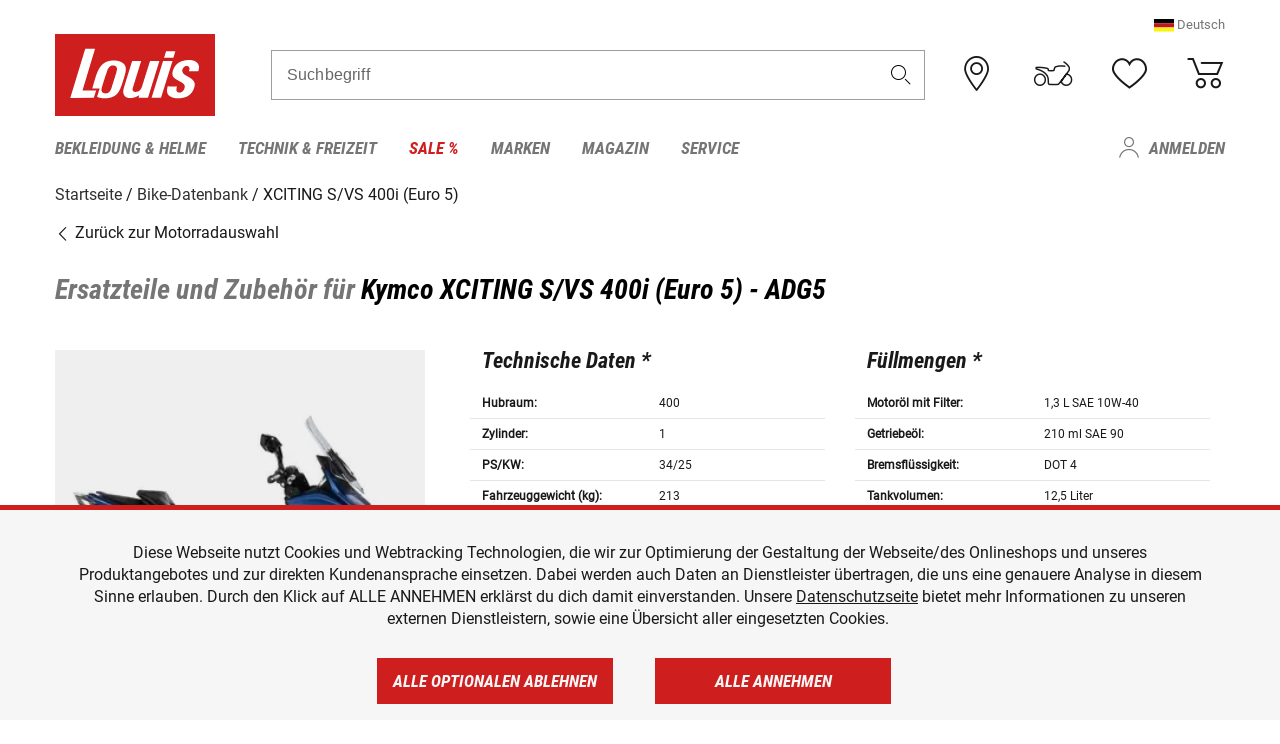

--- FILE ---
content_type: text/html; charset=UTF-8
request_url: https://www.louis-moto.ch/de/bike-database/kymco-xciting-s-vs-400i-euro-5/adg5/5279
body_size: 68594
content:
 
    <!doctype html>
    <html class="no-js" lang="de" data-share-domain="louis-moto.ch">
        <head>
            <style>
    @font-face {
        font-family: 'Roboto-Regular';
        src: url('https://cdn5.louis.de/Yves/assets/v3-562-0/default/fonts/Roboto/Roboto-Regular.ttf');
        font-weight: normal;
        font-style: normal;
        font-display: swap;
    }

    @font-face {
        font-family: 'Roboto-Medium';
        src: url('https://cdn5.louis.de/Yves/assets/v3-562-0/default/fonts/Roboto/Roboto-Medium.ttf');
        font-weight: normal;
        font-style: normal;
        font-display: swap;
    }

    @font-face {
        font-family: 'Roboto-Condensed-Bold-Italic';
        src:
            url('https://cdn5.louis.de/Yves/assets/v3-562-0/default/fonts/Roboto_Condensed/RobotoCondensed-BoldItalic.woff2') format('woff2'),
            url('https://cdn5.louis.de/Yves/assets/v3-562-0/default/fonts/Roboto_Condensed/RobotoCondensed-BoldItalic.woff') format('woff'),
            url('https://cdn5.louis.de/Yves/assets/v3-562-0/default/fonts/Roboto_Condensed/RobotoCondensed-BoldItalic.ttf') format('truetype');
        font-weight: normal;
        font-style: normal;
        font-display: swap;
    }

    @font-face {
        font-family: 'Roboto-Condensed-Light';
        src: url('https://cdn5.louis.de/Yves/assets/v3-562-0/default/fonts/Roboto_Condensed/RobotoCondensed-Light.ttf');
        font-weight: normal;
        font-style: normal;
        font-display: swap;
    }

    @font-face {
        font-family: 'Roboto-Mono';
        src: url('https://cdn5.louis.de/Yves/assets/v3-562-0/default/fonts/Roboto_Mono/RobotoMono-VariableFont_wght.ttf');
    }

    @font-face {
        font-family: 'Roboto-Mono';
        src: url('https://cdn5.louis.de/Yves/assets/v3-562-0/default/fonts/Roboto_Mono/RobotoMono-Italic-VariableFont_wght.ttf');
        font-style: italic;
        font-display: swap;
    }

    @font-face {
        font-family: 'louis-icons';
        font-weight: normal;
        font-style: normal;
        font-display: swap;
        src:
            url('https://cdn5.louis.de/Yves/assets/v3-562-0/default/fonts/louis-icons/louis-icons.ttf') format('truetype'),
            url('https://cdn5.louis.de/Yves/assets/v3-562-0/default/fonts/louis-icons/louis-icons.woff') format('woff'),
            url('https://cdn5.louis.de/Yves/assets/v3-562-0/default/fonts/louis-icons/louis-icons.svg#louis-icons') format('svg');
    }
</style>

                            <meta charset="utf-8" />
                <meta name="viewport" content="width=device-width, initial-scale=1.0" />
                <meta name="title" content="Ersatzteile und Zubehör für Kymco XCITING S/VS 400i (Euro 5)" />
                <meta name="description" content="Technische Daten, Ersatzteile und Zubehör für Kymco XCITING S/VS 400i (Euro 5) findest du in der Louis Bike-Datenbank." />
                <meta name="generator" content="spryker" />
                                    <meta name="robots" content="index,follow" />
                                                                         
<link rel="canonical" href="https://www.louis-moto.ch/de/bike-database/kymco-xciting-s-vs-400i-euro-5/adg5/5279" />
             
            <link rel="alternate" hreflang="de-DE" href="https://www.louis.de/bike-database/kymco-xciting-s-vs-400i-euro-5/adg5/5279" />
            <link rel="alternate" hreflang="de-AT" href="https://www.louis.at/de/bike-database/kymco-xciting-s-vs-400i-euro-5/adg5/5279" />
            <link rel="alternate" hreflang="fr-FR" href="https://www.louis-moto.fr/fr/bike-database/kymco-xciting-s-vs-400i-euro-5/adg5/5279" />
            <link rel="alternate" hreflang="en-GB" href="https://www.louis-moto.co.uk/en/bike-database/kymco-xciting-s-vs-400i-euro-5/adg5/5279" />
            <link rel="alternate" hreflang="da-DK" href="https://www.louis-moto.dk/da/bike-database/kymco-xciting-s-vs-400i-euro-5/adg5/5279" />
            <link rel="alternate" hreflang="nl-BE" href="https://www.louis.be/nl/bike-database/kymco-xciting-s-vs-400i-euro-5/adg5/5279" />
            <link rel="alternate" hreflang="fr-BE" href="https://www.louis.be/fr/bike-database/kymco-xciting-s-vs-400i-euro-5/adg5/5279" />
            <link rel="alternate" hreflang="en-EU" href="https://www.louis.eu/en/bike-database/kymco-xciting-s-vs-400i-euro-5/adg5/5279" />
            <link rel="alternate" hreflang="de-EU" href="https://www.louis.eu/de/bike-database/kymco-xciting-s-vs-400i-euro-5/adg5/5279" />
            <link rel="alternate" hreflang="fr-EU" href="https://www.louis.eu/fr/bike-database/kymco-xciting-s-vs-400i-euro-5/adg5/5279" />
            <link rel="alternate" hreflang="en-IE" href="https://www.louis.ie/en/bike-database/kymco-xciting-s-vs-400i-euro-5/adg5/5279" />
            <link rel="alternate" hreflang="pl-PL" href="https://www.louis.pl/pl/bike-database/kymco-xciting-s-vs-400i-euro-5/adg5/5279" />
            <link rel="alternate" hreflang="it-IT" href="https://www.louis-moto.it/it/bike-database/kymco-xciting-s-vs-400i-euro-5/adg5/5279" />
            <link rel="alternate" hreflang="nl-NL" href="https://www.louis.nl/nl/bike-database/kymco-xciting-s-vs-400i-euro-5/adg5/5279" />
            <link rel="alternate" hreflang="de-CH" href="https://www.louis-moto.ch/de/bike-database/kymco-xciting-s-vs-400i-euro-5/adg5/5279" />
            <link rel="alternate" hreflang="fr-CH" href="https://www.louis-moto.ch/fr/bike-database/kymco-xciting-s-vs-400i-euro-5/adg5/5279" />
            <link rel="alternate" hreflang="it-CH" href="https://www.louis-moto.ch/it/bike-database/kymco-xciting-s-vs-400i-euro-5/adg5/5279" />
            <link rel="alternate" hreflang="x-default" href="https://www.louis-moto.com/en/bike-database/kymco-xciting-s-vs-400i-euro-5/adg5/5279" />
            <link rel="alternate" hreflang="de-WW" href="https://www.louis-moto.com/de/bike-database/kymco-xciting-s-vs-400i-euro-5/adg5/5279" />
            <link rel="alternate" hreflang="fr-WW" href="https://www.louis-moto.com/fr/bike-database/kymco-xciting-s-vs-400i-euro-5/adg5/5279" />
            <link rel="alternate" hreflang="sv-SE" href="https://www.louis.se/sv/bike-database/kymco-xciting-s-vs-400i-euro-5/adg5/5279" />
            <link rel="alternate" hreflang="es-ES" href="https://www.louis.es/es/bike-database/kymco-xciting-s-vs-400i-euro-5/adg5/5279" />
            <link rel="alternate" hreflang="cs-CZ" href="https://www.louis.cz/cs/bike-database/kymco-xciting-s-vs-400i-euro-5/adg5/5279" />
            <link rel="alternate" hreflang="fi-FI" href="https://www.louis-moto.fi/fi/bike-database/kymco-xciting-s-vs-400i-euro-5/adg5/5279" />
            <link rel="alternate" hreflang="pt-PT" href="https://www.louis.pt/pt/bike-database/kymco-xciting-s-vs-400i-euro-5/adg5/5279" />
    
            <meta id="nonce-meta" data-nonce="f21f9b6d52171d0fd3fcd05a8eaa475782eb467938fd032de782978b885b2566">
            <link nonce="f21f9b6d52171d0fd3fcd05a8eaa475782eb467938fd032de782978b885b2566" href="https://www.googletagmanager.com" rel="preconnect" crossorigin="anonymous" />
            <link nonce="f21f9b6d52171d0fd3fcd05a8eaa475782eb467938fd032de782978b885b2566" href="https://widgets.trustedshops.com" rel="preconnect" crossorigin="anonymous" />

            <link href="https://www.googletagmanager.com" rel="dns-prefetch" crossorigin="anonymous" />
            <link href="https://widgets.trustedshops.com" rel="dns-prefetch" crossorigin="anonymous" />

                            <link rel="stylesheet" href="https://cdn5.louis.de/Yves/assets/v3-562-0/default/css/yves_default.basic.css" />
                <link rel="stylesheet" href="https://cdn5.louis.de/Yves/assets/v3-562-0/default/css/yves_default.app.css" />
            
                            <link href="https://cdn5.louis.de/Yves/assets/v3-562-0/default/img/favicon/android-chrome-192x192.png" rel="icon" sizes="192x192" type="image/png" />
                <link href="https://cdn5.louis.de/Yves/assets/v3-562-0/default/img/favicon/android-chrome-384x384.png" rel="icon" sizes="384x384" type="image/png" />
                <link rel="apple-touch-icon" href="https://cdn5.louis.de/Yves/assets/v3-562-0/default/img/favicon/apple-touch-icon.png" />
                <link href="https://cdn5.louis.de/Yves/assets/v3-562-0/default/img/favicon/favicon-16x16.png" rel="icon" sizes="16x16" type="image/png" />
                <link href="https://cdn5.louis.de/Yves/assets/v3-562-0/default/img/favicon/favicon-32x32.png" rel="apple-touch-icon" sizes="32x32" type="image/png" />
                <link href="https://cdn5.louis.de/Yves/assets/v3-562-0/default/img/favicon/favicon.ico" rel="icon" type="image/x-icon" />
                <link href="https://cdn5.louis.de/Yves/assets/v3-562-0/default/img/favicon/mstile-150x150.png" rel="icon" sizes="150x150" type="image/png" />
            
             
    <script nonce="f21f9b6d52171d0fd3fcd05a8eaa475782eb467938fd032de782978b885b2566">
        var _etrackerOnReady = typeof window._etrackerOnReady === 'undefined' ? [] : _etrackerOnReady;
        window.isEtrackerConsentEnabled = "";
    </script>
            <script nonce="f21f9b6d52171d0fd3fcd05a8eaa475782eb467938fd032de782978b885b2566" type="text/javascript">
            var et_proxy_redirect = "\/\/et.louis-moto.ch";
            var et_pagename = "BikePage_De_Bike-database_Kymco-xciting-s-vs-400i-euro-5_Adg5_5279";
        </script>
        <script
            id="_etLoader"
            type="text/javascript"
            charset="UTF-8"
            data-block-cookies="true"
            data-secure-code="1BE26V"
            nonce="f21f9b6d52171d0fd3fcd05a8eaa475782eb467938fd032de782978b885b2566"
            src="//et.louis-moto.ch/code/e.js" async>
        </script>

                    <script nonce="f21f9b6d52171d0fd3fcd05a8eaa475782eb467938fd032de782978b885b2566" data-ot-ignore type="text/javascript">
                const currentDomain = window.location.hostname;
                var allow_cookies = true;
                
                function etrackerSetCookieConsent() {
                    if (!allow_cookies) {
                        _etrackerOnReady.push(function () { _etracker.disableCookies(currentDomain) });
                    } else {
                        _etrackerOnReady.push(function () { _etracker.enableCookies(currentDomain) });
                    }
                }

                function initEtrackerCallback() {
                    if(typeof _etracker !== 'undefined') {
                        etrackerSetCookieConsent()
                    }
                    else {
                        window.setTimeout(initEtrackerCallback, 200);
                    }
                }
                initEtrackerCallback();
            </script>
            
                            <script nonce="f21f9b6d52171d0fd3fcd05a8eaa475782eb467938fd032de782978b885b2566" src="https://cdn5.louis.de/Yves/assets/v3-562-0/default/js/yves_default.app-header.js"></script>
                <script nonce="f21f9b6d52171d0fd3fcd05a8eaa475782eb467938fd032de782978b885b2566" src="https://cdn5.louis.de/Yves/assets/v3-562-0/default/js/yves_default.runtime.js"></script>
            
            <title>Ersatzteile und Zubehör für Kymco XCITING S/VS 400i (Euro 5)</title>
             
<div id="gtmId" data-nonce="f21f9b6d52171d0fd3fcd05a8eaa475782eb467938fd032de782978b885b2566" data-gtm-id="GTM-P6FBFQ8"></div>
             
    
            
                            <script nonce="f21f9b6d52171d0fd3fcd05a8eaa475782eb467938fd032de782978b885b2566" src="https://www.google.com/recaptcha/api.js?render=6LfkrNsiAAAAABd0UWOR5RGNXBiR1TO475EkSt0V"></script>
                <script nonce="f21f9b6d52171d0fd3fcd05a8eaa475782eb467938fd032de782978b885b2566">
                    let intervalId;

                    const loadRecaptcha = () => {
                        grecaptcha.ready(function () {
                            grecaptcha.execute('6LfkrNsiAAAAABd0UWOR5RGNXBiR1TO475EkSt0V', {action: "submit"}).then(function (token) {
                                const iframes = document.querySelectorAll('[title="reCAPTCHA"]');
                                iframes && iframes.forEach(element => {
                                    element.setAttribute("aria-hidden", "true");
                                });

                                let recaptchaElement = document.querySelectorAll(".field-recaptcha");
                                recaptchaElement.forEach(element => {
                                    element.value = token;
                                });
                            });
                        });
                    }

                    const setRefreshInterval = () => {
                        intervalId = setInterval(() => {
                            if(document.hidden && intervalId) {
                                clearInterval(intervalId);
                                intervalId = null;
                            } else {
                                loadRecaptcha();
                            }
                        }, '90000');
                    }

                    loadRecaptcha();
                    setRefreshInterval();

                    document.addEventListener("visibilitychange", () => {
                        if (!document.hidden && !intervalId) {
                            loadRecaptcha();
                            setRefreshInterval();
                        }
                    });
                </script>
            
    
             
    <script nonce="f21f9b6d52171d0fd3fcd05a8eaa475782eb467938fd032de782978b885b2566" async src="https://production.neocomapp.com/neocom.js?id=f59a7c1a-0431-4bfe-ae28-c773fec9d730"></script>
        </head>

        <body data-logged-user="" class="" data-qa="page">
            
    <outside-widgets class="custom-element outside-widgets"

        data-qa="component outside-widgets">     
    </outside-widgets>

                 
        
    <skip-to-main-content class="custom-element skip-to-main-content"

        data-qa="component skip-to-main-content">    <nav class="skip-to-main-content-nav" aria-label="Barrierefreiheitsnavigation">
        <a id="skip-to-main-link" class="skip-to-main-content-link" href="#main-content" tabIndex="0">Zum Hauptinhalt springen</a>
    </nav>
</skip-to-main-content>

                
                
    
                        
    <header class="header-container"

        data-qa="component header page-header" id='page-header' data-scroll-to-offset='true'>            <div class="grid-container">
            <div class="neos-contentcollection"></div>

            <div class="grid-x grid-margin-x align-middle">
                <div class="cell header-settings">
                    <div class="grid-x grid-margin-x align-right paragraph-xs">
                        <div class="cell text-right">
                             
    
    <shop-switcher class="custom-element shop-switcher"

        data-qa="component shop-switcher">                    <span class="current-region-language" data-qa="region-switcher" data-target="region-language-dialog" tabindex="0" role="button">
            <img class="header-flag" src="https://cdn5.louis.de/Yves/assets/v3-562-0/default/img/flags/DE.svg" alt="">
            <span>Deutsch</span>
        </span>

        
    <div class="dialog mdc-dialog text-left"

        data-qa="component dialog region-language-dialog" id='region-language-dialog' role='dialog' aria-modal='true' aria-labelledby='region-language-dialog-title' aria-describedby='region-language-dialog-content'>    <div class="mdc-dialog__container">
        <div class="mdc-dialog__surface">
                            <div class="mdc-dialog__title" id="region-language-dialog-title">
                    <span class="dialog-title heading3" tabindex="0" data-mdc-dialog-initial-focus>
                        Bitte Sprache wählen
                                                    <button class="mdc-dialog__close" data-mdc-dialog-action="close" aria-label="Schließen">
                                <i class="icon icon-close"></i>
                            </button>
                                            </span>
                </div>
            
            <div class="mdc-dialog__content" id="region-language-dialog-content">
                                                    <div class="grid-x margin-bottom locale-details">
                                                <img class="region-flag" data-src="https://cdn5.louis.de/Yves/assets/v3-562-0/default/img/flags/DE.svg" alt="" />
                        <a
                            class="black multi-language-region-link"
                            data-qa-region-link="ch_de"
                            data-lang="de"
                            data-domain="https://www.louis-moto.ch/de/bike-database/kymco-xciting-s-vs-400i-euro-5/adg5/5279"
                            href="https://www.louis-moto.ch/de/bike-database/kymco-xciting-s-vs-400i-euro-5/adg5/5279"
                        >Deutsch</a>
                    </div>
                                    <div class="grid-x margin-bottom locale-details">
                                                <img class="region-flag" data-src="https://cdn5.louis.de/Yves/assets/v3-562-0/default/img/flags/FR.svg" alt="" />
                        <a
                            class="black multi-language-region-link"
                            data-qa-region-link="ch_fr"
                            data-lang="fr"
                            data-domain="https://www.louis-moto.ch/fr/bike-database/kymco-xciting-s-vs-400i-euro-5/adg5/5279"
                            href="https://www.louis-moto.ch/fr/bike-database/kymco-xciting-s-vs-400i-euro-5/adg5/5279"
                        >Français</a>
                    </div>
                                    <div class="grid-x margin-bottom locale-details">
                                                <img class="region-flag" data-src="https://cdn5.louis.de/Yves/assets/v3-562-0/default/img/flags/IT.svg" alt="" />
                        <a
                            class="black multi-language-region-link"
                            data-qa-region-link="ch_it"
                            data-lang="it"
                            data-domain="https://www.louis-moto.ch/it/bike-database/kymco-xciting-s-vs-400i-euro-5/adg5/5279"
                            href="https://www.louis-moto.ch/it/bike-database/kymco-xciting-s-vs-400i-euro-5/adg5/5279"
                        >Italiano</a>
                    </div>
                                        </div>
                                </div>
    </div>
    <div class="mdc-dialog__scrim"></div>
</div>
    
</shop-switcher>
                        </div>
                    </div>
                </div>
                <div class="cell small-order-1 small-5 large-2 text-center header-logo" data-qa="header-logo">
                    
    <div class="logo"

        data-qa="component logo" itemscope='' itemtype='https://schema.org/Organization'>    <link href="https://cdn5.louis.de/Yves/assets/v3-562-0/default/img/logo.png" itemprop="logo">
    <a href="https://www.louis-moto.ch/de/" itemprop="url"><img alt="logo" src="https://cdn5.louis.de/Yves/assets/v3-562-0/default/img/logo.svg"></a>
    
    <welcome-to-louis class="welcome"

        data-qa="component welcome"></welcome-to-louis>
</div>
                </div>
                <div class="header-search-parent cell small-order-4 large-order-3 auto">
                    <div class="header-search-container">
                                                    
    <div class="article-search"

        data-qa="component article-search">
    <form method="get" novalidate="" name="article-search" class="header-search js__formValidation"
          action="/de/suche"
          data-url="#" data-region="deu" id="article-search"
    >
        

<div>
    <div class="mdc-text-field mdc--fullwidth mdc-text-field--outlined mdc-text-field--with-trailing-icon">
        <input
        
                                                                id="search"
                                                                                                                            name="q"
                                                                                                        type="text"
                                                                                                        value=""
                                                                                                        maxlength="50"
                                                                                                        autocomplete="off"
                                                                                                        aria-controls="search-validation-msg"
                                                                                                        aria-describedby="search-validation-msg"
                                                                                                        data-track-id="searchBox"
                                                                class="mdc-text-field__input "
        aria-controls="search-validation-msg"
        aria-describedby="search-validation-msg">
                                <button class="mdc-text-field__icon icon icon-search"
        aria-label="Suchbegriff"
        tabindex="-2"
        role="button" ></button>
        
        <div class="mdc-notched-outline">
            <div class="mdc-notched-outline__leading"></div>
                            <div class="mdc-notched-outline__notch">
                                                                                                                                                                
                    <label for="search" class="mdc-floating-label">Suchbegriff</label>
                </div>
                        <div class="mdc-notched-outline__trailing"></div>
        </div>
    </div>

    <div class="mdc-text-field-helper-line">
        
        
        <p id="search-validation-msg" class="mdc-text-field-helper-text mdc-text-field-helper-text--validation-msg" aria-hidden="true" data-qa="mdc-validation-msg">
        </p>
    </div>
</div>
    </form>
</div>
                                            </div>
                </div>

                <div class="header-burger-parent cell small-order-3 shrink hide-for-large navigation-switch text-center">
                    <button class="menu-icon header-burger-container" type="button"
                            data-toggle="responsive-navigation" aria-label="Mobile Navigation"
                        data-qa="trigger-toggle-burger-menu">
                        <i class="icon icon-burger header-icon"></i>
                    </button>
                </div>

                <div class="cell small-order-2 large-order-4 small-7 large-3 header-links">
                    <a href="/de-ch/filialen" class="no-underline" title="Filialen">
                        <i class="icon icon-location header-icon">
                            <span class="header-icon-highlight"></span>
                        </i>
                    </a>

                     
    <a href="https://www.louis-moto.ch/de/my-bike" class="no-underline" title="Mein Bike">
        <i data-cart-icon="true" class="icon icon-mein-bike header-icon bike-cart" >
            <span class="header-icon-highlight"></span>
        </i>
    </a>
    
    <louis-bike class="custom-element louis-bike"

        data-qa="component louis-bike"></louis-bike>

                     
    
    
    <a href="https://www.louis-moto.ch/de/wishlist" id="header-wishlist" class="no-underline" title="Merkzettel" data-label="Merkzettel" data-target="login-dialog" data-qa="header-wishlist-icon-link">
        <i data-cart-icon="true" class="icon icon-like header-icon memo-cart"  data-qa="header-wishlist-icon">
            <span class="header-icon-highlight"></span>
        </i>
    </a>

                     
    <a href="/de/cart" id="header-cart" class="no-underline" title="Warenkorb">
        <i class="icon icon-cart header-icon"  data-qa="header-cart-icon">
            <span class="header-icon-highlight"></span>
        </i>
    </a>
                </div>
            </div>
        </div>

        <div id="search-suggestion"></div>

            <!-- CMS_BLOCK_PLACEHOLDER : "title" -->
    <!-- CMS_BLOCK_PLACEHOLDER : "description" -->
    <!-- CMS_BLOCK_PLACEHOLDER : "content" -->
    <!-- CMS_BLOCK_PLACEHOLDER : "link" -->
    
    
     
    
    <nav class="responsive-navigation"

        data-qa="component responsive-navigation responsive-navigation" id='responsive-navigation' aria-label='Hauptmenü'>        <div class="grid-container">
        <div class="grid-x grid-margin-x">
            <div class="navigation-wrapper cell">
                <ul class="navigation-root" role="menu">
                    <li class="main-nav-item heading4 has-children  "

        data-qa="component main-nav-item" role='presentation'><a href="/de/katalog/motorradbekleidung-motorradhelme" data-label="Bekleidung &amp; Helme" role="menuitem" data-qa="menu-item-link" data-qa-label="Bekleidung &amp; Helme">Bekleidung &amp; Helme</a><div class="menu"

        data-qa="component menu"><div class="menu-content"><div class="grid-container"><div class="grid-x grid-margin-x" aria-haspopup="true"><ul class="cell level-1"

        data-qa="component menu-node" role='menu'><li class="heading4" role="presentation"><a href="/de/katalog/motorradbekleidung-motorradhelme" data-label="Bekleidung &amp; Helme" role="menuitem">
            Bekleidung &amp; Helme
        </a></li><li class="main-nav-item paragraph has-children  "

        data-qa="component main-nav-item" role='presentation'><a href="/de/katalog/accessoires-zubehoer-fuer-motorradbekleidung" data-label="Accessoires &amp; Zubehör" role="menuitem" data-qa="menu-item-link" data-qa-label="Accessoires &amp; Zubehör">Accessoires &amp; Zubehör</a><ul class="cell level-2"

        data-qa="component menu-node" role='menu'><li class="heading4" role="presentation"><a href="/de/katalog/accessoires-zubehoer-fuer-motorradbekleidung" data-label="Accessoires &amp; Zubehör" role="menuitem">
            Accessoires &amp; Zubehör
        </a></li><li class="main-nav-item paragraph   "

        data-qa="component main-nav-item" role='presentation'><a href="/de/katalog/motorrad-accessoires" data-label="Accessoires" role="menuitem" data-qa="menu-item-link" data-qa-label="Accessoires">Accessoires</a></li><li class="main-nav-item paragraph   "

        data-qa="component main-nav-item" role='presentation'><a href="/de/katalog/biker-guertel-hosentraeger" data-label="Gürtel &amp; Hosenträger" role="menuitem" data-qa="menu-item-link" data-qa-label="Gürtel &amp; Hosenträger">Gürtel &amp; Hosenträger</a></li><li class="main-nav-item paragraph   "

        data-qa="component main-nav-item" role='presentation'><a href="/de/katalog/bekleidungs-reparatur-zubehoer" data-label="Reparatur-Zubehör" role="menuitem" data-qa="menu-item-link" data-qa-label="Reparatur-Zubehör">Reparatur-Zubehör</a></li><li role="presentation"><a class="focus-catcher hide-for-large" aria-label="focus catcher" tabindex="0" role="menuitem"></a></li></ul></li><li class="main-nav-item paragraph has-children  "

        data-qa="component main-nav-item" role='presentation'><a href="/de/katalog/brillen" data-label="Brillen" role="menuitem" data-qa="menu-item-link" data-qa-label="Brillen">Brillen</a><ul class="cell level-2"

        data-qa="component menu-node" role='menu'><li class="heading4" role="presentation"><a href="/de/katalog/brillen" data-label="Brillen" role="menuitem">
            Brillen
        </a></li><li class="main-nav-item paragraph   "

        data-qa="component main-nav-item" role='presentation'><a href="/de/katalog/brillenersatzteile" data-label="Brillenersatzteile" role="menuitem" data-qa="menu-item-link" data-qa-label="Brillenersatzteile">Brillenersatzteile</a></li><li class="main-nav-item paragraph   "

        data-qa="component main-nav-item" role='presentation'><a href="/de/katalog/enduro-motocross-brillen" data-label="Motocrossbrillen" role="menuitem" data-qa="menu-item-link" data-qa-label="Motocrossbrillen">Motocrossbrillen</a></li><li class="main-nav-item paragraph   "

        data-qa="component main-nav-item" role='presentation'><a href="/de/katalog/motorradbrillen" data-label="Motorradbrillen" role="menuitem" data-qa="menu-item-link" data-qa-label="Motorradbrillen">Motorradbrillen</a></li><li class="main-nav-item paragraph   "

        data-qa="component main-nav-item" role='presentation'><a href="/de/katalog/sonnenbrillen-fuer-motorradfahrer" data-label="Sonnenbrillen" role="menuitem" data-qa="menu-item-link" data-qa-label="Sonnenbrillen">Sonnenbrillen</a></li><li role="presentation"><a class="focus-catcher hide-for-large" aria-label="focus catcher" tabindex="0" role="menuitem"></a></li></ul></li><li class="main-nav-item paragraph has-children  "

        data-qa="component main-nav-item" role='presentation'><a href="/de/katalog/freizeitbekleidung-fuer-biker" data-label="Freizeitbekleidung" role="menuitem" data-qa="menu-item-link" data-qa-label="Freizeitbekleidung">Freizeitbekleidung</a><ul class="cell level-2"

        data-qa="component menu-node" role='menu'><li class="heading4" role="presentation"><a href="/de/katalog/freizeitbekleidung-fuer-biker" data-label="Freizeitbekleidung" role="menuitem">
            Freizeitbekleidung
        </a></li><li class="main-nav-item paragraph   "

        data-qa="component main-nav-item" role='presentation'><a href="/de/katalog/arbeitskleidung" data-label="Arbeitskleidung" role="menuitem" data-qa="menu-item-link" data-qa-label="Arbeitskleidung">Arbeitskleidung</a></li><li class="main-nav-item paragraph   "

        data-qa="component main-nav-item" role='presentation'><a href="/de/katalog/caps-huete-bandanas" data-label="Caps/Hüte/Bandanas" role="menuitem" data-qa="menu-item-link" data-qa-label="Caps/Hüte/Bandanas">Caps/Hüte/Bandanas</a></li><li class="main-nav-item paragraph   "

        data-qa="component main-nav-item" role='presentation'><a href="/de/katalog/freizeithosen" data-label="Freizeithosen" role="menuitem" data-qa="menu-item-link" data-qa-label="Freizeithosen">Freizeithosen</a></li><li class="main-nav-item paragraph   "

        data-qa="component main-nav-item" role='presentation'><a href="/de/katalog/freizeitjacken" data-label="Freizeitjacken" role="menuitem" data-qa="menu-item-link" data-qa-label="Freizeitjacken">Freizeitjacken</a></li><li class="main-nav-item paragraph   "

        data-qa="component main-nav-item" role='presentation'><a href="/de/katalog/motorrad-funktionsjacken" data-label="Funktionsjacken" role="menuitem" data-qa="menu-item-link" data-qa-label="Funktionsjacken">Funktionsjacken</a></li><li class="main-nav-item paragraph   "

        data-qa="component main-nav-item" role='presentation'><a href="/de/katalog/hemden-langarmshirts" data-label="Hemden &amp; Langarmshirts" role="menuitem" data-qa="menu-item-link" data-qa-label="Hemden &amp; Langarmshirts">Hemden &amp; Langarmshirts</a></li><li class="main-nav-item paragraph   "

        data-qa="component main-nav-item" role='presentation'><a href="/de/katalog/kinder-freizeitbekleidung" data-label="Kinder Freizeitbekleidung" role="menuitem" data-qa="menu-item-link" data-qa-label="Kinder Freizeitbekleidung">Kinder Freizeitbekleidung</a></li><li class="main-nav-item paragraph   "

        data-qa="component main-nav-item" role='presentation'><a href="/de/katalog/pullover-hoodies" data-label="Pullover &amp; Hoodies" role="menuitem" data-qa="menu-item-link" data-qa-label="Pullover &amp; Hoodies">Pullover &amp; Hoodies</a></li><li class="main-nav-item paragraph   "

        data-qa="component main-nav-item" role='presentation'><a href="/de/katalog/t-shirts-poloshirts-fuer-biker" data-label="T-Shirts &amp; Poloshirt" role="menuitem" data-qa="menu-item-link" data-qa-label="T-Shirts &amp; Poloshirt">T-Shirts &amp; Poloshirt</a></li><li role="presentation"><a class="focus-catcher hide-for-large" aria-label="focus catcher" tabindex="0" role="menuitem"></a></li></ul></li><li class="main-nav-item paragraph has-children  "

        data-qa="component main-nav-item" role='presentation'><a href="/de/katalog/funktionswaesche" data-label="Funktionswäsche" role="menuitem" data-qa="menu-item-link" data-qa-label="Funktionswäsche">Funktionswäsche</a><ul class="cell level-2"

        data-qa="component menu-node" role='menu'><li class="heading4" role="presentation"><a href="/de/katalog/funktionswaesche" data-label="Funktionswäsche" role="menuitem">
            Funktionswäsche
        </a></li><li class="main-nav-item paragraph   "

        data-qa="component main-nav-item" role='presentation'><a href="/de/katalog/motorrad-funktionswaesche" data-label="Funktionswäsche" role="menuitem" data-qa="menu-item-link" data-qa-label="Funktionswäsche">Funktionswäsche</a></li><li role="presentation"><a class="focus-catcher hide-for-large" aria-label="focus catcher" tabindex="0" role="menuitem"></a></li></ul></li><li class="main-nav-item paragraph has-children  "

        data-qa="component main-nav-item" role='presentation'><a href="/de/katalog/motorradhandschuhe" data-label="Handschuhe" role="menuitem" data-qa="menu-item-link" data-qa-label="Handschuhe">Handschuhe</a><ul class="cell level-2"

        data-qa="component menu-node" role='menu'><li class="heading4" role="presentation"><a href="/de/katalog/motorradhandschuhe" data-label="Handschuhe" role="menuitem">
            Handschuhe
        </a></li><li class="main-nav-item paragraph   "

        data-qa="component main-nav-item" role='presentation'><a href="/de/katalog/chopperhandschuhe-urban" data-label="Chopperhandschuhe" role="menuitem" data-qa="menu-item-link" data-qa-label="Chopperhandschuhe">Chopperhandschuhe</a></li><li class="main-nav-item paragraph   "

        data-qa="component main-nav-item" role='presentation'><a href="/de/katalog/cityhandschuhe" data-label="Cityhandschuhe" role="menuitem" data-qa="menu-item-link" data-qa-label="Cityhandschuhe">Cityhandschuhe</a></li><li class="main-nav-item paragraph   "

        data-qa="component main-nav-item" role='presentation'><a href="/de/katalog/enduro-motocross-handschuhe" data-label="Cross- &amp; Endurohandschuhe" role="menuitem" data-qa="menu-item-link" data-qa-label="Cross- &amp; Endurohandschuhe">Cross- &amp; Endurohandschuhe</a></li><li class="main-nav-item paragraph   "

        data-qa="component main-nav-item" role='presentation'><a href="/de/katalog/motorrad-handschuhzubehoer" data-label="Handschuhzubehör" role="menuitem" data-qa="menu-item-link" data-qa-label="Handschuhzubehör">Handschuhzubehör</a></li><li class="main-nav-item paragraph   "

        data-qa="component main-nav-item" role='presentation'><a href="/de/katalog/motorradhandschuhe-fuer-kinder" data-label="Kinderhandschuhe" role="menuitem" data-qa="menu-item-link" data-qa-label="Kinderhandschuhe">Kinderhandschuhe</a></li><li class="main-nav-item paragraph   "

        data-qa="component main-nav-item" role='presentation'><a href="/de/katalog/motorrad-sporthandschuhe" data-label="Sporthandschuhe" role="menuitem" data-qa="menu-item-link" data-qa-label="Sporthandschuhe">Sporthandschuhe</a></li><li class="main-nav-item paragraph   "

        data-qa="component main-nav-item" role='presentation'><a href="/de/katalog/motorrad-tourenhandschuhe" data-label="Tourenhandschuhe" role="menuitem" data-qa="menu-item-link" data-qa-label="Tourenhandschuhe">Tourenhandschuhe</a></li><li class="main-nav-item paragraph   "

        data-qa="component main-nav-item" role='presentation'><a href="/de/katalog/motorrad-unterziehhandschuhe" data-label="Unterziehhandschuhe" role="menuitem" data-qa="menu-item-link" data-qa-label="Unterziehhandschuhe">Unterziehhandschuhe</a></li><li class="main-nav-item paragraph   "

        data-qa="component main-nav-item" role='presentation'><a href="/de/katalog/motorrad-winterhandschuhe" data-label="Winterhandschuhe" role="menuitem" data-qa="menu-item-link" data-qa-label="Winterhandschuhe">Winterhandschuhe</a></li><li role="presentation"><a class="focus-catcher hide-for-large" aria-label="focus catcher" tabindex="0" role="menuitem"></a></li></ul></li><li class="main-nav-item paragraph has-children  "

        data-qa="component main-nav-item" role='presentation'><a href="/de/katalog/motorradhelme-visiere" data-label="Helme &amp; Visiere" role="menuitem" data-qa="menu-item-link" data-qa-label="Helme &amp; Visiere">Helme &amp; Visiere</a><ul class="cell level-2"

        data-qa="component menu-node" role='menu'><li class="heading4" role="presentation"><a href="/de/katalog/motorradhelme-visiere" data-label="Helme &amp; Visiere" role="menuitem">
            Helme &amp; Visiere
        </a></li><li class="main-nav-item paragraph   "

        data-qa="component main-nav-item" role='presentation'><a href="/de/katalog/braincaps-halbschalenhelme" data-label="Braincaps" role="menuitem" data-qa="menu-item-link" data-qa-label="Braincaps">Braincaps</a></li><li class="main-nav-item paragraph   "

        data-qa="component main-nav-item" role='presentation'><a href="/de/katalog/enduro-motocross-helme" data-label="Cross- &amp; Endurohelme" role="menuitem" data-qa="menu-item-link" data-qa-label="Cross- &amp; Endurohelme">Cross- &amp; Endurohelme</a></li><li class="main-nav-item paragraph   "

        data-qa="component main-nav-item" role='presentation'><a href="/de/katalog/motorradhelm-ersatzteile" data-label="Helmersatzteile" role="menuitem" data-qa="menu-item-link" data-qa-label="Helmersatzteile">Helmersatzteile</a></li><li class="main-nav-item paragraph   "

        data-qa="component main-nav-item" role='presentation'><a href="/de/katalog/motorradhelm-zubehoer" data-label="Helmzubehör" role="menuitem" data-qa="menu-item-link" data-qa-label="Helmzubehör">Helmzubehör</a></li><li class="main-nav-item paragraph   "

        data-qa="component main-nav-item" role='presentation'><a href="/de/katalog/integralhelme" data-label="Integralhelme" role="menuitem" data-qa="menu-item-link" data-qa-label="Integralhelme">Integralhelme</a></li><li class="main-nav-item paragraph   "

        data-qa="component main-nav-item" role='presentation'><a href="/de/katalog/jethelme" data-label="Jethelme" role="menuitem" data-qa="menu-item-link" data-qa-label="Jethelme">Jethelme</a></li><li class="main-nav-item paragraph   "

        data-qa="component main-nav-item" role='presentation'><a href="/de/katalog/motorradhelme-fuer-kinder" data-label="Kinderhelme" role="menuitem" data-qa="menu-item-link" data-qa-label="Kinderhelme">Kinderhelme</a></li><li class="main-nav-item paragraph   "

        data-qa="component main-nav-item" role='presentation'><a href="/de/katalog/klapphelme" data-label="Klapphelme" role="menuitem" data-qa="menu-item-link" data-qa-label="Klapphelme">Klapphelme</a></li><li class="main-nav-item paragraph   "

        data-qa="component main-nav-item" role='presentation'><a href="/de/katalog/ohrstoepsel" data-label="Ohrstöpsel" role="menuitem" data-qa="menu-item-link" data-qa-label="Ohrstöpsel">Ohrstöpsel</a></li><li class="main-nav-item paragraph   "

        data-qa="component main-nav-item" role='presentation'><a href="/de/katalog/helmvisiere" data-label="Visiere" role="menuitem" data-qa="menu-item-link" data-qa-label="Visiere">Visiere</a></li><li role="presentation"><a class="focus-catcher hide-for-large" aria-label="focus catcher" tabindex="0" role="menuitem"></a></li></ul></li><li class="main-nav-item paragraph has-children  "

        data-qa="component main-nav-item" role='presentation'><a href="/de/katalog/motorrad-lederbekleidung" data-label="Lederbekleidung" role="menuitem" data-qa="menu-item-link" data-qa-label="Lederbekleidung">Lederbekleidung</a><ul class="cell level-2"

        data-qa="component menu-node" role='menu'><li class="heading4" role="presentation"><a href="/de/katalog/motorrad-lederbekleidung" data-label="Lederbekleidung" role="menuitem">
            Lederbekleidung
        </a></li><li class="main-nav-item paragraph   "

        data-qa="component main-nav-item" role='presentation'><a href="/de/katalog/motorrad-lederhosen" data-label="Lederhosen" role="menuitem" data-qa="menu-item-link" data-qa-label="Lederhosen">Lederhosen</a></li><li class="main-nav-item paragraph   "

        data-qa="component main-nav-item" role='presentation'><a href="/de/katalog/motorrad-lederjacken" data-label="Lederjacken" role="menuitem" data-qa="menu-item-link" data-qa-label="Lederjacken">Lederjacken</a></li><li class="main-nav-item paragraph   "

        data-qa="component main-nav-item" role='presentation'><a href="/de/katalog/lederkombihosen" data-label="Lederkombihosen" role="menuitem" data-qa="menu-item-link" data-qa-label="Lederkombihosen">Lederkombihosen</a></li><li class="main-nav-item paragraph   "

        data-qa="component main-nav-item" role='presentation'><a href="/de/katalog/lederkombijacken" data-label="Lederkombijacken" role="menuitem" data-qa="menu-item-link" data-qa-label="Lederkombijacken">Lederkombijacken</a></li><li class="main-nav-item paragraph   "

        data-qa="component main-nav-item" role='presentation'><a href="/de/katalog/motorrad-lederkombis" data-label="Lederkombis" role="menuitem" data-qa="menu-item-link" data-qa-label="Lederkombis">Lederkombis</a></li><li class="main-nav-item paragraph   "

        data-qa="component main-nav-item" role='presentation'><a href="/de/katalog/biker-lederwesten" data-label="Lederwesten" role="menuitem" data-qa="menu-item-link" data-qa-label="Lederwesten">Lederwesten</a></li><li role="presentation"><a class="focus-catcher hide-for-large" aria-label="focus catcher" tabindex="0" role="menuitem"></a></li></ul></li><li class="main-nav-item paragraph has-children  "

        data-qa="component main-nav-item" role='presentation'><a href="/de/katalog/nierengurte" data-label="Nierengurte" role="menuitem" data-qa="menu-item-link" data-qa-label="Nierengurte">Nierengurte</a><ul class="cell level-2"

        data-qa="component menu-node" role='menu'><li class="heading4" role="presentation"><a href="/de/katalog/nierengurte" data-label="Nierengurte" role="menuitem">
            Nierengurte
        </a></li><li class="main-nav-item paragraph   "

        data-qa="component main-nav-item" role='presentation'><a href="/de/katalog/motorrad-nierengurte" data-label="Nierengurte" role="menuitem" data-qa="menu-item-link" data-qa-label="Nierengurte">Nierengurte</a></li><li role="presentation"><a class="focus-catcher hide-for-large" aria-label="focus catcher" tabindex="0" role="menuitem"></a></li></ul></li><li class="main-nav-item paragraph has-children  "

        data-qa="component main-nav-item" role='presentation'><a href="/de/katalog/protektoren-airbagsysteme" data-label="Protektoren &amp; Airbagsys." role="menuitem" data-qa="menu-item-link" data-qa-label="Protektoren &amp; Airbagsys.">Protektoren &amp; Airbagsys.</a><ul class="cell level-2"

        data-qa="component menu-node" role='menu'><li class="heading4" role="presentation"><a href="/de/katalog/protektoren-airbagsysteme" data-label="Protektoren &amp; Airbagsys." role="menuitem">
            Protektoren &amp; Airbagsys.
        </a></li><li class="main-nav-item paragraph   "

        data-qa="component main-nav-item" role='presentation'><a href="/de/katalog/motorrad-airbags-zubehoer" data-label="Airbagsysteme &amp; Zubehör" role="menuitem" data-qa="menu-item-link" data-qa-label="Airbagsysteme &amp; Zubehör">Airbagsysteme &amp; Zubehör</a></li><li class="main-nav-item paragraph   "

        data-qa="component main-nav-item" role='presentation'><a href="/de/katalog/offroad-motocross-protektoren" data-label="Crossprotektoren" role="menuitem" data-qa="menu-item-link" data-qa-label="Crossprotektoren">Crossprotektoren</a></li><li class="main-nav-item paragraph   "

        data-qa="component main-nav-item" role='presentation'><a href="/de/katalog/motorrad-protektorenjacken-protektorenwesten" data-label="Jacken, Hosen &amp; Westen" role="menuitem" data-qa="menu-item-link" data-qa-label="Jacken, Hosen &amp; Westen">Jacken, Hosen &amp; Westen</a></li><li class="main-nav-item paragraph   "

        data-qa="component main-nav-item" role='presentation'><a href="/de/katalog/protektoren-fuer-kinder" data-label="Kinderprotektoren" role="menuitem" data-qa="menu-item-link" data-qa-label="Kinderprotektoren">Kinderprotektoren</a></li><li class="main-nav-item paragraph   "

        data-qa="component main-nav-item" role='presentation'><a href="/de/katalog/knieschleifer-protektorenzubehoer" data-label="Knieschleifer &amp; Zubehör" role="menuitem" data-qa="menu-item-link" data-qa-label="Knieschleifer &amp; Zubehör">Knieschleifer &amp; Zubehör</a></li><li class="main-nav-item paragraph   "

        data-qa="component main-nav-item" role='presentation'><a href="/de/katalog/nachruestprotektoren-fuer-motorradbekleidung" data-label="Nachrüstprotektoren" role="menuitem" data-qa="menu-item-link" data-qa-label="Nachrüstprotektoren">Nachrüstprotektoren</a></li><li class="main-nav-item paragraph   "

        data-qa="component main-nav-item" role='presentation'><a href="/de/katalog/rueckenprotektoren" data-label="Rückenprotektoren" role="menuitem" data-qa="menu-item-link" data-qa-label="Rückenprotektoren">Rückenprotektoren</a></li><li role="presentation"><a class="focus-catcher hide-for-large" aria-label="focus catcher" tabindex="0" role="menuitem"></a></li></ul></li><li class="main-nav-item paragraph has-children  "

        data-qa="component main-nav-item" role='presentation'><a href="/de/katalog/motorrad-regenbekleidung" data-label="Regenbekleidung" role="menuitem" data-qa="menu-item-link" data-qa-label="Regenbekleidung">Regenbekleidung</a><ul class="cell level-2"

        data-qa="component menu-node" role='menu'><li class="heading4" role="presentation"><a href="/de/katalog/motorrad-regenbekleidung" data-label="Regenbekleidung" role="menuitem">
            Regenbekleidung
        </a></li><li class="main-nav-item paragraph   "

        data-qa="component main-nav-item" role='presentation'><a href="/de/katalog/zubehoer-motorrad-regenbekleidung" data-label="Regenbekleidung Zubehör" role="menuitem" data-qa="menu-item-link" data-qa-label="Regenbekleidung Zubehör">Regenbekleidung Zubehör</a></li><li class="main-nav-item paragraph   "

        data-qa="component main-nav-item" role='presentation'><a href="/de/katalog/motorrad-regenhosen" data-label="Regenhosen" role="menuitem" data-qa="menu-item-link" data-qa-label="Regenhosen">Regenhosen</a></li><li class="main-nav-item paragraph   "

        data-qa="component main-nav-item" role='presentation'><a href="/de/katalog/motorrad-regenjacken" data-label="Regenjacken" role="menuitem" data-qa="menu-item-link" data-qa-label="Regenjacken">Regenjacken</a></li><li class="main-nav-item paragraph   "

        data-qa="component main-nav-item" role='presentation'><a href="/de/katalog/einteilige-regenkombis" data-label="Regenkombis Einteilig" role="menuitem" data-qa="menu-item-link" data-qa-label="Regenkombis Einteilig">Regenkombis Einteilig</a></li><li class="main-nav-item paragraph   "

        data-qa="component main-nav-item" role='presentation'><a href="/de/katalog/regenponchos" data-label="Regenponchos" role="menuitem" data-qa="menu-item-link" data-qa-label="Regenponchos">Regenponchos</a></li><li class="main-nav-item paragraph   "

        data-qa="component main-nav-item" role='presentation'><a href="/de/katalog/motorrad-thermobekleidung" data-label="Thermobekleidung" role="menuitem" data-qa="menu-item-link" data-qa-label="Thermobekleidung">Thermobekleidung</a></li><li role="presentation"><a class="focus-catcher hide-for-large" aria-label="focus catcher" tabindex="0" role="menuitem"></a></li></ul></li><li class="main-nav-item paragraph has-children  "

        data-qa="component main-nav-item" role='presentation'><a href="/de/katalog/motorradstiefel-schuhe-motorradsocken" data-label="Stiefel/Schuhe/Socken" role="menuitem" data-qa="menu-item-link" data-qa-label="Stiefel/Schuhe/Socken">Stiefel/Schuhe/Socken</a><ul class="cell level-2"

        data-qa="component menu-node" role='menu'><li class="heading4" role="presentation"><a href="/de/katalog/motorradstiefel-schuhe-motorradsocken" data-label="Stiefel/Schuhe/Socken" role="menuitem">
            Stiefel/Schuhe/Socken
        </a></li><li class="main-nav-item paragraph   "

        data-qa="component main-nav-item" role='presentation'><a href="/de/katalog/chopper-stiefel-cruiser-stiefel" data-label="Chopperstiefel" role="menuitem" data-qa="menu-item-link" data-qa-label="Chopperstiefel">Chopperstiefel</a></li><li class="main-nav-item paragraph   "

        data-qa="component main-nav-item" role='presentation'><a href="/de/katalog/city-urban-motorradstiefel" data-label="Citystiefel" role="menuitem" data-qa="menu-item-link" data-qa-label="Citystiefel">Citystiefel</a></li><li class="main-nav-item paragraph   "

        data-qa="component main-nav-item" role='presentation'><a href="/de/katalog/enduro-stiefel-motocross-stiefel" data-label="Cross- &amp; Endurostiefel" role="menuitem" data-qa="menu-item-link" data-qa-label="Cross- &amp; Endurostiefel">Cross- &amp; Endurostiefel</a></li><li class="main-nav-item paragraph   "

        data-qa="component main-nav-item" role='presentation'><a href="/de/katalog/einlegesohlen" data-label="Einlegesohlen" role="menuitem" data-qa="menu-item-link" data-qa-label="Einlegesohlen">Einlegesohlen</a></li><li class="main-nav-item paragraph   "

        data-qa="component main-nav-item" role='presentation'><a href="/de/katalog/freizeitschuhe-freizeitstiefel" data-label="Freizeitschuhe" role="menuitem" data-qa="menu-item-link" data-qa-label="Freizeitschuhe">Freizeitschuhe</a></li><li class="main-nav-item paragraph   "

        data-qa="component main-nav-item" role='presentation'><a href="/de/katalog/motorradstiefel-fuer-kinder" data-label="Kinderstiefel" role="menuitem" data-qa="menu-item-link" data-qa-label="Kinderstiefel">Kinderstiefel</a></li><li class="main-nav-item paragraph   "

        data-qa="component main-nav-item" role='presentation'><a href="/de/katalog/motorradsocken" data-label="Socken" role="menuitem" data-qa="menu-item-link" data-qa-label="Socken">Socken</a></li><li class="main-nav-item paragraph   "

        data-qa="component main-nav-item" role='presentation'><a href="/de/katalog/motorrad-sportstiefel" data-label="Sportstiefel" role="menuitem" data-qa="menu-item-link" data-qa-label="Sportstiefel">Sportstiefel</a></li><li class="main-nav-item paragraph   "

        data-qa="component main-nav-item" role='presentation'><a href="/de/katalog/motorrad-tourenstiefel" data-label="Tourenstiefel" role="menuitem" data-qa="menu-item-link" data-qa-label="Tourenstiefel">Tourenstiefel</a></li><li class="main-nav-item paragraph   "

        data-qa="component main-nav-item" role='presentation'><a href="/de/katalog/zubehoer-fuer-motorradstiefel" data-label="Zubehör Motorradstiefel" role="menuitem" data-qa="menu-item-link" data-qa-label="Zubehör Motorradstiefel">Zubehör Motorradstiefel</a></li><li role="presentation"><a class="focus-catcher hide-for-large" aria-label="focus catcher" tabindex="0" role="menuitem"></a></li></ul></li><li class="main-nav-item paragraph has-children  "

        data-qa="component main-nav-item" role='presentation'><a href="/de/katalog/motorrad-sturmhauben-halswaermer" data-label="Sturmhauben/Halswärmer" role="menuitem" data-qa="menu-item-link" data-qa-label="Sturmhauben/Halswärmer">Sturmhauben/Halswärmer</a><ul class="cell level-2"

        data-qa="component menu-node" role='menu'><li class="heading4" role="presentation"><a href="/de/katalog/motorrad-sturmhauben-halswaermer" data-label="Sturmhauben/Halswärmer" role="menuitem">
            Sturmhauben/Halswärmer
        </a></li><li class="main-nav-item paragraph   "

        data-qa="component main-nav-item" role='presentation'><a href="/de/katalog/motorrad-halstuecher-halswaermer" data-label="Halstücher/-wärmer" role="menuitem" data-qa="menu-item-link" data-qa-label="Halstücher/-wärmer">Halstücher/-wärmer</a></li><li class="main-nav-item paragraph   "

        data-qa="component main-nav-item" role='presentation'><a href="/de/katalog/motorrad-sturmhauben" data-label="Sturmhauben" role="menuitem" data-qa="menu-item-link" data-qa-label="Sturmhauben">Sturmhauben</a></li><li role="presentation"><a class="focus-catcher hide-for-large" aria-label="focus catcher" tabindex="0" role="menuitem"></a></li></ul></li><li class="main-nav-item paragraph has-children  "

        data-qa="component main-nav-item" role='presentation'><a href="/de/katalog/motorrad-textilbekleidung" data-label="Textilbekleidung" role="menuitem" data-qa="menu-item-link" data-qa-label="Textilbekleidung">Textilbekleidung</a><ul class="cell level-2"

        data-qa="component menu-node" role='menu'><li class="heading4" role="presentation"><a href="/de/katalog/motorrad-textilbekleidung" data-label="Textilbekleidung" role="menuitem">
            Textilbekleidung
        </a></li><li class="main-nav-item paragraph   "

        data-qa="component main-nav-item" role='presentation'><a href="/de/katalog/enduro-motocross-bekleidung" data-label="Enduro/ Crossbekleidung" role="menuitem" data-qa="menu-item-link" data-qa-label="Enduro/ Crossbekleidung">Enduro/ Crossbekleidung</a></li><li class="main-nav-item paragraph   "

        data-qa="component main-nav-item" role='presentation'><a href="/de/katalog/motorrad-jeans-hosen" data-label="Jeanshosen" role="menuitem" data-qa="menu-item-link" data-qa-label="Jeanshosen">Jeanshosen</a></li><li class="main-nav-item paragraph   "

        data-qa="component main-nav-item" role='presentation'><a href="/de/katalog/motorrad-jogger-leggings-chinos-co" data-label="Jogger, Leggings, Chinos" role="menuitem" data-qa="menu-item-link" data-qa-label="Jogger, Leggings, Chinos">Jogger, Leggings, Chinos</a></li><li class="main-nav-item paragraph   "

        data-qa="component main-nav-item" role='presentation'><a href="/de/katalog/kinder-motorradbekleidung" data-label="Kinderbekleidung" role="menuitem" data-qa="menu-item-link" data-qa-label="Kinderbekleidung">Kinderbekleidung</a></li><li class="main-nav-item paragraph   "

        data-qa="component main-nav-item" role='presentation'><a href="/de/katalog/motorrad-textilhosen" data-label="Textilhosen" role="menuitem" data-qa="menu-item-link" data-qa-label="Textilhosen">Textilhosen</a></li><li class="main-nav-item paragraph   "

        data-qa="component main-nav-item" role='presentation'><a href="/de/katalog/motorrad-textiljacken" data-label="Textiljacken" role="menuitem" data-qa="menu-item-link" data-qa-label="Textiljacken">Textiljacken</a></li><li role="presentation"><a class="focus-catcher hide-for-large" aria-label="focus catcher" tabindex="0" role="menuitem"></a></li></ul></li><li role="presentation"><a class="focus-catcher hide-for-large" aria-label="focus catcher" tabindex="0" role="menuitem"></a></li></ul></div></div></div></div><div class="menu-highlight"></div></li><li class="main-nav-item heading4 has-children  "

        data-qa="component main-nav-item" role='presentation'><a href="/de/katalog/hauptrubrik/motorradzubehoer-technik-freizeit/2" data-label="Technik &amp; Freizeit" role="menuitem" data-qa="menu-item-link" data-qa-label="Technik &amp; Freizeit">Technik &amp; Freizeit</a><div class="menu"

        data-qa="component menu"><div class="menu-content"><div class="grid-container"><div class="grid-x grid-margin-x" aria-haspopup="true"><ul class="cell level-1"

        data-qa="component menu-node" role='menu'><li class="heading4" role="presentation"><a href="/de/katalog/hauptrubrik/motorradzubehoer-technik-freizeit/2" data-label="Technik &amp; Freizeit" role="menuitem">
            Technik &amp; Freizeit
        </a></li><li class="main-nav-item paragraph has-children  "

        data-qa="component main-nav-item" role='presentation'><a href="/de/katalog/motorradanbauteile" data-label="Anbauteile" role="menuitem" data-qa="menu-item-link" data-qa-label="Anbauteile">Anbauteile</a><ul class="cell level-2"

        data-qa="component menu-node" role='menu'><li class="heading4" role="presentation"><a href="/de/katalog/motorradanbauteile" data-label="Anbauteile" role="menuitem">
            Anbauteile
        </a></li><li class="main-nav-item paragraph has-children  "

        data-qa="component main-nav-item" role='presentation'><a href="/de/katalog/auspuffe-fuer-motorraeder" data-label="Auspuffe" role="menuitem" data-qa="menu-item-link" data-qa-label="Auspuffe">Auspuffe</a><ul class="cell level-3"

        data-qa="component menu-node" role='menu'><li class="heading4" role="presentation"><a href="/de/katalog/auspuffe-fuer-motorraeder" data-label="Auspuffe" role="menuitem">
            Auspuffe
        </a></li><li class="main-nav-item paragraph   "

        data-qa="component main-nav-item" role='presentation'><a href="/de/katalog/motorrad-auspuffanlagen" data-label="Auspuffanlagen" role="menuitem" data-qa="menu-item-link" data-qa-label="Auspuffanlagen">Auspuffanlagen</a></li><li class="main-nav-item paragraph   "

        data-qa="component main-nav-item" role='presentation'><a href="/de/katalog/auspuffanlagen-fuer-roller" data-label="Auspuffanlagen für Roller" role="menuitem" data-qa="menu-item-link" data-qa-label="Auspuffanlagen für Roller">Auspuffanlagen für Roller</a></li><li class="main-nav-item paragraph   "

        data-qa="component main-nav-item" role='presentation'><a href="/de/katalog/auspuffdichtungen-fuer-motorraeder" data-label="Auspuffdichtungen" role="menuitem" data-qa="menu-item-link" data-qa-label="Auspuffdichtungen">Auspuffdichtungen</a></li><li class="main-nav-item paragraph   "

        data-qa="component main-nav-item" role='presentation'><a href="/de/katalog/motorrad-auspuffendschalldaempfer" data-label="Auspuffendschalldämpfer" role="menuitem" data-qa="menu-item-link" data-qa-label="Auspuffendschalldämpfer">Auspuffendschalldämpfer</a></li><li class="main-nav-item paragraph   "

        data-qa="component main-nav-item" role='presentation'><a href="/de/katalog/auspuffsysteme-fuer-motocross" data-label="Auspuffsysteme Motocross" role="menuitem" data-qa="menu-item-link" data-qa-label="Auspuffsysteme Motocross">Auspuffsysteme Motocross</a></li><li class="main-nav-item paragraph   "

        data-qa="component main-nav-item" role='presentation'><a href="/de/katalog/motorrad-auspuffzubehoer" data-label="Auspuffzubehör" role="menuitem" data-qa="menu-item-link" data-qa-label="Auspuffzubehör">Auspuffzubehör</a></li><li role="presentation"><a class="focus-catcher hide-for-large" aria-label="focus catcher" tabindex="0" role="menuitem"></a></li></ul></li><li class="main-nav-item paragraph has-children  "

        data-qa="component main-nav-item" role='presentation'><a href="/de/katalog/motorrad-beleuchtung-elektrik" data-label="Beleuchtung &amp; Elektrik" role="menuitem" data-qa="menu-item-link" data-qa-label="Beleuchtung &amp; Elektrik">Beleuchtung &amp; Elektrik</a><ul class="cell level-3"

        data-qa="component menu-node" role='menu'><li class="heading4" role="presentation"><a href="/de/katalog/motorrad-beleuchtung-elektrik" data-label="Beleuchtung &amp; Elektrik" role="menuitem">
            Beleuchtung &amp; Elektrik
        </a></li><li class="main-nav-item paragraph   "

        data-qa="component main-nav-item" role='presentation'><a href="/de/katalog/fahrzeugspezifische-motorrad-blinker-blinkersets" data-label="Blinker &amp; Blinkersets" role="menuitem" data-qa="menu-item-link" data-qa-label="Blinker &amp; Blinkersets">Blinker &amp; Blinkersets</a></li><li class="main-nav-item paragraph   "

        data-qa="component main-nav-item" role='presentation'><a href="/de/katalog/universal-motorrad-blinker" data-label="Blinker universal" role="menuitem" data-qa="menu-item-link" data-qa-label="Blinker universal">Blinker universal</a></li><li class="main-nav-item paragraph   "

        data-qa="component main-nav-item" role='presentation'><a href="/de/katalog/bordsteckdosen-bordstromversorgung" data-label="Bordstromversorgung" role="menuitem" data-qa="menu-item-link" data-qa-label="Bordstromversorgung">Bordstromversorgung</a></li><li class="main-nav-item paragraph   "

        data-qa="component main-nav-item" role='presentation'><a href="/de/katalog/elektrikzubehoer-fuer-motorraeder" data-label="Elektrikzubehör" role="menuitem" data-qa="menu-item-link" data-qa-label="Elektrikzubehör">Elektrikzubehör</a></li><li class="main-nav-item paragraph   "

        data-qa="component main-nav-item" role='presentation'><a href="/de/katalog/motorrad-gluehlampen" data-label="Glühlampen" role="menuitem" data-qa="menu-item-link" data-qa-label="Glühlampen">Glühlampen</a></li><li class="main-nav-item paragraph   "

        data-qa="component main-nav-item" role='presentation'><a href="/de/katalog/halter-fuer-motorrad-beleuchtung" data-label="Halter für Beleuchtung" role="menuitem" data-qa="menu-item-link" data-qa-label="Halter für Beleuchtung">Halter für Beleuchtung</a></li><li class="main-nav-item paragraph   "

        data-qa="component main-nav-item" role='presentation'><a href="/de/katalog/motorrad-hupen-fanfaren" data-label="Hupen &amp; Fanfaren" role="menuitem" data-qa="menu-item-link" data-qa-label="Hupen &amp; Fanfaren">Hupen &amp; Fanfaren</a></li><li class="main-nav-item paragraph   "

        data-qa="component main-nav-item" role='presentation'><a href="/de/katalog/motorrad-rueckleuchten-nummernschildleuchten" data-label="Rück-&amp;Kennzeichenleuchten" role="menuitem" data-qa="menu-item-link" data-qa-label="Rück-&amp;Kennzeichenleuchten">Rück-&amp;Kennzeichenleuchten</a></li><li class="main-nav-item paragraph   "

        data-qa="component main-nav-item" role='presentation'><a href="/de/katalog/motorrad-rueckstrahler" data-label="Rückstrahler" role="menuitem" data-qa="menu-item-link" data-qa-label="Rückstrahler">Rückstrahler</a></li><li class="main-nav-item paragraph   "

        data-qa="component main-nav-item" role='presentation'><a href="/de/katalog/schalter-taster-fuer-motorraeder" data-label="Schalter &amp; Taster" role="menuitem" data-qa="menu-item-link" data-qa-label="Schalter &amp; Taster">Schalter &amp; Taster</a></li><li class="main-nav-item paragraph   "

        data-qa="component main-nav-item" role='presentation'><a href="/de/katalog/motorrad-scheinwerfer-scheinwerfereinsaetze" data-label="Scheinwerfer &amp; -einsätze" role="menuitem" data-qa="menu-item-link" data-qa-label="Scheinwerfer &amp; -einsätze">Scheinwerfer &amp; -einsätze</a></li><li role="presentation"><a class="focus-catcher hide-for-large" aria-label="focus catcher" tabindex="0" role="menuitem"></a></li></ul></li><li class="main-nav-item paragraph has-children  "

        data-qa="component main-nav-item" role='presentation'><a href="/de/katalog/motorrad-fussrasten-fahrwerk" data-label="Fahrwerk &amp; Fußrasten" role="menuitem" data-qa="menu-item-link" data-qa-label="Fahrwerk &amp; Fußrasten">Fahrwerk &amp; Fußrasten</a><ul class="cell level-3"

        data-qa="component menu-node" role='menu'><li class="heading4" role="presentation"><a href="/de/katalog/motorrad-fussrasten-fahrwerk" data-label="Fahrwerk &amp; Fußrasten" role="menuitem">
            Fahrwerk &amp; Fußrasten
        </a></li><li class="main-nav-item paragraph   "

        data-qa="component main-nav-item" role='presentation'><a href="/de/katalog/motorrad-felgen-zubehoer" data-label="Felgen &amp; Zubehör" role="menuitem" data-qa="menu-item-link" data-qa-label="Felgen &amp; Zubehör">Felgen &amp; Zubehör</a></li><li class="main-nav-item paragraph   "

        data-qa="component main-nav-item" role='presentation'><a href="/de/katalog/motorrad-fussrasten" data-label="Fußrasten &amp; Zubehör" role="menuitem" data-qa="menu-item-link" data-qa-label="Fußrasten &amp; Zubehör">Fußrasten &amp; Zubehör</a></li><li class="main-nav-item paragraph   "

        data-qa="component main-nav-item" role='presentation'><a href="/de/katalog/motorrad-gabelfedern" data-label="Gabelfedern" role="menuitem" data-qa="menu-item-link" data-qa-label="Gabelfedern">Gabelfedern</a></li><li class="main-nav-item paragraph   "

        data-qa="component main-nav-item" role='presentation'><a href="/de/katalog/motorrad-gabelzubehoer" data-label="Gabelzubehör" role="menuitem" data-qa="menu-item-link" data-qa-label="Gabelzubehör">Gabelzubehör</a></li><li class="main-nav-item paragraph   "

        data-qa="component main-nav-item" role='presentation'><a href="/de/katalog/motorrad-heck-hoeherlegungskits" data-label="Heck-Höherlegungskits" role="menuitem" data-qa="menu-item-link" data-qa-label="Heck-Höherlegungskits">Heck-Höherlegungskits</a></li><li class="main-nav-item paragraph   "

        data-qa="component main-nav-item" role='presentation'><a href="/de/katalog/motorrad-heck-tieferlegungskit" data-label="Heck-Tieferlegungskits" role="menuitem" data-qa="menu-item-link" data-qa-label="Heck-Tieferlegungskits">Heck-Tieferlegungskits</a></li><li class="main-nav-item paragraph   "

        data-qa="component main-nav-item" role='presentation'><a href="/de/katalog/motorrad-lenkungsdaempfer" data-label="Lenkungsdämpfer" role="menuitem" data-qa="menu-item-link" data-qa-label="Lenkungsdämpfer">Lenkungsdämpfer</a></li><li class="main-nav-item paragraph   "

        data-qa="component main-nav-item" role='presentation'><a href="/de/katalog/motorrad-stossdaempfer" data-label="Stoßdämpfer" role="menuitem" data-qa="menu-item-link" data-qa-label="Stoßdämpfer">Stoßdämpfer</a></li><li role="presentation"><a class="focus-catcher hide-for-large" aria-label="focus catcher" tabindex="0" role="menuitem"></a></li></ul></li><li class="main-nav-item paragraph has-children  "

        data-qa="component main-nav-item" role='presentation'><a href="/de/katalog/motorrad-instrumente-zubehoer" data-label="Instrumente &amp; Zubehör" role="menuitem" data-qa="menu-item-link" data-qa-label="Instrumente &amp; Zubehör">Instrumente &amp; Zubehör</a><ul class="cell level-3"

        data-qa="component menu-node" role='menu'><li class="heading4" role="presentation"><a href="/de/katalog/motorrad-instrumente-zubehoer" data-label="Instrumente &amp; Zubehör" role="menuitem">
            Instrumente &amp; Zubehör
        </a></li><li class="main-nav-item paragraph   "

        data-qa="component main-nav-item" role='presentation'><a href="/de/katalog/motorrad-instrumente" data-label="Instrumente" role="menuitem" data-qa="menu-item-link" data-qa-label="Instrumente">Instrumente</a></li><li class="main-nav-item paragraph   "

        data-qa="component main-nav-item" role='presentation'><a href="/de/katalog/oeltemperatur-direktanzeiger" data-label="Öltemperaturanzeiger" role="menuitem" data-qa="menu-item-link" data-qa-label="Öltemperaturanzeiger">Öltemperaturanzeiger</a></li><li class="main-nav-item paragraph   "

        data-qa="component main-nav-item" role='presentation'><a href="/de/katalog/zubehoer-fuer-motorrad-instrumente" data-label="Zubehör für Instrumente" role="menuitem" data-qa="menu-item-link" data-qa-label="Zubehör für Instrumente">Zubehör für Instrumente</a></li><li role="presentation"><a class="focus-catcher hide-for-large" aria-label="focus catcher" tabindex="0" role="menuitem"></a></li></ul></li><li class="main-nav-item paragraph has-children  "

        data-qa="component main-nav-item" role='presentation'><a href="/de/katalog/kennzeichenhalter" data-label="Kennzeichenhalter" role="menuitem" data-qa="menu-item-link" data-qa-label="Kennzeichenhalter">Kennzeichenhalter</a><ul class="cell level-3"

        data-qa="component menu-node" role='menu'><li class="heading4" role="presentation"><a href="/de/katalog/kennzeichenhalter" data-label="Kennzeichenhalter" role="menuitem">
            Kennzeichenhalter
        </a></li><li class="main-nav-item paragraph   "

        data-qa="component main-nav-item" role='presentation'><a href="/de/katalog/motorrad-kennzeichenhalter" data-label="Motorradkennzeichenhalter" role="menuitem" data-qa="menu-item-link" data-qa-label="Motorradkennzeichenhalter">Motorradkennzeichenhalter</a></li><li role="presentation"><a class="focus-catcher hide-for-large" aria-label="focus catcher" tabindex="0" role="menuitem"></a></li></ul></li><li class="main-nav-item paragraph has-children  "

        data-qa="component main-nav-item" role='presentation'><a href="/de/katalog/motorrad-lenker-griffe-hebel" data-label="Lenker, Griffe &amp; Hebel" role="menuitem" data-qa="menu-item-link" data-qa-label="Lenker, Griffe &amp; Hebel">Lenker, Griffe &amp; Hebel</a><ul class="cell level-3"

        data-qa="component menu-node" role='menu'><li class="heading4" role="presentation"><a href="/de/katalog/motorrad-lenker-griffe-hebel" data-label="Lenker, Griffe &amp; Hebel" role="menuitem">
            Lenker, Griffe &amp; Hebel
        </a></li><li class="main-nav-item paragraph   "

        data-qa="component main-nav-item" role='presentation'><a href="/de/katalog/bremsfluessigkeitsbehaelter-kupplungsbehaelter" data-label="Brems-&amp; Kupplungsbehälter" role="menuitem" data-qa="menu-item-link" data-qa-label="Brems-&amp; Kupplungsbehälter">Brems-&amp; Kupplungsbehälter</a></li><li class="main-nav-item paragraph   "

        data-qa="component main-nav-item" role='presentation'><a href="/de/katalog/brems-und-kupplungshebelsets" data-label="Brems-&amp;Kupplungshebelsets" role="menuitem" data-qa="menu-item-link" data-qa-label="Brems-&amp;Kupplungshebelsets">Brems-&amp;Kupplungshebelsets</a></li><li class="main-nav-item paragraph   "

        data-qa="component main-nav-item" role='presentation'><a href="/de/katalog/motorrad-bremshebel" data-label="Bremshebel" role="menuitem" data-qa="menu-item-link" data-qa-label="Bremshebel">Bremshebel</a></li><li class="main-nav-item paragraph   "

        data-qa="component main-nav-item" role='presentation'><a href="/de/katalog/motorrad-griffe" data-label="Griffe" role="menuitem" data-qa="menu-item-link" data-qa-label="Griffe">Griffe</a></li><li class="main-nav-item paragraph   "

        data-qa="component main-nav-item" role='presentation'><a href="/de/katalog/zubehoer-fuer-motorrad-griffe" data-label="Griffzubehör" role="menuitem" data-qa="menu-item-link" data-qa-label="Griffzubehör">Griffzubehör</a></li><li class="main-nav-item paragraph   "

        data-qa="component main-nav-item" role='presentation'><a href="/de/katalog/motorrad-hebelstulpen" data-label="Hebelstulpen" role="menuitem" data-qa="menu-item-link" data-qa-label="Hebelstulpen">Hebelstulpen</a></li><li class="main-nav-item paragraph   "

        data-qa="component main-nav-item" role='presentation'><a href="/de/katalog/motorrad-heizgriffe" data-label="Heizgriffe" role="menuitem" data-qa="menu-item-link" data-qa-label="Heizgriffe">Heizgriffe</a></li><li class="main-nav-item paragraph   "

        data-qa="component main-nav-item" role='presentation'><a href="/de/katalog/motorrad-kupplungshebel" data-label="Kupplungshebel" role="menuitem" data-qa="menu-item-link" data-qa-label="Kupplungshebel">Kupplungshebel</a></li><li class="main-nav-item paragraph   "

        data-qa="component main-nav-item" role='presentation'><a href="/de/katalog/motorrad-lenker" data-label="Lenker" role="menuitem" data-qa="menu-item-link" data-qa-label="Lenker">Lenker</a></li><li class="main-nav-item paragraph   "

        data-qa="component main-nav-item" role='presentation'><a href="/de/katalog/lenkerenden-und-weiteres-lenkerzubehoer" data-label="Lenkerzubehör" role="menuitem" data-qa="menu-item-link" data-qa-label="Lenkerzubehör">Lenkerzubehör</a></li><li class="main-nav-item paragraph   "

        data-qa="component main-nav-item" role='presentation'><a href="/de/katalog/sozius-haltegriffe" data-label="Sozius-Haltegriffe" role="menuitem" data-qa="menu-item-link" data-qa-label="Sozius-Haltegriffe">Sozius-Haltegriffe</a></li><li class="main-nav-item paragraph   "

        data-qa="component main-nav-item" role='presentation'><a href="/de/katalog/superbike-lenkerkits-" data-label="Superbike-Lenkerkits" role="menuitem" data-qa="menu-item-link" data-qa-label="Superbike-Lenkerkits">Superbike-Lenkerkits</a></li><li role="presentation"><a class="focus-catcher hide-for-large" aria-label="focus catcher" tabindex="0" role="menuitem"></a></li></ul></li><li class="main-nav-item paragraph has-children  "

        data-qa="component main-nav-item" role='presentation'><a href="/de/katalog/motorrad-scheiben-verkleidungen" data-label="Scheiben &amp; Verkleidungen" role="menuitem" data-qa="menu-item-link" data-qa-label="Scheiben &amp; Verkleidungen">Scheiben &amp; Verkleidungen</a><ul class="cell level-3"

        data-qa="component menu-node" role='menu'><li class="heading4" role="presentation"><a href="/de/katalog/motorrad-scheiben-verkleidungen" data-label="Scheiben &amp; Verkleidungen" role="menuitem">
            Scheiben &amp; Verkleidungen
        </a></li><li class="main-nav-item paragraph   "

        data-qa="component main-nav-item" role='presentation'><a href="/de/katalog/motorrad-kotfluegel-zubehoer" data-label="Kotflügel &amp; Zubehör" role="menuitem" data-qa="menu-item-link" data-qa-label="Kotflügel &amp; Zubehör">Kotflügel &amp; Zubehör</a></li><li class="main-nav-item paragraph   "

        data-qa="component main-nav-item" role='presentation'><a href="/de/katalog/lenkerverkleidungen" data-label="Lenkerverkleidungen" role="menuitem" data-qa="menu-item-link" data-qa-label="Lenkerverkleidungen">Lenkerverkleidungen</a></li><li class="main-nav-item paragraph   "

        data-qa="component main-nav-item" role='presentation'><a href="/de/katalog/motorrad-scheibenzubehoer" data-label="Scheibenzubehör" role="menuitem" data-qa="menu-item-link" data-qa-label="Scheibenzubehör">Scheibenzubehör</a></li><li class="main-nav-item paragraph   "

        data-qa="component main-nav-item" role='presentation'><a href="/de/katalog/motorrad-verkleidungsscheiben" data-label="Verkleidungsscheiben" role="menuitem" data-qa="menu-item-link" data-qa-label="Verkleidungsscheiben">Verkleidungsscheiben</a></li><li class="main-nav-item paragraph   "

        data-qa="component main-nav-item" role='presentation'><a href="/de/katalog/motorrad-verkleidungsteile" data-label="Verkleidungsteile" role="menuitem" data-qa="menu-item-link" data-qa-label="Verkleidungsteile">Verkleidungsteile</a></li><li class="main-nav-item paragraph   "

        data-qa="component main-nav-item" role='presentation'><a href="/de/katalog/motorrad-windschutzscheiben" data-label="Windschutzscheiben" role="menuitem" data-qa="menu-item-link" data-qa-label="Windschutzscheiben">Windschutzscheiben</a></li><li role="presentation"><a class="focus-catcher hide-for-large" aria-label="focus catcher" tabindex="0" role="menuitem"></a></li></ul></li><li class="main-nav-item paragraph has-children  "

        data-qa="component main-nav-item" role='presentation'><a href="/de/katalog/motorrad-sitzbaenke-sitzbankbezuege-sitzkissen" data-label="Sitzbänke &amp; Zubehör" role="menuitem" data-qa="menu-item-link" data-qa-label="Sitzbänke &amp; Zubehör">Sitzbänke &amp; Zubehör</a><ul class="cell level-3"

        data-qa="component menu-node" role='menu'><li class="heading4" role="presentation"><a href="/de/katalog/motorrad-sitzbaenke-sitzbankbezuege-sitzkissen" data-label="Sitzbänke &amp; Zubehör" role="menuitem">
            Sitzbänke &amp; Zubehör
        </a></li><li class="main-nav-item paragraph   "

        data-qa="component main-nav-item" role='presentation'><a href="/de/katalog/motorrad-kindersitze" data-label="Kindersitze" role="menuitem" data-qa="menu-item-link" data-qa-label="Kindersitze">Kindersitze</a></li><li class="main-nav-item paragraph   "

        data-qa="component main-nav-item" role='presentation'><a href="/de/katalog/motorrad-sitzbaenke-sitzbankbezuege" data-label="Sitzbänke,-bezüge&amp;-kissen" role="menuitem" data-qa="menu-item-link" data-qa-label="Sitzbänke,-bezüge&amp;-kissen">Sitzbänke,-bezüge&amp;-kissen</a></li><li role="presentation"><a class="focus-catcher hide-for-large" aria-label="focus catcher" tabindex="0" role="menuitem"></a></li></ul></li><li class="main-nav-item paragraph has-children  "

        data-qa="component main-nav-item" role='presentation'><a href="/de/katalog/smart-ride-fuer-motorraeder" data-label="Smart Ride" role="menuitem" data-qa="menu-item-link" data-qa-label="Smart Ride">Smart Ride</a><ul class="cell level-3"

        data-qa="component menu-node" role='menu'><li class="heading4" role="presentation"><a href="/de/katalog/smart-ride-fuer-motorraeder" data-label="Smart Ride" role="menuitem">
            Smart Ride
        </a></li><li class="main-nav-item paragraph   "

        data-qa="component main-nav-item" role='presentation'><a href="/de/katalog/motorrad-smart-ride-zubehoer" data-label="Smart Ride &amp; Zubehör" role="menuitem" data-qa="menu-item-link" data-qa-label="Smart Ride &amp; Zubehör">Smart Ride &amp; Zubehör</a></li><li role="presentation"><a class="focus-catcher hide-for-large" aria-label="focus catcher" tabindex="0" role="menuitem"></a></li></ul></li><li class="main-nav-item paragraph has-children  "

        data-qa="component main-nav-item" role='presentation'><a href="/de/katalog/motorrad-spiegel" data-label="Spiegel" role="menuitem" data-qa="menu-item-link" data-qa-label="Spiegel">Spiegel</a><ul class="cell level-3"

        data-qa="component menu-node" role='menu'><li class="heading4" role="presentation"><a href="/de/katalog/motorrad-spiegel" data-label="Spiegel" role="menuitem">
            Spiegel
        </a></li><li class="main-nav-item paragraph   "

        data-qa="component main-nav-item" role='presentation'><a href="/de/katalog/chopper-spiegel-custom-spiegel" data-label="Custom- &amp; Chopperspiegel" role="menuitem" data-qa="menu-item-link" data-qa-label="Custom- &amp; Chopperspiegel">Custom- &amp; Chopperspiegel</a></li><li class="main-nav-item paragraph   "

        data-qa="component main-nav-item" role='presentation'><a href="/de/katalog/motorrad-lenkerendenspiegel" data-label="Lenkerendenspiegel" role="menuitem" data-qa="menu-item-link" data-qa-label="Lenkerendenspiegel">Lenkerendenspiegel</a></li><li class="main-nav-item paragraph   "

        data-qa="component main-nav-item" role='presentation'><a href="/de/katalog/motorrad-lenkerspiegel" data-label="Lenkerspiegel" role="menuitem" data-qa="menu-item-link" data-qa-label="Lenkerspiegel">Lenkerspiegel</a></li><li class="main-nav-item paragraph   "

        data-qa="component main-nav-item" role='presentation'><a href="/de/katalog/scooterspiegel-rollerspiegel" data-label="Scooter- &amp; Rollerspiegel" role="menuitem" data-qa="menu-item-link" data-qa-label="Scooter- &amp; Rollerspiegel">Scooter- &amp; Rollerspiegel</a></li><li class="main-nav-item paragraph   "

        data-qa="component main-nav-item" role='presentation'><a href="/de/katalog/zubehoer-fuer-motorrad-spiegel" data-label="Spiegelzubehör" role="menuitem" data-qa="menu-item-link" data-qa-label="Spiegelzubehör">Spiegelzubehör</a></li><li class="main-nav-item paragraph   "

        data-qa="component main-nav-item" role='presentation'><a href="/de/katalog/motorrad-verkleidungsspiegel" data-label="Verkleidungsspiegel" role="menuitem" data-qa="menu-item-link" data-qa-label="Verkleidungsspiegel">Verkleidungsspiegel</a></li><li role="presentation"><a class="focus-catcher hide-for-large" aria-label="focus catcher" tabindex="0" role="menuitem"></a></li></ul></li><li class="main-nav-item paragraph has-children  "

        data-qa="component main-nav-item" role='presentation'><a href="/de/katalog/hauptstaender-seitenstaender-unterlagen" data-label="Ständer &amp; Unterlagen" role="menuitem" data-qa="menu-item-link" data-qa-label="Ständer &amp; Unterlagen">Ständer &amp; Unterlagen</a><ul class="cell level-3"

        data-qa="component menu-node" role='menu'><li class="heading4" role="presentation"><a href="/de/katalog/hauptstaender-seitenstaender-unterlagen" data-label="Ständer &amp; Unterlagen" role="menuitem">
            Ständer &amp; Unterlagen
        </a></li><li class="main-nav-item paragraph   "

        data-qa="component main-nav-item" role='presentation'><a href="/de/katalog/motorrad-hauptstaender-seitenstaender" data-label="Haupt- &amp; Seitenständer" role="menuitem" data-qa="menu-item-link" data-qa-label="Haupt- &amp; Seitenständer">Haupt- &amp; Seitenständer</a></li><li class="main-nav-item paragraph   "

        data-qa="component main-nav-item" role='presentation'><a href="/de/katalog/seitenstaenderunterlagen" data-label="Seitenständerunterlagen" role="menuitem" data-qa="menu-item-link" data-qa-label="Seitenständerunterlagen">Seitenständerunterlagen</a></li><li role="presentation"><a class="focus-catcher hide-for-large" aria-label="focus catcher" tabindex="0" role="menuitem"></a></li></ul></li><li class="main-nav-item paragraph has-children  "

        data-qa="component main-nav-item" role='presentation'><a href="/de/katalog/motorrad-sturzpads-schutz" data-label="Sturzpads &amp; Schutz" role="menuitem" data-qa="menu-item-link" data-qa-label="Sturzpads &amp; Schutz">Sturzpads &amp; Schutz</a><ul class="cell level-3"

        data-qa="component menu-node" role='menu'><li class="heading4" role="presentation"><a href="/de/katalog/motorrad-sturzpads-schutz" data-label="Sturzpads &amp; Schutz" role="menuitem">
            Sturzpads &amp; Schutz
        </a></li><li class="main-nav-item paragraph   "

        data-qa="component main-nav-item" role='presentation'><a href="/de/katalog/motorrad-fahrzeugschutz" data-label="Fahrzeugschutz" role="menuitem" data-qa="menu-item-link" data-qa-label="Fahrzeugschutz">Fahrzeugschutz</a></li><li class="main-nav-item paragraph   "

        data-qa="component main-nav-item" role='presentation'><a href="/de/katalog/handprotektoren-fuer-motorraeder" data-label="Handprotektoren" role="menuitem" data-qa="menu-item-link" data-qa-label="Handprotektoren">Handprotektoren</a></li><li class="main-nav-item paragraph   "

        data-qa="component main-nav-item" role='presentation'><a href="/de/katalog/motorrad-kettenschutz-spanner" data-label="Kettenschutz &amp; -spanner" role="menuitem" data-qa="menu-item-link" data-qa-label="Kettenschutz &amp; -spanner">Kettenschutz &amp; -spanner</a></li><li class="main-nav-item paragraph   "

        data-qa="component main-nav-item" role='presentation'><a href="/de/katalog/sturzpads-fuer-motorraeder" data-label="Sturzpads" role="menuitem" data-qa="menu-item-link" data-qa-label="Sturzpads">Sturzpads</a></li><li role="presentation"><a class="focus-catcher hide-for-large" aria-label="focus catcher" tabindex="0" role="menuitem"></a></li></ul></li><li class="main-nav-item paragraph has-children  "

        data-qa="component main-nav-item" role='presentation'><a href="/de/katalog/motorrad-tankpads-zierelemente" data-label="Tankpads &amp; Zierelemente" role="menuitem" data-qa="menu-item-link" data-qa-label="Tankpads &amp; Zierelemente">Tankpads &amp; Zierelemente</a><ul class="cell level-3"

        data-qa="component menu-node" role='menu'><li class="heading4" role="presentation"><a href="/de/katalog/motorrad-tankpads-zierelemente" data-label="Tankpads &amp; Zierelemente" role="menuitem">
            Tankpads &amp; Zierelemente
        </a></li><li class="main-nav-item paragraph   "

        data-qa="component main-nav-item" role='presentation'><a href="/de/katalog/motorrad-aufkleber" data-label="Aufkleber" role="menuitem" data-qa="menu-item-link" data-qa-label="Aufkleber">Aufkleber</a></li><li class="main-nav-item paragraph   "

        data-qa="component main-nav-item" role='presentation'><a href="/de/katalog/motorrad-tankpads" data-label="Tankpads &amp; Schutzfolien" role="menuitem" data-qa="menu-item-link" data-qa-label="Tankpads &amp; Schutzfolien">Tankpads &amp; Schutzfolien</a></li><li class="main-nav-item paragraph   "

        data-qa="component main-nav-item" role='presentation'><a href="/de/katalog/motorrad-zierelemente-abdeckungen" data-label="Zierelemente &amp;Abdeckungen" role="menuitem" data-qa="menu-item-link" data-qa-label="Zierelemente &amp;Abdeckungen">Zierelemente &amp;Abdeckungen</a></li><li role="presentation"><a class="focus-catcher hide-for-large" aria-label="focus catcher" tabindex="0" role="menuitem"></a></li></ul></li><li role="presentation"><a class="focus-catcher hide-for-large" aria-label="focus catcher" tabindex="0" role="menuitem"></a></li></ul></li><li class="main-nav-item paragraph has-children  "

        data-qa="component main-nav-item" role='presentation'><a href="/de/katalog/motorradoele-motorradpflege" data-label="Öle &amp; Pflege" role="menuitem" data-qa="menu-item-link" data-qa-label="Öle &amp; Pflege">Öle &amp; Pflege</a><ul class="cell level-2"

        data-qa="component menu-node" role='menu'><li class="heading4" role="presentation"><a href="/de/katalog/motorradoele-motorradpflege" data-label="Öle &amp; Pflege" role="menuitem">
            Öle &amp; Pflege
        </a></li><li class="main-nav-item paragraph has-children  "

        data-qa="component main-nav-item" role='presentation'><a href="/de/katalog/motorradbekleidungs-helmpflege" data-label="Bekleidungs- &amp; Helmpflege" role="menuitem" data-qa="menu-item-link" data-qa-label="Bekleidungs- &amp; Helmpflege">Bekleidungs- &amp; Helmpflege</a><ul class="cell level-3"

        data-qa="component menu-node" role='menu'><li class="heading4" role="presentation"><a href="/de/katalog/motorradbekleidungs-helmpflege" data-label="Bekleidungs- &amp; Helmpflege" role="menuitem">
            Bekleidungs- &amp; Helmpflege
        </a></li><li class="main-nav-item paragraph   "

        data-qa="component main-nav-item" role='presentation'><a href="/de/katalog/pflegemittel-fuer-helme-und-visiere" data-label="Helmreiniger&amp;Visierpflege" role="menuitem" data-qa="menu-item-link" data-qa-label="Helmreiniger&amp;Visierpflege">Helmreiniger&amp;Visierpflege</a></li><li class="main-nav-item paragraph   "

        data-qa="component main-nav-item" role='presentation'><a href="/de/katalog/pflegemittel-fuer-leder-textilbekleidung" data-label="Leder-&amp;Textilpflegemittel" role="menuitem" data-qa="menu-item-link" data-qa-label="Leder-&amp;Textilpflegemittel">Leder-&amp;Textilpflegemittel</a></li><li role="presentation"><a class="focus-catcher hide-for-large" aria-label="focus catcher" tabindex="0" role="menuitem"></a></li></ul></li><li class="main-nav-item paragraph has-children  "

        data-qa="component main-nav-item" role='presentation'><a href="/de/katalog/bremsfluessigkeit-fuer-motorraeder" data-label="Bremsflüssigkeit" role="menuitem" data-qa="menu-item-link" data-qa-label="Bremsflüssigkeit">Bremsflüssigkeit</a><ul class="cell level-3"

        data-qa="component menu-node" role='menu'><li class="heading4" role="presentation"><a href="/de/katalog/bremsfluessigkeit-fuer-motorraeder" data-label="Bremsflüssigkeit" role="menuitem">
            Bremsflüssigkeit
        </a></li><li class="main-nav-item paragraph   "

        data-qa="component main-nav-item" role='presentation'><a href="/de/katalog/motorrad-bremsfluessigkeit" data-label="Bremsflüssigkeit" role="menuitem" data-qa="menu-item-link" data-qa-label="Bremsflüssigkeit">Bremsflüssigkeit</a></li><li role="presentation"><a class="focus-catcher hide-for-large" aria-label="focus catcher" tabindex="0" role="menuitem"></a></li></ul></li><li class="main-nav-item paragraph has-children  "

        data-qa="component main-nav-item" role='presentation'><a href="/de/katalog/dichtmittel" data-label="Dichtmittel" role="menuitem" data-qa="menu-item-link" data-qa-label="Dichtmittel">Dichtmittel</a><ul class="cell level-3"

        data-qa="component menu-node" role='menu'><li class="heading4" role="presentation"><a href="/de/katalog/dichtmittel" data-label="Dichtmittel" role="menuitem">
            Dichtmittel
        </a></li><li class="main-nav-item paragraph   "

        data-qa="component main-nav-item" role='presentation'><a href="/de/katalog/motorrad-dichtmittel" data-label="Motorrad Dichtmittel" role="menuitem" data-qa="menu-item-link" data-qa-label="Motorrad Dichtmittel">Motorrad Dichtmittel</a></li><li role="presentation"><a class="focus-catcher hide-for-large" aria-label="focus catcher" tabindex="0" role="menuitem"></a></li></ul></li><li class="main-nav-item paragraph has-children  "

        data-qa="component main-nav-item" role='presentation'><a href="/de/katalog/farben-lacke-fuer-fahrzeuge" data-label="Farben, Lacke &amp; mehr" role="menuitem" data-qa="menu-item-link" data-qa-label="Farben, Lacke &amp; mehr">Farben, Lacke &amp; mehr</a><ul class="cell level-3"

        data-qa="component menu-node" role='menu'><li class="heading4" role="presentation"><a href="/de/katalog/farben-lacke-fuer-fahrzeuge" data-label="Farben, Lacke &amp; mehr" role="menuitem">
            Farben, Lacke &amp; mehr
        </a></li><li class="main-nav-item paragraph   "

        data-qa="component main-nav-item" role='presentation'><a href="/de/katalog/farben-lacke" data-label="Farben &amp; Lacke" role="menuitem" data-qa="menu-item-link" data-qa-label="Farben &amp; Lacke">Farben &amp; Lacke</a></li><li role="presentation"><a class="focus-catcher hide-for-large" aria-label="focus catcher" tabindex="0" role="menuitem"></a></li></ul></li><li class="main-nav-item paragraph has-children  "

        data-qa="component main-nav-item" role='presentation'><a href="/de/katalog/motorrad-kettenpflege-systeme" data-label="Kettenpflege &amp; -Systeme" role="menuitem" data-qa="menu-item-link" data-qa-label="Kettenpflege &amp; -Systeme">Kettenpflege &amp; -Systeme</a><ul class="cell level-3"

        data-qa="component menu-node" role='menu'><li class="heading4" role="presentation"><a href="/de/katalog/motorrad-kettenpflege-systeme" data-label="Kettenpflege &amp; -Systeme" role="menuitem">
            Kettenpflege &amp; -Systeme
        </a></li><li class="main-nav-item paragraph   "

        data-qa="component main-nav-item" role='presentation'><a href="/de/katalog/motorrad-kettenpflegemittel" data-label="Kettenpflege" role="menuitem" data-qa="menu-item-link" data-qa-label="Kettenpflege">Kettenpflege</a></li><li class="main-nav-item paragraph   "

        data-qa="component main-nav-item" role='presentation'><a href="/de/katalog/motorrad-kettenpflegesysteme" data-label="Kettenpflegesysteme" role="menuitem" data-qa="menu-item-link" data-qa-label="Kettenpflegesysteme">Kettenpflegesysteme</a></li><li role="presentation"><a class="focus-catcher hide-for-large" aria-label="focus catcher" tabindex="0" role="menuitem"></a></li></ul></li><li class="main-nav-item paragraph has-children  "

        data-qa="component main-nav-item" role='presentation'><a href="/de/katalog/motorrad-kuehlfluessigkeiten" data-label="Kühlflüssigkeiten" role="menuitem" data-qa="menu-item-link" data-qa-label="Kühlflüssigkeiten">Kühlflüssigkeiten</a><ul class="cell level-3"

        data-qa="component menu-node" role='menu'><li class="heading4" role="presentation"><a href="/de/katalog/motorrad-kuehlfluessigkeiten" data-label="Kühlflüssigkeiten" role="menuitem">
            Kühlflüssigkeiten
        </a></li><li class="main-nav-item paragraph   "

        data-qa="component main-nav-item" role='presentation'><a href="/de/katalog/motorrad-kuehlmittel" data-label="Kühlmittel" role="menuitem" data-qa="menu-item-link" data-qa-label="Kühlmittel">Kühlmittel</a></li><li role="presentation"><a class="focus-catcher hide-for-large" aria-label="focus catcher" tabindex="0" role="menuitem"></a></li></ul></li><li class="main-nav-item paragraph has-children  "

        data-qa="component main-nav-item" role='presentation'><a href="/de/katalog/motorenzusaetze" data-label="Motorenzusätze" role="menuitem" data-qa="menu-item-link" data-qa-label="Motorenzusätze">Motorenzusätze</a><ul class="cell level-3"

        data-qa="component menu-node" role='menu'><li class="heading4" role="presentation"><a href="/de/katalog/motorenzusaetze" data-label="Motorenzusätze" role="menuitem">
            Motorenzusätze
        </a></li><li class="main-nav-item paragraph   "

        data-qa="component main-nav-item" role='presentation'><a href="/de/katalog/motorenzusaetze-fuer-motorraeder" data-label="Motorenzusätze" role="menuitem" data-qa="menu-item-link" data-qa-label="Motorenzusätze">Motorenzusätze</a></li><li role="presentation"><a class="focus-catcher hide-for-large" aria-label="focus catcher" tabindex="0" role="menuitem"></a></li></ul></li><li class="main-nav-item paragraph has-children  "

        data-qa="component main-nav-item" role='presentation'><a href="/de/katalog/motorrad-oel" data-label="Öle" role="menuitem" data-qa="menu-item-link" data-qa-label="Öle">Öle</a><ul class="cell level-3"

        data-qa="component menu-node" role='menu'><li class="heading4" role="presentation"><a href="/de/katalog/motorrad-oel" data-label="Öle" role="menuitem">
            Öle
        </a></li><li class="main-nav-item paragraph   "

        data-qa="component main-nav-item" role='presentation'><a href="/de/katalog/motorrad-gabeloel" data-label="Gabel-Öle" role="menuitem" data-qa="menu-item-link" data-qa-label="Gabel-Öle">Gabel-Öle</a></li><li class="main-nav-item paragraph   "

        data-qa="component main-nav-item" role='presentation'><a href="/de/katalog/motorrad-getriebeoel" data-label="Getriebe-Öle" role="menuitem" data-qa="menu-item-link" data-qa-label="Getriebe-Öle">Getriebe-Öle</a></li><li class="main-nav-item paragraph   "

        data-qa="component main-nav-item" role='presentation'><a href="/de/katalog/motorrad-motorenoel" data-label="Motoren-Öle" role="menuitem" data-qa="menu-item-link" data-qa-label="Motoren-Öle">Motoren-Öle</a></li><li role="presentation"><a class="focus-catcher hide-for-large" aria-label="focus catcher" tabindex="0" role="menuitem"></a></li></ul></li><li class="main-nav-item paragraph has-children  "

        data-qa="component main-nav-item" role='presentation'><a href="/de/katalog/motorrad-reiniger-pflegemittel" data-label="Reiniger &amp; Pflegemittel" role="menuitem" data-qa="menu-item-link" data-qa-label="Reiniger &amp; Pflegemittel">Reiniger &amp; Pflegemittel</a><ul class="cell level-3"

        data-qa="component menu-node" role='menu'><li class="heading4" role="presentation"><a href="/de/katalog/motorrad-reiniger-pflegemittel" data-label="Reiniger &amp; Pflegemittel" role="menuitem">
            Reiniger &amp; Pflegemittel
        </a></li><li class="main-nav-item paragraph   "

        data-qa="component main-nav-item" role='presentation'><a href="/de/katalog/motorradreiniger-zubehoer" data-label="Motorradreinig. &amp; Zubehör" role="menuitem" data-qa="menu-item-link" data-qa-label="Motorradreinig. &amp; Zubehör">Motorradreinig. &amp; Zubehör</a></li><li class="main-nav-item paragraph   "

        data-qa="component main-nav-item" role='presentation'><a href="/de/katalog/motorrad-pflegemittel-polituren" data-label="Pflegemittel &amp; Polituren" role="menuitem" data-qa="menu-item-link" data-qa-label="Pflegemittel &amp; Polituren">Pflegemittel &amp; Polituren</a></li><li class="main-nav-item paragraph   "

        data-qa="component main-nav-item" role='presentation'><a href="/de/katalog/motorrad-spezialreiniger" data-label="Spezialreiniger" role="menuitem" data-qa="menu-item-link" data-qa-label="Spezialreiniger">Spezialreiniger</a></li><li role="presentation"><a class="focus-catcher hide-for-large" aria-label="focus catcher" tabindex="0" role="menuitem"></a></li></ul></li><li class="main-nav-item paragraph has-children  "

        data-qa="component main-nav-item" role='presentation'><a href="/de/katalog/schweiss-klebstoffe" data-label="Schweiss- &amp; Klebstoffe" role="menuitem" data-qa="menu-item-link" data-qa-label="Schweiss- &amp; Klebstoffe">Schweiss- &amp; Klebstoffe</a><ul class="cell level-3"

        data-qa="component menu-node" role='menu'><li class="heading4" role="presentation"><a href="/de/katalog/schweiss-klebstoffe" data-label="Schweiss- &amp; Klebstoffe" role="menuitem">
            Schweiss- &amp; Klebstoffe
        </a></li><li class="main-nav-item paragraph   "

        data-qa="component main-nav-item" role='presentation'><a href="/de/katalog/motorrad-schweiss-klebstoffe" data-label="Schweiss- und Klebstoffe" role="menuitem" data-qa="menu-item-link" data-qa-label="Schweiss- und Klebstoffe">Schweiss- und Klebstoffe</a></li><li role="presentation"><a class="focus-catcher hide-for-large" aria-label="focus catcher" tabindex="0" role="menuitem"></a></li></ul></li><li class="main-nav-item paragraph has-children  "

        data-qa="component main-nav-item" role='presentation'><a href="/de/katalog/sonstige-schmiermittel" data-label="Sonstige Schmiermittel" role="menuitem" data-qa="menu-item-link" data-qa-label="Sonstige Schmiermittel">Sonstige Schmiermittel</a><ul class="cell level-3"

        data-qa="component menu-node" role='menu'><li class="heading4" role="presentation"><a href="/de/katalog/sonstige-schmiermittel" data-label="Sonstige Schmiermittel" role="menuitem">
            Sonstige Schmiermittel
        </a></li><li class="main-nav-item paragraph   "

        data-qa="component main-nav-item" role='presentation'><a href="/de/katalog/motorrad-schmiermittel" data-label="Motorrad Schmiermittel" role="menuitem" data-qa="menu-item-link" data-qa-label="Motorrad Schmiermittel">Motorrad Schmiermittel</a></li><li role="presentation"><a class="focus-catcher hide-for-large" aria-label="focus catcher" tabindex="0" role="menuitem"></a></li></ul></li><li role="presentation"><a class="focus-catcher hide-for-large" aria-label="focus catcher" tabindex="0" role="menuitem"></a></li></ul></li><li class="main-nav-item paragraph has-children  "

        data-qa="component main-nav-item" role='presentation'><a href="/de/katalog/motorrad-geschenke-dekoration" data-label="Geschenke &amp; Dekoration" role="menuitem" data-qa="menu-item-link" data-qa-label="Geschenke &amp; Dekoration">Geschenke &amp; Dekoration</a><ul class="cell level-2"

        data-qa="component menu-node" role='menu'><li class="heading4" role="presentation"><a href="/de/katalog/motorrad-geschenke-dekoration" data-label="Geschenke &amp; Dekoration" role="menuitem">
            Geschenke &amp; Dekoration
        </a></li><li class="main-nav-item paragraph has-children  "

        data-qa="component main-nav-item" role='presentation'><a href="/de/katalog/blechschilder" data-label="Blechschilder" role="menuitem" data-qa="menu-item-link" data-qa-label="Blechschilder">Blechschilder</a><ul class="cell level-3"

        data-qa="component menu-node" role='menu'><li class="heading4" role="presentation"><a href="/de/katalog/blechschilder" data-label="Blechschilder" role="menuitem">
            Blechschilder
        </a></li><li class="main-nav-item paragraph   "

        data-qa="component main-nav-item" role='presentation'><a href="/de/katalog/motorrad-blechschilder" data-label="Blechschilder" role="menuitem" data-qa="menu-item-link" data-qa-label="Blechschilder">Blechschilder</a></li><li role="presentation"><a class="focus-catcher hide-for-large" aria-label="focus catcher" tabindex="0" role="menuitem"></a></li></ul></li><li class="main-nav-item paragraph has-children  "

        data-qa="component main-nav-item" role='presentation'><a href="/de/katalog/buecher-karten" data-label="Bücher &amp; Karten" role="menuitem" data-qa="menu-item-link" data-qa-label="Bücher &amp; Karten">Bücher &amp; Karten</a><ul class="cell level-3"

        data-qa="component menu-node" role='menu'><li class="heading4" role="presentation"><a href="/de/katalog/buecher-karten" data-label="Bücher &amp; Karten" role="menuitem">
            Bücher &amp; Karten
        </a></li><li class="main-nav-item paragraph   "

        data-qa="component main-nav-item" role='presentation'><a href="/de/katalog/motorrad-buecher-motorrad-jahreskatalog" data-label="Bücher &amp; Kataloge" role="menuitem" data-qa="menu-item-link" data-qa-label="Bücher &amp; Kataloge">Bücher &amp; Kataloge</a></li><li class="main-nav-item paragraph   "

        data-qa="component main-nav-item" role='presentation'><a href="/de/katalog/motorrad-karten-reisefuehrer" data-label="Karten &amp; Reiseführer" role="menuitem" data-qa="menu-item-link" data-qa-label="Karten &amp; Reiseführer">Karten &amp; Reiseführer</a></li><li role="presentation"><a class="focus-catcher hide-for-large" aria-label="focus catcher" tabindex="0" role="menuitem"></a></li></ul></li><li class="main-nav-item paragraph has-children  "

        data-qa="component main-nav-item" role='presentation'><a href="/de/katalog/modellfahrzeuge-und-bausaetze" data-label="Fertigmodelle &amp; Bausätze" role="menuitem" data-qa="menu-item-link" data-qa-label="Fertigmodelle &amp; Bausätze">Fertigmodelle &amp; Bausätze</a><ul class="cell level-3"

        data-qa="component menu-node" role='menu'><li class="heading4" role="presentation"><a href="/de/katalog/modellfahrzeuge-und-bausaetze" data-label="Fertigmodelle &amp; Bausätze" role="menuitem">
            Fertigmodelle &amp; Bausätze
        </a></li><li class="main-nav-item paragraph   "

        data-qa="component main-nav-item" role='presentation'><a href="/de/katalog/motorrad-fertigmodelle" data-label="Fertigmodelle" role="menuitem" data-qa="menu-item-link" data-qa-label="Fertigmodelle">Fertigmodelle</a></li><li class="main-nav-item paragraph   "

        data-qa="component main-nav-item" role='presentation'><a href="/de/katalog/motorrad-modellbausaetze" data-label="Modellbausätze" role="menuitem" data-qa="menu-item-link" data-qa-label="Modellbausätze">Modellbausätze</a></li><li role="presentation"><a class="focus-catcher hide-for-large" aria-label="focus catcher" tabindex="0" role="menuitem"></a></li></ul></li><li class="main-nav-item paragraph has-children  "

        data-qa="component main-nav-item" role='presentation'><a href="/de/katalog/garderobe" data-label="Garderobe" role="menuitem" data-qa="menu-item-link" data-qa-label="Garderobe">Garderobe</a><ul class="cell level-3"

        data-qa="component menu-node" role='menu'><li class="heading4" role="presentation"><a href="/de/katalog/garderobe" data-label="Garderobe" role="menuitem">
            Garderobe
        </a></li><li class="main-nav-item paragraph   "

        data-qa="component main-nav-item" role='presentation'><a href="/de/katalog/biker-garderobenstaender" data-label="Garderobenständer" role="menuitem" data-qa="menu-item-link" data-qa-label="Garderobenständer">Garderobenständer</a></li><li role="presentation"><a class="focus-catcher hide-for-large" aria-label="focus catcher" tabindex="0" role="menuitem"></a></li></ul></li><li class="main-nav-item paragraph has-children  "

        data-qa="component main-nav-item" role='presentation'><a href="/de/katalog/geschenkideen" data-label="Geschenkideen" role="menuitem" data-qa="menu-item-link" data-qa-label="Geschenkideen">Geschenkideen</a><ul class="cell level-3"

        data-qa="component menu-node" role='menu'><li class="heading4" role="presentation"><a href="/de/katalog/geschenkideen" data-label="Geschenkideen" role="menuitem">
            Geschenkideen
        </a></li><li class="main-nav-item paragraph   "

        data-qa="component main-nav-item" role='presentation'><a href="/de/katalog/motorrad-geschenkartikel" data-label="Geschenkartikel" role="menuitem" data-qa="menu-item-link" data-qa-label="Geschenkartikel">Geschenkartikel</a></li><li class="main-nav-item paragraph   "

        data-qa="component main-nav-item" role='presentation'><a href="/de/katalog/geschenkkarten" data-label="Geschenkkarten" role="menuitem" data-qa="menu-item-link" data-qa-label="Geschenkkarten">Geschenkkarten</a></li><li role="presentation"><a class="focus-catcher hide-for-large" aria-label="focus catcher" tabindex="0" role="menuitem"></a></li></ul></li><li class="main-nav-item paragraph has-children  "

        data-qa="component main-nav-item" role='presentation'><a href="/de/katalog/kalender" data-label="Kalender" role="menuitem" data-qa="menu-item-link" data-qa-label="Kalender">Kalender</a><ul class="cell level-3"

        data-qa="component menu-node" role='menu'><li class="heading4" role="presentation"><a href="/de/katalog/kalender" data-label="Kalender" role="menuitem">
            Kalender
        </a></li><li class="main-nav-item paragraph   "

        data-qa="component main-nav-item" role='presentation'><a href="/de/katalog/motorrad-kalender" data-label="Kalender" role="menuitem" data-qa="menu-item-link" data-qa-label="Kalender">Kalender</a></li><li role="presentation"><a class="focus-catcher hide-for-large" aria-label="focus catcher" tabindex="0" role="menuitem"></a></li></ul></li><li class="main-nav-item paragraph has-children  "

        data-qa="component main-nav-item" role='presentation'><a href="/de/katalog/schluesselanhaenger" data-label="Schlüsselanhänger" role="menuitem" data-qa="menu-item-link" data-qa-label="Schlüsselanhänger">Schlüsselanhänger</a><ul class="cell level-3"

        data-qa="component menu-node" role='menu'><li class="heading4" role="presentation"><a href="/de/katalog/schluesselanhaenger" data-label="Schlüsselanhänger" role="menuitem">
            Schlüsselanhänger
        </a></li><li class="main-nav-item paragraph   "

        data-qa="component main-nav-item" role='presentation'><a href="/de/katalog/motorrad-schluesselanhaenger" data-label="Schlüsselanhänger" role="menuitem" data-qa="menu-item-link" data-qa-label="Schlüsselanhänger">Schlüsselanhänger</a></li><li role="presentation"><a class="focus-catcher hide-for-large" aria-label="focus catcher" tabindex="0" role="menuitem"></a></li></ul></li><li class="main-nav-item paragraph has-children  "

        data-qa="component main-nav-item" role='presentation'><a href="/de/katalog/biker-schmuck-uhren" data-label="Uhren &amp; Schmuck" role="menuitem" data-qa="menu-item-link" data-qa-label="Uhren &amp; Schmuck">Uhren &amp; Schmuck</a><ul class="cell level-3"

        data-qa="component menu-node" role='menu'><li class="heading4" role="presentation"><a href="/de/katalog/biker-schmuck-uhren" data-label="Uhren &amp; Schmuck" role="menuitem">
            Uhren &amp; Schmuck
        </a></li><li class="main-nav-item paragraph   "

        data-qa="component main-nav-item" role='presentation'><a href="/de/katalog/biker-schmuck" data-label="Schmuck" role="menuitem" data-qa="menu-item-link" data-qa-label="Schmuck">Schmuck</a></li><li class="main-nav-item paragraph   "

        data-qa="component main-nav-item" role='presentation'><a href="/de/katalog/biker-uhren" data-label="Uhren" role="menuitem" data-qa="menu-item-link" data-qa-label="Uhren">Uhren</a></li><li role="presentation"><a class="focus-catcher hide-for-large" aria-label="focus catcher" tabindex="0" role="menuitem"></a></li></ul></li><li role="presentation"><a class="focus-catcher hide-for-large" aria-label="focus catcher" tabindex="0" role="menuitem"></a></li></ul></li><li class="main-nav-item paragraph has-children  "

        data-qa="component main-nav-item" role='presentation'><a href="/de/katalog/camping-outdoor-sicherheit" data-label="Outdoor &amp; Sicherheit" role="menuitem" data-qa="menu-item-link" data-qa-label="Outdoor &amp; Sicherheit">Outdoor &amp; Sicherheit</a><ul class="cell level-2"

        data-qa="component menu-node" role='menu'><li class="heading4" role="presentation"><a href="/de/katalog/camping-outdoor-sicherheit" data-label="Outdoor &amp; Sicherheit" role="menuitem">
            Outdoor &amp; Sicherheit
        </a></li><li class="main-nav-item paragraph has-children  "

        data-qa="component main-nav-item" role='presentation'><a href="/de/katalog/outdoor-camping" data-label="Outdoor &amp; Camping" role="menuitem" data-qa="menu-item-link" data-qa-label="Outdoor &amp; Camping">Outdoor &amp; Camping</a><ul class="cell level-3"

        data-qa="component menu-node" role='menu'><li class="heading4" role="presentation"><a href="/de/katalog/outdoor-camping" data-label="Outdoor &amp; Camping" role="menuitem">
            Outdoor &amp; Camping
        </a></li><li class="main-nav-item paragraph   "

        data-qa="component main-nav-item" role='presentation'><a href="/de/katalog/camping-faltmoebel" data-label="Camping- &amp; Faltmöbel" role="menuitem" data-qa="menu-item-link" data-qa-label="Camping- &amp; Faltmöbel">Camping- &amp; Faltmöbel</a></li><li class="main-nav-item paragraph   "

        data-qa="component main-nav-item" role='presentation'><a href="/de/katalog/campinggeschirr-campingkocher" data-label="Campinggeschirr &amp; -kocher" role="menuitem" data-qa="menu-item-link" data-qa-label="Campinggeschirr &amp; -kocher">Campinggeschirr &amp; -kocher</a></li><li class="main-nav-item paragraph   "

        data-qa="component main-nav-item" role='presentation'><a href="/de/katalog/campingzubehoer" data-label="Campingzubehör" role="menuitem" data-qa="menu-item-link" data-qa-label="Campingzubehör">Campingzubehör</a></li><li class="main-nav-item paragraph   "

        data-qa="component main-nav-item" role='presentation'><a href="/de/katalog/luftmatratzen-isomatten-sitzkissen" data-label="Matratzen &amp; Matten" role="menuitem" data-qa="menu-item-link" data-qa-label="Matratzen &amp; Matten">Matratzen &amp; Matten</a></li><li class="main-nav-item paragraph   "

        data-qa="component main-nav-item" role='presentation'><a href="/de/katalog/messer-multi-tools" data-label="Messer &amp; Multi-Tools" role="menuitem" data-qa="menu-item-link" data-qa-label="Messer &amp; Multi-Tools">Messer &amp; Multi-Tools</a></li><li class="main-nav-item paragraph   "

        data-qa="component main-nav-item" role='presentation'><a href="/de/katalog/schlafsaecke" data-label="Schlafsäcke" role="menuitem" data-qa="menu-item-link" data-qa-label="Schlafsäcke">Schlafsäcke</a></li><li class="main-nav-item paragraph   "

        data-qa="component main-nav-item" role='presentation'><a href="/de/katalog/taschenlampen-leuchten" data-label="Taschenlampen &amp; Leuchten" role="menuitem" data-qa="menu-item-link" data-qa-label="Taschenlampen &amp; Leuchten">Taschenlampen &amp; Leuchten</a></li><li class="main-nav-item paragraph   "

        data-qa="component main-nav-item" role='presentation'><a href="/de/katalog/zelte-fuer-motorradtouren" data-label="Zelte" role="menuitem" data-qa="menu-item-link" data-qa-label="Zelte">Zelte</a></li><li role="presentation"><a class="focus-catcher hide-for-large" aria-label="focus catcher" tabindex="0" role="menuitem"></a></li></ul></li><li class="main-nav-item paragraph has-children  "

        data-qa="component main-nav-item" role='presentation'><a href="/de/katalog/motorrad-sicherheit-erste-hilfe" data-label="Sicherheit &amp; Erste Hilfe" role="menuitem" data-qa="menu-item-link" data-qa-label="Sicherheit &amp; Erste Hilfe">Sicherheit &amp; Erste Hilfe</a><ul class="cell level-3"

        data-qa="component menu-node" role='menu'><li class="heading4" role="presentation"><a href="/de/katalog/motorrad-sicherheit-erste-hilfe" data-label="Sicherheit &amp; Erste Hilfe" role="menuitem">
            Sicherheit &amp; Erste Hilfe
        </a></li><li class="main-nav-item paragraph   "

        data-qa="component main-nav-item" role='presentation'><a href="/de/katalog/motorrad-sicherheitsartikel" data-label="Sicherheitsartikel" role="menuitem" data-qa="menu-item-link" data-qa-label="Sicherheitsartikel">Sicherheitsartikel</a></li><li role="presentation"><a class="focus-catcher hide-for-large" aria-label="focus catcher" tabindex="0" role="menuitem"></a></li></ul></li><li role="presentation"><a class="focus-catcher hide-for-large" aria-label="focus catcher" tabindex="0" role="menuitem"></a></li></ul></li><li class="main-nav-item paragraph has-children  "

        data-qa="component main-nav-item" role='presentation'><a href="/de/katalog/motorradgepaeck" data-label="Gepäck" role="menuitem" data-qa="menu-item-link" data-qa-label="Gepäck">Gepäck</a><ul class="cell level-2"

        data-qa="component menu-node" role='menu'><li class="heading4" role="presentation"><a href="/de/katalog/motorradgepaeck" data-label="Gepäck" role="menuitem">
            Gepäck
        </a></li><li class="main-nav-item paragraph has-children  "

        data-qa="component main-nav-item" role='presentation'><a href="/de/katalog/motorrad-gepaeckzubehoer" data-label="Gepäckzubehör" role="menuitem" data-qa="menu-item-link" data-qa-label="Gepäckzubehör">Gepäckzubehör</a><ul class="cell level-3"

        data-qa="component menu-node" role='menu'><li class="heading4" role="presentation"><a href="/de/katalog/motorrad-gepaeckzubehoer" data-label="Gepäckzubehör" role="menuitem">
            Gepäckzubehör
        </a></li><li class="main-nav-item paragraph   "

        data-qa="component main-nav-item" role='presentation'><a href="/de/katalog/motorrad-kartentaschen" data-label="Kartentaschen" role="menuitem" data-qa="menu-item-link" data-qa-label="Kartentaschen">Kartentaschen</a></li><li class="main-nav-item paragraph   "

        data-qa="component main-nav-item" role='presentation'><a href="/de/katalog/regenhauben-fuer-motorradgepaeck" data-label="Regenhauben" role="menuitem" data-qa="menu-item-link" data-qa-label="Regenhauben">Regenhauben</a></li><li class="main-nav-item paragraph   "

        data-qa="component main-nav-item" role='presentation'><a href="/de/katalog/riemen-spanngurte" data-label="Riemen &amp; Spanngurte" role="menuitem" data-qa="menu-item-link" data-qa-label="Riemen &amp; Spanngurte">Riemen &amp; Spanngurte</a></li><li role="presentation"><a class="focus-catcher hide-for-large" aria-label="focus catcher" tabindex="0" role="menuitem"></a></li></ul></li><li class="main-nav-item paragraph has-children  "

        data-qa="component main-nav-item" role='presentation'><a href="/de/katalog/motorrad-hecktaschen-packrollen" data-label="Hecktaschen &amp; Packrollen" role="menuitem" data-qa="menu-item-link" data-qa-label="Hecktaschen &amp; Packrollen">Hecktaschen &amp; Packrollen</a><ul class="cell level-3"

        data-qa="component menu-node" role='menu'><li class="heading4" role="presentation"><a href="/de/katalog/motorrad-hecktaschen-packrollen" data-label="Hecktaschen &amp; Packrollen" role="menuitem">
            Hecktaschen &amp; Packrollen
        </a></li><li class="main-nav-item paragraph   "

        data-qa="component main-nav-item" role='presentation'><a href="/de/katalog/motorrad-hecktaschen" data-label="Hecktaschen" role="menuitem" data-qa="menu-item-link" data-qa-label="Hecktaschen">Hecktaschen</a></li><li class="main-nav-item paragraph   "

        data-qa="component main-nav-item" role='presentation'><a href="/de/katalog/motorrad-packsaecke-motorrad-gepaeckrollen" data-label="Packsäcke &amp; -rollen" role="menuitem" data-qa="menu-item-link" data-qa-label="Packsäcke &amp; -rollen">Packsäcke &amp; -rollen</a></li><li role="presentation"><a class="focus-catcher hide-for-large" aria-label="focus catcher" tabindex="0" role="menuitem"></a></li></ul></li><li class="main-nav-item paragraph has-children  "

        data-qa="component main-nav-item" role='presentation'><a href="/de/katalog/motorrad-koffer-motorrad-traeger" data-label="Koffer &amp; Träger" role="menuitem" data-qa="menu-item-link" data-qa-label="Koffer &amp; Träger">Koffer &amp; Träger</a><ul class="cell level-3"

        data-qa="component menu-node" role='menu'><li class="heading4" role="presentation"><a href="/de/katalog/motorrad-koffer-motorrad-traeger" data-label="Koffer &amp; Träger" role="menuitem">
            Koffer &amp; Träger
        </a></li><li class="main-nav-item paragraph   "

        data-qa="component main-nav-item" role='presentation'><a href="/de/katalog/alu-koffer-und-topcases" data-label="Alu-Koffer und Topcases" role="menuitem" data-qa="menu-item-link" data-qa-label="Alu-Koffer und Topcases">Alu-Koffer und Topcases</a></li><li class="main-nav-item paragraph   "

        data-qa="component main-nav-item" role='presentation'><a href="/de/katalog/motorrad-gepaecktraeger" data-label="Gepäckträger" role="menuitem" data-qa="menu-item-link" data-qa-label="Gepäckträger">Gepäckträger</a></li><li class="main-nav-item paragraph   "

        data-qa="component main-nav-item" role='presentation'><a href="/de/katalog/motorrad-koffer-komplettsets" data-label="Koffer-Komplettsets" role="menuitem" data-qa="menu-item-link" data-qa-label="Koffer-Komplettsets">Koffer-Komplettsets</a></li><li class="main-nav-item paragraph   "

        data-qa="component main-nav-item" role='presentation'><a href="/de/katalog/motorrad-satteltaschenhalter" data-label="Satteltaschenhalter" role="menuitem" data-qa="menu-item-link" data-qa-label="Satteltaschenhalter">Satteltaschenhalter</a></li><li class="main-nav-item paragraph   "

        data-qa="component main-nav-item" role='presentation'><a href="/de/katalog/motorrad-seitenkoffer" data-label="Seitenkoffer" role="menuitem" data-qa="menu-item-link" data-qa-label="Seitenkoffer">Seitenkoffer</a></li><li class="main-nav-item paragraph   "

        data-qa="component main-nav-item" role='presentation'><a href="/de/katalog/topcase" data-label="Topcase" role="menuitem" data-qa="menu-item-link" data-qa-label="Topcase">Topcase</a></li><li class="main-nav-item paragraph   "

        data-qa="component main-nav-item" role='presentation'><a href="/de/katalog/zubehoer-fuer-koffer-traeger" data-label="Zubehör Koffer &amp; Träger" role="menuitem" data-qa="menu-item-link" data-qa-label="Zubehör Koffer &amp; Träger">Zubehör Koffer &amp; Träger</a></li><li role="presentation"><a class="focus-catcher hide-for-large" aria-label="focus catcher" tabindex="0" role="menuitem"></a></li></ul></li><li class="main-nav-item paragraph has-children  "

        data-qa="component main-nav-item" role='presentation'><a href="/de/katalog/motorrad-rucksaecke-kleintaschen" data-label="Rucksäcke &amp; Kleintaschen" role="menuitem" data-qa="menu-item-link" data-qa-label="Rucksäcke &amp; Kleintaschen">Rucksäcke &amp; Kleintaschen</a><ul class="cell level-3"

        data-qa="component menu-node" role='menu'><li class="heading4" role="presentation"><a href="/de/katalog/motorrad-rucksaecke-kleintaschen" data-label="Rucksäcke &amp; Kleintaschen" role="menuitem">
            Rucksäcke &amp; Kleintaschen
        </a></li><li class="main-nav-item paragraph   "

        data-qa="component main-nav-item" role='presentation'><a href="/de/katalog/motorrad-beintaschen-motorrad-bauchtaschen" data-label="Bein- und Bauchtaschen" role="menuitem" data-qa="menu-item-link" data-qa-label="Bein- und Bauchtaschen">Bein- und Bauchtaschen</a></li><li class="main-nav-item paragraph   "

        data-qa="component main-nav-item" role='presentation'><a href="/de/katalog/geldboersen-" data-label="Geldbörsen" role="menuitem" data-qa="menu-item-link" data-qa-label="Geldbörsen">Geldbörsen</a></li><li class="main-nav-item paragraph   "

        data-qa="component main-nav-item" role='presentation'><a href="/de/katalog/motorrad-rucksaecke" data-label="Rucksäcke" role="menuitem" data-qa="menu-item-link" data-qa-label="Rucksäcke">Rucksäcke</a></li><li class="main-nav-item paragraph   "

        data-qa="component main-nav-item" role='presentation'><a href="/de/katalog/motorrad-werkzeugtaschen-werkzeugrollen" data-label="Werkzeugtaschen &amp; -rollen" role="menuitem" data-qa="menu-item-link" data-qa-label="Werkzeugtaschen &amp; -rollen">Werkzeugtaschen &amp; -rollen</a></li><li role="presentation"><a class="focus-catcher hide-for-large" aria-label="focus catcher" tabindex="0" role="menuitem"></a></li></ul></li><li class="main-nav-item paragraph has-children  "

        data-qa="component main-nav-item" role='presentation'><a href="/de/katalog/motorrad-satteltaschen-motorrad-textiltaschen" data-label="Sattel- &amp; Textiltaschen" role="menuitem" data-qa="menu-item-link" data-qa-label="Sattel- &amp; Textiltaschen">Sattel- &amp; Textiltaschen</a><ul class="cell level-3"

        data-qa="component menu-node" role='menu'><li class="heading4" role="presentation"><a href="/de/katalog/motorrad-satteltaschen-motorrad-textiltaschen" data-label="Sattel- &amp; Textiltaschen" role="menuitem">
            Sattel- &amp; Textiltaschen
        </a></li><li class="main-nav-item paragraph   "

        data-qa="component main-nav-item" role='presentation'><a href="/de/katalog/motorrad-satteltaschen-aus-leder" data-label="Satteltaschen Leder" role="menuitem" data-qa="menu-item-link" data-qa-label="Satteltaschen Leder">Satteltaschen Leder</a></li><li class="main-nav-item paragraph   "

        data-qa="component main-nav-item" role='presentation'><a href="/de/katalog/motorrad-satteltaschen-aus-textilmaterial" data-label="Satteltaschen Textil" role="menuitem" data-qa="menu-item-link" data-qa-label="Satteltaschen Textil">Satteltaschen Textil</a></li><li class="main-nav-item paragraph   "

        data-qa="component main-nav-item" role='presentation'><a href="/de/katalog/reise-transporttaschen" data-label="Textiltaschen" role="menuitem" data-qa="menu-item-link" data-qa-label="Textiltaschen">Textiltaschen</a></li><li role="presentation"><a class="focus-catcher hide-for-large" aria-label="focus catcher" tabindex="0" role="menuitem"></a></li></ul></li><li class="main-nav-item paragraph has-children  "

        data-qa="component main-nav-item" role='presentation'><a href="/de/katalog/motorrad-tankrucksaecke-tankringe" data-label="Tankrucksäcke &amp; Tankringe" role="menuitem" data-qa="menu-item-link" data-qa-label="Tankrucksäcke &amp; Tankringe">Tankrucksäcke &amp; Tankringe</a><ul class="cell level-3"

        data-qa="component menu-node" role='menu'><li class="heading4" role="presentation"><a href="/de/katalog/motorrad-tankrucksaecke-tankringe" data-label="Tankrucksäcke &amp; Tankringe" role="menuitem">
            Tankrucksäcke &amp; Tankringe
        </a></li><li class="main-nav-item paragraph   "

        data-qa="component main-nav-item" role='presentation'><a href="/de/katalog/motorrad-tankringe" data-label="Tankringe" role="menuitem" data-qa="menu-item-link" data-qa-label="Tankringe">Tankringe</a></li><li class="main-nav-item paragraph   "

        data-qa="component main-nav-item" role='presentation'><a href="/de/katalog/magnet-tankrucksaecke" data-label="Tankrucksäcke Magnet" role="menuitem" data-qa="menu-item-link" data-qa-label="Tankrucksäcke Magnet">Tankrucksäcke Magnet</a></li><li class="main-nav-item paragraph   "

        data-qa="component main-nav-item" role='presentation'><a href="/de/katalog/riemen-tankrucksaecke" data-label="Tankrucksäcke Riemen" role="menuitem" data-qa="menu-item-link" data-qa-label="Tankrucksäcke Riemen">Tankrucksäcke Riemen</a></li><li class="main-nav-item paragraph   "

        data-qa="component main-nav-item" role='presentation'><a href="/de/katalog/system-tankrucksaecke" data-label="Tankrucksäcke System" role="menuitem" data-qa="menu-item-link" data-qa-label="Tankrucksäcke System">Tankrucksäcke System</a></li><li role="presentation"><a class="focus-catcher hide-for-large" aria-label="focus catcher" tabindex="0" role="menuitem"></a></li></ul></li><li role="presentation"><a class="focus-catcher hide-for-large" aria-label="focus catcher" tabindex="0" role="menuitem"></a></li></ul></li><li class="main-nav-item paragraph has-children  "

        data-qa="component main-nav-item" role='presentation'><a href="/de/katalog/motorrad-multimedia" data-label="Multimedia" role="menuitem" data-qa="menu-item-link" data-qa-label="Multimedia">Multimedia</a><ul class="cell level-2"

        data-qa="component menu-node" role='menu'><li class="heading4" role="presentation"><a href="/de/katalog/motorrad-multimedia" data-label="Multimedia" role="menuitem">
            Multimedia
        </a></li><li class="main-nav-item paragraph has-children  "

        data-qa="component main-nav-item" role='presentation'><a href="/de/katalog/head-up-displays-zubehoer" data-label="Head Up Display &amp; Zubehör" role="menuitem" data-qa="menu-item-link" data-qa-label="Head Up Display &amp; Zubehör">Head Up Display &amp; Zubehör</a><ul class="cell level-3"

        data-qa="component menu-node" role='menu'><li class="heading4" role="presentation"><a href="/de/katalog/head-up-displays-zubehoer" data-label="Head Up Display &amp; Zubehör" role="menuitem">
            Head Up Display &amp; Zubehör
        </a></li><li class="main-nav-item paragraph   "

        data-qa="component main-nav-item" role='presentation'><a href="/de/katalog/head-up-displays-fuer-motorradhelme" data-label="Head Up Displays" role="menuitem" data-qa="menu-item-link" data-qa-label="Head Up Displays">Head Up Displays</a></li><li role="presentation"><a class="focus-catcher hide-for-large" aria-label="focus catcher" tabindex="0" role="menuitem"></a></li></ul></li><li class="main-nav-item paragraph has-children  "

        data-qa="component main-nav-item" role='presentation'><a href="/de/katalog/motorrad-action-kameras-zubehoer" data-label="Kameras &amp; Zubehör" role="menuitem" data-qa="menu-item-link" data-qa-label="Kameras &amp; Zubehör">Kameras &amp; Zubehör</a><ul class="cell level-3"

        data-qa="component menu-node" role='menu'><li class="heading4" role="presentation"><a href="/de/katalog/motorrad-action-kameras-zubehoer" data-label="Kameras &amp; Zubehör" role="menuitem">
            Kameras &amp; Zubehör
        </a></li><li class="main-nav-item paragraph   "

        data-qa="component main-nav-item" role='presentation'><a href="/de/katalog/motorrad-action-kameras" data-label="Kameras" role="menuitem" data-qa="menu-item-link" data-qa-label="Kameras">Kameras</a></li><li class="main-nav-item paragraph   "

        data-qa="component main-nav-item" role='presentation'><a href="/de/katalog/zubehoer-fuer-motorrad-action-kameras" data-label="Kamerazubehör" role="menuitem" data-qa="menu-item-link" data-qa-label="Kamerazubehör">Kamerazubehör</a></li><li role="presentation"><a class="focus-catcher hide-for-large" aria-label="focus catcher" tabindex="0" role="menuitem"></a></li></ul></li><li class="main-nav-item paragraph has-children  "

        data-qa="component main-nav-item" role='presentation'><a href="/de/katalog/motorrad-kommunikationssysteme" data-label="Kommunikationssysteme" role="menuitem" data-qa="menu-item-link" data-qa-label="Kommunikationssysteme">Kommunikationssysteme</a><ul class="cell level-3"

        data-qa="component menu-node" role='menu'><li class="heading4" role="presentation"><a href="/de/katalog/motorrad-kommunikationssysteme" data-label="Kommunikationssysteme" role="menuitem">
            Kommunikationssysteme
        </a></li><li class="main-nav-item paragraph   "

        data-qa="component main-nav-item" role='presentation'><a href="/de/katalog/motorrad-kommunikationssysteme-headsets" data-label="Kommunikation" role="menuitem" data-qa="menu-item-link" data-qa-label="Kommunikation">Kommunikation</a></li><li class="main-nav-item paragraph   "

        data-qa="component main-nav-item" role='presentation'><a href="/de/katalog/zubehoer-fuer-motorrad-kommunikationssysteme" data-label="Zubehör Kommunikation" role="menuitem" data-qa="menu-item-link" data-qa-label="Zubehör Kommunikation">Zubehör Kommunikation</a></li><li role="presentation"><a class="focus-catcher hide-for-large" aria-label="focus catcher" tabindex="0" role="menuitem"></a></li></ul></li><li class="main-nav-item paragraph has-children  "

        data-qa="component main-nav-item" role='presentation'><a href="/de/katalog/motorrad-navigation-gps-tracker" data-label="Navigation &amp; GPS-Tracker" role="menuitem" data-qa="menu-item-link" data-qa-label="Navigation &amp; GPS-Tracker">Navigation &amp; GPS-Tracker</a><ul class="cell level-3"

        data-qa="component menu-node" role='menu'><li class="heading4" role="presentation"><a href="/de/katalog/motorrad-navigation-gps-tracker" data-label="Navigation &amp; GPS-Tracker" role="menuitem">
            Navigation &amp; GPS-Tracker
        </a></li><li class="main-nav-item paragraph   "

        data-qa="component main-nav-item" role='presentation'><a href="/de/katalog/gps-tracker-finder" data-label="GPS-Tracker &amp; Finder" role="menuitem" data-qa="menu-item-link" data-qa-label="GPS-Tracker &amp; Finder">GPS-Tracker &amp; Finder</a></li><li class="main-nav-item paragraph   "

        data-qa="component main-nav-item" role='presentation'><a href="/de/katalog/motorrad-navigationsgeraete" data-label="Navigationsgeräte" role="menuitem" data-qa="menu-item-link" data-qa-label="Navigationsgeräte">Navigationsgeräte</a></li><li class="main-nav-item paragraph   "

        data-qa="component main-nav-item" role='presentation'><a href="/de/katalog/zubehoer-fuer-motorrad-navigationsgeraete" data-label="Zubehör Navigationsgeräte" role="menuitem" data-qa="menu-item-link" data-qa-label="Zubehör Navigationsgeräte">Zubehör Navigationsgeräte</a></li><li role="presentation"><a class="focus-catcher hide-for-large" aria-label="focus catcher" tabindex="0" role="menuitem"></a></li></ul></li><li class="main-nav-item paragraph has-children  "

        data-qa="component main-nav-item" role='presentation'><a href="/de/katalog/smartphonehalter-zubehoer-fuer-motorraeder" data-label="Smartphonehalter&amp;-zubehör" role="menuitem" data-qa="menu-item-link" data-qa-label="Smartphonehalter&amp;-zubehör">Smartphonehalter&amp;-zubehör</a><ul class="cell level-3"

        data-qa="component menu-node" role='menu'><li class="heading4" role="presentation"><a href="/de/katalog/smartphonehalter-zubehoer-fuer-motorraeder" data-label="Smartphonehalter&amp;-zubehör" role="menuitem">
            Smartphonehalter&amp;-zubehör
        </a></li><li class="main-nav-item paragraph   "

        data-qa="component main-nav-item" role='presentation'><a href="/de/katalog/motorrad-smartphonehalter-zubehoer" data-label="Smartphonehalter&amp;-zubehör" role="menuitem" data-qa="menu-item-link" data-qa-label="Smartphonehalter&amp;-zubehör">Smartphonehalter&amp;-zubehör</a></li><li role="presentation"><a class="focus-catcher hide-for-large" aria-label="focus catcher" tabindex="0" role="menuitem"></a></li></ul></li><li role="presentation"><a class="focus-catcher hide-for-large" aria-label="focus catcher" tabindex="0" role="menuitem"></a></li></ul></li><li class="main-nav-item paragraph has-children  "

        data-qa="component main-nav-item" role='presentation'><a href="/de/katalog/motorradverschleissteile-ersatzteile" data-label="Verschleiß- &amp; Ersatzteile" role="menuitem" data-qa="menu-item-link" data-qa-label="Verschleiß- &amp; Ersatzteile">Verschleiß- &amp; Ersatzteile</a><ul class="cell level-2"

        data-qa="component menu-node" role='menu'><li class="heading4" role="presentation"><a href="/de/katalog/motorradverschleissteile-ersatzteile" data-label="Verschleiß- &amp; Ersatzteile" role="menuitem">
            Verschleiß- &amp; Ersatzteile
        </a></li><li class="main-nav-item paragraph has-children  "

        data-qa="component main-nav-item" role='presentation'><a href="/de/katalog/batterien" data-label="Batterien" role="menuitem" data-qa="menu-item-link" data-qa-label="Batterien">Batterien</a><ul class="cell level-3"

        data-qa="component menu-node" role='menu'><li class="heading4" role="presentation"><a href="/de/katalog/batterien" data-label="Batterien" role="menuitem">
            Batterien
        </a></li><li class="main-nav-item paragraph   "

        data-qa="component main-nav-item" role='presentation'><a href="/de/katalog/zubehoer-fuer-motorrad-batterien" data-label="Batterie-Zubehör" role="menuitem" data-qa="menu-item-link" data-qa-label="Batterie-Zubehör">Batterie-Zubehör</a></li><li class="main-nav-item paragraph   "

        data-qa="component main-nav-item" role='presentation'><a href="/de/katalog/motorrad-batterien" data-label="Batterien f. Fahrzeuge" role="menuitem" data-qa="menu-item-link" data-qa-label="Batterien f. Fahrzeuge">Batterien f. Fahrzeuge</a></li><li class="main-nav-item paragraph   "

        data-qa="component main-nav-item" role='presentation'><a href="/de/katalog/geraetebatterien-akkus" data-label="Gerätebatterien &amp; -akkus" role="menuitem" data-qa="menu-item-link" data-qa-label="Gerätebatterien &amp; -akkus">Gerätebatterien &amp; -akkus</a></li><li role="presentation"><a class="focus-catcher hide-for-large" aria-label="focus catcher" tabindex="0" role="menuitem"></a></li></ul></li><li class="main-nav-item paragraph has-children  "

        data-qa="component main-nav-item" role='presentation'><a href="/de/katalog/motorrad-bremsen" data-label="Bremsen" role="menuitem" data-qa="menu-item-link" data-qa-label="Bremsen">Bremsen</a><ul class="cell level-3"

        data-qa="component menu-node" role='menu'><li class="heading4" role="presentation"><a href="/de/katalog/motorrad-bremsen" data-label="Bremsen" role="menuitem">
            Bremsen
        </a></li><li class="main-nav-item paragraph   "

        data-qa="component main-nav-item" role='presentation'><a href="/de/katalog/motorrad-bremsbelaege" data-label="Bremsbeläge" role="menuitem" data-qa="menu-item-link" data-qa-label="Bremsbeläge">Bremsbeläge</a></li><li class="main-nav-item paragraph   "

        data-qa="component main-nav-item" role='presentation'><a href="/de/katalog/bremsen-reparatur-sets-motorrad" data-label="Bremsen Reparatursets" role="menuitem" data-qa="menu-item-link" data-qa-label="Bremsen Reparatursets">Bremsen Reparatursets</a></li><li class="main-nav-item paragraph   "

        data-qa="component main-nav-item" role='presentation'><a href="/de/katalog/motorrad-bremsleitungen" data-label="Bremsleitungen" role="menuitem" data-qa="menu-item-link" data-qa-label="Bremsleitungen">Bremsleitungen</a></li><li class="main-nav-item paragraph   "

        data-qa="component main-nav-item" role='presentation'><a href="/de/katalog/motorrad-bremssaettel-zylinder" data-label="Bremssättel &amp; -zylinder" role="menuitem" data-qa="menu-item-link" data-qa-label="Bremssättel &amp; -zylinder">Bremssättel &amp; -zylinder</a></li><li class="main-nav-item paragraph   "

        data-qa="component main-nav-item" role='presentation'><a href="/de/katalog/motorrad-bremsscheiben" data-label="Bremsscheiben" role="menuitem" data-qa="menu-item-link" data-qa-label="Bremsscheiben">Bremsscheiben</a></li><li role="presentation"><a class="focus-catcher hide-for-large" aria-label="focus catcher" tabindex="0" role="menuitem"></a></li></ul></li><li class="main-nav-item paragraph has-children  "

        data-qa="component main-nav-item" role='presentation'><a href="/de/katalog/dichtungen-fuer-motorraeder" data-label="Dichtungen" role="menuitem" data-qa="menu-item-link" data-qa-label="Dichtungen">Dichtungen</a><ul class="cell level-3"

        data-qa="component menu-node" role='menu'><li class="heading4" role="presentation"><a href="/de/katalog/dichtungen-fuer-motorraeder" data-label="Dichtungen" role="menuitem">
            Dichtungen
        </a></li><li class="main-nav-item paragraph   "

        data-qa="component main-nav-item" role='presentation'><a href="/de/katalog/motorrad-dichtungssaetze" data-label="Dichtungssätze" role="menuitem" data-qa="menu-item-link" data-qa-label="Dichtungssätze">Dichtungssätze</a></li><li class="main-nav-item paragraph   "

        data-qa="component main-nav-item" role='presentation'><a href="/de/katalog/motorrad-kupplungsdeckeldichtungen" data-label="Kupplungsdeckeldichtungen" role="menuitem" data-qa="menu-item-link" data-qa-label="Kupplungsdeckeldichtungen">Kupplungsdeckeldichtungen</a></li><li class="main-nav-item paragraph   "

        data-qa="component main-nav-item" role='presentation'><a href="/de/katalog/motorrad-oelablassschrauben-dichtringe" data-label="Ölablaß &amp; Dichtringe" role="menuitem" data-qa="menu-item-link" data-qa-label="Ölablaß &amp; Dichtringe">Ölablaß &amp; Dichtringe</a></li><li class="main-nav-item paragraph   "

        data-qa="component main-nav-item" role='presentation'><a href="/de/katalog/motorrad-ventildeckeldichtungen" data-label="Ventildeckeldichtungen" role="menuitem" data-qa="menu-item-link" data-qa-label="Ventildeckeldichtungen">Ventildeckeldichtungen</a></li><li role="presentation"><a class="focus-catcher hide-for-large" aria-label="focus catcher" tabindex="0" role="menuitem"></a></li></ul></li><li class="main-nav-item paragraph has-children  "

        data-qa="component main-nav-item" role='presentation'><a href="/de/katalog/motorrad-filter" data-label="Filter" role="menuitem" data-qa="menu-item-link" data-qa-label="Filter">Filter</a><ul class="cell level-3"

        data-qa="component menu-node" role='menu'><li class="heading4" role="presentation"><a href="/de/katalog/motorrad-filter" data-label="Filter" role="menuitem">
            Filter
        </a></li><li class="main-nav-item paragraph   "

        data-qa="component main-nav-item" role='presentation'><a href="/de/katalog/dauerluftfilter" data-label="Dauerluftfilter" role="menuitem" data-qa="menu-item-link" data-qa-label="Dauerluftfilter">Dauerluftfilter</a></li><li class="main-nav-item paragraph   "

        data-qa="component main-nav-item" role='presentation'><a href="/de/katalog/motorrad-luftfilter" data-label="Luftfilter" role="menuitem" data-qa="menu-item-link" data-qa-label="Luftfilter">Luftfilter</a></li><li class="main-nav-item paragraph   "

        data-qa="component main-nav-item" role='presentation'><a href="/de/katalog/o-ringe-fuer-motorrad-oelfilter" data-label="O-Ringe für Ölfilter" role="menuitem" data-qa="menu-item-link" data-qa-label="O-Ringe für Ölfilter">O-Ringe für Ölfilter</a></li><li class="main-nav-item paragraph   "

        data-qa="component main-nav-item" role='presentation'><a href="/de/katalog/motorrad-oelfilter" data-label="Ölfilter" role="menuitem" data-qa="menu-item-link" data-qa-label="Ölfilter">Ölfilter</a></li><li role="presentation"><a class="focus-catcher hide-for-large" aria-label="focus catcher" tabindex="0" role="menuitem"></a></li></ul></li><li class="main-nav-item paragraph has-children  "

        data-qa="component main-nav-item" role='presentation'><a href="/de/katalog/gabelkomponenten-fuer-motorraeder" data-label="Gabelkomponenten" role="menuitem" data-qa="menu-item-link" data-qa-label="Gabelkomponenten">Gabelkomponenten</a><ul class="cell level-3"

        data-qa="component menu-node" role='menu'><li class="heading4" role="presentation"><a href="/de/katalog/gabelkomponenten-fuer-motorraeder" data-label="Gabelkomponenten" role="menuitem">
            Gabelkomponenten
        </a></li><li class="main-nav-item paragraph   "

        data-qa="component main-nav-item" role='presentation'><a href="/de/katalog/gabeldichtringe-gabelreparatursaetze-motorrad" data-label="Gabeldichtung &amp; Reparatur" role="menuitem" data-qa="menu-item-link" data-qa-label="Gabeldichtung &amp; Reparatur">Gabeldichtung &amp; Reparatur</a></li><li class="main-nav-item paragraph   "

        data-qa="component main-nav-item" role='presentation'><a href="/de/katalog/motorrad-gabelstand-tauchrohre" data-label="Gabelstand- &amp; Tauchrohre" role="menuitem" data-qa="menu-item-link" data-qa-label="Gabelstand- &amp; Tauchrohre">Gabelstand- &amp; Tauchrohre</a></li><li role="presentation"><a class="focus-catcher hide-for-large" aria-label="focus catcher" tabindex="0" role="menuitem"></a></li></ul></li><li class="main-nav-item paragraph has-children  "

        data-qa="component main-nav-item" role='presentation'><a href="/de/katalog/motorrad-kettensaetze-antrieb" data-label="Kettensätze &amp; Antrieb" role="menuitem" data-qa="menu-item-link" data-qa-label="Kettensätze &amp; Antrieb">Kettensätze &amp; Antrieb</a><ul class="cell level-3"

        data-qa="component menu-node" role='menu'><li class="heading4" role="presentation"><a href="/de/katalog/motorrad-kettensaetze-antrieb" data-label="Kettensätze &amp; Antrieb" role="menuitem">
            Kettensätze &amp; Antrieb
        </a></li><li class="main-nav-item paragraph   "

        data-qa="component main-nav-item" role='presentation'><a href="/de/katalog/antriebsruckdaempfer-fuer-motorraeder" data-label="Antriebsruckdämpfer" role="menuitem" data-qa="menu-item-link" data-qa-label="Antriebsruckdämpfer">Antriebsruckdämpfer</a></li><li class="main-nav-item paragraph   "

        data-qa="component main-nav-item" role='presentation'><a href="/de/katalog/motorrad-ketten" data-label="Ketten" role="menuitem" data-qa="menu-item-link" data-qa-label="Ketten">Ketten</a></li><li class="main-nav-item paragraph   "

        data-qa="component main-nav-item" role='presentation'><a href="/de/katalog/motorrad-kettensaetze" data-label="Kettensätze" role="menuitem" data-qa="menu-item-link" data-qa-label="Kettensätze">Kettensätze</a></li><li class="main-nav-item paragraph   "

        data-qa="component main-nav-item" role='presentation'><a href="/de/katalog/motorradritzel-kettenraeder" data-label="Ritzel &amp; Kettenräder" role="menuitem" data-qa="menu-item-link" data-qa-label="Ritzel &amp; Kettenräder">Ritzel &amp; Kettenräder</a></li><li class="main-nav-item paragraph   "

        data-qa="component main-nav-item" role='presentation'><a href="/de/katalog/variomatik-keilriemen-fuer-roller" data-label="Variomatik &amp; Keilriemen" role="menuitem" data-qa="menu-item-link" data-qa-label="Variomatik &amp; Keilriemen">Variomatik &amp; Keilriemen</a></li><li role="presentation"><a class="focus-catcher hide-for-large" aria-label="focus catcher" tabindex="0" role="menuitem"></a></li></ul></li><li class="main-nav-item paragraph has-children  "

        data-qa="component main-nav-item" role='presentation'><a href="/de/katalog/motorrad-kraftstoffsysteme" data-label="Kraftstoffsysteme" role="menuitem" data-qa="menu-item-link" data-qa-label="Kraftstoffsysteme">Kraftstoffsysteme</a><ul class="cell level-3"

        data-qa="component menu-node" role='menu'><li class="heading4" role="presentation"><a href="/de/katalog/motorrad-kraftstoffsysteme" data-label="Kraftstoffsysteme" role="menuitem">
            Kraftstoffsysteme
        </a></li><li class="main-nav-item paragraph   "

        data-qa="component main-nav-item" role='presentation'><a href="/de/katalog/benzinfilter-benzinschlaeuche-fuer-motorraeder" data-label="Benzinfilter &amp; -schläuche" role="menuitem" data-qa="menu-item-link" data-qa-label="Benzinfilter &amp; -schläuche">Benzinfilter &amp; -schläuche</a></li><li class="main-nav-item paragraph   "

        data-qa="component main-nav-item" role='presentation'><a href="/de/katalog/benzinhahn-reparatur-saetze-fuer-motorraeder" data-label="Benzinhahn Reparatursets" role="menuitem" data-qa="menu-item-link" data-qa-label="Benzinhahn Reparatursets">Benzinhahn Reparatursets</a></li><li class="main-nav-item paragraph   "

        data-qa="component main-nav-item" role='presentation'><a href="/de/katalog/motorrad-benzinpumpen" data-label="Benzinpumpen" role="menuitem" data-qa="menu-item-link" data-qa-label="Benzinpumpen">Benzinpumpen</a></li><li role="presentation"><a class="focus-catcher hide-for-large" aria-label="focus catcher" tabindex="0" role="menuitem"></a></li></ul></li><li class="main-nav-item paragraph has-children  "

        data-qa="component main-nav-item" role='presentation'><a href="/de/katalog/motorrad-kupplungen" data-label="Kupplungen" role="menuitem" data-qa="menu-item-link" data-qa-label="Kupplungen">Kupplungen</a><ul class="cell level-3"

        data-qa="component menu-node" role='menu'><li class="heading4" role="presentation"><a href="/de/katalog/motorrad-kupplungen" data-label="Kupplungen" role="menuitem">
            Kupplungen
        </a></li><li class="main-nav-item paragraph   "

        data-qa="component main-nav-item" role='presentation'><a href="/de/katalog/geber-nehmerzylinder-reparatursaetze" data-label="Geber- &amp; Nehmerzylinder" role="menuitem" data-qa="menu-item-link" data-qa-label="Geber- &amp; Nehmerzylinder">Geber- &amp; Nehmerzylinder</a></li><li class="main-nav-item paragraph   "

        data-qa="component main-nav-item" role='presentation'><a href="/de/katalog/motorrad-kupplungsfedern" data-label="Kupplungsfedern" role="menuitem" data-qa="menu-item-link" data-qa-label="Kupplungsfedern">Kupplungsfedern</a></li><li class="main-nav-item paragraph   "

        data-qa="component main-nav-item" role='presentation'><a href="/de/katalog/motorrad-kupplungssaetze" data-label="Kupplungssätze" role="menuitem" data-qa="menu-item-link" data-qa-label="Kupplungssätze">Kupplungssätze</a></li><li role="presentation"><a class="focus-catcher hide-for-large" aria-label="focus catcher" tabindex="0" role="menuitem"></a></li></ul></li><li class="main-nav-item paragraph has-children  "

        data-qa="component main-nav-item" role='presentation'><a href="/de/katalog/motorrad-lager" data-label="Lager" role="menuitem" data-qa="menu-item-link" data-qa-label="Lager">Lager</a><ul class="cell level-3"

        data-qa="component menu-node" role='menu'><li class="heading4" role="presentation"><a href="/de/katalog/motorrad-lager" data-label="Lager" role="menuitem">
            Lager
        </a></li><li class="main-nav-item paragraph   "

        data-qa="component main-nav-item" role='presentation'><a href="/de/katalog/radlager-lenkkopflager" data-label="Radlager &amp; Lenkkopflager" role="menuitem" data-qa="menu-item-link" data-qa-label="Radlager &amp; Lenkkopflager">Radlager &amp; Lenkkopflager</a></li><li role="presentation"><a class="focus-catcher hide-for-large" aria-label="focus catcher" tabindex="0" role="menuitem"></a></li></ul></li><li class="main-nav-item paragraph has-children  "

        data-qa="component main-nav-item" role='presentation'><a href="/de/katalog/motorrad-lichtmaschinen-teile-regler" data-label="Lichtmaschinen &amp; Regler" role="menuitem" data-qa="menu-item-link" data-qa-label="Lichtmaschinen &amp; Regler">Lichtmaschinen &amp; Regler</a><ul class="cell level-3"

        data-qa="component menu-node" role='menu'><li class="heading4" role="presentation"><a href="/de/katalog/motorrad-lichtmaschinen-teile-regler" data-label="Lichtmaschinen &amp; Regler" role="menuitem">
            Lichtmaschinen &amp; Regler
        </a></li><li class="main-nav-item paragraph   "

        data-qa="component main-nav-item" role='presentation'><a href="/de/katalog/motorrad-lichtmaschinen-regler" data-label="Lichtmaschinen &amp; Regler" role="menuitem" data-qa="menu-item-link" data-qa-label="Lichtmaschinen &amp; Regler">Lichtmaschinen &amp; Regler</a></li><li role="presentation"><a class="focus-catcher hide-for-large" aria-label="focus catcher" tabindex="0" role="menuitem"></a></li></ul></li><li class="main-nav-item paragraph has-children  "

        data-qa="component main-nav-item" role='presentation'><a href="/de/katalog/motorenteile-kuehler-fuer-motorraeder-roller" data-label="Motorenteile &amp; Kühler" role="menuitem" data-qa="menu-item-link" data-qa-label="Motorenteile &amp; Kühler">Motorenteile &amp; Kühler</a><ul class="cell level-3"

        data-qa="component menu-node" role='menu'><li class="heading4" role="presentation"><a href="/de/katalog/motorenteile-kuehler-fuer-motorraeder-roller" data-label="Motorenteile &amp; Kühler" role="menuitem">
            Motorenteile &amp; Kühler
        </a></li><li class="main-nav-item paragraph   "

        data-qa="component main-nav-item" role='presentation'><a href="/de/katalog/motorrad-anlasser" data-label="Anlasser" role="menuitem" data-qa="menu-item-link" data-qa-label="Anlasser">Anlasser</a></li><li class="main-nav-item paragraph   "

        data-qa="component main-nav-item" role='presentation'><a href="/de/katalog/motorenteile-fuer-motorraeder-und-roller" data-label="Motorenteile" role="menuitem" data-qa="menu-item-link" data-qa-label="Motorenteile">Motorenteile</a></li><li class="main-nav-item paragraph   "

        data-qa="component main-nav-item" role='presentation'><a href="/de/katalog/motorrad-wasserkuehler-oelkuehler" data-label="Wasserkühler &amp; Ölkühler" role="menuitem" data-qa="menu-item-link" data-qa-label="Wasserkühler &amp; Ölkühler">Wasserkühler &amp; Ölkühler</a></li><li role="presentation"><a class="focus-catcher hide-for-large" aria-label="focus catcher" tabindex="0" role="menuitem"></a></li></ul></li><li class="main-nav-item paragraph has-children  "

        data-qa="component main-nav-item" role='presentation'><a href="/de/katalog/sensoren-schalter" data-label="Sensoren &amp; Schalter" role="menuitem" data-qa="menu-item-link" data-qa-label="Sensoren &amp; Schalter">Sensoren &amp; Schalter</a><ul class="cell level-3"

        data-qa="component menu-node" role='menu'><li class="heading4" role="presentation"><a href="/de/katalog/sensoren-schalter" data-label="Sensoren &amp; Schalter" role="menuitem">
            Sensoren &amp; Schalter
        </a></li><li class="main-nav-item paragraph   "

        data-qa="component main-nav-item" role='presentation'><a href="/de/katalog/motorrad-sensoren-schalter" data-label="Sensoren &amp; Schalter" role="menuitem" data-qa="menu-item-link" data-qa-label="Sensoren &amp; Schalter">Sensoren &amp; Schalter</a></li><li role="presentation"><a class="focus-catcher hide-for-large" aria-label="focus catcher" tabindex="0" role="menuitem"></a></li></ul></li><li class="main-nav-item paragraph has-children  "

        data-qa="component main-nav-item" role='presentation'><a href="/de/katalog/motorrad-vergaserteile" data-label="Vergaserteile" role="menuitem" data-qa="menu-item-link" data-qa-label="Vergaserteile">Vergaserteile</a><ul class="cell level-3"

        data-qa="component menu-node" role='menu'><li class="heading4" role="presentation"><a href="/de/katalog/motorrad-vergaserteile" data-label="Vergaserteile" role="menuitem">
            Vergaserteile
        </a></li><li class="main-nav-item paragraph   "

        data-qa="component main-nav-item" role='presentation'><a href="/de/katalog/dynojet-vergaser-kits" data-label="Dynojet-Kits" role="menuitem" data-qa="menu-item-link" data-qa-label="Dynojet-Kits">Dynojet-Kits</a></li><li class="main-nav-item paragraph   "

        data-qa="component main-nav-item" role='presentation'><a href="/de/katalog/motorrad-schwimmernadeln" data-label="Schwimmernadeln" role="menuitem" data-qa="menu-item-link" data-qa-label="Schwimmernadeln">Schwimmernadeln</a></li><li class="main-nav-item paragraph   "

        data-qa="component main-nav-item" role='presentation'><a href="/de/katalog/vergaser-reparatur-sets-fuer-motorraeder" data-label="Vergaser Reparatursets" role="menuitem" data-qa="menu-item-link" data-qa-label="Vergaser Reparatursets">Vergaser Reparatursets</a></li><li class="main-nav-item paragraph   "

        data-qa="component main-nav-item" role='presentation'><a href="/de/katalog/motorrad-vergaseransaugstutzen" data-label="Vergaseransaugstutzen" role="menuitem" data-qa="menu-item-link" data-qa-label="Vergaseransaugstutzen">Vergaseransaugstutzen</a></li><li role="presentation"><a class="focus-catcher hide-for-large" aria-label="focus catcher" tabindex="0" role="menuitem"></a></li></ul></li><li class="main-nav-item paragraph has-children  "

        data-qa="component main-nav-item" role='presentation'><a href="/de/katalog/zuege-wellen" data-label="Züge &amp; Wellen" role="menuitem" data-qa="menu-item-link" data-qa-label="Züge &amp; Wellen">Züge &amp; Wellen</a><ul class="cell level-3"

        data-qa="component menu-node" role='menu'><li class="heading4" role="presentation"><a href="/de/katalog/zuege-wellen" data-label="Züge &amp; Wellen" role="menuitem">
            Züge &amp; Wellen
        </a></li><li class="main-nav-item paragraph   "

        data-qa="component main-nav-item" role='presentation'><a href="/de/katalog/bowdenzuege-zubehoer" data-label="Bowdenzüge &amp; Zubehör" role="menuitem" data-qa="menu-item-link" data-qa-label="Bowdenzüge &amp; Zubehör">Bowdenzüge &amp; Zubehör</a></li><li class="main-nav-item paragraph   "

        data-qa="component main-nav-item" role='presentation'><a href="/de/katalog/gaszuege-kupplungszuege-fuer-motorraeder" data-label="Gas- &amp; Kupplungszüge" role="menuitem" data-qa="menu-item-link" data-qa-label="Gas- &amp; Kupplungszüge">Gas- &amp; Kupplungszüge</a></li><li class="main-nav-item paragraph   "

        data-qa="component main-nav-item" role='presentation'><a href="/de/katalog/motorrad-tachowellen" data-label="Tachowellen" role="menuitem" data-qa="menu-item-link" data-qa-label="Tachowellen">Tachowellen</a></li><li role="presentation"><a class="focus-catcher hide-for-large" aria-label="focus catcher" tabindex="0" role="menuitem"></a></li></ul></li><li class="main-nav-item paragraph has-children  "

        data-qa="component main-nav-item" role='presentation'><a href="/de/katalog/motorrad-zuendkerzen-zubehoer" data-label="Zündkerzen &amp; Zubehör" role="menuitem" data-qa="menu-item-link" data-qa-label="Zündkerzen &amp; Zubehör">Zündkerzen &amp; Zubehör</a><ul class="cell level-3"

        data-qa="component menu-node" role='menu'><li class="heading4" role="presentation"><a href="/de/katalog/motorrad-zuendkerzen-zubehoer" data-label="Zündkerzen &amp; Zubehör" role="menuitem">
            Zündkerzen &amp; Zubehör
        </a></li><li class="main-nav-item paragraph   "

        data-qa="component main-nav-item" role='presentation'><a href="/de/katalog/motorrad-zuendkerzen" data-label="Zündkerzen" role="menuitem" data-qa="menu-item-link" data-qa-label="Zündkerzen">Zündkerzen</a></li><li class="main-nav-item paragraph   "

        data-qa="component main-nav-item" role='presentation'><a href="/de/katalog/motorrad-zuendkerzen-im-10er-pack" data-label="Zündkerzen 10er-Pack" role="menuitem" data-qa="menu-item-link" data-qa-label="Zündkerzen 10er-Pack">Zündkerzen 10er-Pack</a></li><li class="main-nav-item paragraph   "

        data-qa="component main-nav-item" role='presentation'><a href="/de/katalog/zuendkerzenstecker-kabel" data-label="Zündkerzenstecker &amp; Kabel" role="menuitem" data-qa="menu-item-link" data-qa-label="Zündkerzenstecker &amp; Kabel">Zündkerzenstecker &amp; Kabel</a></li><li role="presentation"><a class="focus-catcher hide-for-large" aria-label="focus catcher" tabindex="0" role="menuitem"></a></li></ul></li><li role="presentation"><a class="focus-catcher hide-for-large" aria-label="focus catcher" tabindex="0" role="menuitem"></a></li></ul></li><li class="main-nav-item paragraph has-children  "

        data-qa="component main-nav-item" role='presentation'><a href="/de/katalog/diebstahl-wetterschutz" data-label="Diebstahl- &amp; Wetterschutz" role="menuitem" data-qa="menu-item-link" data-qa-label="Diebstahl- &amp; Wetterschutz">Diebstahl- &amp; Wetterschutz</a><ul class="cell level-2"

        data-qa="component menu-node" role='menu'><li class="heading4" role="presentation"><a href="/de/katalog/diebstahl-wetterschutz" data-label="Diebstahl- &amp; Wetterschutz" role="menuitem">
            Diebstahl- &amp; Wetterschutz
        </a></li><li class="main-nav-item paragraph has-children  "

        data-qa="component main-nav-item" role='presentation'><a href="/de/katalog/motorradabdeckungen-abdeckhauben" data-label="Abdeckhauben" role="menuitem" data-qa="menu-item-link" data-qa-label="Abdeckhauben">Abdeckhauben</a><ul class="cell level-3"

        data-qa="component menu-node" role='menu'><li class="heading4" role="presentation"><a href="/de/katalog/motorradabdeckungen-abdeckhauben" data-label="Abdeckhauben" role="menuitem">
            Abdeckhauben
        </a></li><li class="main-nav-item paragraph   "

        data-qa="component main-nav-item" role='presentation'><a href="/de/katalog/motorrad-abdeckplanen" data-label="Abdeckplanen &amp; Zubehör" role="menuitem" data-qa="menu-item-link" data-qa-label="Abdeckplanen &amp; Zubehör">Abdeckplanen &amp; Zubehör</a></li><li role="presentation"><a class="focus-catcher hide-for-large" aria-label="focus catcher" tabindex="0" role="menuitem"></a></li></ul></li><li class="main-nav-item paragraph has-children  "

        data-qa="component main-nav-item" role='presentation'><a href="/de/katalog/motorrad-diebstahlschutz" data-label="Diebstahlschutz" role="menuitem" data-qa="menu-item-link" data-qa-label="Diebstahlschutz">Diebstahlschutz</a><ul class="cell level-3"

        data-qa="component menu-node" role='menu'><li class="heading4" role="presentation"><a href="/de/katalog/motorrad-diebstahlschutz" data-label="Diebstahlschutz" role="menuitem">
            Diebstahlschutz
        </a></li><li class="main-nav-item paragraph   "

        data-qa="component main-nav-item" role='presentation'><a href="/de/katalog/motorrad-alarmanlagen" data-label="Alarmanlagen" role="menuitem" data-qa="menu-item-link" data-qa-label="Alarmanlagen">Alarmanlagen</a></li><li class="main-nav-item paragraph   "

        data-qa="component main-nav-item" role='presentation'><a href="/de/katalog/motorrad-schloesser" data-label="Schlösser" role="menuitem" data-qa="menu-item-link" data-qa-label="Schlösser">Schlösser</a></li><li role="presentation"><a class="focus-catcher hide-for-large" aria-label="focus catcher" tabindex="0" role="menuitem"></a></li></ul></li><li role="presentation"><a class="focus-catcher hide-for-large" aria-label="focus catcher" tabindex="0" role="menuitem"></a></li></ul></li><li class="main-nav-item paragraph has-children  "

        data-qa="component main-nav-item" role='presentation'><a href="/de/katalog/werkstatt-werkzeug-transport" data-label="Werkstatt &amp; Transport" role="menuitem" data-qa="menu-item-link" data-qa-label="Werkstatt &amp; Transport">Werkstatt &amp; Transport</a><ul class="cell level-2"

        data-qa="component menu-node" role='menu'><li class="heading4" role="presentation"><a href="/de/katalog/werkstatt-werkzeug-transport" data-label="Werkstatt &amp; Transport" role="menuitem">
            Werkstatt &amp; Transport
        </a></li><li class="main-nav-item paragraph has-children  "

        data-qa="component main-nav-item" role='presentation'><a href="/de/katalog/motorrad-batterieladegeraete-startbooster" data-label="Ladegeräte &amp; Startbooster" role="menuitem" data-qa="menu-item-link" data-qa-label="Ladegeräte &amp; Startbooster">Ladegeräte &amp; Startbooster</a><ul class="cell level-3"

        data-qa="component menu-node" role='menu'><li class="heading4" role="presentation"><a href="/de/katalog/motorrad-batterieladegeraete-startbooster" data-label="Ladegeräte &amp; Startbooster" role="menuitem">
            Ladegeräte &amp; Startbooster
        </a></li><li class="main-nav-item paragraph   "

        data-qa="component main-nav-item" role='presentation'><a href="/de/katalog/motorrad-batterieladegeraete" data-label="Ladegeräte" role="menuitem" data-qa="menu-item-link" data-qa-label="Ladegeräte">Ladegeräte</a></li><li class="main-nav-item paragraph   "

        data-qa="component main-nav-item" role='presentation'><a href="/de/katalog/motorrad-powerbanks-startbooster" data-label="Powerbanks &amp; Startbooster" role="menuitem" data-qa="menu-item-link" data-qa-label="Powerbanks &amp; Startbooster">Powerbanks &amp; Startbooster</a></li><li class="main-nav-item paragraph   "

        data-qa="component main-nav-item" role='presentation'><a href="/de/katalog/zubehoer-fuer-motorrad-batterieladegeraete" data-label="Zubehör Ladegeräte" role="menuitem" data-qa="menu-item-link" data-qa-label="Zubehör Ladegeräte">Zubehör Ladegeräte</a></li><li role="presentation"><a class="focus-catcher hide-for-large" aria-label="focus catcher" tabindex="0" role="menuitem"></a></li></ul></li><li class="main-nav-item paragraph has-children  "

        data-qa="component main-nav-item" role='presentation'><a href="/de/katalog/motorradheber-motorradtransport" data-label="Motorradheber &amp; Transport" role="menuitem" data-qa="menu-item-link" data-qa-label="Motorradheber &amp; Transport">Motorradheber &amp; Transport</a><ul class="cell level-3"

        data-qa="component menu-node" role='menu'><li class="heading4" role="presentation"><a href="/de/katalog/motorradheber-motorradtransport" data-label="Motorradheber &amp; Transport" role="menuitem">
            Motorradheber &amp; Transport
        </a></li><li class="main-nav-item paragraph   "

        data-qa="component main-nav-item" role='presentation'><a href="/de/katalog/motorrad-anhaenger" data-label="Motorrad-Anhänger" role="menuitem" data-qa="menu-item-link" data-qa-label="Motorrad-Anhänger">Motorrad-Anhänger</a></li><li class="main-nav-item paragraph   "

        data-qa="component main-nav-item" role='presentation'><a href="/de/katalog/motorrad-transportzubehoer" data-label="Motorrad-Transportzubehör" role="menuitem" data-qa="menu-item-link" data-qa-label="Motorrad-Transportzubehör">Motorrad-Transportzubehör</a></li><li class="main-nav-item paragraph   "

        data-qa="component main-nav-item" role='presentation'><a href="/de/katalog/motorradheber-rangierhilfe" data-label="Motorradheber" role="menuitem" data-qa="menu-item-link" data-qa-label="Motorradheber">Motorradheber</a></li><li class="main-nav-item paragraph   "

        data-qa="component main-nav-item" role='presentation'><a href="/de/katalog/zubehoer-fuer-motorradheber" data-label="Motorradheber Zubehör" role="menuitem" data-qa="menu-item-link" data-qa-label="Motorradheber Zubehör">Motorradheber Zubehör</a></li><li role="presentation"><a class="focus-catcher hide-for-large" aria-label="focus catcher" tabindex="0" role="menuitem"></a></li></ul></li><li class="main-nav-item paragraph has-children  "

        data-qa="component main-nav-item" role='presentation'><a href="/de/katalog/reparaturanleitungen-fuer-motorraeder" data-label="Reparaturanleitungen" role="menuitem" data-qa="menu-item-link" data-qa-label="Reparaturanleitungen">Reparaturanleitungen</a><ul class="cell level-3"

        data-qa="component menu-node" role='menu'><li class="heading4" role="presentation"><a href="/de/katalog/reparaturanleitungen-fuer-motorraeder" data-label="Reparaturanleitungen" role="menuitem">
            Reparaturanleitungen
        </a></li><li class="main-nav-item paragraph   "

        data-qa="component main-nav-item" role='presentation'><a href="/de/katalog/motorrad-reparaturanleitungen" data-label="Reparaturanleitungen" role="menuitem" data-qa="menu-item-link" data-qa-label="Reparaturanleitungen">Reparaturanleitungen</a></li><li role="presentation"><a class="focus-catcher hide-for-large" aria-label="focus catcher" tabindex="0" role="menuitem"></a></li></ul></li><li class="main-nav-item paragraph has-children  "

        data-qa="component main-nav-item" role='presentation'><a href="/de/katalog/werkstattbedarf" data-label="Werkstattbedarf" role="menuitem" data-qa="menu-item-link" data-qa-label="Werkstattbedarf">Werkstattbedarf</a><ul class="cell level-3"

        data-qa="component menu-node" role='menu'><li class="heading4" role="presentation"><a href="/de/katalog/werkstattbedarf" data-label="Werkstattbedarf" role="menuitem">
            Werkstattbedarf
        </a></li><li class="main-nav-item paragraph   "

        data-qa="component main-nav-item" role='presentation'><a href="/de/katalog/elektrikbedarf-fuer-motorraeder" data-label="Elektrikbedarf" role="menuitem" data-qa="menu-item-link" data-qa-label="Elektrikbedarf">Elektrikbedarf</a></li><li class="main-nav-item paragraph   "

        data-qa="component main-nav-item" role='presentation'><a href="/de/katalog/messgeraete-zubehoer" data-label="Messgeräte &amp; Zubehör" role="menuitem" data-qa="menu-item-link" data-qa-label="Messgeräte &amp; Zubehör">Messgeräte &amp; Zubehör</a></li><li class="main-nav-item paragraph   "

        data-qa="component main-nav-item" role='presentation'><a href="/de/katalog/oelwannen-trichter-messbecher" data-label="Ölwannen &amp; Trichter" role="menuitem" data-qa="menu-item-link" data-qa-label="Ölwannen &amp; Trichter">Ölwannen &amp; Trichter</a></li><li class="main-nav-item paragraph   "

        data-qa="component main-nav-item" role='presentation'><a href="/de/katalog/poliersets-drahtbuersten" data-label="Poliersets &amp; Drahtbürsten" role="menuitem" data-qa="menu-item-link" data-qa-label="Poliersets &amp; Drahtbürsten">Poliersets &amp; Drahtbürsten</a></li><li class="main-nav-item paragraph   "

        data-qa="component main-nav-item" role='presentation'><a href="/de/katalog/schrauben-und-kleinteile-fuer-motorraeder" data-label="Schrauben &amp; Kleinteile" role="menuitem" data-qa="menu-item-link" data-qa-label="Schrauben &amp; Kleinteile">Schrauben &amp; Kleinteile</a></li><li class="main-nav-item paragraph   "

        data-qa="component main-nav-item" role='presentation'><a href="/de/katalog/werkstatteinrichtung-zubehoer" data-label="Werkstatteinrichtung" role="menuitem" data-qa="menu-item-link" data-qa-label="Werkstatteinrichtung">Werkstatteinrichtung</a></li><li class="main-nav-item paragraph   "

        data-qa="component main-nav-item" role='presentation'><a href="/de/katalog/werkstattwagen-zubehoer" data-label="Werkstattwagen &amp; Zubehör" role="menuitem" data-qa="menu-item-link" data-qa-label="Werkstattwagen &amp; Zubehör">Werkstattwagen &amp; Zubehör</a></li><li role="presentation"><a class="focus-catcher hide-for-large" aria-label="focus catcher" tabindex="0" role="menuitem"></a></li></ul></li><li class="main-nav-item paragraph has-children  "

        data-qa="component main-nav-item" role='presentation'><a href="/de/katalog/motorrad-werkzeuge" data-label="Werkzeuge" role="menuitem" data-qa="menu-item-link" data-qa-label="Werkzeuge">Werkzeuge</a><ul class="cell level-3"

        data-qa="component menu-node" role='menu'><li class="heading4" role="presentation"><a href="/de/katalog/motorrad-werkzeuge" data-label="Werkzeuge" role="menuitem">
            Werkzeuge
        </a></li><li class="main-nav-item paragraph   "

        data-qa="component main-nav-item" role='presentation'><a href="/de/katalog/motorrad-bordwerkzeuge" data-label="Bordwerkzeuge" role="menuitem" data-qa="menu-item-link" data-qa-label="Bordwerkzeuge">Bordwerkzeuge</a></li><li class="main-nav-item paragraph   "

        data-qa="component main-nav-item" role='presentation'><a href="/de/katalog/motorrad-bremsenwartung" data-label="Bremsenwartung" role="menuitem" data-qa="menu-item-link" data-qa-label="Bremsenwartung">Bremsenwartung</a></li><li class="main-nav-item paragraph   "

        data-qa="component main-nav-item" role='presentation'><a href="/de/katalog/drehmomentschluessel" data-label="Drehmomentschlüssel" role="menuitem" data-qa="menu-item-link" data-qa-label="Drehmomentschlüssel">Drehmomentschlüssel</a></li><li class="main-nav-item paragraph   "

        data-qa="component main-nav-item" role='presentation'><a href="/de/katalog/elektro-werkzeuge-zubehoer" data-label="Elektrowerkzeug &amp; Zubehör" role="menuitem" data-qa="menu-item-link" data-qa-label="Elektrowerkzeug &amp; Zubehör">Elektrowerkzeug &amp; Zubehör</a></li><li class="main-nav-item paragraph   "

        data-qa="component main-nav-item" role='presentation'><a href="/de/katalog/fahrzeugdiagnose" data-label="Fahrzeugdiagnose" role="menuitem" data-qa="menu-item-link" data-qa-label="Fahrzeugdiagnose">Fahrzeugdiagnose</a></li><li class="main-nav-item paragraph   "

        data-qa="component main-nav-item" role='presentation'><a href="/de/katalog/motorrad-motorwartung" data-label="Motorwartung" role="menuitem" data-qa="menu-item-link" data-qa-label="Motorwartung">Motorwartung</a></li><li class="main-nav-item paragraph   "

        data-qa="component main-nav-item" role='presentation'><a href="/de/katalog/problemloeser-werkzeuge" data-label="Problemlöser" role="menuitem" data-qa="menu-item-link" data-qa-label="Problemlöser">Problemlöser</a></li><li class="main-nav-item paragraph   "

        data-qa="component main-nav-item" role='presentation'><a href="/de/katalog/reifenwartung-zubehoer" data-label="Reifenwartung &amp; -Zubehör" role="menuitem" data-qa="menu-item-link" data-qa-label="Reifenwartung &amp; -Zubehör">Reifenwartung &amp; -Zubehör</a></li><li class="main-nav-item paragraph   "

        data-qa="component main-nav-item" role='presentation'><a href="/de/katalog/schraubendreher-zangen" data-label="Schraubendreher &amp; Zangen" role="menuitem" data-qa="menu-item-link" data-qa-label="Schraubendreher &amp; Zangen">Schraubendreher &amp; Zangen</a></li><li class="main-nav-item paragraph   "

        data-qa="component main-nav-item" role='presentation'><a href="/de/katalog/schraubenschluessel" data-label="Schraubenschlüssel" role="menuitem" data-qa="menu-item-link" data-qa-label="Schraubenschlüssel">Schraubenschlüssel</a></li><li class="main-nav-item paragraph   "

        data-qa="component main-nav-item" role='presentation'><a href="/de/katalog/motorrad-spezialwerkzeug" data-label="Spezialwerkzeuge" role="menuitem" data-qa="menu-item-link" data-qa-label="Spezialwerkzeuge">Spezialwerkzeuge</a></li><li class="main-nav-item paragraph   "

        data-qa="component main-nav-item" role='presentation'><a href="/de/katalog/steckschluessel-einsaetze" data-label="Steckschlüssel &amp;-einsätze" role="menuitem" data-qa="menu-item-link" data-qa-label="Steckschlüssel &amp;-einsätze">Steckschlüssel &amp;-einsätze</a></li><li class="main-nav-item paragraph   "

        data-qa="component main-nav-item" role='presentation'><a href="/de/katalog/motorrad-vergaserwartung" data-label="Vergaserwartung" role="menuitem" data-qa="menu-item-link" data-qa-label="Vergaserwartung">Vergaserwartung</a></li><li class="main-nav-item paragraph   "

        data-qa="component main-nav-item" role='presentation'><a href="/de/katalog/zollwerkzeug-sternwerkzeug" data-label="Zoll- &amp; Sternwerkzeuge" role="menuitem" data-qa="menu-item-link" data-qa-label="Zoll- &amp; Sternwerkzeuge">Zoll- &amp; Sternwerkzeuge</a></li><li role="presentation"><a class="focus-catcher hide-for-large" aria-label="focus catcher" tabindex="0" role="menuitem"></a></li></ul></li><li role="presentation"><a class="focus-catcher hide-for-large" aria-label="focus catcher" tabindex="0" role="menuitem"></a></li></ul></li><li role="presentation"><a class="focus-catcher hide-for-large" aria-label="focus catcher" tabindex="0" role="menuitem"></a></li></ul></div></div></div></div><div class="menu-highlight"></div></li><li class="main-nav-item heading4  highlighted "

        data-qa="component main-nav-item" role='presentation'><a href="/de/katalog/restposten" data-label="Sale %" role="menuitem" data-qa="menu-item-link" data-qa-label="Sale %">Sale %</a></li><li class="main-nav-item heading4   "

        data-qa="component main-nav-item" role='presentation'><a href="/de-ch/marken" data-label="Marken" role="menuitem" data-qa="menu-item-link" data-qa-label="Marken">Marken</a></li><li class="main-nav-item heading4 has-children  "

        data-qa="component main-nav-item" role='presentation'><a href="/de-ch/magazin" data-label="Magazin" role="menuitem" data-qa="menu-item-link" data-qa-label="Magazin">Magazin</a><div class="menu"

        data-qa="component menu"><div class="menu-content"><div class="grid-container"><div class="grid-x grid-margin-x" aria-haspopup="true"><ul class="cell level-1"

        data-qa="component menu-node" role='menu'><li class="heading4" role="presentation"><a href="/de-ch/magazin" data-label="Magazin" role="menuitem">
            Magazin
        </a></li><li class="main-nav-item paragraph has-children  "

        data-qa="component main-nav-item" role='presentation'><a href="/de-ch/magazin/louis-events" data-label="Louis Events" role="menuitem" data-qa="menu-item-link" data-qa-label="Louis Events">Louis Events</a><ul class="cell level-2"

        data-qa="component menu-node" role='menu'><li class="heading4" role="presentation"><a href="/de-ch/magazin/louis-events" data-label="Louis Events" role="menuitem">
            Louis Events
        </a></li><li class="main-nav-item paragraph   "

        data-qa="component main-nav-item" role='presentation'><a href="/de-ch/magazin/louis-events/probefahrten" data-label="Probefahrten" role="menuitem" data-qa="menu-item-link" data-qa-label="Probefahrten">Probefahrten</a></li><li class="main-nav-item paragraph   "

        data-qa="component main-nav-item" role='presentation'><a href="/de-ch/magazin/louis-events/s100-pflegetage" data-label="S100 Pflegetage" role="menuitem" data-qa="menu-item-link" data-qa-label="S100 Pflegetage">S100 Pflegetage</a></li><li class="main-nav-item paragraph   "

        data-qa="component main-nav-item" role='presentation'><a href="/de-ch/magazin/louis-events/lieferanten-treff" data-label="Lieferanten Treff" role="menuitem" data-qa="menu-item-link" data-qa-label="Lieferanten Treff">Lieferanten Treff</a></li><li class="main-nav-item paragraph   "

        data-qa="component main-nav-item" role='presentation'><a href="/de-ch/magazin/louis-events/louis-partner-workshops" data-label="Louis-Partner Workshops" role="menuitem" data-qa="menu-item-link" data-qa-label="Louis-Partner Workshops">Louis-Partner Workshops</a></li><li class="main-nav-item paragraph   "

        data-qa="component main-nav-item" role='presentation'><a href="/de-ch/magazin/louis-events/filial-sonderaktionen" data-label="Filial-Sonderaktionen" role="menuitem" data-qa="menu-item-link" data-qa-label="Filial-Sonderaktionen">Filial-Sonderaktionen</a></li><li class="main-nav-item paragraph   "

        data-qa="component main-nav-item" role='presentation'><a href="/de-ch/magazin/louis-events/louis-workshops-1-1" data-label="Rothewald Schrauberworkshops" role="menuitem" data-qa="menu-item-link" data-qa-label="Rothewald Schrauberworkshops">Rothewald Schrauberworkshops</a></li><li class="main-nav-item paragraph   "

        data-qa="component main-nav-item" role='presentation'><a href="/de-ch/magazin/louis-events/travel-talks" data-label="Travel Talks" role="menuitem" data-qa="menu-item-link" data-qa-label="Travel Talks">Travel Talks</a></li><li class="main-nav-item paragraph   "

        data-qa="component main-nav-item" role='presentation'><a href="/de-ch/magazin/louis-events/motocross-enduro-events" data-label="Motocross &amp; Enduro Events" role="menuitem" data-qa="menu-item-link" data-qa-label="Motocross &amp; Enduro Events">Motocross &amp; Enduro Events</a></li><li class="main-nav-item paragraph   "

        data-qa="component main-nav-item" role='presentation'><a href="/de-ch/magazin/louis-events/rennstrecken-events" data-label="Rennstrecken-Events" role="menuitem" data-qa="menu-item-link" data-qa-label="Rennstrecken-Events">Rennstrecken-Events</a></li><li role="presentation"><a class="focus-catcher hide-for-large" aria-label="focus catcher" tabindex="0" role="menuitem"></a></li></ul></li><li class="main-nav-item paragraph has-children  "

        data-qa="component main-nav-item" role='presentation'><a href="/de-ch/magazin/fuer-den-fahrer" data-label="Für Fahrer und Fahrerin" role="menuitem" data-qa="menu-item-link" data-qa-label="Für Fahrer und Fahrerin">Für Fahrer und Fahrerin</a><ul class="cell level-2"

        data-qa="component menu-node" role='menu'><li class="heading4" role="presentation"><a href="/de-ch/magazin/fuer-den-fahrer" data-label="Für Fahrer und Fahrerin" role="menuitem">
            Für Fahrer und Fahrerin
        </a></li><li class="main-nav-item paragraph   "

        data-qa="component main-nav-item" role='presentation'><a href="/de-ch/magazin/fuer-den-fahrer/motocross" data-label="Motocross und Enduro" role="menuitem" data-qa="menu-item-link" data-qa-label="Motocross und Enduro">Motocross und Enduro</a></li><li class="main-nav-item paragraph   "

        data-qa="component main-nav-item" role='presentation'><a href="/de-ch/magazin/fuer-den-fahrer/alles-ueber-motorrad-fuehrerscheine" data-label="Alles über Motorrad-Führerscheine" role="menuitem" data-qa="menu-item-link" data-qa-label="Alles über Motorrad-Führerscheine">Alles über Motorrad-Führerscheine</a></li><li class="main-nav-item paragraph   "

        data-qa="component main-nav-item" role='presentation'><a href="/de-ch/magazin/fuer-den-fahrer/urban" data-label="Alltagstaugliche Motorradbekleidung" role="menuitem" data-qa="menu-item-link" data-qa-label="Alltagstaugliche Motorradbekleidung">Alltagstaugliche Motorradbekleidung</a></li><li class="main-nav-item paragraph   "

        data-qa="component main-nav-item" role='presentation'><a href="/de-ch/magazin/fuer-den-fahrer/airbag-westen-systeme" data-label="Airbag-Westen und Systeme" role="menuitem" data-qa="menu-item-link" data-qa-label="Airbag-Westen und Systeme">Airbag-Westen und Systeme</a></li><li class="main-nav-item paragraph   "

        data-qa="component main-nav-item" role='presentation'><a href="/de-ch/magazin/fuer-den-fahrer/bekleidungspflege" data-label="Bekleidungspflege" role="menuitem" data-qa="menu-item-link" data-qa-label="Bekleidungspflege">Bekleidungspflege</a></li><li class="main-nav-item paragraph   "

        data-qa="component main-nav-item" role='presentation'><a href="/de-ch/magazin/fuer-den-fahrer/bikerwelt-frauen" data-label="Bikerwelt der Frauen" role="menuitem" data-qa="menu-item-link" data-qa-label="Bikerwelt der Frauen">Bikerwelt der Frauen</a></li><li class="main-nav-item paragraph   "

        data-qa="component main-nav-item" role='presentation'><a href="/de-ch/magazin/fuer-den-fahrer/fahrtipps-praxis" data-label="Fahrtipps aus der Praxis" role="menuitem" data-qa="menu-item-link" data-qa-label="Fahrtipps aus der Praxis">Fahrtipps aus der Praxis</a></li><li class="main-nav-item paragraph   "

        data-qa="component main-nav-item" role='presentation'><a href="/de-ch/magazin/fuer-den-fahrer/funktionswaesche" data-label="Funktionswäsche" role="menuitem" data-qa="menu-item-link" data-qa-label="Funktionswäsche">Funktionswäsche</a></li><li class="main-nav-item paragraph   "

        data-qa="component main-nav-item" role='presentation'><a href="/de-ch/magazin/fuer-den-fahrer/handschuhe" data-label="Handschuhe" role="menuitem" data-qa="menu-item-link" data-qa-label="Handschuhe">Handschuhe</a></li><li class="main-nav-item paragraph   "

        data-qa="component main-nav-item" role='presentation'><a href="/de-ch/magazin/fuer-den-fahrer/helmkauf" data-label="Helmkauf" role="menuitem" data-qa="menu-item-link" data-qa-label="Helmkauf">Helmkauf</a></li><li class="main-nav-item paragraph   "

        data-qa="component main-nav-item" role='presentation'><a href="/de-ch/magazin/fuer-den-fahrer/jacke-hose" data-label="Jacke und Hose" role="menuitem" data-qa="menu-item-link" data-qa-label="Jacke und Hose">Jacke und Hose</a></li><li class="main-nav-item paragraph   "

        data-qa="component main-nav-item" role='presentation'><a href="/de-ch/magazin/fuer-den-fahrer/motorradfahren-mit-kindern" data-label="Motorradfahren mit Kindern" role="menuitem" data-qa="menu-item-link" data-qa-label="Motorradfahren mit Kindern">Motorradfahren mit Kindern</a></li><li class="main-nav-item paragraph   "

        data-qa="component main-nav-item" role='presentation'><a href="/de-ch/magazin/fuer-den-fahrer/motorradimherzen" data-label="MOTORRAD IM HERZEN" role="menuitem" data-qa="menu-item-link" data-qa-label="MOTORRAD IM HERZEN">MOTORRAD IM HERZEN</a></li><li class="main-nav-item paragraph   "

        data-qa="component main-nav-item" role='presentation'><a href="/de-ch/magazin/fuer-den-fahrer/nierengurte" data-label="Nierengurte" role="menuitem" data-qa="menu-item-link" data-qa-label="Nierengurte">Nierengurte</a></li><li class="main-nav-item paragraph   "

        data-qa="component main-nav-item" role='presentation'><a href="/de-ch/magazin/fuer-den-fahrer/protektoren" data-label="Protektoren" role="menuitem" data-qa="menu-item-link" data-qa-label="Protektoren">Protektoren</a></li><li class="main-nav-item paragraph   "

        data-qa="component main-nav-item" role='presentation'><a href="/de-ch/magazin/fuer-den-fahrer/racing" data-label="Racing" role="menuitem" data-qa="menu-item-link" data-qa-label="Racing">Racing</a></li><li class="main-nav-item paragraph   "

        data-qa="component main-nav-item" role='presentation'><a href="/de-ch/magazin/fuer-den-fahrer/regenbekleidung" data-label="Regenbekleidung und Zubehör" role="menuitem" data-qa="menu-item-link" data-qa-label="Regenbekleidung und Zubehör">Regenbekleidung und Zubehör</a></li><li class="main-nav-item paragraph   "

        data-qa="component main-nav-item" role='presentation'><a href="/de-ch/magazin/fuer-den-fahrer/retro" data-label="Retro" role="menuitem" data-qa="menu-item-link" data-qa-label="Retro">Retro</a></li><li class="main-nav-item paragraph   "

        data-qa="component main-nav-item" role='presentation'><a href="/de-ch/magazin/fuer-den-fahrer/roller-bekleidung" data-label="Roller Bekleidung" role="menuitem" data-qa="menu-item-link" data-qa-label="Roller Bekleidung">Roller Bekleidung</a></li><li class="main-nav-item paragraph   "

        data-qa="component main-nav-item" role='presentation'><a href="/de-ch/magazin/fuer-den-fahrer/sicherheitstraining" data-label="Sicherheitstraining" role="menuitem" data-qa="menu-item-link" data-qa-label="Sicherheitstraining">Sicherheitstraining</a></li><li class="main-nav-item paragraph   "

        data-qa="component main-nav-item" role='presentation'><a href="/de-ch/magazin/fuer-den-fahrer/stiefel" data-label="Stiefel" role="menuitem" data-qa="menu-item-link" data-qa-label="Stiefel">Stiefel</a></li><li class="main-nav-item paragraph   "

        data-qa="component main-nav-item" role='presentation'><a href="/de-ch/magazin/fuer-den-fahrer/typberatung" data-label="Typ-Beratung" role="menuitem" data-qa="menu-item-link" data-qa-label="Typ-Beratung">Typ-Beratung</a></li><li role="presentation"><a class="focus-catcher hide-for-large" aria-label="focus catcher" tabindex="0" role="menuitem"></a></li></ul></li><li class="main-nav-item paragraph has-children  "

        data-qa="component main-nav-item" role='presentation'><a href="/de-ch/magazin/rund-ums-bike" data-label="Rund ums Bike" role="menuitem" data-qa="menu-item-link" data-qa-label="Rund ums Bike">Rund ums Bike</a><ul class="cell level-2"

        data-qa="component menu-node" role='menu'><li class="heading4" role="presentation"><a href="/de-ch/magazin/rund-ums-bike" data-label="Rund ums Bike" role="menuitem">
            Rund ums Bike
        </a></li><li class="main-nav-item paragraph   "

        data-qa="component main-nav-item" role='presentation'><a href="/de-ch/magazin/rund-ums-bike/125er-autofuehrerschein" data-label="125er mit Autoführerschein" role="menuitem" data-qa="menu-item-link" data-qa-label="125er mit Autoführerschein">125er mit Autoführerschein</a></li><li class="main-nav-item paragraph   "

        data-qa="component main-nav-item" role='presentation'><a href="/de-ch/magazin/rund-ums-bike/abdeckhauben" data-label="Abdeckhaube" role="menuitem" data-qa="menu-item-link" data-qa-label="Abdeckhaube">Abdeckhaube</a></li><li class="main-nav-item paragraph   "

        data-qa="component main-nav-item" role='presentation'><a href="/de-ch/magazin/rund-ums-bike/anfaengermotorrad" data-label="Anfängermotorrad" role="menuitem" data-qa="menu-item-link" data-qa-label="Anfängermotorrad">Anfängermotorrad</a></li><li class="main-nav-item paragraph   "

        data-qa="component main-nav-item" role='presentation'><a href="/de-ch/magazin/rund-ums-bike/auspuff-tipps" data-label="Auspuff-Tipps" role="menuitem" data-qa="menu-item-link" data-qa-label="Auspuff-Tipps">Auspuff-Tipps</a></li><li class="main-nav-item paragraph   "

        data-qa="component main-nav-item" role='presentation'><a href="/de-ch/magazin/rund-ums-bike/bikespecials" data-label="Bike Specials" role="menuitem" data-qa="menu-item-link" data-qa-label="Bike Specials">Bike Specials</a></li><li class="main-nav-item paragraph   "

        data-qa="component main-nav-item" role='presentation'><a href="/de-ch/magazin/rund-ums-bike/ergonomie-zubehoer" data-label="Ergonomie-Zubehör" role="menuitem" data-qa="menu-item-link" data-qa-label="Ergonomie-Zubehör">Ergonomie-Zubehör</a></li><li class="main-nav-item paragraph   "

        data-qa="component main-nav-item" role='presentation'><a href="/de-ch/magazin/rund-ums-bike/ersatzteile" data-label="Ersatzteile" role="menuitem" data-qa="menu-item-link" data-qa-label="Ersatzteile">Ersatzteile</a></li><li class="main-nav-item paragraph   "

        data-qa="component main-nav-item" role='presentation'><a href="/de-ch/magazin/rund-ums-bike/gebrauchtkauf" data-label="Gebrauchtkauf" role="menuitem" data-qa="menu-item-link" data-qa-label="Gebrauchtkauf">Gebrauchtkauf</a></li><li class="main-nav-item paragraph   "

        data-qa="component main-nav-item" role='presentation'><a href="/de-ch/magazin/rund-ums-bike/gepaecksysteme" data-label="Gepäcksysteme" role="menuitem" data-qa="menu-item-link" data-qa-label="Gepäcksysteme">Gepäcksysteme</a></li><li class="main-nav-item paragraph   "

        data-qa="component main-nav-item" role='presentation'><a href="/de-ch/magazin/rund-ums-bike/importfahrzeuge" data-label="Importfahrzeuge" role="menuitem" data-qa="menu-item-link" data-qa-label="Importfahrzeuge">Importfahrzeuge</a></li><li class="main-nav-item paragraph   "

        data-qa="component main-nav-item" role='presentation'><a href="/de-ch/magazin/rund-ums-bike/motorradpflege" data-label="Motorradpflege" role="menuitem" data-qa="menu-item-link" data-qa-label="Motorradpflege">Motorradpflege</a></li><li class="main-nav-item paragraph has-children  "

        data-qa="component main-nav-item" role='presentation'><a href="/de-ch/magazin/rund-ums-bike/werkstatt" data-label="Motorrad-Werkstatt" role="menuitem" data-qa="menu-item-link" data-qa-label="Motorrad-Werkstatt">Motorrad-Werkstatt</a><ul class="cell level-3"

        data-qa="component menu-node" role='menu'><li class="heading4" role="presentation"><a href="/de-ch/magazin/rund-ums-bike/werkstatt" data-label="Motorrad-Werkstatt" role="menuitem">
            Motorrad-Werkstatt
        </a></li><li class="main-nav-item paragraph   "

        data-qa="component main-nav-item" role='presentation'><a href="/de-ch/magazin/rund-ums-bike/werkstatt/werkstatt-1" data-label="Motorrad-Werkstatt – Die Straße" role="menuitem" data-qa="menu-item-link" data-qa-label="Motorrad-Werkstatt – Die Straße">Motorrad-Werkstatt – Die Straße</a></li><li class="main-nav-item paragraph   "

        data-qa="component main-nav-item" role='presentation'><a href="/de-ch/magazin/rund-ums-bike/werkstatt/werkstatt-2" data-label="Motorrad-Werkstatt – Die Garage" role="menuitem" data-qa="menu-item-link" data-qa-label="Motorrad-Werkstatt – Die Garage">Motorrad-Werkstatt – Die Garage</a></li><li class="main-nav-item paragraph   "

        data-qa="component main-nav-item" role='presentation'><a href="/de-ch/magazin/rund-ums-bike/werkstatt/werkstatt-3" data-label="Motorrad-Werkstatt – Die private Werkstatt" role="menuitem" data-qa="menu-item-link" data-qa-label="Motorrad-Werkstatt – Die private Werkstatt">Motorrad-Werkstatt – Die private Werkstatt</a></li><li role="presentation"><a class="focus-catcher hide-for-large" aria-label="focus catcher" tabindex="0" role="menuitem"></a></li></ul></li><li class="main-nav-item paragraph   "

        data-qa="component main-nav-item" role='presentation'><a href="/de-ch/magazin/rund-ums-bike/reifen" data-label="Reifen" role="menuitem" data-qa="menu-item-link" data-qa-label="Reifen">Reifen</a></li><li class="main-nav-item paragraph   "

        data-qa="component main-nav-item" role='presentation'><a href="/de-ch/magazin/rund-ums-bike/roller-ersatzteile" data-label="Roller Ersatzteile" role="menuitem" data-qa="menu-item-link" data-qa-label="Roller Ersatzteile">Roller Ersatzteile</a></li><li class="main-nav-item paragraph   "

        data-qa="component main-nav-item" role='presentation'><a href="/de-ch/magazin/rund-ums-bike/schraubertipps" data-label="Schraubertipps" role="menuitem" data-qa="menu-item-link" data-qa-label="Schraubertipps">Schraubertipps</a></li><li class="main-nav-item paragraph   "

        data-qa="component main-nav-item" role='presentation'><a href="/de-ch/magazin/rund-ums-bike/sitzposition" data-label="Sitzposition" role="menuitem" data-qa="menu-item-link" data-qa-label="Sitzposition">Sitzposition</a></li><li class="main-nav-item paragraph   "

        data-qa="component main-nav-item" role='presentation'><a href="/de-ch/magazin/rund-ums-bike/versicherung" data-label="Versicherung" role="menuitem" data-qa="menu-item-link" data-qa-label="Versicherung">Versicherung</a></li><li class="main-nav-item paragraph   "

        data-qa="component main-nav-item" role='presentation'><a href="/de-ch/magazin/rund-ums-bike/zulassung" data-label="Zulassung" role="menuitem" data-qa="menu-item-link" data-qa-label="Zulassung">Zulassung</a></li><li role="presentation"><a class="focus-catcher hide-for-large" aria-label="focus catcher" tabindex="0" role="menuitem"></a></li></ul></li><li class="main-nav-item paragraph has-children  "

        data-qa="component main-nav-item" role='presentation'><a href="/de-ch/magazin/touren" data-label="Touren" role="menuitem" data-qa="menu-item-link" data-qa-label="Touren">Touren</a><ul class="cell level-2"

        data-qa="component menu-node" role='menu'><li class="heading4" role="presentation"><a href="/de-ch/magazin/touren" data-label="Touren" role="menuitem">
            Touren
        </a></li><li class="main-nav-item paragraph   "

        data-qa="component main-nav-item" role='presentation'><a href="/de-ch/magazin/touren/camping" data-label="Camping" role="menuitem" data-qa="menu-item-link" data-qa-label="Camping">Camping</a></li><li class="main-nav-item paragraph   "

        data-qa="component main-nav-item" role='presentation'><a href="/de-ch/magazin/touren/laendertipps" data-label="Ländertipps" role="menuitem" data-qa="menu-item-link" data-qa-label="Ländertipps">Ländertipps</a></li><li class="main-nav-item paragraph   "

        data-qa="component main-nav-item" role='presentation'><a href="/de-ch/magazin/touren/motorrad-reise" data-label="Reisen mit dem Motorrad" role="menuitem" data-qa="menu-item-link" data-qa-label="Reisen mit dem Motorrad">Reisen mit dem Motorrad</a></li><li class="main-nav-item paragraph has-children  "

        data-qa="component main-nav-item" role='presentation'><a href="/de-ch/magazin/touren/motorrad-transport" data-label="Motorrad-Transport" role="menuitem" data-qa="menu-item-link" data-qa-label="Motorrad-Transport">Motorrad-Transport</a><ul class="cell level-3"

        data-qa="component menu-node" role='menu'><li class="heading4" role="presentation"><a href="/de-ch/magazin/touren/motorrad-transport" data-label="Motorrad-Transport" role="menuitem">
            Motorrad-Transport
        </a></li><li class="main-nav-item paragraph   "

        data-qa="component main-nav-item" role='presentation'><a href="/de-ch/magazin/touren/motorrad-transport/motorrad-transport" data-label="Motorrad-Transport verzurren leichtgemacht" role="menuitem" data-qa="menu-item-link" data-qa-label="Motorrad-Transport verzurren leichtgemacht">Motorrad-Transport verzurren leichtgemacht</a></li><li class="main-nav-item paragraph   "

        data-qa="component main-nav-item" role='presentation'><a href="/de-ch/magazin/touren/motorrad-transport/motorrad-transport-strasse" data-label="Motorrad-Transport auf der Straße" role="menuitem" data-qa="menu-item-link" data-qa-label="Motorrad-Transport auf der Straße">Motorrad-Transport auf der Straße</a></li><li class="main-nav-item paragraph   "

        data-qa="component main-nav-item" role='presentation'><a href="/de-ch/magazin/touren/motorrad-transport/motorrad-transport-bahn" data-label="Motorrad-Transport mit der Bahn" role="menuitem" data-qa="menu-item-link" data-qa-label="Motorrad-Transport mit der Bahn">Motorrad-Transport mit der Bahn</a></li><li class="main-nav-item paragraph   "

        data-qa="component main-nav-item" role='presentation'><a href="/de-ch/magazin/touren/motorrad-transport/motorrad-transport-faehre" data-label="Motorrad-Transport mit der Fähre" role="menuitem" data-qa="menu-item-link" data-qa-label="Motorrad-Transport mit der Fähre">Motorrad-Transport mit der Fähre</a></li><li class="main-nav-item paragraph   "

        data-qa="component main-nav-item" role='presentation'><a href="/de-ch/magazin/touren/motorrad-transport/motorrad-transport-flug" data-label="Motorrad-Transport mit Flugzeug oder Frachtschiff" role="menuitem" data-qa="menu-item-link" data-qa-label="Motorrad-Transport mit Flugzeug oder Frachtschiff">Motorrad-Transport mit Flugzeug oder Frachtschiff</a></li><li role="presentation"><a class="focus-catcher hide-for-large" aria-label="focus catcher" tabindex="0" role="menuitem"></a></li></ul></li><li class="main-nav-item paragraph has-children  "

        data-qa="component main-nav-item" role='presentation'><a href="/de-ch/magazin/touren/tourentipps" data-label="Tourentipps" role="menuitem" data-qa="menu-item-link" data-qa-label="Tourentipps">Tourentipps</a><ul class="cell level-3"

        data-qa="component menu-node" role='menu'><li class="heading4" role="presentation"><a href="/de-ch/magazin/touren/tourentipps" data-label="Tourentipps" role="menuitem">
            Tourentipps
        </a></li><li class="main-nav-item paragraph   "

        data-qa="component main-nav-item" role='presentation'><a href="/de-ch/magazin/touren/tourentipps/deutschland" data-label="Deutschland" role="menuitem" data-qa="menu-item-link" data-qa-label="Deutschland">Deutschland</a></li><li class="main-nav-item paragraph   "

        data-qa="component main-nav-item" role='presentation'><a href="/de-ch/magazin/touren/tourentipps/nordeuropa" data-label="Nordeuropa" role="menuitem" data-qa="menu-item-link" data-qa-label="Nordeuropa">Nordeuropa</a></li><li class="main-nav-item paragraph   "

        data-qa="component main-nav-item" role='presentation'><a href="/de-ch/magazin/touren/tourentipps/suedeuropa" data-label="Südeuropa" role="menuitem" data-qa="menu-item-link" data-qa-label="Südeuropa">Südeuropa</a></li><li class="main-nav-item paragraph   "

        data-qa="component main-nav-item" role='presentation'><a href="/de-ch/magazin/touren/tourentipps/weltweit" data-label="Weltweit" role="menuitem" data-qa="menu-item-link" data-qa-label="Weltweit">Weltweit</a></li><li class="main-nav-item paragraph   "

        data-qa="component main-nav-item" role='presentation'><a href="/de-ch/magazin/touren/tourentipps/zentraleuropa" data-label="Zentraleuropa" role="menuitem" data-qa="menu-item-link" data-qa-label="Zentraleuropa">Zentraleuropa</a></li><li role="presentation"><a class="focus-catcher hide-for-large" aria-label="focus catcher" tabindex="0" role="menuitem"></a></li></ul></li><li role="presentation"><a class="focus-catcher hide-for-large" aria-label="focus catcher" tabindex="0" role="menuitem"></a></li></ul></li><li class="main-nav-item paragraph   "

        data-qa="component main-nav-item" role='presentation'><a href="/de-ch/magazin/geschenke" data-label="Geschenke für Motorradfahrer" role="menuitem" data-qa="menu-item-link" data-qa-label="Geschenke für Motorradfahrer">Geschenke für Motorradfahrer</a></li><li class="main-nav-item paragraph   "

        data-qa="component main-nav-item" role='presentation'><a href="/de-ch/magazin/louis-edition" data-label="Louis Edition" role="menuitem" data-qa="menu-item-link" data-qa-label="Louis Edition">Louis Edition</a></li><li class="main-nav-item paragraph   "

        data-qa="component main-nav-item" role='presentation'><a href="/de-ch/magazin/gewinnspiel" data-label="Gewinnspiel" role="menuitem" data-qa="menu-item-link" data-qa-label="Gewinnspiel">Gewinnspiel</a></li><li class="main-nav-item paragraph   "

        data-qa="component main-nav-item" role='presentation'><a href="/de-ch/magazin/louis-community" data-label="Louis Community" role="menuitem" data-qa="menu-item-link" data-qa-label="Louis Community">Louis Community</a></li><li role="presentation"><a class="focus-catcher hide-for-large" aria-label="focus catcher" tabindex="0" role="menuitem"></a></li></ul></div></div></div></div><div class="menu-highlight"></div></li><li class="main-nav-item heading4 has-children  "

        data-qa="component main-nav-item" role='presentation'><a href="/de-ch/service" data-label="Service" role="menuitem" data-qa="menu-item-link" data-qa-label="Service">Service</a><div class="menu"

        data-qa="component menu"><div class="menu-content"><div class="grid-container"><div class="grid-x grid-margin-x" aria-haspopup="true"><ul class="cell level-1"

        data-qa="component menu-node" role='menu'><li class="heading4" role="presentation"><a href="/de-ch/service" data-label="Service" role="menuitem">
            Service
        </a></li><li class="main-nav-item paragraph has-children  "

        data-qa="component main-nav-item" role='presentation'><a href="/de-ch/service/louiscard" data-label="LouisCard" role="menuitem" data-qa="menu-item-link" data-qa-label="LouisCard">LouisCard</a><ul class="cell level-2"

        data-qa="component menu-node" role='menu'><li class="heading4" role="presentation"><a href="/de-ch/service/louiscard" data-label="LouisCard" role="menuitem">
            LouisCard
        </a></li><li class="main-nav-item paragraph   "

        data-qa="component main-nav-item" role='presentation'><a href="/de-ch/service/louiscard/partner" data-label="LouisCard – Unsere starken Partner" role="menuitem" data-qa="menu-item-link" data-qa-label="LouisCard – Unsere starken Partner">LouisCard – Unsere starken Partner</a></li><li class="main-nav-item paragraph   "

        data-qa="component main-nav-item" role='presentation'><a href="/de-ch/service/louiscard/terms" data-label="Kartenbedingungen" role="menuitem" data-qa="menu-item-link" data-qa-label="Kartenbedingungen">Kartenbedingungen</a></li><li role="presentation"><a class="focus-catcher hide-for-large" aria-label="focus catcher" tabindex="0" role="menuitem"></a></li></ul></li><li class="main-nav-item paragraph has-children  "

        data-qa="component main-nav-item" role='presentation'><a href="/de-ch/service/ueber-louis" data-label="Über Louis" role="menuitem" data-qa="menu-item-link" data-qa-label="Über Louis">Über Louis</a><ul class="cell level-2"

        data-qa="component menu-node" role='menu'><li class="heading4" role="presentation"><a href="/de-ch/service/ueber-louis" data-label="Über Louis" role="menuitem">
            Über Louis
        </a></li><li class="main-nav-item paragraph   "

        data-qa="component main-nav-item" role='presentation'><a href="/de-ch/service/ueber-louis/auszeichnungen" data-label="Auszeichnungen" role="menuitem" data-qa="menu-item-link" data-qa-label="Auszeichnungen">Auszeichnungen</a></li><li class="main-nav-item paragraph   "

        data-qa="component main-nav-item" role='presentation'><a href="/de-ch/service/ueber-louis/louis-stellt-sich-vor" data-label="Louis stellt sich vor" role="menuitem" data-qa="menu-item-link" data-qa-label="Louis stellt sich vor">Louis stellt sich vor</a></li><li class="main-nav-item paragraph   "

        data-qa="component main-nav-item" role='presentation'><a href="/de-ch/service/ueber-louis/louis-fahrschulprogramm" data-label="Louis Fahrschulprogramm - Fahrlehrer" role="menuitem" data-qa="menu-item-link" data-qa-label="Louis Fahrschulprogramm - Fahrlehrer">Louis Fahrschulprogramm - Fahrlehrer</a></li><li class="main-nav-item paragraph   "

        data-qa="component main-nav-item" role='presentation'><a href="/de-ch/service/ueber-louis/louis-fahrschulprogramm-fahrschueler" data-label="Louis Fahrschulprogramm - Fahrschüler" role="menuitem" data-qa="menu-item-link" data-qa-label="Louis Fahrschulprogramm - Fahrschüler">Louis Fahrschulprogramm - Fahrschüler</a></li><li role="presentation"><a class="focus-catcher hide-for-large" aria-label="focus catcher" tabindex="0" role="menuitem"></a></li></ul></li><li class="main-nav-item paragraph has-children  "

        data-qa="component main-nav-item" role='presentation'><a href="/de-ch/service/rund-ums-einkaufen" data-label="Rund ums Einkaufen" role="menuitem" data-qa="menu-item-link" data-qa-label="Rund ums Einkaufen">Rund ums Einkaufen</a><ul class="cell level-2"

        data-qa="component menu-node" role='menu'><li class="heading4" role="presentation"><a href="/de-ch/service/rund-ums-einkaufen" data-label="Rund ums Einkaufen" role="menuitem">
            Rund ums Einkaufen
        </a></li><li class="main-nav-item paragraph has-children  "

        data-qa="component main-nav-item" role='presentation'><a href="/de-ch/service/rund-ums-einkaufen/zertifizierung" data-label="Zertifizierung von Motorradbekleidung" role="menuitem" data-qa="menu-item-link" data-qa-label="Zertifizierung von Motorradbekleidung">Zertifizierung von Motorradbekleidung</a><ul class="cell level-3"

        data-qa="component menu-node" role='menu'><li class="heading4" role="presentation"><a href="/de-ch/service/rund-ums-einkaufen/zertifizierung" data-label="Zertifizierung von Motorradbekleidung" role="menuitem">
            Zertifizierung von Motorradbekleidung
        </a></li><li class="main-nav-item paragraph   "

        data-qa="component main-nav-item" role='presentation'><a href="/de-ch/service/rund-ums-einkaufen/zertifizierung/zertifizierung-helme" data-label="Hinweise zu Helme" role="menuitem" data-qa="menu-item-link" data-qa-label="Hinweise zu Helme">Hinweise zu Helme</a></li><li class="main-nav-item paragraph   "

        data-qa="component main-nav-item" role='presentation'><a href="/de-ch/service/rund-ums-einkaufen/zertifizierung/zertifizierung-bekleidung" data-label="Hinweise zur Bekleidung" role="menuitem" data-qa="menu-item-link" data-qa-label="Hinweise zur Bekleidung">Hinweise zur Bekleidung</a></li><li class="main-nav-item paragraph   "

        data-qa="component main-nav-item" role='presentation'><a href="/de-ch/service/rund-ums-einkaufen/zertifizierung/zertifizierung-handschuhe" data-label="Hinweise zu Handschuhen" role="menuitem" data-qa="menu-item-link" data-qa-label="Hinweise zu Handschuhen">Hinweise zu Handschuhen</a></li><li class="main-nav-item paragraph   "

        data-qa="component main-nav-item" role='presentation'><a href="/de-ch/service/rund-ums-einkaufen/zertifizierung/zertifizierung-stiefel" data-label="Hinweise zu Stiefel" role="menuitem" data-qa="menu-item-link" data-qa-label="Hinweise zu Stiefel">Hinweise zu Stiefel</a></li><li class="main-nav-item paragraph   "

        data-qa="component main-nav-item" role='presentation'><a href="/de-ch/service/rund-ums-einkaufen/zertifizierung/zertifizierung-protektoren" data-label="Hinweise zu Protektoren" role="menuitem" data-qa="menu-item-link" data-qa-label="Hinweise zu Protektoren">Hinweise zu Protektoren</a></li><li role="presentation"><a class="focus-catcher hide-for-large" aria-label="focus catcher" tabindex="0" role="menuitem"></a></li></ul></li><li class="main-nav-item paragraph   "

        data-qa="component main-nav-item" role='presentation'><a href="/de-ch/service/rund-ums-einkaufen/tax-free" data-label="Mehrwertsteuererstattung" role="menuitem" data-qa="menu-item-link" data-qa-label="Mehrwertsteuererstattung">Mehrwertsteuererstattung</a></li><li class="main-nav-item paragraph   "

        data-qa="component main-nav-item" role='presentation'><a href="/de-ch/service/rund-ums-einkaufen/ruecksendung-reklamation" data-label="Rücksendung und Reklamation" role="menuitem" data-qa="menu-item-link" data-qa-label="Rücksendung und Reklamation">Rücksendung und Reklamation</a></li><li class="main-nav-item paragraph   "

        data-qa="component main-nav-item" role='presentation'><a href="/de-ch/service/rund-ums-einkaufen/serviceangebote" data-label="Serviceangebote" role="menuitem" data-qa="menu-item-link" data-qa-label="Serviceangebote">Serviceangebote</a></li><li class="main-nav-item paragraph   "

        data-qa="component main-nav-item" role='presentation'><a href="/de-ch/service/rund-ums-einkaufen/versandkosten-zahlungsarten" data-label="Versandkosten und Zahlungsarten" role="menuitem" data-qa="menu-item-link" data-qa-label="Versandkosten und Zahlungsarten">Versandkosten und Zahlungsarten</a></li><li role="presentation"><a class="focus-catcher hide-for-large" aria-label="focus catcher" tabindex="0" role="menuitem"></a></li></ul></li><li class="main-nav-item paragraph   "

        data-qa="component main-nav-item" role='presentation'><a href="/de-ch/service/jobs" data-label="Jobs" role="menuitem" data-qa="menu-item-link" data-qa-label="Jobs">Jobs</a></li><li role="presentation"><a class="focus-catcher hide-for-large" aria-label="focus catcher" tabindex="0" role="menuitem"></a></li></ul></div></div></div></div><div class="menu-highlight"></div></li><li class="main-nav-item heading4 main-nav-item-login" role="presentation"><a href="https://www.louis-moto.ch/de/login" data-qa="login-link" data-label="Mein Louis" role="menuitem">
                                    Anmelden
                                </a></li><li role="presentation"><a class="focus-catcher hide-for-large" aria-label="focus catcher" tabindex="0"
                                                       role="menuitem"
                                ></a></li>                </ul>
            </div>
        </div>
    </div>
</nav>

    
    </header>
            
                            
    <div class="breadcrumb"

        data-qa="component breadcrumb">    <div class="grid-container">
        <div class="breadcrumb-navigation">
            <div class="grid-x">
                <div class="cell">
                    <nav class="white-bg" vocab="https://schema.org/" typeof="BreadcrumbList" aria-label="Breadcrumb-Navigation">
                        <ul class="breadcrumb">
                                                    
    <li class="breadcrumb-step"

        data-qa="component breadcrumb-step" property='itemListElement' typeof='ListItem'><a class="no-underline" property="item" typeof="WebPage" href="https://www.louis-moto.ch/de/"><span property="name">Startseite</span></a><meta property="position" content="1"></li>
                                                                                                            
    <li class="breadcrumb-step"

        data-qa="component breadcrumb-step" property='itemListElement' typeof='ListItem'><a class="no-underline" property="item" typeof="WebPage" href="https://www.louis-moto.ch/de/bike-database"><span property="name">Bike-Datenbank</span></a><meta property="position" content="2"></li>
                                                            
    <li class="breadcrumb-step"

        data-qa="component breadcrumb-step" property='itemListElement' typeof='ListItem'><span property="name">XCITING S/VS 400i (Euro 5)</span><meta property="position" content="3"></li>
                                                                            </ul>
                    </nav>
                </div>
            </div>
        </div>
    </div>
</div>
        
        <main class="">
                            
                
                    <div class="bike-detail-page-container">
        <div class="grid-container">
            <div class="grid-x grid-padding-x">
                <div class="cell small-12 medium-12">
                    <a href="https://www.louis-moto.ch/de/bike-database" class="no-underline"><i class="icon icon-chevron-thin-left text-middle"></i> Zurück zur Motorradauswahl</a>
                    <h1 data-qa="bike-detail-headline">
                        <small>
                            Ersatzteile und Zubehör für
                            <span class="manufacturer">Kymco</span>
                            <span class="model">XCITING S/VS 400i (Euro 5) - ADG5</span>
                        </small>
                    </h1>
                                                                                                </div>
            </div>
            <div class="grid-x grid-padding-y grid-margin-x bike-detail-info-wrapper">
                <div class="cell small-12 medium-6 large-4">
                    
    <div class="bike-detail-image"

        data-qa="component bike-detail-image">    <div class="bike-container">
        <div class="marker-container hide">
            <div class="marker-group">
                <div class="marker marker-blue">
                    <i class="icon icon-mein-bike icon-size-small"></i>
                    My Bike
                </div>
            </div>
        </div>
        <div class="bike-container-image">
            <div class="image-blend-mode" data-fly-to-cart-object="true">
                                                                                <img class="bike-thumbnail"
                     src="https://cdn2.louis.de/dynamic/bikedb/o_pad,w_300,h_300,ha_center,va_center,c_fff::o_extension,e_webp/3a.f1.65.5279.png"
                     srcset="https://cdn2.louis.de/dynamic/bikedb/o_pad,w_300,h_300,ha_center,va_center,c_fff::o_extension,e_webp/3a.f1.65.5279.png , https://cdn2.louis.de/dynamic/bikedb/o_pad,w_600,h_600,ha_center,va_center,c_fff::o_extension,e_webp/3a.f1.65.5279.png 2x"
                     alt="XCITING S/VS 400i (Euro 5)"/>
            </div>
        </div>
                    <div class="build-year-info text-center">2022 - ...</div>
        
        <div class="bike-button-wrapper" data-bikeid="5258" data-externalid="5279" data-isinmybike="false" data-csrf-token="11e.otJHT0Uc9MG2MPO4nA0a6gHsrWpMxaG7ejPEYtBBfGY.x4A2FwlDnZDydrHW8nRUs3nB518InJjtEVydJrMkCjfRpB4bPS-Fhvxzog"></div>

        <a href="https://www.louis-moto.ch/de/bike-database" class="text-center">
            Weiteres Bike finden<i class="icon icon-search icon-size-small"></i>
        </a>
    </div>
</div>
                </div>
                <div class="cell small-12 medium-6 large-8">
                    
    <div class="bike-detail-tech"

        data-qa="component bike-detail-tech">    <div class="grid-x">
        <div class="cell small-12 large-6">
            
    <div class="list-accordion-component grid-container"

        data-qa="component list-accordion-component">    <div class="grid-x grid-margin-x footer-links">
        <div class="cell list-accordion" data-slideToggle="true" data-breakpoint="large">
            <div class="accordion-header" data-toggleElement="header">
                <div class="heading3">
                    Technische Daten *                    <i class="accordion-icon"
                       data-toggleElement="icon"></i>
                </div>
            </div>

            <div class="accordion-content"                 data-toggleElement="content">
                                    
    <div class="tech-specifications-content"

        data-qa="component tech-specifications-content">            
    <div class="tech-item grid-x grid-padding-x bike-detail-info-spec-item"

        data-qa="component tech-item">    <div class="cell small-6">
        <strong>Hubraum:</strong>
    </div>
    <div class="cell small-6">
        400
    </div>
</div>
    
    
    
    
    
    
    
    
    
    
    
    
    
    
    
    
    
            
    <div class="tech-item grid-x grid-padding-x bike-detail-info-spec-item"

        data-qa="component tech-item">    <div class="cell small-6">
        <strong>Zylinder:</strong>
    </div>
    <div class="cell small-6">
        1
    </div>
</div>
    
            
    <div class="tech-item grid-x grid-padding-x bike-detail-info-spec-item"

        data-qa="component tech-item">    <div class="cell small-6">
        <strong>PS/KW:</strong>
    </div>
    <div class="cell small-6">
        34/25
    </div>
</div>
    
            
    <div class="tech-item grid-x grid-padding-x bike-detail-info-spec-item"

        data-qa="component tech-item">    <div class="cell small-6">
        <strong>Fahrzeuggewicht (kg):</strong>
    </div>
    <div class="cell small-6">
        213
    </div>
</div>
    
            
    <div class="tech-item grid-x grid-padding-x bike-detail-info-spec-item"

        data-qa="component tech-item">    <div class="cell small-6">
        <strong>Sitzhöhe (mm):</strong>
    </div>
    <div class="cell small-6">
        810
    </div>
</div>
    
            
    <div class="tech-item grid-x grid-padding-x bike-detail-info-spec-item"

        data-qa="component tech-item">    <div class="cell small-6">
        <strong>Ventilspiel (Ein):</strong>
    </div>
    <div class="cell small-6">
        Kalt 0,10 mm
    </div>
</div>
    
            
    <div class="tech-item grid-x grid-padding-x bike-detail-info-spec-item"

        data-qa="component tech-item">    <div class="cell small-6">
        <strong>Ventilspiel (Aus):</strong>
    </div>
    <div class="cell small-6">
        Kalt 0,10 mm
    </div>
</div>
    
            
    <div class="tech-item grid-x grid-padding-x bike-detail-info-spec-item"

        data-qa="component tech-item">    <div class="cell small-6">
        <strong>Leerlaufdrehzahl:</strong>
    </div>
    <div class="cell small-6">
        1400 +/- 100 U/Min
    </div>
</div>
    
            
    <div class="tech-item grid-x grid-padding-x bike-detail-info-spec-item"

        data-qa="component tech-item">    <div class="cell small-6">
        <strong>Vergaserluftschraube:</strong>
    </div>
    <div class="cell small-6">
        Einspritzung
    </div>
</div>
    
            
    <div class="tech-item grid-x grid-padding-x bike-detail-info-spec-item"

        data-qa="component tech-item">    <div class="cell small-6">
        <strong>Reifendruck (vorn):</strong>
    </div>
    <div class="cell small-6">
        2,0 Bar
    </div>
</div>
    
            
    <div class="tech-item grid-x grid-padding-x bike-detail-info-spec-item"

        data-qa="component tech-item">    <div class="cell small-6">
        <strong>Reifendruck (hinten):</strong>
    </div>
    <div class="cell small-6">
        2,3 Bar
    </div>
</div>
    
            
    <div class="tech-item grid-x grid-padding-x bike-detail-info-spec-item"

        data-qa="component tech-item">    <div class="cell small-6">
        <strong>Zündkerze 1:</strong>
    </div>
    <div class="cell small-6">
        NGK CR7E
    </div>
</div>
    
            
    <div class="tech-item grid-x grid-padding-x bike-detail-info-spec-item"

        data-qa="component tech-item">    <div class="cell small-6">
        <strong>Zündkerze 2:</strong>
    </div>
    <div class="cell small-6">
        NGK CR7EIX
    </div>
</div>
    
            
    <div class="tech-item grid-x grid-padding-x bike-detail-info-spec-item"

        data-qa="component tech-item">    <div class="cell small-6">
        <strong>Elektrodenabstand:</strong>
    </div>
    <div class="cell small-6">
        0,7-0,8 mm
    </div>
</div>
    
    
    
    </div>
                            </div>
        </div>
    </div>
</div>
        </div>
        <div class="cell small-12 large-6">
            
    <div class="list-accordion-component grid-container"

        data-qa="component list-accordion-component">    <div class="grid-x grid-margin-x footer-links">
        <div class="cell list-accordion" data-slideToggle="true" data-breakpoint="large">
            <div class="accordion-header" data-toggleElement="header">
                <div class="heading3">
                    Füllmengen *                    <i class="accordion-icon"
                       data-toggleElement="icon"></i>
                </div>
            </div>

            <div class="accordion-content"                 data-toggleElement="content">
                                    
    <div class="tech-filling-capacities-content"

        data-qa="component tech-filling-capacities-content">    
    
    
    
    
    
    
    
    
    
    
            
    <div class="tech-item grid-x grid-padding-x bike-detail-info-spec-item"

        data-qa="component tech-item">    <div class="cell small-6">
        <strong>Motoröl mit Filter:</strong>
    </div>
    <div class="cell small-6">
        1,3 L SAE 10W-40
    </div>
</div>
    
            
    <div class="tech-item grid-x grid-padding-x bike-detail-info-spec-item"

        data-qa="component tech-item">    <div class="cell small-6">
        <strong>Getriebeöl:</strong>
    </div>
    <div class="cell small-6">
        210 ml SAE 90
    </div>
</div>
    
    
            
    <div class="tech-item grid-x grid-padding-x bike-detail-info-spec-item"

        data-qa="component tech-item">    <div class="cell small-6">
        <strong>Bremsflüssigkeit:</strong>
    </div>
    <div class="cell small-6">
        DOT 4
    </div>
</div>
    
    
            
    <div class="tech-item grid-x grid-padding-x bike-detail-info-spec-item"

        data-qa="component tech-item">    <div class="cell small-6">
        <strong>Tankvolumen:</strong>
    </div>
    <div class="cell small-6">
        12,5 Liter
    </div>
</div>
    
            
    <div class="tech-item grid-x grid-padding-x bike-detail-info-spec-item"

        data-qa="component tech-item">    <div class="cell small-6">
        <strong>Kühlflüssigkeit:</strong>
    </div>
    <div class="cell small-6">
        1,7 Liter
    </div>
</div>
    </div>
                            </div>
        </div>
    </div>
</div>
        </div>
        <div class="cell small-12 bike-detail-tech-note">
            * Wir ermitteln die Daten mit Sorgfalt, aber ohne Gewähr
            <div class="tooltip-container">
                
<!-- tooltip BOX-->
<div class="tooltip"
     data-tooltip-hover=""
     data-tooltip-position-init="">

                    <span class="icon
            icon-info
                                    tooltip-icon tooltip-trigger" data-tooltip="tooltip-note"
              tabindex="0"
              role="button"
              aria-label="tooltip-note"
            >
        </span>
    
    <div id="tooltip-note" class="tooltip-content">
        <div class="tooltip-arrow"></div>
                <div class="tooltip-info">
                            <span class="icon icon-close tooltip-close float-right"></span>
                                                <div class="paragraph-xs">
                            Die technischen Daten sowie Produktzuordnungen wurden von Louis mit größter Sorgfalt ermittelt und beziehen sich auf das Deutschland-Modell des ausgewählten Fahrzeuges. Auslandsmodelle können eventuell hiervon abweichen. Eine Gewährleistung für die Richtigkeit der Daten schließt Louis aus.
                            Bitte berücksichtige vor Montage die Angaben aus dem Bordbuch deines Motorrades und/oder informiere dich beim Hersteller.
                        </div>
                            </div>
    </div>
</div>
<!-- tooltip BOX END-->
            </div>
        </div>
    </div>

    <div class="grid-x grid-padding-x hide-for-print bike-detail-tech-info">
                    <div class="cell bike-detail-value">
                <p class="paragraph-xs">
                    <span class="text-center large-text-left"><b>Wieviel ist dieses Bike wert?</b></span>
                    <span class="text-center large-text-left">Gebrauchtwert über DAT ermitteln: <a href="https://www.dat.de/gebrauchtfahrzeugwerte" target="_blank">zur DAT GmbH</a></span>
                </p>
            </div>
                <div class="cell bike-detail-info-form-text">
            
<div class="m-info grid-x grid-padding-x " >
    <div class="cell i-box info" data-qa="box-info">
                            <div class="grid-x align-items-center">
                        <div class="cell shrink">
                            <i class="icon icon-size-standard icon-pen-with-sheet-paper"></i>
                        </div>
                        <div class="cell auto">
                            <p>
                                Du vermisst Daten oder Artikel in der Übersicht zu deinem Motorrad? Oder du hast einen Fehler entdeckt? Bitte informiere uns darüber. <a href='https://www.louis-moto.ch/de/bike-database/technical-contact/5279'>Zum Formular</a>
                            </p>
                        </div>
                    </div>
                    </div>
</div>
        </div>
    </div>
</div>
                </div>
            </div>
        </div>

                    <div data-odoscope-tracking-event="odoscope/TGlzdC9PUytHZW8rVXJiK0hvc3QgRzEuNS9yWkFHNXdRTjk0dko3YjJsell3WUln" aria-hidden="true"></div>
        
                    
    <div class="grid-container">
        
        <div class="gbg-teaser-init" data-banner-content="&#x0A;&#x20;&#x20;&#x20;&#x20;&lt;glove-buyer-guide-landing&#x20;class&#x3D;&quot;custom-element&#x20;glove-buyer-guide-landing&quot;&#x0A;&#x0A;&#x20;&#x20;&#x20;&#x20;&#x20;&#x20;&#x20;&#x20;data-qa&#x3D;&quot;component&#x20;glove-buyer-guide-landing&quot;&gt;&#x20;&#x20;&#x20;&#x20;&lt;div&#x20;class&#x3D;&quot;buyer-guide-teaser&#x20;buyer-guide-teaser--catalog-page&quot;&gt;&#x0A;&#x20;&#x20;&#x20;&#x20;&#x20;&#x20;&#x20;&#x20;&lt;div&#x20;class&#x3D;&quot;neos-contentcollection&quot;&gt;&lt;div&#x20;class&#x3D;&quot;cms_tile&#x20;cms_tile--vertical-center-aligned&#x20;cms_tile--horizontal-center-aligned&#x20;cms_tile--flat&#x20;cms_tile--text-shadow&#x20;cms_tile--text-color-white&quot;&gt;&lt;div&#x20;class&#x3D;&quot;cms_tile__overlay&quot;&gt;&lt;picture&gt;&lt;source&#x20;srcset&#x3D;&quot;https&#x3A;&#x2F;&#x2F;cdn4.louis.de&#x2F;r&#x2F;c10fd22260515e2f80af945785404fc626836cda&#x2F;Handschuhberater-Header-flach-320x33.webp&#x20;320w,&#x20;https&#x3A;&#x2F;&#x2F;cdn4.louis.de&#x2F;r&#x2F;9c4a1d37c0baa1fb188d700e08da9aa1904fcd9e&#x2F;Handschuhberater-Header-flach-400x42.webp&#x20;400w,&#x20;https&#x3A;&#x2F;&#x2F;cdn4.louis.de&#x2F;r&#x2F;09a0257939f967dd2564d83d6786fca24115a74f&#x2F;Handschuhberater-Header-flach-600x63.webp&#x20;600w,&#x20;https&#x3A;&#x2F;&#x2F;cdn4.louis.de&#x2F;r&#x2F;81241a0b930b05210ab6b85a4a8e11cfb92cd6a6&#x2F;Handschuhberater-Header-flach-800x83.webp&#x20;800w,&#x20;https&#x3A;&#x2F;&#x2F;cdn4.louis.de&#x2F;r&#x2F;ecd3f9f613f08ecf69a3c26cc0df97646bb36e32&#x2F;Handschuhberater-Header-flach-1000x104.webp&#x20;1000w,&#x20;https&#x3A;&#x2F;&#x2F;cdn4.louis.de&#x2F;r&#x2F;d4e619a898d6acbee3123769791291e21e362bd6&#x2F;Handschuhberater-Header-flach-1200x125.webp&#x20;1200w,&#x20;https&#x3A;&#x2F;&#x2F;cdn4.louis.de&#x2F;r&#x2F;c45d3a20d42cf3bb7a8afe062ff3db3bc2f75771&#x2F;Handschuhberater-Header-flach-1600x167.webp&#x20;1600w&quot;&#x20;sizes&#x3D;&quot;&#x28;min-width&#x3A;&#x20;800px&#x29;&#x20;1200px,&#x20;&#x28;min-width&#x3A;&#x20;480px&#x29;&#x20;600px,&#x20;&#x28;min-width&#x3A;&#x20;320px&#x29;&#x20;320px,&#x20;100vw&quot;&#x20;type&#x3D;&quot;image&#x2F;webp&quot;&#x20;width&#x3D;&quot;1920&quot;&#x20;height&#x3D;&quot;200&quot;&#x20;&#x2F;&gt;&lt;source&#x20;srcset&#x3D;&quot;https&#x3A;&#x2F;&#x2F;cdn4.louis.de&#x2F;r&#x2F;c7913bdff5c2834f660fe5294f50417dfc729c37&#x2F;Handschuhberater-Header-flach-320x33.jpg&#x20;320w,&#x20;https&#x3A;&#x2F;&#x2F;cdn4.louis.de&#x2F;r&#x2F;e0a75ffb0d8895d4810ad376a6c1f09599cd6f76&#x2F;Handschuhberater-Header-flach-400x42.jpg&#x20;400w,&#x20;https&#x3A;&#x2F;&#x2F;cdn4.louis.de&#x2F;r&#x2F;58fcb2c1b45539cda20975f86a17fa9d58b3fbae&#x2F;Handschuhberater-Header-flach-600x63.jpg&#x20;600w,&#x20;https&#x3A;&#x2F;&#x2F;cdn4.louis.de&#x2F;r&#x2F;823192ef97c07e2b0e3db757008e7c7a2d40aff7&#x2F;Handschuhberater-Header-flach-800x83.jpg&#x20;800w,&#x20;https&#x3A;&#x2F;&#x2F;cdn4.louis.de&#x2F;r&#x2F;c3a715712cd8db09d05f5f67d4d518a20d3b5d0c&#x2F;Handschuhberater-Header-flach-1000x104.jpg&#x20;1000w,&#x20;https&#x3A;&#x2F;&#x2F;cdn4.louis.de&#x2F;r&#x2F;dc3299248b7b9bae52ada4fb4149e9d27cf773a2&#x2F;Handschuhberater-Header-flach-1200x125.jpg&#x20;1200w,&#x20;https&#x3A;&#x2F;&#x2F;cdn4.louis.de&#x2F;r&#x2F;ea6708dd8fb65619f0b33ea68d47e8d5879fb1ec&#x2F;Handschuhberater-Header-flach-1600x167.jpg&#x20;1600w&quot;&#x20;sizes&#x3D;&quot;&#x28;min-width&#x3A;&#x20;800px&#x29;&#x20;1200px,&#x20;&#x28;min-width&#x3A;&#x20;480px&#x29;&#x20;600px,&#x20;&#x28;min-width&#x3A;&#x20;320px&#x29;&#x20;320px,&#x20;100vw&quot;&#x20;type&#x3D;&quot;image&#x2F;jpg&quot;&#x20;width&#x3D;&quot;1920&quot;&#x20;height&#x3D;&quot;200&quot;&#x20;&#x2F;&gt;&lt;img&#x20;src&#x3D;&quot;https&#x3A;&#x2F;&#x2F;cdn4.louis.de&#x2F;r&#x2F;b28652eb6b73a79fe68efd9fc876a2defb0c0479&#x2F;Handschuhberater-Header-flach.jpg&quot;&#x20;srcset&#x3D;&quot;https&#x3A;&#x2F;&#x2F;cdn4.louis.de&#x2F;r&#x2F;c7913bdff5c2834f660fe5294f50417dfc729c37&#x2F;Handschuhberater-Header-flach-320x33.jpg&#x20;320w,&#x20;https&#x3A;&#x2F;&#x2F;cdn4.louis.de&#x2F;r&#x2F;e0a75ffb0d8895d4810ad376a6c1f09599cd6f76&#x2F;Handschuhberater-Header-flach-400x42.jpg&#x20;400w,&#x20;https&#x3A;&#x2F;&#x2F;cdn4.louis.de&#x2F;r&#x2F;58fcb2c1b45539cda20975f86a17fa9d58b3fbae&#x2F;Handschuhberater-Header-flach-600x63.jpg&#x20;600w,&#x20;https&#x3A;&#x2F;&#x2F;cdn4.louis.de&#x2F;r&#x2F;823192ef97c07e2b0e3db757008e7c7a2d40aff7&#x2F;Handschuhberater-Header-flach-800x83.jpg&#x20;800w,&#x20;https&#x3A;&#x2F;&#x2F;cdn4.louis.de&#x2F;r&#x2F;c3a715712cd8db09d05f5f67d4d518a20d3b5d0c&#x2F;Handschuhberater-Header-flach-1000x104.jpg&#x20;1000w,&#x20;https&#x3A;&#x2F;&#x2F;cdn4.louis.de&#x2F;r&#x2F;dc3299248b7b9bae52ada4fb4149e9d27cf773a2&#x2F;Handschuhberater-Header-flach-1200x125.jpg&#x20;1200w,&#x20;https&#x3A;&#x2F;&#x2F;cdn4.louis.de&#x2F;r&#x2F;ea6708dd8fb65619f0b33ea68d47e8d5879fb1ec&#x2F;Handschuhberater-Header-flach-1600x167.jpg&#x20;1600w&quot;&#x20;sizes&#x3D;&quot;&#x28;min-width&#x3A;&#x20;800px&#x29;&#x20;1200px,&#x20;&#x28;min-width&#x3A;&#x20;480px&#x29;&#x20;600px,&#x20;&#x28;min-width&#x3A;&#x20;320px&#x29;&#x20;320px,&#x20;100vw&quot;&#x20;loading&#x3D;&quot;eager&quot;&#x20;alt&#x20;width&#x3D;&quot;1920&quot;&#x20;height&#x3D;&quot;200&quot;&#x20;&#x2F;&gt;&lt;&#x2F;picture&gt;&lt;&#x2F;div&gt;&lt;a&#x20;class&#x3D;&quot;cms_tile__link-overlay&quot;&#x20;href&#x3D;&quot;https&#x3A;&#x2F;&#x2F;www.louis.de&#x2F;katalog&#x2F;handschuhberater&quot;&#x20;aria-label&#x3D;&quot;UNSER&#x20;HANDSCHUHBERATER&#x20;Jetzt&#x20;starten&amp;nbsp&#x3B;&quot;&#x20;target&#x3D;&quot;_blank&quot;&#x20;rel&#x3D;&quot;noopener&quot;&#x20;data-neos-promo&#x3D;&quot;glove&#x20;advisor&quot;&gt;&lt;&#x2F;a&gt;&lt;div&#x20;class&#x3D;&quot;cms_tile__headline-container&#x20;cms_tile--vertical-center-aligned&#x20;cms_tile--horizontal-center-aligned&quot;&gt;&lt;h2&#x20;class&#x3D;&quot;cms_tile__headline&quot;&gt;UNSER&#x20;HANDSCHUHBERATER&lt;&#x2F;h2&gt;&lt;div&#x20;class&#x3D;&quot;cms_tile__button&quot;&gt;&lt;div&#x20;class&#x3D;&quot;cms_button__wrapper&#x20;cms_button__wrapper--collapsed&quot;&gt;&lt;a&#x20;class&#x3D;&quot;button&#x20;button-bordered&#x20;button-teaser&#x20;button-teaser-white&quot;&#x20;href&#x3D;&quot;https&#x3A;&#x2F;&#x2F;www.louis.de&#x2F;katalog&#x2F;handschuhberater&quot;&#x20;data-neos-promo&#x3D;&quot;glove&#x20;advisor&quot;&#x20;target&#x3D;&quot;_blank&quot;&#x20;rel&#x3D;&quot;noopener&quot;&#x20;aria-label&#x3D;&quot;Jetzt&#x20;starten&amp;nbsp&#x3B;&quot;&gt;Jetzt&#x20;starten&amp;nbsp&#x3B;&lt;i&#x20;class&#x3D;&quot;icon&#x20;icon-arrow&quot;&gt;&lt;&#x2F;i&gt;&lt;&#x2F;a&gt;&lt;&#x2F;div&gt;&lt;&#x2F;div&gt;&lt;&#x2F;div&gt;&lt;&#x2F;div&gt;&lt;&#x2F;div&gt;&#x0A;&#x20;&#x20;&#x20;&#x20;&lt;&#x2F;div&gt;&#x0A;&lt;&#x2F;glove-buyer-guide-landing&gt;&#x0A;">
                    </div>

        <div class="jbg-teaser-init" data-banner-content="&#x0A;&#x20;&#x20;&#x20;&#x20;&lt;jacket-buyer-guide-landing&#x20;class&#x3D;&quot;custom-element&#x20;jacket-buyer-guide-landing&quot;&#x0A;&#x0A;&#x20;&#x20;&#x20;&#x20;&#x20;&#x20;&#x20;&#x20;data-qa&#x3D;&quot;component&#x20;jacket-buyer-guide-landing&quot;&gt;&#x20;&#x20;&#x20;&#x20;&lt;div&#x20;class&#x3D;&quot;buyer-guide-teaser&#x20;buyer-guide-teaser--catalog-page&quot;&gt;&#x0A;&#x20;&#x20;&#x20;&#x20;&#x20;&#x20;&#x20;&#x20;&lt;div&#x20;class&#x3D;&quot;neos-contentcollection&quot;&gt;&lt;div&#x20;class&#x3D;&quot;cms_tile&#x20;cms_tile--vertical-center-aligned&#x20;cms_tile--horizontal-center-aligned&#x20;cms_tile--flat&#x20;cms_tile--text-shadow&#x20;cms_tile--text-color-white&quot;&gt;&lt;div&#x20;class&#x3D;&quot;cms_tile__overlay&quot;&gt;&lt;picture&gt;&lt;source&#x20;srcset&#x3D;&quot;https&#x3A;&#x2F;&#x2F;cdn4.louis.de&#x2F;r&#x2F;7719fe0e20f477500a3ac3e4b3adf5c3b4d66e4a&#x2F;Jackenberater-Header-flach-320x33.webp&#x20;320w,&#x20;https&#x3A;&#x2F;&#x2F;cdn4.louis.de&#x2F;r&#x2F;d1fc5a32a1c0eefb9f180d2ce7d7f4cb1b0f07a4&#x2F;Jackenberater-Header-flach-400x42.webp&#x20;400w,&#x20;https&#x3A;&#x2F;&#x2F;cdn4.louis.de&#x2F;r&#x2F;6d39e065121ac9ee69019abefcf03f0cfdd57252&#x2F;Jackenberater-Header-flach-600x63.webp&#x20;600w,&#x20;https&#x3A;&#x2F;&#x2F;cdn4.louis.de&#x2F;r&#x2F;708b47b731697d94d2b01401cbf5bd98c8194e6e&#x2F;Jackenberater-Header-flach-800x83.webp&#x20;800w,&#x20;https&#x3A;&#x2F;&#x2F;cdn4.louis.de&#x2F;r&#x2F;daaa0efca25c04ef1d6848497576042ab2d33f68&#x2F;Jackenberater-Header-flach-1000x104.webp&#x20;1000w,&#x20;https&#x3A;&#x2F;&#x2F;cdn4.louis.de&#x2F;r&#x2F;02c01680f12afb75a7d5148be8b2ea4e5fbfbdf5&#x2F;Jackenberater-Header-flach-1200x125.webp&#x20;1200w,&#x20;https&#x3A;&#x2F;&#x2F;cdn4.louis.de&#x2F;r&#x2F;663d0e11733cdcbd236dd0484e4ef76ce847c567&#x2F;Jackenberater-Header-flach-1600x167.webp&#x20;1600w&quot;&#x20;sizes&#x3D;&quot;&#x28;min-width&#x3A;&#x20;800px&#x29;&#x20;1200px,&#x20;&#x28;min-width&#x3A;&#x20;480px&#x29;&#x20;600px,&#x20;&#x28;min-width&#x3A;&#x20;320px&#x29;&#x20;320px,&#x20;100vw&quot;&#x20;type&#x3D;&quot;image&#x2F;webp&quot;&#x20;width&#x3D;&quot;1920&quot;&#x20;height&#x3D;&quot;200&quot;&#x20;&#x2F;&gt;&lt;source&#x20;srcset&#x3D;&quot;https&#x3A;&#x2F;&#x2F;cdn4.louis.de&#x2F;r&#x2F;db373d7270266766de24463f0dde26e91af99e06&#x2F;Jackenberater-Header-flach-320x33.jpg&#x20;320w,&#x20;https&#x3A;&#x2F;&#x2F;cdn4.louis.de&#x2F;r&#x2F;5dc82f3ff9046a685b7d1e65905767ff4dbef653&#x2F;Jackenberater-Header-flach-400x42.jpg&#x20;400w,&#x20;https&#x3A;&#x2F;&#x2F;cdn4.louis.de&#x2F;r&#x2F;e093a65184fe73dc9df824d3806c0ee5b430bf64&#x2F;Jackenberater-Header-flach-600x63.jpg&#x20;600w,&#x20;https&#x3A;&#x2F;&#x2F;cdn4.louis.de&#x2F;r&#x2F;8fcc93388ebab3cf699c1b80a09cfc0205900cf9&#x2F;Jackenberater-Header-flach-800x83.jpg&#x20;800w,&#x20;https&#x3A;&#x2F;&#x2F;cdn4.louis.de&#x2F;r&#x2F;fdb26dbbab03f34c5500daf01a0ea088dd305a9d&#x2F;Jackenberater-Header-flach-1000x104.jpg&#x20;1000w,&#x20;https&#x3A;&#x2F;&#x2F;cdn4.louis.de&#x2F;r&#x2F;0f93aa3a5a894aaa90a40b55ff8bd1a343e5c39f&#x2F;Jackenberater-Header-flach-1200x125.jpg&#x20;1200w,&#x20;https&#x3A;&#x2F;&#x2F;cdn4.louis.de&#x2F;r&#x2F;291a5ec4aa3a77fec612b22c732954e421489318&#x2F;Jackenberater-Header-flach-1600x167.jpg&#x20;1600w&quot;&#x20;sizes&#x3D;&quot;&#x28;min-width&#x3A;&#x20;800px&#x29;&#x20;1200px,&#x20;&#x28;min-width&#x3A;&#x20;480px&#x29;&#x20;600px,&#x20;&#x28;min-width&#x3A;&#x20;320px&#x29;&#x20;320px,&#x20;100vw&quot;&#x20;type&#x3D;&quot;image&#x2F;jpg&quot;&#x20;width&#x3D;&quot;1920&quot;&#x20;height&#x3D;&quot;200&quot;&#x20;&#x2F;&gt;&lt;img&#x20;src&#x3D;&quot;https&#x3A;&#x2F;&#x2F;cdn4.louis.de&#x2F;r&#x2F;3a3ddcb43aa39f3e7fbec746f885e034ec7409d7&#x2F;Jackenberater-Header-flach.jpg&quot;&#x20;srcset&#x3D;&quot;https&#x3A;&#x2F;&#x2F;cdn4.louis.de&#x2F;r&#x2F;db373d7270266766de24463f0dde26e91af99e06&#x2F;Jackenberater-Header-flach-320x33.jpg&#x20;320w,&#x20;https&#x3A;&#x2F;&#x2F;cdn4.louis.de&#x2F;r&#x2F;5dc82f3ff9046a685b7d1e65905767ff4dbef653&#x2F;Jackenberater-Header-flach-400x42.jpg&#x20;400w,&#x20;https&#x3A;&#x2F;&#x2F;cdn4.louis.de&#x2F;r&#x2F;e093a65184fe73dc9df824d3806c0ee5b430bf64&#x2F;Jackenberater-Header-flach-600x63.jpg&#x20;600w,&#x20;https&#x3A;&#x2F;&#x2F;cdn4.louis.de&#x2F;r&#x2F;8fcc93388ebab3cf699c1b80a09cfc0205900cf9&#x2F;Jackenberater-Header-flach-800x83.jpg&#x20;800w,&#x20;https&#x3A;&#x2F;&#x2F;cdn4.louis.de&#x2F;r&#x2F;fdb26dbbab03f34c5500daf01a0ea088dd305a9d&#x2F;Jackenberater-Header-flach-1000x104.jpg&#x20;1000w,&#x20;https&#x3A;&#x2F;&#x2F;cdn4.louis.de&#x2F;r&#x2F;0f93aa3a5a894aaa90a40b55ff8bd1a343e5c39f&#x2F;Jackenberater-Header-flach-1200x125.jpg&#x20;1200w,&#x20;https&#x3A;&#x2F;&#x2F;cdn4.louis.de&#x2F;r&#x2F;291a5ec4aa3a77fec612b22c732954e421489318&#x2F;Jackenberater-Header-flach-1600x167.jpg&#x20;1600w&quot;&#x20;sizes&#x3D;&quot;&#x28;min-width&#x3A;&#x20;800px&#x29;&#x20;1200px,&#x20;&#x28;min-width&#x3A;&#x20;480px&#x29;&#x20;600px,&#x20;&#x28;min-width&#x3A;&#x20;320px&#x29;&#x20;320px,&#x20;100vw&quot;&#x20;loading&#x3D;&quot;eager&quot;&#x20;alt&#x20;width&#x3D;&quot;1920&quot;&#x20;height&#x3D;&quot;200&quot;&#x20;&#x2F;&gt;&lt;&#x2F;picture&gt;&lt;&#x2F;div&gt;&lt;a&#x20;class&#x3D;&quot;cms_tile__link-overlay&quot;&#x20;href&#x3D;&quot;https&#x3A;&#x2F;&#x2F;www.louis.de&#x2F;katalog&#x2F;jackenberater&quot;&#x20;aria-label&#x3D;&quot;UNSER&#x20;JACKENBERATER&#x20;Jetzt&#x20;starten&amp;nbsp&#x3B;&quot;&#x20;target&#x3D;&quot;_blank&quot;&#x20;rel&#x3D;&quot;noopener&quot;&#x20;data-neos-promo&#x3D;&quot;jacketadvisor&quot;&gt;&lt;&#x2F;a&gt;&lt;div&#x20;class&#x3D;&quot;cms_tile__headline-container&#x20;cms_tile--vertical-center-aligned&#x20;cms_tile--horizontal-center-aligned&quot;&gt;&lt;h2&#x20;class&#x3D;&quot;cms_tile__headline&quot;&gt;UNSER&#x20;JACKENBERATER&lt;&#x2F;h2&gt;&lt;div&#x20;class&#x3D;&quot;cms_tile__button&quot;&gt;&lt;div&#x20;class&#x3D;&quot;cms_button__wrapper&#x20;cms_button__wrapper--collapsed&quot;&gt;&lt;a&#x20;class&#x3D;&quot;button&#x20;button-bordered&#x20;button-teaser&#x20;button-teaser-white&quot;&#x20;href&#x3D;&quot;https&#x3A;&#x2F;&#x2F;www.louis.de&#x2F;katalog&#x2F;jackenberater&quot;&#x20;data-neos-promo&#x3D;&quot;jacketadvisor&quot;&#x20;target&#x3D;&quot;_blank&quot;&#x20;rel&#x3D;&quot;noopener&quot;&#x20;aria-label&#x3D;&quot;Jetzt&#x20;starten&amp;nbsp&#x3B;&quot;&gt;Jetzt&#x20;starten&amp;nbsp&#x3B;&lt;i&#x20;class&#x3D;&quot;icon&#x20;icon-arrow&quot;&gt;&lt;&#x2F;i&gt;&lt;&#x2F;a&gt;&lt;&#x2F;div&gt;&lt;&#x2F;div&gt;&lt;&#x2F;div&gt;&lt;&#x2F;div&gt;&lt;&#x2F;div&gt;&#x0A;&#x20;&#x20;&#x20;&#x20;&lt;&#x2F;div&gt;&#x0A;&lt;&#x2F;jacket-buyer-guide-landing&gt;&#x0A;">
                    </div>

        <div class="bbg-teaser-init" data-banner-content="&#x0A;&#x20;&#x20;&#x20;&#x20;&lt;boot-buyer-guide-landing&#x20;class&#x3D;&quot;custom-element&#x20;boot-buyer-guide-landing&quot;&#x0A;&#x0A;&#x20;&#x20;&#x20;&#x20;&#x20;&#x20;&#x20;&#x20;data-qa&#x3D;&quot;component&#x20;boot-buyer-guide-landing&quot;&gt;&#x20;&#x20;&#x20;&#x20;&lt;div&#x20;class&#x3D;&quot;buyer-guide-teaser&#x20;buyer-guide-teaser--catalog-page&quot;&gt;&#x0A;&#x20;&#x20;&#x20;&#x20;&#x20;&#x20;&#x20;&#x20;&lt;div&#x20;class&#x3D;&quot;neos-contentcollection&quot;&gt;&lt;div&#x20;class&#x3D;&quot;cms_tile&#x20;cms_tile--vertical-center-aligned&#x20;cms_tile--horizontal-center-aligned&#x20;cms_tile--flat&#x20;cms_tile--text-shadow&#x20;cms_tile--text-color-white&quot;&gt;&lt;div&#x20;class&#x3D;&quot;cms_tile__overlay&quot;&gt;&lt;picture&gt;&lt;source&#x20;srcset&#x3D;&quot;https&#x3A;&#x2F;&#x2F;cdn4.louis.de&#x2F;r&#x2F;3c9f0895c9b45c5a2d8951a7509d54227ca4d85a&#x2F;Stiefelberater-Header-flach-320x33.webp&#x20;320w,&#x20;https&#x3A;&#x2F;&#x2F;cdn4.louis.de&#x2F;r&#x2F;54c34547eae9451f1df746f71505cd99d13819cb&#x2F;Stiefelberater-Header-flach-400x42.webp&#x20;400w,&#x20;https&#x3A;&#x2F;&#x2F;cdn4.louis.de&#x2F;r&#x2F;a2e80fff291e62c696b8a739450c607d6fa9f09d&#x2F;Stiefelberater-Header-flach-600x63.webp&#x20;600w,&#x20;https&#x3A;&#x2F;&#x2F;cdn4.louis.de&#x2F;r&#x2F;ddb1ce006b409ae4717392806cd55af2689a5db4&#x2F;Stiefelberater-Header-flach-800x83.webp&#x20;800w,&#x20;https&#x3A;&#x2F;&#x2F;cdn4.louis.de&#x2F;r&#x2F;29fe32eb26f66eb2f8396cb96f44033d7bfcffdc&#x2F;Stiefelberater-Header-flach-1000x104.webp&#x20;1000w,&#x20;https&#x3A;&#x2F;&#x2F;cdn4.louis.de&#x2F;r&#x2F;10234cc9f6be0af347d09d241032a62a93e1e4df&#x2F;Stiefelberater-Header-flach-1200x125.webp&#x20;1200w,&#x20;https&#x3A;&#x2F;&#x2F;cdn4.louis.de&#x2F;r&#x2F;3e1bd3b5272a8747b3d972290d45c2c52ed62855&#x2F;Stiefelberater-Header-flach-1600x167.webp&#x20;1600w&quot;&#x20;sizes&#x3D;&quot;&#x28;min-width&#x3A;&#x20;800px&#x29;&#x20;1200px,&#x20;&#x28;min-width&#x3A;&#x20;480px&#x29;&#x20;600px,&#x20;&#x28;min-width&#x3A;&#x20;320px&#x29;&#x20;320px,&#x20;100vw&quot;&#x20;type&#x3D;&quot;image&#x2F;webp&quot;&#x20;width&#x3D;&quot;1920&quot;&#x20;height&#x3D;&quot;200&quot;&#x20;&#x2F;&gt;&lt;source&#x20;srcset&#x3D;&quot;https&#x3A;&#x2F;&#x2F;cdn4.louis.de&#x2F;r&#x2F;e85e94597c4a8cae81fa732f579909f07cd81130&#x2F;Stiefelberater-Header-flach-320x33.jpg&#x20;320w,&#x20;https&#x3A;&#x2F;&#x2F;cdn4.louis.de&#x2F;r&#x2F;44bcec27dc53029799a0095b045646db29570247&#x2F;Stiefelberater-Header-flach-400x42.jpg&#x20;400w,&#x20;https&#x3A;&#x2F;&#x2F;cdn4.louis.de&#x2F;r&#x2F;44f2e67b4f8c8e421d97fb8ac79e7b4853e248a5&#x2F;Stiefelberater-Header-flach-600x63.jpg&#x20;600w,&#x20;https&#x3A;&#x2F;&#x2F;cdn4.louis.de&#x2F;r&#x2F;4ed630d169a0043c8719fcf7d4580684a8cde3cc&#x2F;Stiefelberater-Header-flach-800x83.jpg&#x20;800w,&#x20;https&#x3A;&#x2F;&#x2F;cdn4.louis.de&#x2F;r&#x2F;11b788b9cda950c32ae66ab329d2c9b9666b2221&#x2F;Stiefelberater-Header-flach-1000x104.jpg&#x20;1000w,&#x20;https&#x3A;&#x2F;&#x2F;cdn4.louis.de&#x2F;r&#x2F;01e401d677f1b5f1a5aad6b7c0bdee097531258a&#x2F;Stiefelberater-Header-flach-1200x125.jpg&#x20;1200w,&#x20;https&#x3A;&#x2F;&#x2F;cdn4.louis.de&#x2F;r&#x2F;628983cf50ce35c1123ef71d01e7f872f736bd87&#x2F;Stiefelberater-Header-flach-1600x167.jpg&#x20;1600w&quot;&#x20;sizes&#x3D;&quot;&#x28;min-width&#x3A;&#x20;800px&#x29;&#x20;1200px,&#x20;&#x28;min-width&#x3A;&#x20;480px&#x29;&#x20;600px,&#x20;&#x28;min-width&#x3A;&#x20;320px&#x29;&#x20;320px,&#x20;100vw&quot;&#x20;type&#x3D;&quot;image&#x2F;jpg&quot;&#x20;width&#x3D;&quot;1920&quot;&#x20;height&#x3D;&quot;200&quot;&#x20;&#x2F;&gt;&lt;img&#x20;src&#x3D;&quot;https&#x3A;&#x2F;&#x2F;cdn4.louis.de&#x2F;r&#x2F;c5edb14c7fa960c6fe9af05afc7a78b3b2d8adbe&#x2F;Stiefelberater-Header-flach.jpg&quot;&#x20;srcset&#x3D;&quot;https&#x3A;&#x2F;&#x2F;cdn4.louis.de&#x2F;r&#x2F;e85e94597c4a8cae81fa732f579909f07cd81130&#x2F;Stiefelberater-Header-flach-320x33.jpg&#x20;320w,&#x20;https&#x3A;&#x2F;&#x2F;cdn4.louis.de&#x2F;r&#x2F;44bcec27dc53029799a0095b045646db29570247&#x2F;Stiefelberater-Header-flach-400x42.jpg&#x20;400w,&#x20;https&#x3A;&#x2F;&#x2F;cdn4.louis.de&#x2F;r&#x2F;44f2e67b4f8c8e421d97fb8ac79e7b4853e248a5&#x2F;Stiefelberater-Header-flach-600x63.jpg&#x20;600w,&#x20;https&#x3A;&#x2F;&#x2F;cdn4.louis.de&#x2F;r&#x2F;4ed630d169a0043c8719fcf7d4580684a8cde3cc&#x2F;Stiefelberater-Header-flach-800x83.jpg&#x20;800w,&#x20;https&#x3A;&#x2F;&#x2F;cdn4.louis.de&#x2F;r&#x2F;11b788b9cda950c32ae66ab329d2c9b9666b2221&#x2F;Stiefelberater-Header-flach-1000x104.jpg&#x20;1000w,&#x20;https&#x3A;&#x2F;&#x2F;cdn4.louis.de&#x2F;r&#x2F;01e401d677f1b5f1a5aad6b7c0bdee097531258a&#x2F;Stiefelberater-Header-flach-1200x125.jpg&#x20;1200w,&#x20;https&#x3A;&#x2F;&#x2F;cdn4.louis.de&#x2F;r&#x2F;628983cf50ce35c1123ef71d01e7f872f736bd87&#x2F;Stiefelberater-Header-flach-1600x167.jpg&#x20;1600w&quot;&#x20;sizes&#x3D;&quot;&#x28;min-width&#x3A;&#x20;800px&#x29;&#x20;1200px,&#x20;&#x28;min-width&#x3A;&#x20;480px&#x29;&#x20;600px,&#x20;&#x28;min-width&#x3A;&#x20;320px&#x29;&#x20;320px,&#x20;100vw&quot;&#x20;loading&#x3D;&quot;eager&quot;&#x20;alt&#x20;width&#x3D;&quot;1920&quot;&#x20;height&#x3D;&quot;200&quot;&#x20;&#x2F;&gt;&lt;&#x2F;picture&gt;&lt;&#x2F;div&gt;&lt;a&#x20;class&#x3D;&quot;cms_tile__link-overlay&quot;&#x20;href&#x3D;&quot;https&#x3A;&#x2F;&#x2F;www.louis.de&#x2F;katalog&#x2F;stiefelberater&quot;&#x20;aria-label&#x3D;&quot;UNSER&#x20;STIEFELBERATER&#x20;Jetzt&#x20;starten&amp;nbsp&#x3B;&quot;&#x20;target&#x3D;&quot;_blank&quot;&#x20;rel&#x3D;&quot;noopener&quot;&#x20;data-neos-promo&#x3D;&quot;bootsadvisor&quot;&gt;&lt;&#x2F;a&gt;&lt;div&#x20;class&#x3D;&quot;cms_tile__headline-container&#x20;cms_tile--vertical-center-aligned&#x20;cms_tile--horizontal-center-aligned&quot;&gt;&lt;h2&#x20;class&#x3D;&quot;cms_tile__headline&quot;&gt;UNSER&#x20;STIEFELBERATER&lt;&#x2F;h2&gt;&lt;div&#x20;class&#x3D;&quot;cms_tile__button&quot;&gt;&lt;div&#x20;class&#x3D;&quot;cms_button__wrapper&#x20;cms_button__wrapper--collapsed&quot;&gt;&lt;a&#x20;class&#x3D;&quot;button&#x20;button-bordered&#x20;button-teaser&#x20;button-teaser-white&quot;&#x20;href&#x3D;&quot;https&#x3A;&#x2F;&#x2F;www.louis.de&#x2F;katalog&#x2F;stiefelberater&quot;&#x20;data-neos-promo&#x3D;&quot;bootsadvisor&quot;&#x20;target&#x3D;&quot;_blank&quot;&#x20;rel&#x3D;&quot;noopener&quot;&#x20;aria-label&#x3D;&quot;Jetzt&#x20;starten&amp;nbsp&#x3B;&quot;&gt;Jetzt&#x20;starten&amp;nbsp&#x3B;&lt;i&#x20;class&#x3D;&quot;icon&#x20;icon-arrow&quot;&gt;&lt;&#x2F;i&gt;&lt;&#x2F;a&gt;&lt;&#x2F;div&gt;&lt;&#x2F;div&gt;&lt;&#x2F;div&gt;&lt;&#x2F;div&gt;&lt;&#x2F;div&gt;&#x0A;&#x20;&#x20;&#x20;&#x20;&lt;&#x2F;div&gt;&#x0A;&lt;&#x2F;boot-buyer-guide-landing&gt;&#x0A;">
                    </div>

        <div class="hbg-teaser-init" data-banner-content="&#x0A;&#x20;&#x20;&#x20;&#x20;&lt;helmet-buyer-guide-landing&#x20;class&#x3D;&quot;custom-element&#x20;helmet-buyer-guide-landing&quot;&#x0A;&#x0A;&#x20;&#x20;&#x20;&#x20;&#x20;&#x20;&#x20;&#x20;data-qa&#x3D;&quot;component&#x20;helmet-buyer-guide-landing&quot;&gt;&#x20;&#x20;&#x20;&#x20;&lt;div&#x20;class&#x3D;&quot;buyer-guide-teaser&#x20;buyer-guide-teaser--catalog-page&quot;&gt;&#x0A;&#x20;&#x20;&#x20;&#x20;&#x20;&#x20;&#x20;&#x20;&lt;div&#x20;class&#x3D;&quot;neos-contentcollection&quot;&gt;&lt;div&#x20;class&#x3D;&quot;cms_tile&#x20;cms_tile--vertical-center-aligned&#x20;cms_tile--horizontal-center-aligned&#x20;cms_tile--flat&#x20;cms_tile--text-shadow&#x20;cms_tile--text-color-white&quot;&gt;&lt;div&#x20;class&#x3D;&quot;cms_tile__overlay&quot;&gt;&lt;picture&gt;&lt;source&#x20;srcset&#x3D;&quot;https&#x3A;&#x2F;&#x2F;cdn4.louis.de&#x2F;r&#x2F;451a1e55b3f3497a6f87b69ba2f0a799cda24beb&#x2F;Helmberater-Header-flach-320x33.webp&#x20;320w,&#x20;https&#x3A;&#x2F;&#x2F;cdn4.louis.de&#x2F;r&#x2F;45616cd9219ec0ceae86bf8ecf902d65a5578046&#x2F;Helmberater-Header-flach-400x42.webp&#x20;400w,&#x20;https&#x3A;&#x2F;&#x2F;cdn4.louis.de&#x2F;r&#x2F;f0eb937ed657a12bd77e28fa2ecb55a65b966032&#x2F;Helmberater-Header-flach-600x63.webp&#x20;600w,&#x20;https&#x3A;&#x2F;&#x2F;cdn4.louis.de&#x2F;r&#x2F;8f34559048ab1400ab95c02ca896fcf8ff5ec568&#x2F;Helmberater-Header-flach-800x83.webp&#x20;800w,&#x20;https&#x3A;&#x2F;&#x2F;cdn4.louis.de&#x2F;r&#x2F;d8c7adab51feae96b072725060734656ec0fff2d&#x2F;Helmberater-Header-flach-1000x104.webp&#x20;1000w,&#x20;https&#x3A;&#x2F;&#x2F;cdn4.louis.de&#x2F;r&#x2F;69a262ae05b7ed54940bbdcc109015fedd280152&#x2F;Helmberater-Header-flach-1200x125.webp&#x20;1200w,&#x20;https&#x3A;&#x2F;&#x2F;cdn4.louis.de&#x2F;r&#x2F;b106e2deb04097101f6068627319f2c4c1f9061d&#x2F;Helmberater-Header-flach-1600x167.webp&#x20;1600w&quot;&#x20;sizes&#x3D;&quot;&#x28;min-width&#x3A;&#x20;800px&#x29;&#x20;1200px,&#x20;&#x28;min-width&#x3A;&#x20;480px&#x29;&#x20;600px,&#x20;&#x28;min-width&#x3A;&#x20;320px&#x29;&#x20;320px,&#x20;100vw&quot;&#x20;type&#x3D;&quot;image&#x2F;webp&quot;&#x20;width&#x3D;&quot;1920&quot;&#x20;height&#x3D;&quot;200&quot;&#x20;&#x2F;&gt;&lt;source&#x20;srcset&#x3D;&quot;https&#x3A;&#x2F;&#x2F;cdn4.louis.de&#x2F;r&#x2F;3ace3b36f95e2f8941e66e9b4e06803b78700a2e&#x2F;Helmberater-Header-flach-320x33.jpg&#x20;320w,&#x20;https&#x3A;&#x2F;&#x2F;cdn4.louis.de&#x2F;r&#x2F;11354f36df77fb549a955df37359083eaef91f8c&#x2F;Helmberater-Header-flach-400x42.jpg&#x20;400w,&#x20;https&#x3A;&#x2F;&#x2F;cdn4.louis.de&#x2F;r&#x2F;876d5ae034105ce8ad49cc1b311a6720b9fa2762&#x2F;Helmberater-Header-flach-600x63.jpg&#x20;600w,&#x20;https&#x3A;&#x2F;&#x2F;cdn4.louis.de&#x2F;r&#x2F;75e7bc151fc53ae8c57844a325a9ac61104474f1&#x2F;Helmberater-Header-flach-800x83.jpg&#x20;800w,&#x20;https&#x3A;&#x2F;&#x2F;cdn4.louis.de&#x2F;r&#x2F;6ef807154e6cc552f517e37b1f200b4e55b8da62&#x2F;Helmberater-Header-flach-1000x104.jpg&#x20;1000w,&#x20;https&#x3A;&#x2F;&#x2F;cdn4.louis.de&#x2F;r&#x2F;2f09b026d2973b8cb97130e37471b63fe28b3110&#x2F;Helmberater-Header-flach-1200x125.jpg&#x20;1200w,&#x20;https&#x3A;&#x2F;&#x2F;cdn4.louis.de&#x2F;r&#x2F;7537ba6ba280c9123d3b80a395f52ac3414267f3&#x2F;Helmberater-Header-flach-1600x167.jpg&#x20;1600w&quot;&#x20;sizes&#x3D;&quot;&#x28;min-width&#x3A;&#x20;800px&#x29;&#x20;1200px,&#x20;&#x28;min-width&#x3A;&#x20;480px&#x29;&#x20;600px,&#x20;&#x28;min-width&#x3A;&#x20;320px&#x29;&#x20;320px,&#x20;100vw&quot;&#x20;type&#x3D;&quot;image&#x2F;jpg&quot;&#x20;width&#x3D;&quot;1920&quot;&#x20;height&#x3D;&quot;200&quot;&#x20;&#x2F;&gt;&lt;img&#x20;src&#x3D;&quot;https&#x3A;&#x2F;&#x2F;cdn4.louis.de&#x2F;r&#x2F;a41673d354a6add00b154bd9d48159c9d87d09b9&#x2F;Helmberater-Header-flach.jpg&quot;&#x20;srcset&#x3D;&quot;https&#x3A;&#x2F;&#x2F;cdn4.louis.de&#x2F;r&#x2F;3ace3b36f95e2f8941e66e9b4e06803b78700a2e&#x2F;Helmberater-Header-flach-320x33.jpg&#x20;320w,&#x20;https&#x3A;&#x2F;&#x2F;cdn4.louis.de&#x2F;r&#x2F;11354f36df77fb549a955df37359083eaef91f8c&#x2F;Helmberater-Header-flach-400x42.jpg&#x20;400w,&#x20;https&#x3A;&#x2F;&#x2F;cdn4.louis.de&#x2F;r&#x2F;876d5ae034105ce8ad49cc1b311a6720b9fa2762&#x2F;Helmberater-Header-flach-600x63.jpg&#x20;600w,&#x20;https&#x3A;&#x2F;&#x2F;cdn4.louis.de&#x2F;r&#x2F;75e7bc151fc53ae8c57844a325a9ac61104474f1&#x2F;Helmberater-Header-flach-800x83.jpg&#x20;800w,&#x20;https&#x3A;&#x2F;&#x2F;cdn4.louis.de&#x2F;r&#x2F;6ef807154e6cc552f517e37b1f200b4e55b8da62&#x2F;Helmberater-Header-flach-1000x104.jpg&#x20;1000w,&#x20;https&#x3A;&#x2F;&#x2F;cdn4.louis.de&#x2F;r&#x2F;2f09b026d2973b8cb97130e37471b63fe28b3110&#x2F;Helmberater-Header-flach-1200x125.jpg&#x20;1200w,&#x20;https&#x3A;&#x2F;&#x2F;cdn4.louis.de&#x2F;r&#x2F;7537ba6ba280c9123d3b80a395f52ac3414267f3&#x2F;Helmberater-Header-flach-1600x167.jpg&#x20;1600w&quot;&#x20;sizes&#x3D;&quot;&#x28;min-width&#x3A;&#x20;800px&#x29;&#x20;1200px,&#x20;&#x28;min-width&#x3A;&#x20;480px&#x29;&#x20;600px,&#x20;&#x28;min-width&#x3A;&#x20;320px&#x29;&#x20;320px,&#x20;100vw&quot;&#x20;loading&#x3D;&quot;eager&quot;&#x20;alt&#x20;width&#x3D;&quot;1920&quot;&#x20;height&#x3D;&quot;200&quot;&#x20;&#x2F;&gt;&lt;&#x2F;picture&gt;&lt;&#x2F;div&gt;&lt;a&#x20;class&#x3D;&quot;cms_tile__link-overlay&quot;&#x20;href&#x3D;&quot;https&#x3A;&#x2F;&#x2F;www.louis.de&#x2F;katalog&#x2F;helmberater&quot;&#x20;aria-label&#x3D;&quot;UNSER&#x20;HELMBERATER&#x20;Jetzt&#x20;starten&amp;nbsp&#x3B;&quot;&#x20;target&#x3D;&quot;_blank&quot;&#x20;rel&#x3D;&quot;noopener&quot;&#x20;data-neos-promo&#x3D;&quot;helmetadvisor&quot;&gt;&lt;&#x2F;a&gt;&lt;div&#x20;class&#x3D;&quot;cms_tile__headline-container&#x20;cms_tile--vertical-center-aligned&#x20;cms_tile--horizontal-center-aligned&quot;&gt;&lt;h2&#x20;class&#x3D;&quot;cms_tile__headline&quot;&gt;UNSER&#x20;HELMBERATER&lt;&#x2F;h2&gt;&lt;div&#x20;class&#x3D;&quot;cms_tile__button&quot;&gt;&lt;div&#x20;class&#x3D;&quot;cms_button__wrapper&#x20;cms_button__wrapper--collapsed&quot;&gt;&lt;a&#x20;class&#x3D;&quot;button&#x20;button-bordered&#x20;button-teaser&#x20;button-teaser-white&quot;&#x20;href&#x3D;&quot;https&#x3A;&#x2F;&#x2F;www.louis.de&#x2F;katalog&#x2F;helmberater&quot;&#x20;data-neos-promo&#x3D;&quot;helmetadvisor&quot;&#x20;target&#x3D;&quot;_blank&quot;&#x20;rel&#x3D;&quot;noopener&quot;&#x20;aria-label&#x3D;&quot;Jetzt&#x20;starten&amp;nbsp&#x3B;&quot;&gt;Jetzt&#x20;starten&amp;nbsp&#x3B;&lt;i&#x20;class&#x3D;&quot;icon&#x20;icon-arrow&quot;&gt;&lt;&#x2F;i&gt;&lt;&#x2F;a&gt;&lt;&#x2F;div&gt;&lt;&#x2F;div&gt;&lt;&#x2F;div&gt;&lt;&#x2F;div&gt;&lt;&#x2F;div&gt;&#x0A;&#x20;&#x20;&#x20;&#x20;&lt;&#x2F;div&gt;&#x0A;&lt;&#x2F;helmet-buyer-guide-landing&gt;&#x0A;">
                    </div>

        <div class="csbg-teaser-init" data-banner-content="&#x0A;&#x20;&#x20;&#x20;&#x20;&lt;communication-system-buyer-guide-landing&#x20;class&#x3D;&quot;custom-element&#x20;communication-system-buyer-guide-landing&quot;&#x0A;&#x0A;&#x20;&#x20;&#x20;&#x20;&#x20;&#x20;&#x20;&#x20;data-qa&#x3D;&quot;component&#x20;communication-system-buyer-guide-landing&quot;&gt;&#x20;&#x20;&#x20;&#x20;&lt;div&#x20;class&#x3D;&quot;buyer-guide-teaser&#x20;buyer-guide-teaser--catalog-page&quot;&gt;&#x0A;&#x20;&#x20;&#x20;&#x20;&#x20;&#x20;&#x20;&#x20;&lt;div&#x20;class&#x3D;&quot;neos-contentcollection&quot;&gt;&lt;div&#x20;class&#x3D;&quot;cms_tile&#x20;cms_tile--vertical-center-aligned&#x20;cms_tile--horizontal-center-aligned&#x20;cms_tile--flat&#x20;cms_tile--text-shadow&#x20;cms_tile--text-color-white&quot;&gt;&lt;div&#x20;class&#x3D;&quot;cms_tile__overlay&quot;&gt;&lt;picture&gt;&lt;source&#x20;srcset&#x3D;&quot;https&#x3A;&#x2F;&#x2F;cdn4.louis.de&#x2F;r&#x2F;676d94b0e3a7615c961e5fc638a3e38e40c55e85&#x2F;Kommunikationssystemberater-Header-320x33.webp&#x20;320w,&#x20;https&#x3A;&#x2F;&#x2F;cdn4.louis.de&#x2F;r&#x2F;6e9770d1509777b20380c2bdf4082a1ce78a3578&#x2F;Kommunikationssystemberater-Header-400x42.webp&#x20;400w,&#x20;https&#x3A;&#x2F;&#x2F;cdn4.louis.de&#x2F;r&#x2F;35039eea7e665d3d01be74ce7026f59fde6d21eb&#x2F;Kommunikationssystemberater-Header-600x63.webp&#x20;600w,&#x20;https&#x3A;&#x2F;&#x2F;cdn4.louis.de&#x2F;r&#x2F;57e769e3043b455246288ed0efbe54fc0796988e&#x2F;Kommunikationssystemberater-Header-800x83.webp&#x20;800w,&#x20;https&#x3A;&#x2F;&#x2F;cdn4.louis.de&#x2F;r&#x2F;60ff96352ea4f0b262d07015af09b81b0c1559ab&#x2F;Kommunikationssystemberater-Header-1000x104.webp&#x20;1000w,&#x20;https&#x3A;&#x2F;&#x2F;cdn4.louis.de&#x2F;r&#x2F;fa5269036944e21369e907ae9558778b6b8e8808&#x2F;Kommunikationssystemberater-Header-1200x125.webp&#x20;1200w,&#x20;https&#x3A;&#x2F;&#x2F;cdn4.louis.de&#x2F;r&#x2F;ddd4b5a9feca651b8ad3fb569327605763ca24da&#x2F;Kommunikationssystemberater-Header-1600x167.webp&#x20;1600w&quot;&#x20;sizes&#x3D;&quot;&#x28;min-width&#x3A;&#x20;800px&#x29;&#x20;1200px,&#x20;&#x28;min-width&#x3A;&#x20;480px&#x29;&#x20;600px,&#x20;&#x28;min-width&#x3A;&#x20;320px&#x29;&#x20;320px,&#x20;100vw&quot;&#x20;type&#x3D;&quot;image&#x2F;webp&quot;&#x20;width&#x3D;&quot;1920&quot;&#x20;height&#x3D;&quot;200&quot;&#x20;&#x2F;&gt;&lt;source&#x20;srcset&#x3D;&quot;https&#x3A;&#x2F;&#x2F;cdn4.louis.de&#x2F;r&#x2F;d8c5f87339d80c7d6a0850235dd808170dfb3acc&#x2F;Kommunikationssystemberater-Header-320x33.jpg&#x20;320w,&#x20;https&#x3A;&#x2F;&#x2F;cdn4.louis.de&#x2F;r&#x2F;8b286dde4240fadc5b8136eadd1db08348743507&#x2F;Kommunikationssystemberater-Header-400x42.jpg&#x20;400w,&#x20;https&#x3A;&#x2F;&#x2F;cdn4.louis.de&#x2F;r&#x2F;d06028d8efb2a88277c7751a8a95d96777e76e94&#x2F;Kommunikationssystemberater-Header-600x63.jpg&#x20;600w,&#x20;https&#x3A;&#x2F;&#x2F;cdn4.louis.de&#x2F;r&#x2F;057276af0cc4e3e1f106065ede61d807f6a4490f&#x2F;Kommunikationssystemberater-Header-800x83.jpg&#x20;800w,&#x20;https&#x3A;&#x2F;&#x2F;cdn4.louis.de&#x2F;r&#x2F;34debcaf78aba8bea3ad3d8e89952cec7084569c&#x2F;Kommunikationssystemberater-Header-1000x104.jpg&#x20;1000w,&#x20;https&#x3A;&#x2F;&#x2F;cdn4.louis.de&#x2F;r&#x2F;6415913d3fd78d6228f315a911d24b9051c1ce23&#x2F;Kommunikationssystemberater-Header-1200x125.jpg&#x20;1200w,&#x20;https&#x3A;&#x2F;&#x2F;cdn4.louis.de&#x2F;r&#x2F;483202ecc3d392abec7e373401d9238984c08aca&#x2F;Kommunikationssystemberater-Header-1600x167.jpg&#x20;1600w&quot;&#x20;sizes&#x3D;&quot;&#x28;min-width&#x3A;&#x20;800px&#x29;&#x20;1200px,&#x20;&#x28;min-width&#x3A;&#x20;480px&#x29;&#x20;600px,&#x20;&#x28;min-width&#x3A;&#x20;320px&#x29;&#x20;320px,&#x20;100vw&quot;&#x20;type&#x3D;&quot;image&#x2F;jpg&quot;&#x20;width&#x3D;&quot;1920&quot;&#x20;height&#x3D;&quot;200&quot;&#x20;&#x2F;&gt;&lt;img&#x20;src&#x3D;&quot;https&#x3A;&#x2F;&#x2F;cdn4.louis.de&#x2F;r&#x2F;fb3b690533b6d744ccfa00aae10350c62cbbbc52&#x2F;Kommunikationssystemberater-Header.jpg&quot;&#x20;srcset&#x3D;&quot;https&#x3A;&#x2F;&#x2F;cdn4.louis.de&#x2F;r&#x2F;d8c5f87339d80c7d6a0850235dd808170dfb3acc&#x2F;Kommunikationssystemberater-Header-320x33.jpg&#x20;320w,&#x20;https&#x3A;&#x2F;&#x2F;cdn4.louis.de&#x2F;r&#x2F;8b286dde4240fadc5b8136eadd1db08348743507&#x2F;Kommunikationssystemberater-Header-400x42.jpg&#x20;400w,&#x20;https&#x3A;&#x2F;&#x2F;cdn4.louis.de&#x2F;r&#x2F;d06028d8efb2a88277c7751a8a95d96777e76e94&#x2F;Kommunikationssystemberater-Header-600x63.jpg&#x20;600w,&#x20;https&#x3A;&#x2F;&#x2F;cdn4.louis.de&#x2F;r&#x2F;057276af0cc4e3e1f106065ede61d807f6a4490f&#x2F;Kommunikationssystemberater-Header-800x83.jpg&#x20;800w,&#x20;https&#x3A;&#x2F;&#x2F;cdn4.louis.de&#x2F;r&#x2F;34debcaf78aba8bea3ad3d8e89952cec7084569c&#x2F;Kommunikationssystemberater-Header-1000x104.jpg&#x20;1000w,&#x20;https&#x3A;&#x2F;&#x2F;cdn4.louis.de&#x2F;r&#x2F;6415913d3fd78d6228f315a911d24b9051c1ce23&#x2F;Kommunikationssystemberater-Header-1200x125.jpg&#x20;1200w,&#x20;https&#x3A;&#x2F;&#x2F;cdn4.louis.de&#x2F;r&#x2F;483202ecc3d392abec7e373401d9238984c08aca&#x2F;Kommunikationssystemberater-Header-1600x167.jpg&#x20;1600w&quot;&#x20;sizes&#x3D;&quot;&#x28;min-width&#x3A;&#x20;800px&#x29;&#x20;1200px,&#x20;&#x28;min-width&#x3A;&#x20;480px&#x29;&#x20;600px,&#x20;&#x28;min-width&#x3A;&#x20;320px&#x29;&#x20;320px,&#x20;100vw&quot;&#x20;loading&#x3D;&quot;eager&quot;&#x20;alt&#x20;width&#x3D;&quot;1920&quot;&#x20;height&#x3D;&quot;200&quot;&#x20;&#x2F;&gt;&lt;&#x2F;picture&gt;&lt;&#x2F;div&gt;&lt;a&#x20;class&#x3D;&quot;cms_tile__link-overlay&quot;&#x20;href&#x3D;&quot;https&#x3A;&#x2F;&#x2F;www.louis.de&#x2F;katalog&#x2F;kommunikationssystemberater&quot;&#x20;aria-label&#x3D;&quot;UNSER&#x20;KOMMUNIKATIONSSYSTEMBERATER&#x20;Jetzt&#x20;starten&amp;nbsp&#x3B;&quot;&#x20;target&#x3D;&quot;_blank&quot;&#x20;rel&#x3D;&quot;noopener&quot;&#x20;data-neos-promo&#x3D;&quot;communicationadvisor&quot;&gt;&lt;&#x2F;a&gt;&lt;div&#x20;class&#x3D;&quot;cms_tile__headline-container&#x20;cms_tile--vertical-center-aligned&#x20;cms_tile--horizontal-center-aligned&quot;&gt;&lt;h2&#x20;class&#x3D;&quot;cms_tile__headline&quot;&gt;UNSER&#x20;KOMMUNIKATIONSSYSTEMBERATER&lt;&#x2F;h2&gt;&lt;div&#x20;class&#x3D;&quot;cms_tile__button&quot;&gt;&lt;div&#x20;class&#x3D;&quot;cms_button__wrapper&#x20;cms_button__wrapper--collapsed&quot;&gt;&lt;a&#x20;class&#x3D;&quot;button&#x20;button-bordered&#x20;button-teaser&#x20;button-teaser-white&quot;&#x20;href&#x3D;&quot;https&#x3A;&#x2F;&#x2F;www.louis.de&#x2F;katalog&#x2F;kommunikationssystemberater&quot;&#x20;data-neos-promo&#x3D;&quot;communicationadvisor&quot;&#x20;target&#x3D;&quot;_blank&quot;&#x20;rel&#x3D;&quot;noopener&quot;&#x20;aria-label&#x3D;&quot;Jetzt&#x20;starten&amp;nbsp&#x3B;&quot;&gt;Jetzt&#x20;starten&amp;nbsp&#x3B;&lt;i&#x20;class&#x3D;&quot;icon&#x20;icon-arrow&quot;&gt;&lt;&#x2F;i&gt;&lt;&#x2F;a&gt;&lt;&#x2F;div&gt;&lt;&#x2F;div&gt;&lt;&#x2F;div&gt;&lt;&#x2F;div&gt;&lt;&#x2F;div&gt;&#x0A;&#x20;&#x20;&#x20;&#x20;&lt;&#x2F;div&gt;&#x0A;&lt;&#x2F;communication-system-buyer-guide-landing&gt;&#x0A;">
                    </div>

        <div class="my-bike-hint"></div>

        <div class="grid-x grid-padding-x" data-qa="product-tab">
            <div class="cell small-12 medium-4 large-3 page-layout-catalog-sidebar">
                
    <div class="sidebar-button-filter-skeleton show-for-small-only button button-bordered"

        data-qa="component sidebar-button-filter-skeleton" data-skeleton-name='sidebar-button-filter'>    <div class="loading-animation"></div>
</div>

                <div class="sidebar-container"></div>

                    
    <div class="catalog-page-seo-text show-for-medium"

        data-qa="component catalog-page-seo-text">    <div class="catalog-page-seo-text__title">  </div>
    <p></p>
</div>
            </div>

            <div class="cell small-12 medium-8 large-9 page-layout-search-items-result">
                <div class="result-header grid-padding-y"></div>

                
    <div class="product-list"

        data-qa="component product-list">                        
    <div class="product-result-grid grid-x grid-padding-x small-up-2 large-up-3"

        data-qa="component product-result-grid">            <div class="cell">
                                         
    
        
    
    
        
        
        
    
    <product-item class="custom-element product-item"

        data-qa="component product-item" data-token='a68c08f4-9c4b-5e7e-ab40-2622016cdc19'>    <div class="js-tracking-data" data-tracking="{&quot;id&quot;:&quot;10010198&quot;,&quot;name&quot;:&quot;Wetterschutz Universal&quot;,&quot;merchantPrice&quot;:null,&quot;customerPrice&quot;:2999}">
                                
    <div data-sku="10010198" data-type="product_concrete" data-etracker-product="{&quot;id&quot;:&quot;10010198&quot;,&quot;name&quot;:&quot;Wetterschutz Universal&quot;,&quot;price&quot;:&quot;29.99&quot;,&quot;currency&quot;:&quot;EUR&quot;}" class="product-wish-list-icon-container"></div>

        <div class="product-item__image-container">
            
    <product-item-image class="custom-element product-item-image"

        data-qa="component product-item-image">    
            <div class="product-image-cover">
            <a itemprop="url" class="product-image-cover__full-link" href="/it/louis-protez-intemp-universale-10010198?filter_bike_id=5279&amp;filter_article_number=10010198" aria-labelledby="product-image-cover-10010198-68457415"></a>
            <img
                id="product-image-cover-10010198-68457415"
                class="product-image direct-image"
                src="https://cdn2.louis.de/dynamic/articles/o_pad,w_300,h_400,ha_center,va_center,c_fff::o_extension,e_webp/59.5a.4c.placeholder.JPG;text=desktop"
                srcset="https://cdn2.louis.de/dynamic/articles/o_pad,w_300,h_400,ha_center,va_center,c_fff::o_extension,e_webp/f3.37.71.10005197820ANW0416.JPG , https://cdn2.louis.de/dynamic/articles/o_pad,w_600,h_800,ha_center,va_center,c_fff::o_extension,e_webp/f3.37.71.10005197820ANW0416.JPG 2x"
                alt="Wetterschutz Universal"
                height="400" width="331">
        </div>
    </product-item-image>

                            
    <div class="product-rating"

        data-qa="component product-rating">        <div class="article-reviews-star-rating-container">
        <span class="icon disabled icon-star">
        </span>
        <span class="icon disabled icon-star">
        </span>
        <span class="icon disabled icon-star">
        </span>
        <span class="icon disabled icon-star">
        </span>
        <span class="icon disabled icon-star">
        </span>
        <div class="article-reviews-inner-star-rating-container" style="width: 84%;">
            <span class="icon highlight icon-star">
            </span>
            <span class="icon highlight icon-star">
            </span>
            <span class="icon highlight icon-star">
            </span>
            <span class="icon highlight icon-star">
            </span>
            <span class="icon highlight icon-star">
            </span>
        </div>
    </div>
</div>
                    </div>

    <div class="product-info paragraph-s">
        <div class="product-info__brand-name">
            Louis
        </div>

        <div class="product-info__product-name">
            <a href="/it/louis-protez-intemp-universale-10010198?filter_bike_id=5279&amp;filter_article_number=10010198"> Wetterschutz Universal </a>
        </div>

        
    <div class="product-price"

        data-qa="component product-price">                                                    
                                        
            <span class="product-price__catalog">
                <span>UVP 34,99 €<sup data-footnote-label=uvp></sup></span>
            </span>
                <span class="product-price__customer--highlight">
                                <span>29,99 €<sup>1</sup></span>
        </span>
    </div>

            </div>
</div>
</product-item>
                    </div>
            <div class="cell">
                                         
    
        
    
    
        
        
        
    
    <product-item class="custom-element product-item"

        data-qa="component product-item" data-token='156fcbb3-495a-57f4-9db9-8a6d3cd8120e'>    <div class="js-tracking-data" data-tracking="{&quot;id&quot;:&quot;10053461&quot;,&quot;name&quot;:&quot;Reparaturanleitung China, Taiwan, Korea&quot;,&quot;merchantPrice&quot;:null,&quot;customerPrice&quot;:2490}">
    
    <div data-sku="10053461" data-type="product_concrete" data-etracker-product="{&quot;id&quot;:&quot;10053461&quot;,&quot;name&quot;:&quot;Reparaturanleitung China, Taiwan, Korea&quot;,&quot;price&quot;:&quot;24.90&quot;,&quot;currency&quot;:&quot;EUR&quot;}" class="product-wish-list-icon-container"></div>

        <div class="product-item__image-container">
            
    <product-item-image class="custom-element product-item-image"

        data-qa="component product-item-image">    
            <div class="product-image-cover">
            <a itemprop="url" class="product-image-cover__full-link" href="/it/delius-klasing-verlag-istruzioni-riparazioni-scooter-cina-taiwan-corea-288-pag-10053461?filter_bike_id=5279&amp;filter_article_number=10053461" aria-labelledby="product-image-cover-10053461-1791823217"></a>
            <img
                id="product-image-cover-10053461-1791823217"
                class="product-image direct-image"
                src="https://cdn2.louis.de/dynamic/articles/o_pad,w_300,h_400,ha_center,va_center,c_fff::o_extension,e_webp/59.5a.4c.placeholder.JPG;text=desktop"
                srcset="https://cdn2.louis.de/dynamic/articles/o_pad,w_300,h_400,ha_center,va_center,c_fff::o_extension,e_webp/97.cb.6e.10053461570FR10.JPG , https://cdn2.louis.de/dynamic/articles/o_pad,w_600,h_800,ha_center,va_center,c_fff::o_extension,e_webp/97.cb.6e.10053461570FR10.JPG 2x"
                alt="Reparaturanleitung China, Taiwan, Korea"
                height="400" width="331">
        </div>
    </product-item-image>

                            
    <div class="product-rating"

        data-qa="component product-rating">        <div class="article-reviews-star-rating-container">
        <span class="icon disabled icon-star">
        </span>
        <span class="icon disabled icon-star">
        </span>
        <span class="icon disabled icon-star">
        </span>
        <span class="icon disabled icon-star">
        </span>
        <span class="icon disabled icon-star">
        </span>
        <div class="article-reviews-inner-star-rating-container" style="width: 76%;">
            <span class="icon highlight icon-star">
            </span>
            <span class="icon highlight icon-star">
            </span>
            <span class="icon highlight icon-star">
            </span>
            <span class="icon highlight icon-star">
            </span>
            <span class="icon highlight icon-star">
            </span>
        </div>
    </div>
</div>
                    </div>

    <div class="product-info paragraph-s">
        <div class="product-info__brand-name">
            Delius Klasing Verlag
        </div>

        <div class="product-info__product-name">
            <a href="/it/delius-klasing-verlag-istruzioni-riparazioni-scooter-cina-taiwan-corea-288-pag-10053461?filter_bike_id=5279&amp;filter_article_number=10053461"> Reparaturanleitung China, Taiwan, Korea </a>
        </div>

        
    <div class="product-price"

        data-qa="component product-price">                    <span class="product-price__customer">
                                <span>24,90 €<sup>1</sup></span>
        </span>
    </div>

            </div>
</div>
</product-item>
                    </div>
            <div class="cell">
                                         
    
        
    
    
        
        
        
    
    <product-item class="custom-element product-item"

        data-qa="component product-item" data-token='a7b2bc73-8441-535b-afb5-9620f86cd46a'>    <div class="js-tracking-data" data-tracking="{&quot;id&quot;:&quot;10059600&quot;,&quot;name&quot;:&quot;Set: ProCharger 1.000 inkl.&quot;,&quot;merchantPrice&quot;:null,&quot;customerPrice&quot;:4398}">
                                
    <div data-sku="10059600" data-type="product_concrete" data-etracker-product="{&quot;id&quot;:&quot;10059600&quot;,&quot;name&quot;:&quot;Set: ProCharger 1.000 inkl.&quot;,&quot;price&quot;:&quot;43.98&quot;,&quot;currency&quot;:&quot;EUR&quot;}" class="product-wish-list-icon-container"></div>

        <div class="product-item__image-container">
            
    <product-item-image class="custom-element product-item-image"

        data-qa="component product-item-image">    
            <div class="product-image-cover">
            <a itemprop="url" class="product-image-cover__full-link" href="/de/procharger-set-procharger-1-000-inkl-ladeampel-10059600?filter_bike_id=5279&amp;filter_article_number=10059600" aria-labelledby="product-image-cover-10059600-85649824"></a>
            <img
                id="product-image-cover-10059600-85649824"
                class="product-image direct-image"
                src="https://cdn2.louis.de/dynamic/articles/o_pad,w_300,h_400,ha_center,va_center,c_fff::o_extension,e_webp/59.5a.4c.placeholder.JPG;text=desktop"
                srcset="https://cdn2.louis.de/dynamic/articles/o_pad,w_300,h_400,ha_center,va_center,c_fff::o_extension,e_webp/27.b3.a2.ProCharger100010020101880SET0118.JPG , https://cdn2.louis.de/dynamic/articles/o_pad,w_600,h_800,ha_center,va_center,c_fff::o_extension,e_webp/27.b3.a2.ProCharger100010020101880SET0118.JPG 2x"
                alt="Set: ProCharger 1.000 inkl."
                height="400" width="331">
        </div>
    </product-item-image>

                            
    <div class="product-rating"

        data-qa="component product-rating">        <div class="article-reviews-star-rating-container">
        <span class="icon disabled icon-star">
        </span>
        <span class="icon disabled icon-star">
        </span>
        <span class="icon disabled icon-star">
        </span>
        <span class="icon disabled icon-star">
        </span>
        <span class="icon disabled icon-star">
        </span>
        <div class="article-reviews-inner-star-rating-container" style="width: 88%;">
            <span class="icon highlight icon-star">
            </span>
            <span class="icon highlight icon-star">
            </span>
            <span class="icon highlight icon-star">
            </span>
            <span class="icon highlight icon-star">
            </span>
            <span class="icon highlight icon-star">
            </span>
        </div>
    </div>
</div>
                    </div>

    <div class="product-info paragraph-s">
        <div class="product-info__brand-name">
            ProCharger
        </div>

        <div class="product-info__product-name">
            <a href="/de/procharger-set-procharger-1-000-inkl-ladeampel-10059600?filter_bike_id=5279&amp;filter_article_number=10059600"> Set: ProCharger 1.000 inkl. </a>
        </div>

        
    <div class="product-price"

        data-qa="component product-price">                                                    
            
            <span class="product-price__catalog">
                <span>UVP 77,98 €<sup data-footnote-label=uvp></sup></span>
            </span>
                <span class="product-price__customer--highlight">
                                <span>43,98 €<sup>1</sup></span>
        </span>
    </div>

            </div>
</div>
</product-item>
                    </div>
            <div class="cell">
                                         
    
        
    
    
        
        
        
    
    <product-item class="custom-element product-item"

        data-qa="component product-item" data-token='de95c405-b6c2-5492-9493-021b93d8c42c'>    <div class="js-tracking-data" data-tracking="{&quot;id&quot;:&quot;10080238&quot;,&quot;name&quot;:&quot;Motoren\u00f6l 4-Takt 10W-40, 4 Liter&quot;,&quot;merchantPrice&quot;:null,&quot;customerPrice&quot;:3999}">
    
    <div data-sku="10080238" data-type="product_concrete" data-etracker-product="{&quot;id&quot;:&quot;10080238&quot;,&quot;name&quot;:&quot;Motoren\u00f6l 4-Takt 10W-40, 4 Liter&quot;,&quot;price&quot;:&quot;39.99&quot;,&quot;currency&quot;:&quot;EUR&quot;}" class="product-wish-list-icon-container"></div>

        <div class="product-item__image-container">
            
    <product-item-image class="custom-element product-item-image"

        data-qa="component product-item-image">    
            <div class="product-image-cover">
            <a itemprop="url" class="product-image-cover__full-link" href="/fr/castrol-grand-prix-10w-40-huile-moteur-4l-edition-louis-hc-synthetique-10080238?filter_bike_id=5279&amp;filter_article_number=10080238" aria-labelledby="product-image-cover-10080238-159243884"></a>
            <img
                id="product-image-cover-10080238-159243884"
                class="product-image direct-image"
                src="https://cdn2.louis.de/dynamic/articles/o_pad,w_300,h_400,ha_center,va_center,c_fff::o_extension,e_webp/59.5a.4c.placeholder.JPG;text=desktop"
                srcset="https://cdn2.louis.de/dynamic/articles/o_pad,w_300,h_400,ha_center,va_center,c_fff::o_extension,e_webp/58.66.90.ARG10080238CastrolGrandPrixPower110W404LH1.JPG , https://cdn2.louis.de/dynamic/articles/o_pad,w_600,h_800,ha_center,va_center,c_fff::o_extension,e_webp/58.66.90.ARG10080238CastrolGrandPrixPower110W404LH1.JPG 2x"
                alt="Motorenöl 4-Takt 10W-40, 4 Liter"
                height="400" width="331">
        </div>
    </product-item-image>

                            
    <div class="product-rating"

        data-qa="component product-rating">        <div class="article-reviews-star-rating-container">
        <span class="icon disabled icon-star">
        </span>
        <span class="icon disabled icon-star">
        </span>
        <span class="icon disabled icon-star">
        </span>
        <span class="icon disabled icon-star">
        </span>
        <span class="icon disabled icon-star">
        </span>
        <div class="article-reviews-inner-star-rating-container" style="width: 100%;">
            <span class="icon highlight icon-star">
            </span>
            <span class="icon highlight icon-star">
            </span>
            <span class="icon highlight icon-star">
            </span>
            <span class="icon highlight icon-star">
            </span>
            <span class="icon highlight icon-star">
            </span>
        </div>
    </div>
</div>
                    </div>

    <div class="product-info paragraph-s">
        <div class="product-info__brand-name">
            Castrol
        </div>

        <div class="product-info__product-name">
            <a href="/fr/castrol-grand-prix-10w-40-huile-moteur-4l-edition-louis-hc-synthetique-10080238?filter_bike_id=5279&amp;filter_article_number=10080238"> Motorenöl 4-Takt 10W-40, 4 Liter </a>
        </div>

        
    <div class="product-price"

        data-qa="component product-price">                    <span class="product-price__customer">
                                <span>39,99 €<sup>1</sup></span>
        </span>
    </div>

            </div>
</div>
</product-item>
                    </div>
            <div class="cell">
                                         
    
        
    
    
        
        
        
    
    <product-item class="custom-element product-item"

        data-qa="component product-item" data-token='afea07d7-103a-59cb-a3bf-810c91544fac'>    <div class="js-tracking-data" data-tracking="{&quot;id&quot;:&quot;10080247&quot;,&quot;name&quot;:&quot;4T Power 1 Ultimate 10W-40&quot;,&quot;merchantPrice&quot;:null,&quot;customerPrice&quot;:2099}">
    
    <div data-sku="10080247" data-type="product_concrete" data-etracker-product="{&quot;id&quot;:&quot;10080247&quot;,&quot;name&quot;:&quot;4T Power 1 Ultimate 10W-40&quot;,&quot;price&quot;:&quot;20.99&quot;,&quot;currency&quot;:&quot;EUR&quot;}" class="product-wish-list-icon-container"></div>

        <div class="product-item__image-container">
            
    <product-item-image class="custom-element product-item-image"

        data-qa="component product-item-image">    
            <div class="product-image-cover">
            <a itemprop="url" class="product-image-cover__full-link" href="/it/castrol-4t-power-1-ultimate-10w-40-synthese-hc-1-litro-10080247?filter_bike_id=5279&amp;filter_article_number=10080247" aria-labelledby="product-image-cover-10080247-2066794335"></a>
            <img
                id="product-image-cover-10080247-2066794335"
                class="product-image direct-image"
                src="https://cdn2.louis.de/dynamic/articles/o_pad,w_300,h_400,ha_center,va_center,c_fff::o_extension,e_webp/59.5a.4c.placeholder.JPG;text=desktop"
                srcset="https://cdn2.louis.de/dynamic/articles/o_pad,w_300,h_400,ha_center,va_center,c_fff::o_extension,e_webp/27.83.df.ARG10080247CastrolPOWER1ULTIMATEH1.JPG , https://cdn2.louis.de/dynamic/articles/o_pad,w_600,h_800,ha_center,va_center,c_fff::o_extension,e_webp/27.83.df.ARG10080247CastrolPOWER1ULTIMATEH1.JPG 2x"
                alt="4T Power 1 Ultimate 10W-40"
                height="400" width="331">
        </div>
    </product-item-image>

                    </div>

    <div class="product-info paragraph-s">
        <div class="product-info__brand-name">
            Castrol
        </div>

        <div class="product-info__product-name">
            <a href="/it/castrol-4t-power-1-ultimate-10w-40-synthese-hc-1-litro-10080247?filter_bike_id=5279&amp;filter_article_number=10080247"> 4T Power 1 Ultimate 10W-40 </a>
        </div>

        
    <div class="product-price"

        data-qa="component product-price">                    <span class="product-price__customer">
                                <span>20,99 €<sup>1</sup></span>
        </span>
    </div>

            </div>
</div>
</product-item>
                    </div>
            <div class="cell">
                                         
    
        
    
    
        
        
        
    
    <product-item class="custom-element product-item"

        data-qa="component product-item" data-token='40258189-338a-5ea2-84c9-1e771ff7c4c5'>    <div class="js-tracking-data" data-tracking="{&quot;id&quot;:&quot;10090662&quot;,&quot;name&quot;:&quot;Tip Top Pannenset Rep&amp;Air&quot;,&quot;merchantPrice&quot;:null,&quot;customerPrice&quot;:2999}">
    
    <div data-sku="10090662" data-type="product_concrete" data-etracker-product="{&quot;id&quot;:&quot;10090662&quot;,&quot;name&quot;:&quot;Tip Top Pannenset Rep&amp;Air&quot;,&quot;price&quot;:&quot;29.99&quot;,&quot;currency&quot;:&quot;EUR&quot;}" class="product-wish-list-icon-container"></div>

        <div class="product-item__image-container">
            
    <product-item-image class="custom-element product-item-image"

        data-qa="component product-item-image">    
            <div class="product-image-cover">
            <a itemprop="url" class="product-image-cover__full-link" href="/fr/rema-tip-top-tip-top-kit-anti-crevaison-rep-air-pour-pneus-avec-chambre-a-air-10090662?filter_bike_id=5279&amp;filter_article_number=10090662" aria-labelledby="product-image-cover-10090662-1354416600"></a>
            <img
                id="product-image-cover-10090662-1354416600"
                class="product-image direct-image"
                src="https://cdn2.louis.de/dynamic/articles/o_pad,w_300,h_400,ha_center,va_center,c_fff::o_extension,e_webp/59.5a.4c.placeholder.JPG;text=desktop"
                srcset="https://cdn2.louis.de/dynamic/articles/o_pad,w_300,h_400,ha_center,va_center,c_fff::o_extension,e_webp/40.24.07.H1TipTopPannensetSchlauchlos1009066292020.JPG , https://cdn2.louis.de/dynamic/articles/o_pad,w_600,h_800,ha_center,va_center,c_fff::o_extension,e_webp/40.24.07.H1TipTopPannensetSchlauchlos1009066292020.JPG 2x"
                alt="Tip Top Pannenset Rep&amp;Air"
                height="400" width="331">
        </div>
    </product-item-image>

                    </div>

    <div class="product-info paragraph-s">
        <div class="product-info__brand-name">
            Rema Tip Top
        </div>

        <div class="product-info__product-name">
            <a href="/fr/rema-tip-top-tip-top-kit-anti-crevaison-rep-air-pour-pneus-avec-chambre-a-air-10090662?filter_bike_id=5279&amp;filter_article_number=10090662"> Tip Top Pannenset Rep&amp;Air </a>
        </div>

        
    <div class="product-price"

        data-qa="component product-price">                    <span class="product-price__customer">
                                <span>29,99 €<sup>1</sup></span>
        </span>
    </div>

            </div>
</div>
</product-item>
                    </div>
            <div class="cell">
                                         
    
        
    
    
        
        
        
    
    <product-item class="custom-element product-item"

        data-qa="component product-item" data-token='0ef8ef51-1b68-5c6c-a53c-9afc2ffaefc9'>    <div class="js-tracking-data" data-tracking="{&quot;id&quot;:&quot;10080239&quot;,&quot;name&quot;:&quot;Bremsfl\u00fcssigkeit Dot 4, 1 Liter&quot;,&quot;merchantPrice&quot;:null,&quot;customerPrice&quot;:1799}">
    
    <div data-sku="10080239" data-type="product_concrete" data-etracker-product="{&quot;id&quot;:&quot;10080239&quot;,&quot;name&quot;:&quot;Bremsfl\u00fcssigkeit Dot 4, 1 Liter&quot;,&quot;price&quot;:&quot;17.99&quot;,&quot;currency&quot;:&quot;EUR&quot;}" class="product-wish-list-icon-container"></div>

        <div class="product-item__image-container">
            
    <product-item-image class="custom-element product-item-image"

        data-qa="component product-item-image">    
            <div class="product-image-cover lazy-image-container">
            <a itemprop="url" class="product-image-cover__full-link" href="/fr/castrol-liquide-de-frein-castrol-dot-4-1litre-10080239?filter_bike_id=5279&amp;filter_article_number=10080239" aria-labelledby="product-image-cover-10080239-1280474676"></a>

            <img id="product-image-cover-10080239-1280474676" data-fly-to-cart-object="true" class="product-image lazyload"
                 src="https://cdn2.louis.de/dynamic/articles/o_pad,w_300,h_400,ha_center,va_center,c_fff::o_extension,e_webp/59.5a.4c.placeholder.JPG"
                 data-src="https://cdn2.louis.de/dynamic/articles/o_pad,w_300,h_400,ha_center,va_center,c_fff::o_extension,e_webp/2b.0c.f8.ARG10080239CastrolBremsfluessigkeitDOT41LH1.JPG"
                 data-srcset="https://cdn2.louis.de/dynamic/articles/o_pad,w_300,h_400,ha_center,va_center,c_fff::o_extension,e_webp/2b.0c.f8.ARG10080239CastrolBremsfluessigkeitDOT41LH1.JPG , https://cdn2.louis.de/dynamic/articles/o_pad,w_600,h_800,ha_center,va_center,c_fff::o_extension,e_webp/2b.0c.f8.ARG10080239CastrolBremsfluessigkeitDOT41LH1.JPG 2x"
                 alt="Bremsflüssigkeit Dot 4, 1 Liter"
            />
        </div>
    </product-item-image>

                    </div>

    <div class="product-info paragraph-s">
        <div class="product-info__brand-name">
            Castrol
        </div>

        <div class="product-info__product-name">
            <a href="/fr/castrol-liquide-de-frein-castrol-dot-4-1litre-10080239?filter_bike_id=5279&amp;filter_article_number=10080239"> Bremsflüssigkeit Dot 4, 1 Liter </a>
        </div>

        
    <div class="product-price"

        data-qa="component product-price">                    <span class="product-price__customer">
                                <span>17,99 €<sup>1</sup></span>
        </span>
    </div>

            </div>
</div>
</product-item>
                    </div>
            <div class="cell">
                                         
    
        
    
    
        
        
        
    
    <product-item class="custom-element product-item"

        data-qa="component product-item" data-token='eeb314c3-a99c-569a-ab84-6653d474a21b'>    <div class="js-tracking-data" data-tracking="{&quot;id&quot;:&quot;10043838&quot;,&quot;name&quot;:&quot;Bremsfl\u00fcssigkeit DOT 5.1, 500ml&quot;,&quot;merchantPrice&quot;:null,&quot;customerPrice&quot;:799}">
    
    <div data-sku="10043838" data-type="product_concrete" data-etracker-product="{&quot;id&quot;:&quot;10043838&quot;,&quot;name&quot;:&quot;Bremsfl\u00fcssigkeit DOT 5.1, 500ml&quot;,&quot;price&quot;:&quot;7.99&quot;,&quot;currency&quot;:&quot;EUR&quot;}" class="product-wish-list-icon-container"></div>

        <div class="product-item__image-container">
            
    <product-item-image class="custom-element product-item-image"

        data-qa="component product-item-image">    
            <div class="product-image-cover lazy-image-container">
            <a itemprop="url" class="product-image-cover__full-link" href="/de/liqui-moly-bremsfluessigkeit-dot-5-1-500ml-10043838?filter_bike_id=5279&amp;filter_article_number=10043838" aria-labelledby="product-image-cover-10043838-1045196676"></a>

            <img id="product-image-cover-10043838-1045196676" data-fly-to-cart-object="true" class="product-image lazyload"
                 src="https://cdn2.louis.de/dynamic/articles/o_pad,w_300,h_400,ha_center,va_center,c_fff::o_extension,e_webp/59.5a.4c.placeholder.JPG"
                 data-src="https://cdn2.louis.de/dynamic/articles/o_pad,w_300,h_400,ha_center,va_center,c_fff::o_extension,e_webp/bf.b8.6e.ARG10043838LiquiMolyBremsfluessigkeit500mlH1.JPG"
                 data-srcset="https://cdn2.louis.de/dynamic/articles/o_pad,w_300,h_400,ha_center,va_center,c_fff::o_extension,e_webp/bf.b8.6e.ARG10043838LiquiMolyBremsfluessigkeit500mlH1.JPG , https://cdn2.louis.de/dynamic/articles/o_pad,w_600,h_800,ha_center,va_center,c_fff::o_extension,e_webp/bf.b8.6e.ARG10043838LiquiMolyBremsfluessigkeit500mlH1.JPG 2x"
                 alt="Bremsflüssigkeit DOT 5.1, 500ml"
            />
        </div>
    </product-item-image>

                            
    <div class="product-rating"

        data-qa="component product-rating">        <div class="article-reviews-star-rating-container">
        <span class="icon disabled icon-star">
        </span>
        <span class="icon disabled icon-star">
        </span>
        <span class="icon disabled icon-star">
        </span>
        <span class="icon disabled icon-star">
        </span>
        <span class="icon disabled icon-star">
        </span>
        <div class="article-reviews-inner-star-rating-container" style="width: 100%;">
            <span class="icon highlight icon-star">
            </span>
            <span class="icon highlight icon-star">
            </span>
            <span class="icon highlight icon-star">
            </span>
            <span class="icon highlight icon-star">
            </span>
            <span class="icon highlight icon-star">
            </span>
        </div>
    </div>
</div>
                    </div>

    <div class="product-info paragraph-s">
        <div class="product-info__brand-name">
            LIQUI MOLY
        </div>

        <div class="product-info__product-name">
            <a href="/de/liqui-moly-bremsfluessigkeit-dot-5-1-500ml-10043838?filter_bike_id=5279&amp;filter_article_number=10043838"> Bremsflüssigkeit DOT 5.1, 500ml </a>
        </div>

        
    <div class="product-price"

        data-qa="component product-price">                    <span class="product-price__customer">
                                <span>7,99 €<sup>1</sup></span>
        </span>
    </div>

            </div>
</div>
</product-item>
                    </div>
            <div class="cell">
                                         
    
        
    
    
        
        
        
    
    <product-item class="custom-element product-item"

        data-qa="component product-item" data-token='78b0eea5-8ff4-55cf-a80a-35f8f1ae0e01'>    <div class="js-tracking-data" data-tracking="{&quot;id&quot;:&quot;10071085&quot;,&quot;name&quot;:&quot;Pannenspray Inhalt: 400 Ml&quot;,&quot;merchantPrice&quot;:null,&quot;customerPrice&quot;:899}">
    
    <div data-sku="10071085" data-type="product_concrete" data-etracker-product="{&quot;id&quot;:&quot;10071085&quot;,&quot;name&quot;:&quot;Pannenspray Inhalt: 400 Ml&quot;,&quot;price&quot;:&quot;8.99&quot;,&quot;currency&quot;:&quot;EUR&quot;}" class="product-wish-list-icon-container"></div>

        <div class="product-item__image-container">
            
    <product-item-image class="custom-element product-item-image"

        data-qa="component product-item-image">    
            <div class="product-image-cover lazy-image-container">
            <a itemprop="url" class="product-image-cover__full-link" href="/fr/louis-tech-anti-crevaison-spray-400-ml-10071085?filter_bike_id=5279&amp;filter_article_number=10071085" aria-labelledby="product-image-cover-10071085-2008437305"></a>

            <img id="product-image-cover-10071085-2008437305" data-fly-to-cart-object="true" class="product-image lazyload"
                 src="https://cdn2.louis.de/dynamic/articles/o_pad,w_300,h_400,ha_center,va_center,c_fff::o_extension,e_webp/59.5a.4c.placeholder.JPG"
                 data-src="https://cdn2.louis.de/dynamic/articles/o_pad,w_300,h_400,ha_center,va_center,c_fff::o_extension,e_webp/4b.25.7d.ARG10071085LouisTechPannensprayH1.JPG"
                 data-srcset="https://cdn2.louis.de/dynamic/articles/o_pad,w_300,h_400,ha_center,va_center,c_fff::o_extension,e_webp/4b.25.7d.ARG10071085LouisTechPannensprayH1.JPG , https://cdn2.louis.de/dynamic/articles/o_pad,w_600,h_800,ha_center,va_center,c_fff::o_extension,e_webp/4b.25.7d.ARG10071085LouisTechPannensprayH1.JPG 2x"
                 alt="Pannenspray Inhalt: 400 Ml"
            />
        </div>
    </product-item-image>

                            
    <div class="product-rating"

        data-qa="component product-rating">        <div class="article-reviews-star-rating-container">
        <span class="icon disabled icon-star">
        </span>
        <span class="icon disabled icon-star">
        </span>
        <span class="icon disabled icon-star">
        </span>
        <span class="icon disabled icon-star">
        </span>
        <span class="icon disabled icon-star">
        </span>
        <div class="article-reviews-inner-star-rating-container" style="width: 76%;">
            <span class="icon highlight icon-star">
            </span>
            <span class="icon highlight icon-star">
            </span>
            <span class="icon highlight icon-star">
            </span>
            <span class="icon highlight icon-star">
            </span>
            <span class="icon highlight icon-star">
            </span>
        </div>
    </div>
</div>
                    </div>

    <div class="product-info paragraph-s">
        <div class="product-info__brand-name">
            Louis Tech
        </div>

        <div class="product-info__product-name">
            <a href="/fr/louis-tech-anti-crevaison-spray-400-ml-10071085?filter_bike_id=5279&amp;filter_article_number=10071085"> Pannenspray Inhalt: 400 Ml </a>
        </div>

        
    <div class="product-price"

        data-qa="component product-price">                    <span class="product-price__customer">
                                <span>8,99 €<sup>1</sup></span>
        </span>
    </div>

            </div>
</div>
</product-item>
                    </div>
            <div class="cell">
                                         
    
        
    
    
        
        
        
    
    <product-item class="custom-element product-item"

        data-qa="component product-item" data-token='12ab522d-e2a0-59fb-9435-02f35f389597'>    <div class="js-tracking-data" data-tracking="{&quot;id&quot;:&quot;10075000&quot;,&quot;name&quot;:&quot;Zumo XT Louis Edition&quot;,&quot;merchantPrice&quot;:null,&quot;customerPrice&quot;:42999}">
    
    <div data-sku="10075000" data-type="product_concrete" data-etracker-product="{&quot;id&quot;:&quot;10075000&quot;,&quot;name&quot;:&quot;Zumo XT Louis Edition&quot;,&quot;price&quot;:&quot;429.99&quot;,&quot;currency&quot;:&quot;EUR&quot;}" class="product-wish-list-icon-container"></div>

        <div class="product-item__image-container">
            
    <product-item-image class="custom-element product-item-image"

        data-qa="component product-item-image">    
            <div class="product-image-cover lazy-image-container">
            <a itemprop="url" class="product-image-cover__full-link" href="/fr/garmin-zumo-xt-louis-edition-10075000?filter_bike_id=5279&amp;filter_article_number=10075000" aria-labelledby="product-image-cover-10075000-523687620"></a>

            <img id="product-image-cover-10075000-523687620" data-fly-to-cart-object="true" class="product-image lazyload"
                 src="https://cdn2.louis.de/dynamic/articles/o_pad,w_300,h_400,ha_center,va_center,c_fff::o_extension,e_webp/59.5a.4c.placeholder.JPG"
                 data-src="https://cdn2.louis.de/dynamic/articles/o_pad,w_300,h_400,ha_center,va_center,c_fff::o_extension,e_webp/09.67.fa.D3GarminZumoXT1001359987020.JPG"
                 data-srcset="https://cdn2.louis.de/dynamic/articles/o_pad,w_300,h_400,ha_center,va_center,c_fff::o_extension,e_webp/09.67.fa.D3GarminZumoXT1001359987020.JPG , https://cdn2.louis.de/dynamic/articles/o_pad,w_600,h_800,ha_center,va_center,c_fff::o_extension,e_webp/09.67.fa.D3GarminZumoXT1001359987020.JPG 2x"
                 alt="Zumo XT Louis Edition"
            />
        </div>
    </product-item-image>

                            
    <div class="product-rating"

        data-qa="component product-rating">        <div class="article-reviews-star-rating-container">
        <span class="icon disabled icon-star">
        </span>
        <span class="icon disabled icon-star">
        </span>
        <span class="icon disabled icon-star">
        </span>
        <span class="icon disabled icon-star">
        </span>
        <span class="icon disabled icon-star">
        </span>
        <div class="article-reviews-inner-star-rating-container" style="width: 82%;">
            <span class="icon highlight icon-star">
            </span>
            <span class="icon highlight icon-star">
            </span>
            <span class="icon highlight icon-star">
            </span>
            <span class="icon highlight icon-star">
            </span>
            <span class="icon highlight icon-star">
            </span>
        </div>
    </div>
</div>
                    </div>

    <div class="product-info paragraph-s">
        <div class="product-info__brand-name">
            Garmin
        </div>

        <div class="product-info__product-name">
            <a href="/fr/garmin-zumo-xt-louis-edition-10075000?filter_bike_id=5279&amp;filter_article_number=10075000"> Zumo XT Louis Edition </a>
        </div>

        
    <div class="product-price"

        data-qa="component product-price">                    <span class="product-price__customer">
                                <span>429,99 €<sup>1</sup></span>
        </span>
    </div>

            </div>
</div>
</product-item>
                    </div>
            <div class="cell">
                                         
    
        
    
    
        
        
        
    
    <product-item class="custom-element product-item"

        data-qa="component product-item" data-token='c10d7425-5e31-5eeb-ac7e-bbfe5ae7947b'>    <div class="js-tracking-data" data-tracking="{&quot;id&quot;:&quot;10071800&quot;,&quot;name&quot;:&quot;Seitenst\u00e4nderunterlage Schwarz&quot;,&quot;merchantPrice&quot;:null,&quot;customerPrice&quot;:149}">
    
    <div data-sku="10071800" data-type="product_concrete" data-etracker-product="{&quot;id&quot;:&quot;10071800&quot;,&quot;name&quot;:&quot;Seitenst\u00e4nderunterlage Schwarz&quot;,&quot;price&quot;:&quot;1.49&quot;,&quot;currency&quot;:&quot;EUR&quot;}" class="product-wish-list-icon-container"></div>

        <div class="product-item__image-container">
            
    <product-item-image class="custom-element product-item-image"

        data-qa="component product-item-image">    
            <div class="product-image-cover lazy-image-container">
            <a itemprop="url" class="product-image-cover__full-link" href="/it/louis-cuscinetto-per-cavalletto-laterale-nero-10071800?filter_bike_id=5279&amp;filter_article_number=10071800" aria-labelledby="product-image-cover-10071800-1529910426"></a>

            <img id="product-image-cover-10071800-1529910426" data-fly-to-cart-object="true" class="product-image lazyload"
                 src="https://cdn2.louis.de/dynamic/articles/o_pad,w_300,h_400,ha_center,va_center,c_fff::o_extension,e_webp/59.5a.4c.placeholder.JPG"
                 data-src="https://cdn2.louis.de/dynamic/articles/o_pad,w_300,h_400,ha_center,va_center,c_fff::o_extension,e_webp/14.d3.70.ARG10071800LouisSeitenstaenderunterlage24H1.JPG"
                 data-srcset="https://cdn2.louis.de/dynamic/articles/o_pad,w_300,h_400,ha_center,va_center,c_fff::o_extension,e_webp/14.d3.70.ARG10071800LouisSeitenstaenderunterlage24H1.JPG , https://cdn2.louis.de/dynamic/articles/o_pad,w_600,h_800,ha_center,va_center,c_fff::o_extension,e_webp/14.d3.70.ARG10071800LouisSeitenstaenderunterlage24H1.JPG 2x"
                 alt="Seitenständerunterlage Schwarz"
            />
        </div>
    </product-item-image>

                            
    <div class="product-rating"

        data-qa="component product-rating">        <div class="article-reviews-star-rating-container">
        <span class="icon disabled icon-star">
        </span>
        <span class="icon disabled icon-star">
        </span>
        <span class="icon disabled icon-star">
        </span>
        <span class="icon disabled icon-star">
        </span>
        <span class="icon disabled icon-star">
        </span>
        <div class="article-reviews-inner-star-rating-container" style="width: 96%;">
            <span class="icon highlight icon-star">
            </span>
            <span class="icon highlight icon-star">
            </span>
            <span class="icon highlight icon-star">
            </span>
            <span class="icon highlight icon-star">
            </span>
            <span class="icon highlight icon-star">
            </span>
        </div>
    </div>
</div>
                    </div>

    <div class="product-info paragraph-s">
        <div class="product-info__brand-name">
            Louis
        </div>

        <div class="product-info__product-name">
            <a href="/it/louis-cuscinetto-per-cavalletto-laterale-nero-10071800?filter_bike_id=5279&amp;filter_article_number=10071800"> Seitenständerunterlage Schwarz </a>
        </div>

        
    <div class="product-price"

        data-qa="component product-price">                    <span class="product-price__customer">
                                <span>1,49 €<sup>1</sup></span>
        </span>
    </div>

            </div>
</div>
</product-item>
                    </div>
            <div class="cell">
                                         
    
        
    
    
        
        
        
    
    <product-item class="custom-element product-item"

        data-qa="component product-item" data-token='32e3fe61-db5a-5b26-948a-2e3e8a84bcfa'>    <div class="js-tracking-data" data-tracking="{&quot;id&quot;:&quot;10080205&quot;,&quot;name&quot;:&quot;Bremsfl\u00fcssigkeit SL6 DOT 4, 250ml&quot;,&quot;merchantPrice&quot;:null,&quot;customerPrice&quot;:509}">
    
    <div data-sku="10080205" data-type="product_concrete" data-etracker-product="{&quot;id&quot;:&quot;10080205&quot;,&quot;name&quot;:&quot;Bremsfl\u00fcssigkeit SL6 DOT 4, 250ml&quot;,&quot;price&quot;:&quot;5.09&quot;,&quot;currency&quot;:&quot;EUR&quot;}" class="product-wish-list-icon-container"></div>

        <div class="product-item__image-container">
            
    <product-item-image class="custom-element product-item-image"

        data-qa="component product-item-image">    
            <div class="product-image-cover lazy-image-container">
            <a itemprop="url" class="product-image-cover__full-link" href="/fr/liqui-moly-liquide-de-frein-sl6-dot-4-250ml-10080205?filter_bike_id=5279&amp;filter_article_number=10080205" aria-labelledby="product-image-cover-10080205-940607872"></a>

            <img id="product-image-cover-10080205-940607872" data-fly-to-cart-object="true" class="product-image lazyload"
                 src="https://cdn2.louis.de/dynamic/articles/o_pad,w_300,h_400,ha_center,va_center,c_fff::o_extension,e_webp/59.5a.4c.placeholder.JPG"
                 data-src="https://cdn2.louis.de/dynamic/articles/o_pad,w_300,h_400,ha_center,va_center,c_fff::o_extension,e_webp/e9.14.8f.ARG10080205LIQUIMOLYSL6DOT4H1.JPG"
                 data-srcset="https://cdn2.louis.de/dynamic/articles/o_pad,w_300,h_400,ha_center,va_center,c_fff::o_extension,e_webp/e9.14.8f.ARG10080205LIQUIMOLYSL6DOT4H1.JPG , https://cdn2.louis.de/dynamic/articles/o_pad,w_600,h_800,ha_center,va_center,c_fff::o_extension,e_webp/e9.14.8f.ARG10080205LIQUIMOLYSL6DOT4H1.JPG 2x"
                 alt="Bremsflüssigkeit SL6 DOT 4, 250ml"
            />
        </div>
    </product-item-image>

                    </div>

    <div class="product-info paragraph-s">
        <div class="product-info__brand-name">
            LIQUI MOLY
        </div>

        <div class="product-info__product-name">
            <a href="/fr/liqui-moly-liquide-de-frein-sl6-dot-4-250ml-10080205?filter_bike_id=5279&amp;filter_article_number=10080205"> Bremsflüssigkeit SL6 DOT 4, 250ml </a>
        </div>

        
    <div class="product-price"

        data-qa="component product-price">                    <span class="product-price__customer">
                                <span>5,09 €<sup>1</sup></span>
        </span>
    </div>

            </div>
</div>
</product-item>
                    </div>
            <div class="cell">
                                         
    
        
    
    
        
        
        
    
    <product-item class="custom-element product-item"

        data-qa="component product-item" data-token='e39fb095-457e-58a2-97a0-e9dfd8d19b92'>    <div class="js-tracking-data" data-tracking="{&quot;id&quot;:&quot;10091905&quot;,&quot;name&quot;:&quot;Akku-Druckluft-Pumpe 10 Bar&quot;,&quot;merchantPrice&quot;:null,&quot;customerPrice&quot;:4999}">
    
    <div data-sku="10091905" data-type="product_concrete" data-etracker-product="{&quot;id&quot;:&quot;10091905&quot;,&quot;name&quot;:&quot;Akku-Druckluft-Pumpe 10 Bar&quot;,&quot;price&quot;:&quot;49.99&quot;,&quot;currency&quot;:&quot;EUR&quot;}" class="product-wish-list-icon-container"></div>

        <div class="product-item__image-container">
            
    <product-item-image class="custom-element product-item-image"

        data-qa="component product-item-image">    
            <div class="product-image-cover lazy-image-container">
            <a itemprop="url" class="product-image-cover__full-link" href="/it/rothewald-pompa-aria-compressa-batteria-da-10-bar-10091905?filter_bike_id=5279&amp;filter_article_number=10091905" aria-labelledby="product-image-cover-10091905-1348504528"></a>

            <img id="product-image-cover-10091905-1348504528" data-fly-to-cart-object="true" class="product-image lazyload"
                 src="https://cdn2.louis.de/dynamic/articles/o_pad,w_300,h_400,ha_center,va_center,c_fff::o_extension,e_webp/59.5a.4c.placeholder.JPG"
                 data-src="https://cdn2.louis.de/dynamic/articles/o_pad,w_300,h_400,ha_center,va_center,c_fff::o_extension,e_webp/49.ee.40.ARG10091905RothewaldDruckluftpumpe24D9.JPG"
                 data-srcset="https://cdn2.louis.de/dynamic/articles/o_pad,w_300,h_400,ha_center,va_center,c_fff::o_extension,e_webp/49.ee.40.ARG10091905RothewaldDruckluftpumpe24D9.JPG , https://cdn2.louis.de/dynamic/articles/o_pad,w_600,h_800,ha_center,va_center,c_fff::o_extension,e_webp/49.ee.40.ARG10091905RothewaldDruckluftpumpe24D9.JPG 2x"
                 alt="Akku-Druckluft-Pumpe 10 Bar"
            />
        </div>
    </product-item-image>

                            
    <div class="product-rating"

        data-qa="component product-rating">        <div class="article-reviews-star-rating-container">
        <span class="icon disabled icon-star">
        </span>
        <span class="icon disabled icon-star">
        </span>
        <span class="icon disabled icon-star">
        </span>
        <span class="icon disabled icon-star">
        </span>
        <span class="icon disabled icon-star">
        </span>
        <div class="article-reviews-inner-star-rating-container" style="width: 94%;">
            <span class="icon highlight icon-star">
            </span>
            <span class="icon highlight icon-star">
            </span>
            <span class="icon highlight icon-star">
            </span>
            <span class="icon highlight icon-star">
            </span>
            <span class="icon highlight icon-star">
            </span>
        </div>
    </div>
</div>
                    </div>

    <div class="product-info paragraph-s">
        <div class="product-info__brand-name">
            Rothewald
        </div>

        <div class="product-info__product-name">
            <a href="/it/rothewald-pompa-aria-compressa-batteria-da-10-bar-10091905?filter_bike_id=5279&amp;filter_article_number=10091905"> Akku-Druckluft-Pumpe 10 Bar </a>
        </div>

        
    <div class="product-price"

        data-qa="component product-price">                    <span class="product-price__customer">
                                <span>49,99 €<sup>1</sup></span>
        </span>
    </div>

            </div>
</div>
</product-item>
                    </div>
            <div class="cell">
                                         
    
        
    
    
        
        
        
    
    <product-item class="custom-element product-item"

        data-qa="component product-item" data-token='5b1b5bca-0d2e-54b8-ad36-84d31d71e56f'>    <div class="js-tracking-data" data-tracking="{&quot;id&quot;:&quot;10001050&quot;,&quot;name&quot;:&quot;Warndreieckhaube&quot;,&quot;merchantPrice&quot;:null,&quot;customerPrice&quot;:799}">
    
    <div data-sku="10001050" data-type="product_concrete" data-etracker-product="{&quot;id&quot;:&quot;10001050&quot;,&quot;name&quot;:&quot;Warndreieckhaube&quot;,&quot;price&quot;:&quot;7.99&quot;,&quot;currency&quot;:&quot;EUR&quot;}" class="product-wish-list-icon-container"></div>

        <div class="product-item__image-container">
            
    <product-item-image class="custom-element product-item-image"

        data-qa="component product-item-image">    
            <div class="product-image-cover lazy-image-container">
            <a itemprop="url" class="product-image-cover__full-link" href="/de/moto112-warndreieckhaube-fuer-integralhelm-10001050?filter_bike_id=5279&amp;filter_article_number=10001050" aria-labelledby="product-image-cover-10001050-1111942893"></a>

            <img id="product-image-cover-10001050-1111942893" data-fly-to-cart-object="true" class="product-image lazyload"
                 src="https://cdn2.louis.de/dynamic/articles/o_pad,w_300,h_400,ha_center,va_center,c_fff::o_extension,e_webp/59.5a.4c.placeholder.JPG"
                 data-src="https://cdn2.louis.de/dynamic/articles/o_pad,w_300,h_400,ha_center,va_center,c_fff::o_extension,e_webp/0f.34.8c.10001050490FR07.JPG"
                 data-srcset="https://cdn2.louis.de/dynamic/articles/o_pad,w_300,h_400,ha_center,va_center,c_fff::o_extension,e_webp/0f.34.8c.10001050490FR07.JPG , https://cdn2.louis.de/dynamic/articles/o_pad,w_600,h_800,ha_center,va_center,c_fff::o_extension,e_webp/0f.34.8c.10001050490FR07.JPG 2x"
                 alt="Warndreieckhaube"
            />
        </div>
    </product-item-image>

                            
    <div class="product-rating"

        data-qa="component product-rating">        <div class="article-reviews-star-rating-container">
        <span class="icon disabled icon-star">
        </span>
        <span class="icon disabled icon-star">
        </span>
        <span class="icon disabled icon-star">
        </span>
        <span class="icon disabled icon-star">
        </span>
        <span class="icon disabled icon-star">
        </span>
        <div class="article-reviews-inner-star-rating-container" style="width: 94%;">
            <span class="icon highlight icon-star">
            </span>
            <span class="icon highlight icon-star">
            </span>
            <span class="icon highlight icon-star">
            </span>
            <span class="icon highlight icon-star">
            </span>
            <span class="icon highlight icon-star">
            </span>
        </div>
    </div>
</div>
                    </div>

    <div class="product-info paragraph-s">
        <div class="product-info__brand-name">
            Moto112+
        </div>

        <div class="product-info__product-name">
            <a href="/de/moto112-warndreieckhaube-fuer-integralhelm-10001050?filter_bike_id=5279&amp;filter_article_number=10001050"> Warndreieckhaube </a>
        </div>

        
    <div class="product-price"

        data-qa="component product-price">                    <span class="product-price__customer">
                                <span>7,99 €<sup>1</sup></span>
        </span>
    </div>

            </div>
</div>
</product-item>
                    </div>
            <div class="cell">
                                         
    
        
    
    
        
        
        
    
    <product-item class="custom-element product-item"

        data-qa="component product-item" data-token='62b99e22-4a0f-5be8-b062-0bee631ffea8'>    <div class="js-tracking-data" data-tracking="{&quot;id&quot;:&quot;10057428&quot;,&quot;name&quot;:&quot;Sitzkissen Mesh&quot;,&quot;merchantPrice&quot;:null,&quot;customerPrice&quot;:1999}">
    
    <div data-sku="10057428" data-type="product_concrete" data-etracker-product="{&quot;id&quot;:&quot;10057428&quot;,&quot;name&quot;:&quot;Sitzkissen Mesh&quot;,&quot;price&quot;:&quot;19.99&quot;,&quot;currency&quot;:&quot;EUR&quot;}" class="product-wish-list-icon-container"></div>

        <div class="product-item__image-container">
            
    <product-item-image class="custom-element product-item-image"

        data-qa="component product-item-image">    
            <div class="product-image-cover lazy-image-container">
            <a itemprop="url" class="product-image-cover__full-link" href="/fr/louis-coussin-d-assise-mesh-10057428?filter_bike_id=5279&amp;filter_article_number=10057428" aria-labelledby="product-image-cover-10057428-441179101"></a>

            <img id="product-image-cover-10057428-441179101" data-fly-to-cart-object="true" class="product-image lazyload"
                 src="https://cdn2.louis.de/dynamic/articles/o_pad,w_300,h_400,ha_center,va_center,c_fff::o_extension,e_webp/59.5a.4c.placeholder.JPG"
                 data-src="https://cdn2.louis.de/dynamic/articles/o_pad,w_300,h_400,ha_center,va_center,c_fff::o_extension,e_webp/ee.1c.e9.ARG10057428LOUISMESHSITZKISSEN24H1.JPG"
                 data-srcset="https://cdn2.louis.de/dynamic/articles/o_pad,w_300,h_400,ha_center,va_center,c_fff::o_extension,e_webp/ee.1c.e9.ARG10057428LOUISMESHSITZKISSEN24H1.JPG , https://cdn2.louis.de/dynamic/articles/o_pad,w_600,h_800,ha_center,va_center,c_fff::o_extension,e_webp/ee.1c.e9.ARG10057428LOUISMESHSITZKISSEN24H1.JPG 2x"
                 alt="Sitzkissen Mesh"
            />
        </div>
    </product-item-image>

                            
    <div class="product-rating"

        data-qa="component product-rating">        <div class="article-reviews-star-rating-container">
        <span class="icon disabled icon-star">
        </span>
        <span class="icon disabled icon-star">
        </span>
        <span class="icon disabled icon-star">
        </span>
        <span class="icon disabled icon-star">
        </span>
        <span class="icon disabled icon-star">
        </span>
        <div class="article-reviews-inner-star-rating-container" style="width: 84%;">
            <span class="icon highlight icon-star">
            </span>
            <span class="icon highlight icon-star">
            </span>
            <span class="icon highlight icon-star">
            </span>
            <span class="icon highlight icon-star">
            </span>
            <span class="icon highlight icon-star">
            </span>
        </div>
    </div>
</div>
                    </div>

    <div class="product-info paragraph-s">
        <div class="product-info__brand-name">
            Louis
        </div>

        <div class="product-info__product-name">
            <a href="/fr/louis-coussin-d-assise-mesh-10057428?filter_bike_id=5279&amp;filter_article_number=10057428"> Sitzkissen Mesh </a>
        </div>

        
    <div class="product-price"

        data-qa="component product-price">                    <span class="product-price__customer">
                                <span>19,99 €<sup>1</sup></span>
        </span>
    </div>

            </div>
</div>
</product-item>
                    </div>
            <div class="cell">
                                         
    
        
    
    
        
        
        
    
    <product-item class="custom-element product-item"

        data-qa="component product-item" data-token='7171883d-c799-5224-a8b2-809e72288922'>    <div class="js-tracking-data" data-tracking="{&quot;id&quot;:&quot;10091500&quot;,&quot;name&quot;:&quot;Akku-Druckluftpumpe Easypump&quot;,&quot;merchantPrice&quot;:null,&quot;customerPrice&quot;:6997}">
                                
    <div data-sku="10091500" data-type="product_concrete" data-etracker-product="{&quot;id&quot;:&quot;10091500&quot;,&quot;name&quot;:&quot;Akku-Druckluftpumpe Easypump&quot;,&quot;price&quot;:&quot;69.97&quot;,&quot;currency&quot;:&quot;EUR&quot;}" class="product-wish-list-icon-container"></div>

        <div class="product-item__image-container">
            
    <product-item-image class="custom-element product-item-image"

        data-qa="component product-item-image">    
            <div class="product-image-cover lazy-image-container">
            <a itemprop="url" class="product-image-cover__full-link" href="/fr/bosch-pompe-a-air-sans-fil-easypump-3-6v-3ah-10-3bars-10091500?filter_bike_id=5279&amp;filter_article_number=10091500" aria-labelledby="product-image-cover-10091500-1003845920"></a>

            <img id="product-image-cover-10091500-1003845920" data-fly-to-cart-object="true" class="product-image lazyload"
                 src="https://cdn2.louis.de/dynamic/articles/o_pad,w_300,h_400,ha_center,va_center,c_fff::o_extension,e_webp/59.5a.4c.placeholder.JPG"
                 data-src="https://cdn2.louis.de/dynamic/articles/o_pad,w_300,h_400,ha_center,va_center,c_fff::o_extension,e_webp/0b.67.ce.H1BoshEasyPump1009150091020.JPG"
                 data-srcset="https://cdn2.louis.de/dynamic/articles/o_pad,w_300,h_400,ha_center,va_center,c_fff::o_extension,e_webp/0b.67.ce.H1BoshEasyPump1009150091020.JPG , https://cdn2.louis.de/dynamic/articles/o_pad,w_600,h_800,ha_center,va_center,c_fff::o_extension,e_webp/0b.67.ce.H1BoshEasyPump1009150091020.JPG 2x"
                 alt="Akku-Druckluftpumpe Easypump"
            />
        </div>
    </product-item-image>

                            
    <div class="product-rating"

        data-qa="component product-rating">        <div class="article-reviews-star-rating-container">
        <span class="icon disabled icon-star">
        </span>
        <span class="icon disabled icon-star">
        </span>
        <span class="icon disabled icon-star">
        </span>
        <span class="icon disabled icon-star">
        </span>
        <span class="icon disabled icon-star">
        </span>
        <div class="article-reviews-inner-star-rating-container" style="width: 90%;">
            <span class="icon highlight icon-star">
            </span>
            <span class="icon highlight icon-star">
            </span>
            <span class="icon highlight icon-star">
            </span>
            <span class="icon highlight icon-star">
            </span>
            <span class="icon highlight icon-star">
            </span>
        </div>
    </div>
</div>
                    </div>

    <div class="product-info paragraph-s">
        <div class="product-info__brand-name">
            BOSCH
        </div>

        <div class="product-info__product-name">
            <a href="/fr/bosch-pompe-a-air-sans-fil-easypump-3-6v-3ah-10-3bars-10091500?filter_bike_id=5279&amp;filter_article_number=10091500"> Akku-Druckluftpumpe Easypump </a>
        </div>

        
    <div class="product-price"

        data-qa="component product-price">                                                    
            
            <span class="product-price__catalog">
                <span>UVP 77,70 €<sup data-footnote-label=uvp></sup></span>
            </span>
                <span class="product-price__customer--highlight">
                                <span>69,97 €<sup>1</sup></span>
        </span>
    </div>

            </div>
</div>
</product-item>
                    </div>
            <div class="cell">
                                         
    
        
    
    
        
        
        
    
    <product-item class="custom-element product-item"

        data-qa="component product-item" data-token='042a5382-7842-5c81-a51d-8a193a1fb9b8'>    <div class="js-tracking-data" data-tracking="{&quot;id&quot;:&quot;10002753&quot;,&quot;name&quot;:&quot;Motorrad-Bordwerkzeugrolle&quot;,&quot;merchantPrice&quot;:null,&quot;customerPrice&quot;:3999}">
    
    <div data-sku="10002753" data-type="product_concrete" data-etracker-product="{&quot;id&quot;:&quot;10002753&quot;,&quot;name&quot;:&quot;Motorrad-Bordwerkzeugrolle&quot;,&quot;price&quot;:&quot;39.99&quot;,&quot;currency&quot;:&quot;EUR&quot;}" class="product-wish-list-icon-container"></div>

        <div class="product-item__image-container">
            
    <product-item-image class="custom-element product-item-image"

        data-qa="component product-item-image">    
            <div class="product-image-cover lazy-image-container">
            <a itemprop="url" class="product-image-cover__full-link" href="/fr/rothewald-outillage-bord-moto-31-pieces-10002753?filter_bike_id=5279&amp;filter_article_number=10002753" aria-labelledby="product-image-cover-10002753-1645044759"></a>

            <img id="product-image-cover-10002753-1645044759" data-fly-to-cart-object="true" class="product-image lazyload"
                 src="https://cdn2.louis.de/dynamic/articles/o_pad,w_300,h_400,ha_center,va_center,c_fff::o_extension,e_webp/59.5a.4c.placeholder.JPG"
                 data-src="https://cdn2.louis.de/dynamic/articles/o_pad,w_300,h_400,ha_center,va_center,c_fff::o_extension,e_webp/f9.8c.92.10002753910FR0314.JPG"
                 data-srcset="https://cdn2.louis.de/dynamic/articles/o_pad,w_300,h_400,ha_center,va_center,c_fff::o_extension,e_webp/f9.8c.92.10002753910FR0314.JPG , https://cdn2.louis.de/dynamic/articles/o_pad,w_600,h_800,ha_center,va_center,c_fff::o_extension,e_webp/f9.8c.92.10002753910FR0314.JPG 2x"
                 alt="Motorrad-Bordwerkzeugrolle"
            />
        </div>
    </product-item-image>

                            
    <div class="product-rating"

        data-qa="component product-rating">        <div class="article-reviews-star-rating-container">
        <span class="icon disabled icon-star">
        </span>
        <span class="icon disabled icon-star">
        </span>
        <span class="icon disabled icon-star">
        </span>
        <span class="icon disabled icon-star">
        </span>
        <span class="icon disabled icon-star">
        </span>
        <div class="article-reviews-inner-star-rating-container" style="width: 82%;">
            <span class="icon highlight icon-star">
            </span>
            <span class="icon highlight icon-star">
            </span>
            <span class="icon highlight icon-star">
            </span>
            <span class="icon highlight icon-star">
            </span>
            <span class="icon highlight icon-star">
            </span>
        </div>
    </div>
</div>
                    </div>

    <div class="product-info paragraph-s">
        <div class="product-info__brand-name">
            Rothewald
        </div>

        <div class="product-info__product-name">
            <a href="/fr/rothewald-outillage-bord-moto-31-pieces-10002753?filter_bike_id=5279&amp;filter_article_number=10002753"> Motorrad-Bordwerkzeugrolle </a>
        </div>

        
    <div class="product-price"

        data-qa="component product-price">                    <span class="product-price__customer">
                                <span>39,99 €<sup>1</sup></span>
        </span>
    </div>

            </div>
</div>
</product-item>
                    </div>
            <div class="cell">
                                         
    
        
    
    
        
        
        
    
    <product-item class="custom-element product-item"

        data-qa="component product-item" data-token='f632aae9-4806-5a2f-9e3f-73e7f13a0e26'>    <div class="js-tracking-data" data-tracking="{&quot;id&quot;:&quot;10046350&quot;,&quot;name&quot;:&quot;Detecto 7000 RS1 Louis Edition&quot;,&quot;merchantPrice&quot;:null,&quot;customerPrice&quot;:9995}">
                                
    <div data-sku="10046350" data-type="product_concrete" data-etracker-product="{&quot;id&quot;:&quot;10046350&quot;,&quot;name&quot;:&quot;Detecto 7000 RS1 Louis Edition&quot;,&quot;price&quot;:&quot;99.95&quot;,&quot;currency&quot;:&quot;EUR&quot;}" class="product-wish-list-icon-container"></div>

        <div class="product-item__image-container">
            
    <product-item-image class="custom-element product-item-image"

        data-qa="component product-item-image">    
            <div class="product-image-cover lazy-image-container">
            <a itemprop="url" class="product-image-cover__full-link" href="/fr/abus-detecto-7000-rs1-v2-louis-edition-bloque-disc-avec-alarme-10046350?filter_bike_id=5279&amp;filter_article_number=10046350" aria-labelledby="product-image-cover-10046350-684589367"></a>

            <img id="product-image-cover-10046350-684589367" data-fly-to-cart-object="true" class="product-image lazyload"
                 src="https://cdn2.louis.de/dynamic/articles/o_pad,w_300,h_400,ha_center,va_center,c_fff::o_extension,e_webp/59.5a.4c.placeholder.JPG"
                 data-src="https://cdn2.louis.de/dynamic/articles/o_pad,w_300,h_400,ha_center,va_center,c_fff::o_extension,e_webp/ec.8d.22.H1Detecto7000RS1AlarmBremsscheibenSchloss10046350.JPG"
                 data-srcset="https://cdn2.louis.de/dynamic/articles/o_pad,w_300,h_400,ha_center,va_center,c_fff::o_extension,e_webp/ec.8d.22.H1Detecto7000RS1AlarmBremsscheibenSchloss10046350.JPG , https://cdn2.louis.de/dynamic/articles/o_pad,w_600,h_800,ha_center,va_center,c_fff::o_extension,e_webp/ec.8d.22.H1Detecto7000RS1AlarmBremsscheibenSchloss10046350.JPG 2x"
                 alt="Detecto 7000 RS1 Louis Edition"
            />
        </div>
    </product-item-image>

                            
    <div class="product-rating"

        data-qa="component product-rating">        <div class="article-reviews-star-rating-container">
        <span class="icon disabled icon-star">
        </span>
        <span class="icon disabled icon-star">
        </span>
        <span class="icon disabled icon-star">
        </span>
        <span class="icon disabled icon-star">
        </span>
        <span class="icon disabled icon-star">
        </span>
        <div class="article-reviews-inner-star-rating-container" style="width: 94%;">
            <span class="icon highlight icon-star">
            </span>
            <span class="icon highlight icon-star">
            </span>
            <span class="icon highlight icon-star">
            </span>
            <span class="icon highlight icon-star">
            </span>
            <span class="icon highlight icon-star">
            </span>
        </div>
    </div>
</div>
                    </div>

    <div class="product-info paragraph-s">
        <div class="product-info__brand-name">
            ABUS
        </div>

        <div class="product-info__product-name">
            <a href="/fr/abus-detecto-7000-rs1-v2-louis-edition-bloque-disc-avec-alarme-10046350?filter_bike_id=5279&amp;filter_article_number=10046350"> Detecto 7000 RS1 Louis Edition </a>
        </div>

        
    <div class="product-price"

        data-qa="component product-price">                                                    
            
            <span class="product-price__catalog">
                <span>UVP 139,95 €<sup data-footnote-label=uvp></sup></span>
            </span>
                <span class="product-price__customer--highlight">
                                <span>99,95 €<sup>1</sup></span>
        </span>
    </div>

            </div>
</div>
</product-item>
                    </div>
            <div class="cell">
                                         
    
        
    
    
        
        
        
    
    <product-item class="custom-element product-item"

        data-qa="component product-item" data-token='3ea4007f-82b6-55b9-a161-da217c12fbe0'>    <div class="js-tracking-data" data-tracking="{&quot;id&quot;:&quot;10015899&quot;,&quot;name&quot;:&quot;Sauberman \u00d6lmatte 2er-Set&quot;,&quot;merchantPrice&quot;:null,&quot;customerPrice&quot;:1299}">
    
    <div data-sku="10015899" data-type="product_concrete" data-etracker-product="{&quot;id&quot;:&quot;10015899&quot;,&quot;name&quot;:&quot;Sauberman \u00d6lmatte 2er-Set&quot;,&quot;price&quot;:&quot;12.99&quot;,&quot;currency&quot;:&quot;EUR&quot;}" class="product-wish-list-icon-container"></div>

        <div class="product-item__image-container">
            
    <product-item-image class="custom-element product-item-image"

        data-qa="component product-item-image">    
            <div class="product-image-cover lazy-image-container">
            <a itemprop="url" class="product-image-cover__full-link" href="/fr/sauberman-oil-mat-set-10015899?filter_bike_id=5279&amp;filter_article_number=10015899" aria-labelledby="product-image-cover-10015899-1649274498"></a>

            <img id="product-image-cover-10015899-1649274498" data-fly-to-cart-object="true" class="product-image lazyload"
                 src="https://cdn2.louis.de/dynamic/articles/o_pad,w_300,h_400,ha_center,va_center,c_fff::o_extension,e_webp/59.5a.4c.placeholder.JPG"
                 data-src="https://cdn2.louis.de/dynamic/articles/o_pad,w_300,h_400,ha_center,va_center,c_fff::o_extension,e_webp/ef.75.c4.D1saubermanoelsaugmatte10015899.JPG"
                 data-srcset="https://cdn2.louis.de/dynamic/articles/o_pad,w_300,h_400,ha_center,va_center,c_fff::o_extension,e_webp/ef.75.c4.D1saubermanoelsaugmatte10015899.JPG , https://cdn2.louis.de/dynamic/articles/o_pad,w_600,h_800,ha_center,va_center,c_fff::o_extension,e_webp/ef.75.c4.D1saubermanoelsaugmatte10015899.JPG 2x"
                 alt="Sauberman Ölmatte 2er-Set"
            />
        </div>
    </product-item-image>

                            
    <div class="product-rating"

        data-qa="component product-rating">        <div class="article-reviews-star-rating-container">
        <span class="icon disabled icon-star">
        </span>
        <span class="icon disabled icon-star">
        </span>
        <span class="icon disabled icon-star">
        </span>
        <span class="icon disabled icon-star">
        </span>
        <span class="icon disabled icon-star">
        </span>
        <div class="article-reviews-inner-star-rating-container" style="width: 100%;">
            <span class="icon highlight icon-star">
            </span>
            <span class="icon highlight icon-star">
            </span>
            <span class="icon highlight icon-star">
            </span>
            <span class="icon highlight icon-star">
            </span>
            <span class="icon highlight icon-star">
            </span>
        </div>
    </div>
</div>
                    </div>

    <div class="product-info paragraph-s">
        <div class="product-info__brand-name">
            
        </div>

        <div class="product-info__product-name">
            <a href="/fr/sauberman-oil-mat-set-10015899?filter_bike_id=5279&amp;filter_article_number=10015899"> Sauberman Ölmatte 2er-Set </a>
        </div>

        
    <div class="product-price"

        data-qa="component product-price">                    <span class="product-price__customer">
                                <span>12,99 €<sup>1</sup></span>
        </span>
    </div>

            </div>
</div>
</product-item>
                    </div>
            <div class="cell">
                                         
    
        
    
    
        
        
        
    
    <product-item class="custom-element product-item"

        data-qa="component product-item" data-token='23ddafb4-29db-5a55-b96d-c0f96b7f06d8'>    <div class="js-tracking-data" data-tracking="{&quot;id&quot;:&quot;10057477&quot;,&quot;name&quot;:&quot;REFLEKTORWESTE SET&quot;,&quot;merchantPrice&quot;:null,&quot;customerPrice&quot;:1495}">
    
    <div data-sku="10057477" data-type="product_concrete" data-etracker-product="{&quot;id&quot;:&quot;10057477&quot;,&quot;name&quot;:&quot;REFLEKTORWESTE SET&quot;,&quot;price&quot;:&quot;14.95&quot;,&quot;currency&quot;:&quot;EUR&quot;}" class="product-wish-list-icon-container"></div>

        <div class="product-item__image-container">
            
    <product-item-image class="custom-element product-item-image"

        data-qa="component product-item-image">    
            <div class="product-image-cover lazy-image-container">
            <a itemprop="url" class="product-image-cover__full-link" href="/de/origin-outdoors-reflektorweste-set-reflexband-2er-set-reflexweste-10057477?filter_bike_id=5279&amp;filter_article_number=10057477" aria-labelledby="product-image-cover-10057477-342815580"></a>

            <img id="product-image-cover-10057477-342815580" data-fly-to-cart-object="true" class="product-image lazyload"
                 src="https://cdn2.louis.de/dynamic/articles/o_pad,w_300,h_400,ha_center,va_center,c_fff::o_extension,e_webp/59.5a.4c.placeholder.JPG"
                 data-src="https://cdn2.louis.de/dynamic/articles/o_pad,w_300,h_400,ha_center,va_center,c_fff::o_extension,e_webp/3a.61.62.ARG10057477ORIGINOUTDOORSREFLEKH1.JPG"
                 data-srcset="https://cdn2.louis.de/dynamic/articles/o_pad,w_300,h_400,ha_center,va_center,c_fff::o_extension,e_webp/3a.61.62.ARG10057477ORIGINOUTDOORSREFLEKH1.JPG , https://cdn2.louis.de/dynamic/articles/o_pad,w_600,h_800,ha_center,va_center,c_fff::o_extension,e_webp/3a.61.62.ARG10057477ORIGINOUTDOORSREFLEKH1.JPG 2x"
                 alt="REFLEKTORWESTE SET"
            />
        </div>
    </product-item-image>

                            
    <div class="product-rating"

        data-qa="component product-rating">        <div class="article-reviews-star-rating-container">
        <span class="icon disabled icon-star">
        </span>
        <span class="icon disabled icon-star">
        </span>
        <span class="icon disabled icon-star">
        </span>
        <span class="icon disabled icon-star">
        </span>
        <span class="icon disabled icon-star">
        </span>
        <div class="article-reviews-inner-star-rating-container" style="width: 100%;">
            <span class="icon highlight icon-star">
            </span>
            <span class="icon highlight icon-star">
            </span>
            <span class="icon highlight icon-star">
            </span>
            <span class="icon highlight icon-star">
            </span>
            <span class="icon highlight icon-star">
            </span>
        </div>
    </div>
</div>
                    </div>

    <div class="product-info paragraph-s">
        <div class="product-info__brand-name">
            Origin-Outdoors
        </div>

        <div class="product-info__product-name">
            <a href="/de/origin-outdoors-reflektorweste-set-reflexband-2er-set-reflexweste-10057477?filter_bike_id=5279&amp;filter_article_number=10057477"> REFLEKTORWESTE SET </a>
        </div>

        
    <div class="product-price"

        data-qa="component product-price">                    <span class="product-price__customer">
                                <span>14,95 €<sup>1</sup></span>
        </span>
    </div>

            </div>
</div>
</product-item>
                    </div>
            <div class="cell">
                                         
    
        
    
    
        
        
        
    
    <product-item class="custom-element product-item"

        data-qa="component product-item" data-token='59aa4753-2d3e-5fdc-b752-6eb18be1a4eb'>    <div class="js-tracking-data" data-tracking="{&quot;id&quot;:&quot;30000426&quot;,&quot;name&quot;:&quot;Kraftstoffpumpe f\u00fcr div. Modelle&quot;,&quot;merchantPrice&quot;:null,&quot;customerPrice&quot;:3243}">
    
    <div data-sku="30000426" data-type="product_concrete" data-etracker-product="{&quot;id&quot;:&quot;30000426&quot;,&quot;name&quot;:&quot;Kraftstoffpumpe f\u00fcr div. Modelle&quot;,&quot;price&quot;:&quot;32.43&quot;,&quot;currency&quot;:&quot;EUR&quot;}" class="product-wish-list-icon-container"></div>

        <div class="product-item__image-container">
            
    <product-item-image class="custom-element product-item-image"

        data-qa="component product-item-image">    
            <div class="product-image-cover lazy-image-container">
            <a itemprop="url" class="product-image-cover__full-link" href="/de/jmp-kraftstoffpumpe-fuer-div-modelle-10050066?filter_bike_id=5279&amp;filter_article_number=30000426" aria-labelledby="product-image-cover-30000426-1060420626"></a>

            <img id="product-image-cover-30000426-1060420626" data-fly-to-cart-object="true" class="product-image lazyload"
                 src="https://cdn2.louis.de/dynamic/articles/o_pad,w_300,h_400,ha_center,va_center,c_fff::o_extension,e_webp/59.5a.4c.placeholder.JPG"
                 data-src="https://cdn2.louis.de/dynamic/articles/o_pad,w_300,h_400,ha_center,va_center,c_fff::o_extension,e_webp/96.78.e1.ART30000426JMPKraftstoffpumpeH1.JPG"
                 data-srcset="https://cdn2.louis.de/dynamic/articles/o_pad,w_300,h_400,ha_center,va_center,c_fff::o_extension,e_webp/96.78.e1.ART30000426JMPKraftstoffpumpeH1.JPG , https://cdn2.louis.de/dynamic/articles/o_pad,w_600,h_800,ha_center,va_center,c_fff::o_extension,e_webp/96.78.e1.ART30000426JMPKraftstoffpumpeH1.JPG 2x"
                 alt="Kraftstoffpumpe für div. Modelle"
            />
        </div>
    </product-item-image>

                            
    <div class="product-rating"

        data-qa="component product-rating">        <div class="article-reviews-star-rating-container">
        <span class="icon disabled icon-star">
        </span>
        <span class="icon disabled icon-star">
        </span>
        <span class="icon disabled icon-star">
        </span>
        <span class="icon disabled icon-star">
        </span>
        <span class="icon disabled icon-star">
        </span>
        <div class="article-reviews-inner-star-rating-container" style="width: 100%;">
            <span class="icon highlight icon-star">
            </span>
            <span class="icon highlight icon-star">
            </span>
            <span class="icon highlight icon-star">
            </span>
            <span class="icon highlight icon-star">
            </span>
            <span class="icon highlight icon-star">
            </span>
        </div>
    </div>
</div>
                    </div>

    <div class="product-info paragraph-s">
        <div class="product-info__brand-name">
            JMP
        </div>

        <div class="product-info__product-name">
            <a href="/de/jmp-kraftstoffpumpe-fuer-div-modelle-10050066?filter_bike_id=5279&amp;filter_article_number=30000426"> Kraftstoffpumpe für div. Modelle </a>
        </div>

        
    <div class="product-price"

        data-qa="component product-price">                    <span class="product-price__customer">
                                <span>32,43 €<sup>1</sup></span>
        </span>
    </div>

            </div>
</div>
</product-item>
                    </div>
            <div class="cell">
                                         
    
        
    
    
        
        
        
    
    <product-item class="custom-element product-item"

        data-qa="component product-item" data-token='ba5d9c9f-5a3d-5689-949e-aebbc92ef9b9'>    <div class="js-tracking-data" data-tracking="{&quot;id&quot;:&quot;10005049&quot;,&quot;name&quot;:&quot;Multi Dry Luftentfeuchter&quot;,&quot;merchantPrice&quot;:null,&quot;customerPrice&quot;:1599}">
    
    <div data-sku="10005049" data-type="product_concrete" data-etracker-product="{&quot;id&quot;:&quot;10005049&quot;,&quot;name&quot;:&quot;Multi Dry Luftentfeuchter&quot;,&quot;price&quot;:&quot;15.99&quot;,&quot;currency&quot;:&quot;EUR&quot;}" class="product-wish-list-icon-container"></div>

        <div class="product-item__image-container">
            
    <product-item-image class="custom-element product-item-image"

        data-qa="component product-item-image">    
            <div class="product-image-cover lazy-image-container">
            <a itemprop="url" class="product-image-cover__full-link" href="/de/thomar-multi-dry-luftentfeuchter-vliesbeutel-1-kg-granulat-10005049?filter_bike_id=5279&amp;filter_article_number=10005049" aria-labelledby="product-image-cover-10005049-573552650"></a>

            <img id="product-image-cover-10005049-573552650" data-fly-to-cart-object="true" class="product-image lazyload"
                 src="https://cdn2.louis.de/dynamic/articles/o_pad,w_300,h_400,ha_center,va_center,c_fff::o_extension,e_webp/59.5a.4c.placeholder.JPG"
                 data-src="https://cdn2.louis.de/dynamic/articles/o_pad,w_300,h_400,ha_center,va_center,c_fff::o_extension,e_webp/62.74.db.10005049820FR0117.JPG"
                 data-srcset="https://cdn2.louis.de/dynamic/articles/o_pad,w_300,h_400,ha_center,va_center,c_fff::o_extension,e_webp/62.74.db.10005049820FR0117.JPG , https://cdn2.louis.de/dynamic/articles/o_pad,w_600,h_800,ha_center,va_center,c_fff::o_extension,e_webp/62.74.db.10005049820FR0117.JPG 2x"
                 alt="Multi Dry Luftentfeuchter"
            />
        </div>
    </product-item-image>

                            
    <div class="product-rating"

        data-qa="component product-rating">        <div class="article-reviews-star-rating-container">
        <span class="icon disabled icon-star">
        </span>
        <span class="icon disabled icon-star">
        </span>
        <span class="icon disabled icon-star">
        </span>
        <span class="icon disabled icon-star">
        </span>
        <span class="icon disabled icon-star">
        </span>
        <div class="article-reviews-inner-star-rating-container" style="width: 92%;">
            <span class="icon highlight icon-star">
            </span>
            <span class="icon highlight icon-star">
            </span>
            <span class="icon highlight icon-star">
            </span>
            <span class="icon highlight icon-star">
            </span>
            <span class="icon highlight icon-star">
            </span>
        </div>
    </div>
</div>
                    </div>

    <div class="product-info paragraph-s">
        <div class="product-info__brand-name">
            ThoMar
        </div>

        <div class="product-info__product-name">
            <a href="/de/thomar-multi-dry-luftentfeuchter-vliesbeutel-1-kg-granulat-10005049?filter_bike_id=5279&amp;filter_article_number=10005049"> Multi Dry Luftentfeuchter </a>
        </div>

        
    <div class="product-price"

        data-qa="component product-price">                    <span class="product-price__customer">
                                <span>15,99 €<sup>1</sup></span>
        </span>
    </div>

            </div>
</div>
</product-item>
                    </div>
            <div class="cell">
                                         
    
        
    
    
        
        
        
    
    <product-item class="custom-element product-item"

        data-qa="component product-item" data-token='2309918b-03bd-568f-9340-5e32e25d2362'>    <div class="js-tracking-data" data-tracking="{&quot;id&quot;:&quot;10014999&quot;,&quot;name&quot;:&quot;Warnweste&quot;,&quot;merchantPrice&quot;:null,&quot;customerPrice&quot;:299}">
    
    <div data-sku="10014999" data-type="product_concrete" data-etracker-product="{&quot;id&quot;:&quot;10014999&quot;,&quot;name&quot;:&quot;Warnweste&quot;,&quot;price&quot;:&quot;2.99&quot;,&quot;currency&quot;:&quot;EUR&quot;}" class="product-wish-list-icon-container"></div>

        <div class="product-item__image-container">
            
    <product-item-image class="custom-element product-item-image"

        data-qa="component product-item-image">    
            <div class="product-image-cover lazy-image-container">
            <a itemprop="url" class="product-image-cover__full-link" href="/de/moto112-warnweste-groesse-universal-10001035?filter_bike_id=5279&amp;filter_article_number=10014999" aria-labelledby="product-image-cover-10014999-2132518320"></a>

            <img id="product-image-cover-10014999-2132518320" data-fly-to-cart-object="true" class="product-image lazyload"
                 src="https://cdn2.louis.de/dynamic/articles/o_pad,w_300,h_400,ha_center,va_center,c_fff::o_extension,e_webp/59.5a.4c.placeholder.JPG"
                 data-src="https://cdn2.louis.de/dynamic/articles/o_pad,w_300,h_400,ha_center,va_center,c_fff::o_extension,e_webp/07.45.34.10001035790FR0117.JPG"
                 data-srcset="https://cdn2.louis.de/dynamic/articles/o_pad,w_300,h_400,ha_center,va_center,c_fff::o_extension,e_webp/07.45.34.10001035790FR0117.JPG , https://cdn2.louis.de/dynamic/articles/o_pad,w_600,h_800,ha_center,va_center,c_fff::o_extension,e_webp/07.45.34.10001035790FR0117.JPG 2x"
                 alt="produkt Warnweste"
            />
        </div>
    </product-item-image>

                            
    <div class="product-rating"

        data-qa="component product-rating">        <div class="article-reviews-star-rating-container">
        <span class="icon disabled icon-star">
        </span>
        <span class="icon disabled icon-star">
        </span>
        <span class="icon disabled icon-star">
        </span>
        <span class="icon disabled icon-star">
        </span>
        <span class="icon disabled icon-star">
        </span>
        <div class="article-reviews-inner-star-rating-container" style="width: 94%;">
            <span class="icon highlight icon-star">
            </span>
            <span class="icon highlight icon-star">
            </span>
            <span class="icon highlight icon-star">
            </span>
            <span class="icon highlight icon-star">
            </span>
            <span class="icon highlight icon-star">
            </span>
        </div>
    </div>
</div>
                    </div>

    <div class="product-info paragraph-s">
        <div class="product-info__brand-name">
            Moto112+
        </div>

        <div class="product-info__product-name">
            <a href="/de/moto112-warnweste-groesse-universal-10001035?filter_bike_id=5279&amp;filter_article_number=10014999"> Warnweste </a>
        </div>

        
    <div class="product-price"

        data-qa="component product-price">                    <span class="product-price__customer">
                                <span>2,99 €<sup>1</sup></span>
        </span>
    </div>

            </div>
</div>
</product-item>
                    </div>
            <div class="cell">
                                         
    
        
    
    
        
        
        
    
    <product-item class="custom-element product-item"

        data-qa="component product-item" data-token='8bc14a29-5f8a-5502-ba52-a5a17bd94aed'>    <div class="js-tracking-data" data-tracking="{&quot;id&quot;:&quot;10010733&quot;,&quot;name&quot;:&quot;Verbandtasche Kraftr\u00e4der&quot;,&quot;merchantPrice&quot;:null,&quot;customerPrice&quot;:999}">
    
    <div data-sku="10010733" data-type="product_concrete" data-etracker-product="{&quot;id&quot;:&quot;10010733&quot;,&quot;name&quot;:&quot;Verbandtasche Kraftr\u00e4der&quot;,&quot;price&quot;:&quot;9.99&quot;,&quot;currency&quot;:&quot;EUR&quot;}" class="product-wish-list-icon-container"></div>

        <div class="product-item__image-container">
            
    <product-item-image class="custom-element product-item-image"

        data-qa="component product-item-image">    
            <div class="product-image-cover lazy-image-container">
            <a itemprop="url" class="product-image-cover__full-link" href="/de/moto112-verbandtasche-kraftraeder-din-13167-10010733?filter_bike_id=5279&amp;filter_article_number=10010733" aria-labelledby="product-image-cover-10010733-118303729"></a>

            <img id="product-image-cover-10010733-118303729" data-fly-to-cart-object="true" class="product-image lazyload"
                 src="https://cdn2.louis.de/dynamic/articles/o_pad,w_300,h_400,ha_center,va_center,c_fff::o_extension,e_webp/59.5a.4c.placeholder.JPG"
                 data-src="https://cdn2.louis.de/dynamic/articles/o_pad,w_300,h_400,ha_center,va_center,c_fff::o_extension,e_webp/58.77.32.Moto112Verbandtascheorange10010733790FR18.JPG"
                 data-srcset="https://cdn2.louis.de/dynamic/articles/o_pad,w_300,h_400,ha_center,va_center,c_fff::o_extension,e_webp/58.77.32.Moto112Verbandtascheorange10010733790FR18.JPG , https://cdn2.louis.de/dynamic/articles/o_pad,w_600,h_800,ha_center,va_center,c_fff::o_extension,e_webp/58.77.32.Moto112Verbandtascheorange10010733790FR18.JPG 2x"
                 alt="Verbandtasche Krafträder"
            />
        </div>
    </product-item-image>

                            
    <div class="product-rating"

        data-qa="component product-rating">        <div class="article-reviews-star-rating-container">
        <span class="icon disabled icon-star">
        </span>
        <span class="icon disabled icon-star">
        </span>
        <span class="icon disabled icon-star">
        </span>
        <span class="icon disabled icon-star">
        </span>
        <span class="icon disabled icon-star">
        </span>
        <div class="article-reviews-inner-star-rating-container" style="width: 96%;">
            <span class="icon highlight icon-star">
            </span>
            <span class="icon highlight icon-star">
            </span>
            <span class="icon highlight icon-star">
            </span>
            <span class="icon highlight icon-star">
            </span>
            <span class="icon highlight icon-star">
            </span>
        </div>
    </div>
</div>
                    </div>

    <div class="product-info paragraph-s">
        <div class="product-info__brand-name">
            Moto112+
        </div>

        <div class="product-info__product-name">
            <a href="/de/moto112-verbandtasche-kraftraeder-din-13167-10010733?filter_bike_id=5279&amp;filter_article_number=10010733"> Verbandtasche Krafträder </a>
        </div>

        
    <div class="product-price"

        data-qa="component product-price">                    <span class="product-price__customer">
                                <span>9,99 €<sup>1</sup></span>
        </span>
    </div>

            </div>
</div>
</product-item>
                    </div>
            <div class="cell">
                                         
    
        
    
    
        
        
        
    
    <product-item class="custom-element product-item"

        data-qa="component product-item" data-token='94bc83a5-e7dc-51c7-a710-01cdec930f80'>    <div class="js-tracking-data" data-tracking="{&quot;id&quot;:&quot;10053331&quot;,&quot;name&quot;:&quot;Vehicle Finder 4G 2.0 - GPS-Tracker&quot;,&quot;merchantPrice&quot;:null,&quot;customerPrice&quot;:7499}">
                                
    <div data-sku="10053331" data-type="product_concrete" data-etracker-product="{&quot;id&quot;:&quot;10053331&quot;,&quot;name&quot;:&quot;Vehicle Finder 4G 2.0 - GPS-Tracker&quot;,&quot;price&quot;:&quot;74.99&quot;,&quot;currency&quot;:&quot;EUR&quot;}" class="product-wish-list-icon-container"></div>

        <div class="product-item__image-container">
            
    <product-item-image class="custom-element product-item-image"

        data-qa="component product-item-image">    
            <div class="product-image-cover lazy-image-container">
            <a itemprop="url" class="product-image-cover__full-link" href="/de/paj-vehicle-finder-4g-2-0-gps-tracker-10053331?filter_bike_id=5279&amp;filter_article_number=10053331" aria-labelledby="product-image-cover-10053331-1898560197"></a>

            <img id="product-image-cover-10053331-1898560197" data-fly-to-cart-object="true" class="product-image lazyload"
                 src="https://cdn2.louis.de/dynamic/articles/o_pad,w_300,h_400,ha_center,va_center,c_fff::o_extension,e_webp/59.5a.4c.placeholder.JPG"
                 data-src="https://cdn2.louis.de/dynamic/articles/o_pad,w_300,h_400,ha_center,va_center,c_fff::o_extension,e_webp/83.a3.e0.ART10053331Vehiclefinder1.JPG"
                 data-srcset="https://cdn2.louis.de/dynamic/articles/o_pad,w_300,h_400,ha_center,va_center,c_fff::o_extension,e_webp/83.a3.e0.ART10053331Vehiclefinder1.JPG , https://cdn2.louis.de/dynamic/articles/o_pad,w_600,h_800,ha_center,va_center,c_fff::o_extension,e_webp/83.a3.e0.ART10053331Vehiclefinder1.JPG 2x"
                 alt="Vehicle Finder 4G 2.0 - GPS-Tracker"
            />
        </div>
    </product-item-image>

                            
    <div class="product-rating"

        data-qa="component product-rating">        <div class="article-reviews-star-rating-container">
        <span class="icon disabled icon-star">
        </span>
        <span class="icon disabled icon-star">
        </span>
        <span class="icon disabled icon-star">
        </span>
        <span class="icon disabled icon-star">
        </span>
        <span class="icon disabled icon-star">
        </span>
        <div class="article-reviews-inner-star-rating-container" style="width: 96%;">
            <span class="icon highlight icon-star">
            </span>
            <span class="icon highlight icon-star">
            </span>
            <span class="icon highlight icon-star">
            </span>
            <span class="icon highlight icon-star">
            </span>
            <span class="icon highlight icon-star">
            </span>
        </div>
    </div>
</div>
                    </div>

    <div class="product-info paragraph-s">
        <div class="product-info__brand-name">
            PAJ
        </div>

        <div class="product-info__product-name">
            <a href="/de/paj-vehicle-finder-4g-2-0-gps-tracker-10053331?filter_bike_id=5279&amp;filter_article_number=10053331"> Vehicle Finder 4G 2.0 - GPS-Tracker </a>
        </div>

        
    <div class="product-price"

        data-qa="component product-price">                                                    
            
            <span class="product-price__catalog">
                <span>UVP 99,99 €<sup data-footnote-label=uvp></sup></span>
            </span>
                <span class="product-price__customer--highlight">
                                <span>74,99 €<sup>1</sup></span>
        </span>
    </div>

            </div>
</div>
</product-item>
                    </div>
            <div class="cell">
                                         
    
        
    
    
        
        
        
    
    <product-item class="custom-element product-item"

        data-qa="component product-item" data-token='38872e25-4bec-59a0-9c30-6aef24a9cc5b'>    <div class="js-tracking-data" data-tracking="{&quot;id&quot;:&quot;10009280&quot;,&quot;name&quot;:&quot;Gasgriffhilfe&quot;,&quot;merchantPrice&quot;:null,&quot;customerPrice&quot;:999}">
    
    <div data-sku="10009280" data-type="product_concrete" data-etracker-product="{&quot;id&quot;:&quot;10009280&quot;,&quot;name&quot;:&quot;Gasgriffhilfe&quot;,&quot;price&quot;:&quot;9.99&quot;,&quot;currency&quot;:&quot;EUR&quot;}" class="product-wish-list-icon-container"></div>

        <div class="product-item__image-container">
            
    <product-item-image class="custom-element product-item-image"

        data-qa="component product-item-image">    
            <div class="product-image-cover lazy-image-container">
            <a itemprop="url" class="product-image-cover__full-link" href="/it/louis-leva-riposa-polso-per-acceleratore-10009280?filter_bike_id=5279&amp;filter_article_number=10009280" aria-labelledby="product-image-cover-10009280-2071673050"></a>

            <img id="product-image-cover-10009280-2071673050" data-fly-to-cart-object="true" class="product-image lazyload"
                 src="https://cdn2.louis.de/dynamic/articles/o_pad,w_300,h_400,ha_center,va_center,c_fff::o_extension,e_webp/59.5a.4c.placeholder.JPG"
                 data-src="https://cdn2.louis.de/dynamic/articles/o_pad,w_300,h_400,ha_center,va_center,c_fff::o_extension,e_webp/a8.5f.fe.10009280860FR0116.JPG"
                 data-srcset="https://cdn2.louis.de/dynamic/articles/o_pad,w_300,h_400,ha_center,va_center,c_fff::o_extension,e_webp/a8.5f.fe.10009280860FR0116.JPG , https://cdn2.louis.de/dynamic/articles/o_pad,w_600,h_800,ha_center,va_center,c_fff::o_extension,e_webp/a8.5f.fe.10009280860FR0116.JPG 2x"
                 alt="Gasgriffhilfe"
            />
        </div>
    </product-item-image>

                            
    <div class="product-rating"

        data-qa="component product-rating">        <div class="article-reviews-star-rating-container">
        <span class="icon disabled icon-star">
        </span>
        <span class="icon disabled icon-star">
        </span>
        <span class="icon disabled icon-star">
        </span>
        <span class="icon disabled icon-star">
        </span>
        <span class="icon disabled icon-star">
        </span>
        <div class="article-reviews-inner-star-rating-container" style="width: 84%;">
            <span class="icon highlight icon-star">
            </span>
            <span class="icon highlight icon-star">
            </span>
            <span class="icon highlight icon-star">
            </span>
            <span class="icon highlight icon-star">
            </span>
            <span class="icon highlight icon-star">
            </span>
        </div>
    </div>
</div>
                    </div>

    <div class="product-info paragraph-s">
        <div class="product-info__brand-name">
            Louis
        </div>

        <div class="product-info__product-name">
            <a href="/it/louis-leva-riposa-polso-per-acceleratore-10009280?filter_bike_id=5279&amp;filter_article_number=10009280"> Gasgriffhilfe </a>
        </div>

        
    <div class="product-price"

        data-qa="component product-price">                    <span class="product-price__customer">
                                <span>9,99 €<sup>1</sup></span>
        </span>
    </div>

            </div>
</div>
</product-item>
                    </div>
            <div class="cell">
                                         
    
        
    
    
        
        
        
    
    <product-item class="custom-element product-item"

        data-qa="component product-item" data-token='fdcd4f41-aacc-5275-bfa2-b0c71ee7c713'>    <div class="js-tracking-data" data-tracking="{&quot;id&quot;:&quot;10060238&quot;,&quot;name&quot;:&quot;Racing Bremsfl\u00fcssigkeit Rbf 660&quot;,&quot;merchantPrice&quot;:null,&quot;customerPrice&quot;:2090}">
                                
    <div data-sku="10060238" data-type="product_concrete" data-etracker-product="{&quot;id&quot;:&quot;10060238&quot;,&quot;name&quot;:&quot;Racing Bremsfl\u00fcssigkeit Rbf 660&quot;,&quot;price&quot;:&quot;20.90&quot;,&quot;currency&quot;:&quot;EUR&quot;}" class="product-wish-list-icon-container"></div>

        <div class="product-item__image-container">
            
    <product-item-image class="custom-element product-item-image"

        data-qa="component product-item-image">    
            <div class="product-image-cover lazy-image-container">
            <a itemprop="url" class="product-image-cover__full-link" href="/fr/motul-rbf-660-liquide-de-frein-racing-dot-4-entierement-synthetique-0-5-l-10037699?filter_bike_id=5279&amp;filter_article_number=10060238" aria-labelledby="product-image-cover-10060238-713673857"></a>

            <img id="product-image-cover-10060238-713673857" data-fly-to-cart-object="true" class="product-image lazyload"
                 src="https://cdn2.louis.de/dynamic/articles/o_pad,w_300,h_400,ha_center,va_center,c_fff::o_extension,e_webp/59.5a.4c.placeholder.JPG"
                 data-src="https://cdn2.louis.de/dynamic/articles/o_pad,w_300,h_400,ha_center,va_center,c_fff::o_extension,e_webp/4c.a8.8b.ART10060238MotulBremsfluessigkeitH1.JPG"
                 data-srcset="https://cdn2.louis.de/dynamic/articles/o_pad,w_300,h_400,ha_center,va_center,c_fff::o_extension,e_webp/4c.a8.8b.ART10060238MotulBremsfluessigkeitH1.JPG , https://cdn2.louis.de/dynamic/articles/o_pad,w_600,h_800,ha_center,va_center,c_fff::o_extension,e_webp/4c.a8.8b.ART10060238MotulBremsfluessigkeitH1.JPG 2x"
                 alt="Racing Bremsflüssigkeit Rbf 660"
            />
        </div>
    </product-item-image>

                            
    <div class="product-rating"

        data-qa="component product-rating">        <div class="article-reviews-star-rating-container">
        <span class="icon disabled icon-star">
        </span>
        <span class="icon disabled icon-star">
        </span>
        <span class="icon disabled icon-star">
        </span>
        <span class="icon disabled icon-star">
        </span>
        <span class="icon disabled icon-star">
        </span>
        <div class="article-reviews-inner-star-rating-container" style="width: 100%;">
            <span class="icon highlight icon-star">
            </span>
            <span class="icon highlight icon-star">
            </span>
            <span class="icon highlight icon-star">
            </span>
            <span class="icon highlight icon-star">
            </span>
            <span class="icon highlight icon-star">
            </span>
        </div>
    </div>
</div>
                    </div>

    <div class="product-info paragraph-s">
        <div class="product-info__brand-name">
            Motul
        </div>

        <div class="product-info__product-name">
            <a href="/fr/motul-rbf-660-liquide-de-frein-racing-dot-4-entierement-synthetique-0-5-l-10037699?filter_bike_id=5279&amp;filter_article_number=10060238"> Racing Bremsflüssigkeit Rbf 660 </a>
        </div>

        
    <div class="product-price"

        data-qa="component product-price">                                                    
            
            <span class="product-price__catalog">
                <span>UVP 27,99 €<sup data-footnote-label=uvp></sup></span>
            </span>
                <span class="product-price__customer--highlight">
                                <span>20,90 €<sup>1</sup></span>
        </span>
    </div>

            </div>
</div>
</product-item>
                    </div>
            <div class="cell">
                                         
    
        
    
    
        
        
        
    
    <product-item class="custom-element product-item"

        data-qa="component product-item" data-token='a2e43fe8-f69b-5b38-b292-620421035ab5'>    <div class="js-tracking-data" data-tracking="{&quot;id&quot;:&quot;10008898&quot;,&quot;name&quot;:&quot;X-Creen Sport Spoiler&quot;,&quot;merchantPrice&quot;:null,&quot;customerPrice&quot;:5990}">
                                
    <div data-sku="10008898" data-type="product_concrete" data-etracker-product="{&quot;id&quot;:&quot;10008898&quot;,&quot;name&quot;:&quot;X-Creen Sport Spoiler&quot;,&quot;price&quot;:&quot;59.90&quot;,&quot;currency&quot;:&quot;EUR&quot;}" class="product-wish-list-icon-container"></div>

        <div class="product-item__image-container">
            
    <product-item-image class="custom-element product-item-image"

        data-qa="component product-item-image">    
            <div class="product-image-cover lazy-image-container">
            <a itemprop="url" class="product-image-cover__full-link" href="/de/mra-x-creen-sport-spoiler-einfach-verstellbar-mit-abe-10008898?filter_bike_id=5279&amp;filter_article_number=10008898" aria-labelledby="product-image-cover-10008898-1447694494"></a>

            <img id="product-image-cover-10008898-1447694494" data-fly-to-cart-object="true" class="product-image lazyload"
                 src="https://cdn2.louis.de/dynamic/articles/o_pad,w_300,h_400,ha_center,va_center,c_fff::o_extension,e_webp/59.5a.4c.placeholder.JPG"
                 data-src="https://cdn2.louis.de/dynamic/articles/o_pad,w_300,h_400,ha_center,va_center,c_fff::o_extension,e_webp/93.f5.58.ART10008898AlbersMRASpoilerH1.JPG"
                 data-srcset="https://cdn2.louis.de/dynamic/articles/o_pad,w_300,h_400,ha_center,va_center,c_fff::o_extension,e_webp/93.f5.58.ART10008898AlbersMRASpoilerH1.JPG , https://cdn2.louis.de/dynamic/articles/o_pad,w_600,h_800,ha_center,va_center,c_fff::o_extension,e_webp/93.f5.58.ART10008898AlbersMRASpoilerH1.JPG 2x"
                 alt="X-Creen Sport Spoiler"
            />
        </div>
    </product-item-image>

                            
    <div class="product-rating"

        data-qa="component product-rating">        <div class="article-reviews-star-rating-container">
        <span class="icon disabled icon-star">
        </span>
        <span class="icon disabled icon-star">
        </span>
        <span class="icon disabled icon-star">
        </span>
        <span class="icon disabled icon-star">
        </span>
        <span class="icon disabled icon-star">
        </span>
        <div class="article-reviews-inner-star-rating-container" style="width: 92%;">
            <span class="icon highlight icon-star">
            </span>
            <span class="icon highlight icon-star">
            </span>
            <span class="icon highlight icon-star">
            </span>
            <span class="icon highlight icon-star">
            </span>
            <span class="icon highlight icon-star">
            </span>
        </div>
    </div>
</div>
                    </div>

    <div class="product-info paragraph-s">
        <div class="product-info__brand-name">
            MRA
        </div>

        <div class="product-info__product-name">
            <a href="/de/mra-x-creen-sport-spoiler-einfach-verstellbar-mit-abe-10008898?filter_bike_id=5279&amp;filter_article_number=10008898"> X-Creen Sport Spoiler </a>
        </div>

        
    <div class="product-price"

        data-qa="component product-price">                                                    
            
            <span class="product-price__catalog">
                <span>UVP 99,90 €<sup data-footnote-label=uvp></sup></span>
            </span>
                <span class="product-price__customer--highlight">
                                <span>59,90 €<sup>1</sup></span>
        </span>
    </div>

            </div>
</div>
</product-item>
                    </div>
            <div class="cell">
                                         
    
        
    
    
        
        
        
    
    <product-item class="custom-element product-item"

        data-qa="component product-item" data-token='96f141c9-ef63-5b87-ae66-012e8cde77c1'>    <div class="js-tracking-data" data-tracking="{&quot;id&quot;:&quot;10036965&quot;,&quot;name&quot;:&quot;Rider 50 Le&quot;,&quot;merchantPrice&quot;:null,&quot;customerPrice&quot;:29900}">
                                
    <div data-sku="10036965" data-type="product_concrete" data-etracker-product="{&quot;id&quot;:&quot;10036965&quot;,&quot;name&quot;:&quot;Rider 50 Le&quot;,&quot;price&quot;:&quot;299.00&quot;,&quot;currency&quot;:&quot;EUR&quot;}" class="product-wish-list-icon-container"></div>

        <div class="product-item__image-container">
            
    <product-item-image class="custom-element product-item-image"

        data-qa="component product-item-image">    
            <div class="product-image-cover lazy-image-container">
            <a itemprop="url" class="product-image-cover__full-link" href="/de/tomtom-rider-50-le-navigationsgeraet-10036965?filter_bike_id=5279&amp;filter_article_number=10036965" aria-labelledby="product-image-cover-10036965-888946253"></a>

            <img id="product-image-cover-10036965-888946253" data-fly-to-cart-object="true" class="product-image lazyload"
                 src="https://cdn2.louis.de/dynamic/articles/o_pad,w_300,h_400,ha_center,va_center,c_fff::o_extension,e_webp/59.5a.4c.placeholder.JPG"
                 data-src="https://cdn2.louis.de/dynamic/articles/o_pad,w_300,h_400,ha_center,va_center,c_fff::o_extension,e_webp/5b.5e.8a.ARG10036965TomTomRider50LEH2.JPG"
                 data-srcset="https://cdn2.louis.de/dynamic/articles/o_pad,w_300,h_400,ha_center,va_center,c_fff::o_extension,e_webp/5b.5e.8a.ARG10036965TomTomRider50LEH2.JPG , https://cdn2.louis.de/dynamic/articles/o_pad,w_600,h_800,ha_center,va_center,c_fff::o_extension,e_webp/5b.5e.8a.ARG10036965TomTomRider50LEH2.JPG 2x"
                 alt="Rider 50 Le"
            />
        </div>
    </product-item-image>

                            
    <div class="product-rating"

        data-qa="component product-rating">        <div class="article-reviews-star-rating-container">
        <span class="icon disabled icon-star">
        </span>
        <span class="icon disabled icon-star">
        </span>
        <span class="icon disabled icon-star">
        </span>
        <span class="icon disabled icon-star">
        </span>
        <span class="icon disabled icon-star">
        </span>
        <div class="article-reviews-inner-star-rating-container" style="width: 82%;">
            <span class="icon highlight icon-star">
            </span>
            <span class="icon highlight icon-star">
            </span>
            <span class="icon highlight icon-star">
            </span>
            <span class="icon highlight icon-star">
            </span>
            <span class="icon highlight icon-star">
            </span>
        </div>
    </div>
</div>
                    </div>

    <div class="product-info paragraph-s">
        <div class="product-info__brand-name">
            TOMTOM
        </div>

        <div class="product-info__product-name">
            <a href="/de/tomtom-rider-50-le-navigationsgeraet-10036965?filter_bike_id=5279&amp;filter_article_number=10036965"> Rider 50 Le </a>
        </div>

        
    <div class="product-price"

        data-qa="component product-price">                                                    
            
            <span class="product-price__catalog">
                <span>UVP 349,00 €<sup data-footnote-label=uvp></sup></span>
            </span>
                <span class="product-price__customer--highlight">
                                <span>299,00 €<sup>1</sup></span>
        </span>
    </div>

            </div>
</div>
</product-item>
                    </div>
            <div class="cell">
                                         
    
        
    
    
        
        
        
    
    <product-item class="custom-element product-item"

        data-qa="component product-item" data-token='d905597b-178d-5569-81e0-51ca37462226'>    <div class="js-tracking-data" data-tracking="{&quot;id&quot;:&quot;10060241&quot;,&quot;name&quot;:&quot;Racing Bremsfl\u00fcssigkeit&quot;,&quot;merchantPrice&quot;:null,&quot;customerPrice&quot;:2278}">
                                
    <div data-sku="10060241" data-type="product_concrete" data-etracker-product="{&quot;id&quot;:&quot;10060241&quot;,&quot;name&quot;:&quot;Racing Bremsfl\u00fcssigkeit&quot;,&quot;price&quot;:&quot;22.78&quot;,&quot;currency&quot;:&quot;EUR&quot;}" class="product-wish-list-icon-container"></div>

        <div class="product-item__image-container">
            
    <product-item-image class="custom-element product-item-image"

        data-qa="component product-item-image">    
            <div class="product-image-cover lazy-image-container">
            <a itemprop="url" class="product-image-cover__full-link" href="/fr/motul-liquide-de-frein-racing-rbf-700-fl-dot-4-0-5-l-entierement-synthetique-10037947?filter_bike_id=5279&amp;filter_article_number=10060241" aria-labelledby="product-image-cover-10060241-522335181"></a>

            <img id="product-image-cover-10060241-522335181" data-fly-to-cart-object="true" class="product-image lazyload"
                 src="https://cdn2.louis.de/dynamic/articles/o_pad,w_300,h_400,ha_center,va_center,c_fff::o_extension,e_webp/59.5a.4c.placeholder.JPG"
                 data-src="https://cdn2.louis.de/dynamic/articles/o_pad,w_300,h_400,ha_center,va_center,c_fff::o_extension,e_webp/5d.e3.d6.ART10060241MotulBremsfluessigkeitH1.JPG"
                 data-srcset="https://cdn2.louis.de/dynamic/articles/o_pad,w_300,h_400,ha_center,va_center,c_fff::o_extension,e_webp/5d.e3.d6.ART10060241MotulBremsfluessigkeitH1.JPG , https://cdn2.louis.de/dynamic/articles/o_pad,w_600,h_800,ha_center,va_center,c_fff::o_extension,e_webp/5d.e3.d6.ART10060241MotulBremsfluessigkeitH1.JPG 2x"
                 alt="Racing Bremsflüssigkeit"
            />
        </div>
    </product-item-image>

                            
    <div class="product-rating"

        data-qa="component product-rating">        <div class="article-reviews-star-rating-container">
        <span class="icon disabled icon-star">
        </span>
        <span class="icon disabled icon-star">
        </span>
        <span class="icon disabled icon-star">
        </span>
        <span class="icon disabled icon-star">
        </span>
        <span class="icon disabled icon-star">
        </span>
        <div class="article-reviews-inner-star-rating-container" style="width: 100%;">
            <span class="icon highlight icon-star">
            </span>
            <span class="icon highlight icon-star">
            </span>
            <span class="icon highlight icon-star">
            </span>
            <span class="icon highlight icon-star">
            </span>
            <span class="icon highlight icon-star">
            </span>
        </div>
    </div>
</div>
                    </div>

    <div class="product-info paragraph-s">
        <div class="product-info__brand-name">
            Motul
        </div>

        <div class="product-info__product-name">
            <a href="/fr/motul-liquide-de-frein-racing-rbf-700-fl-dot-4-0-5-l-entierement-synthetique-10037947?filter_bike_id=5279&amp;filter_article_number=10060241"> Racing Bremsflüssigkeit </a>
        </div>

        
    <div class="product-price"

        data-qa="component product-price">                                                    
            
            <span class="product-price__catalog">
                <span>UVP 27,99 €<sup data-footnote-label=uvp></sup></span>
            </span>
                <span class="product-price__customer--highlight">
                                <span>22,78 €<sup>1</sup></span>
        </span>
    </div>

            </div>
</div>
</product-item>
                    </div>
            <div class="cell">
                                         
    
        
    
    
        
        
        
    
    <product-item class="custom-element product-item"

        data-qa="component product-item" data-token='7a05e981-6a8c-56a4-995b-cdd1dec57be0'>    <div class="js-tracking-data" data-tracking="{&quot;id&quot;:&quot;10043893&quot;,&quot;name&quot;:&quot;Getriebe- \/Endantriebs\u00f6l 80W-90, 1L&quot;,&quot;merchantPrice&quot;:null,&quot;customerPrice&quot;:1749}">
    
    <div data-sku="10043893" data-type="product_concrete" data-etracker-product="{&quot;id&quot;:&quot;10043893&quot;,&quot;name&quot;:&quot;Getriebe- \/Endantriebs\u00f6l 80W-90, 1L&quot;,&quot;price&quot;:&quot;17.49&quot;,&quot;currency&quot;:&quot;EUR&quot;}" class="product-wish-list-icon-container"></div>

        <div class="product-item__image-container">
            
    <product-item-image class="custom-element product-item-image"

        data-qa="component product-item-image">    
            <div class="product-image-cover lazy-image-container">
            <a itemprop="url" class="product-image-cover__full-link" href="/de/liqui-moly-getriebe-endantriebsoel-80w-90-1l-api-gl-4-mineralisch-10043893?filter_bike_id=5279&amp;filter_article_number=10043893" aria-labelledby="product-image-cover-10043893-427210386"></a>

            <img id="product-image-cover-10043893-427210386" data-fly-to-cart-object="true" class="product-image lazyload"
                 src="https://cdn2.louis.de/dynamic/articles/o_pad,w_300,h_400,ha_center,va_center,c_fff::o_extension,e_webp/59.5a.4c.placeholder.JPG"
                 data-src="https://cdn2.louis.de/dynamic/articles/o_pad,w_300,h_400,ha_center,va_center,c_fff::o_extension,e_webp/88.98.71.H1LiquiMoly80W9010043893.JPG"
                 data-srcset="https://cdn2.louis.de/dynamic/articles/o_pad,w_300,h_400,ha_center,va_center,c_fff::o_extension,e_webp/88.98.71.H1LiquiMoly80W9010043893.JPG , https://cdn2.louis.de/dynamic/articles/o_pad,w_600,h_800,ha_center,va_center,c_fff::o_extension,e_webp/88.98.71.H1LiquiMoly80W9010043893.JPG 2x"
                 alt="Getriebe- /Endantriebsöl 80W-90, 1L"
            />
        </div>
    </product-item-image>

                            
    <div class="product-rating"

        data-qa="component product-rating">        <div class="article-reviews-star-rating-container">
        <span class="icon disabled icon-star">
        </span>
        <span class="icon disabled icon-star">
        </span>
        <span class="icon disabled icon-star">
        </span>
        <span class="icon disabled icon-star">
        </span>
        <span class="icon disabled icon-star">
        </span>
        <div class="article-reviews-inner-star-rating-container" style="width: 100%;">
            <span class="icon highlight icon-star">
            </span>
            <span class="icon highlight icon-star">
            </span>
            <span class="icon highlight icon-star">
            </span>
            <span class="icon highlight icon-star">
            </span>
            <span class="icon highlight icon-star">
            </span>
        </div>
    </div>
</div>
                    </div>

    <div class="product-info paragraph-s">
        <div class="product-info__brand-name">
            LIQUI MOLY
        </div>

        <div class="product-info__product-name">
            <a href="/de/liqui-moly-getriebe-endantriebsoel-80w-90-1l-api-gl-4-mineralisch-10043893?filter_bike_id=5279&amp;filter_article_number=10043893"> Getriebe- /Endantriebsöl 80W-90, 1L </a>
        </div>

        
    <div class="product-price"

        data-qa="component product-price">                    <span class="product-price__customer">
                                <span>17,49 €<sup>1</sup></span>
        </span>
    </div>

            </div>
</div>
</product-item>
                    </div>
            <div class="cell">
                                         
    
        
    
    
        
        
        
    
    <product-item class="custom-element product-item"

        data-qa="component product-item" data-token='621720f3-6d08-5afc-92a5-0750093758f1'>    <div class="js-tracking-data" data-tracking="{&quot;id&quot;:&quot;10037633&quot;,&quot;name&quot;:&quot;Motoren\u00f6l 5100 4T 10W-40, 4 Liter&quot;,&quot;merchantPrice&quot;:null,&quot;customerPrice&quot;:6090}">
                                
    <div data-sku="10037633" data-type="product_concrete" data-etracker-product="{&quot;id&quot;:&quot;10037633&quot;,&quot;name&quot;:&quot;Motoren\u00f6l 5100 4T 10W-40, 4 Liter&quot;,&quot;price&quot;:&quot;60.90&quot;,&quot;currency&quot;:&quot;EUR&quot;}" class="product-wish-list-icon-container"></div>

        <div class="product-item__image-container">
            
    <product-item-image class="custom-element product-item-image"

        data-qa="component product-item-image">    
            <div class="product-image-cover lazy-image-container">
            <a itemprop="url" class="product-image-cover__full-link" href="/de/motul-motorenoel-5100-4t-10w-40-4-liter-technosynthese-10037633?filter_bike_id=5279&amp;filter_article_number=10037633" aria-labelledby="product-image-cover-10037633-1809646942"></a>

            <img id="product-image-cover-10037633-1809646942" data-fly-to-cart-object="true" class="product-image lazyload"
                 src="https://cdn2.louis.de/dynamic/articles/o_pad,w_300,h_400,ha_center,va_center,c_fff::o_extension,e_webp/59.5a.4c.placeholder.JPG"
                 data-src="https://cdn2.louis.de/dynamic/articles/o_pad,w_300,h_400,ha_center,va_center,c_fff::o_extension,e_webp/31.e7.f1.ART10037633Motul5100MotorenoelH1.JPG"
                 data-srcset="https://cdn2.louis.de/dynamic/articles/o_pad,w_300,h_400,ha_center,va_center,c_fff::o_extension,e_webp/31.e7.f1.ART10037633Motul5100MotorenoelH1.JPG , https://cdn2.louis.de/dynamic/articles/o_pad,w_600,h_800,ha_center,va_center,c_fff::o_extension,e_webp/31.e7.f1.ART10037633Motul5100MotorenoelH1.JPG 2x"
                 alt="Motorenöl 5100 4T 10W-40, 4 Liter"
            />
        </div>
    </product-item-image>

                            
    <div class="product-rating"

        data-qa="component product-rating">        <div class="article-reviews-star-rating-container">
        <span class="icon disabled icon-star">
        </span>
        <span class="icon disabled icon-star">
        </span>
        <span class="icon disabled icon-star">
        </span>
        <span class="icon disabled icon-star">
        </span>
        <span class="icon disabled icon-star">
        </span>
        <div class="article-reviews-inner-star-rating-container" style="width: 92%;">
            <span class="icon highlight icon-star">
            </span>
            <span class="icon highlight icon-star">
            </span>
            <span class="icon highlight icon-star">
            </span>
            <span class="icon highlight icon-star">
            </span>
            <span class="icon highlight icon-star">
            </span>
        </div>
    </div>
</div>
                    </div>

    <div class="product-info paragraph-s">
        <div class="product-info__brand-name">
            Motul
        </div>

        <div class="product-info__product-name">
            <a href="/de/motul-motorenoel-5100-4t-10w-40-4-liter-technosynthese-10037633?filter_bike_id=5279&amp;filter_article_number=10037633"> Motorenöl 5100 4T 10W-40, 4 Liter </a>
        </div>

        
    <div class="product-price"

        data-qa="component product-price">                                                    
            
            <span class="product-price__catalog">
                <span>UVP 79,99 €<sup data-footnote-label=uvp></sup></span>
            </span>
                <span class="product-price__customer--highlight">
                                <span>60,90 €<sup>1</sup></span>
        </span>
    </div>

            </div>
</div>
</product-item>
                    </div>
            <div class="cell">
                                         
    
        
    
    
        
        
        
    
    <product-item class="custom-element product-item"

        data-qa="component product-item" data-token='9d920b3a-78d1-5f29-9e21-6429e595f598'>    <div class="js-tracking-data" data-tracking="{&quot;id&quot;:&quot;10070777&quot;,&quot;name&quot;:&quot;Seitenst\u00e4nderunterlage Universal&quot;,&quot;merchantPrice&quot;:null,&quot;customerPrice&quot;:995}">
    
    <div data-sku="10070777" data-type="product_concrete" data-etracker-product="{&quot;id&quot;:&quot;10070777&quot;,&quot;name&quot;:&quot;Seitenst\u00e4nderunterlage Universal&quot;,&quot;price&quot;:&quot;9.95&quot;,&quot;currency&quot;:&quot;EUR&quot;}" class="product-wish-list-icon-container"></div>

        <div class="product-item__image-container">
            
    <product-item-image class="custom-element product-item-image"

        data-qa="component product-item-image">    
            <div class="product-image-cover lazy-image-container">
            <a itemprop="url" class="product-image-cover__full-link" href="/fr/abus-supp-bequille-laterale-universel-10070777?filter_bike_id=5279&amp;filter_article_number=10070777" aria-labelledby="product-image-cover-10070777-721317863"></a>

            <img id="product-image-cover-10070777-721317863" data-fly-to-cart-object="true" class="product-image lazyload"
                 src="https://cdn2.louis.de/dynamic/articles/o_pad,w_300,h_400,ha_center,va_center,c_fff::o_extension,e_webp/59.5a.4c.placeholder.JPG"
                 data-src="https://cdn2.louis.de/dynamic/articles/o_pad,w_300,h_400,ha_center,va_center,c_fff::o_extension,e_webp/01.db.50.ARG10070777AbusSeitenstaenderunterlageD1.JPG"
                 data-srcset="https://cdn2.louis.de/dynamic/articles/o_pad,w_300,h_400,ha_center,va_center,c_fff::o_extension,e_webp/01.db.50.ARG10070777AbusSeitenstaenderunterlageD1.JPG , https://cdn2.louis.de/dynamic/articles/o_pad,w_600,h_800,ha_center,va_center,c_fff::o_extension,e_webp/01.db.50.ARG10070777AbusSeitenstaenderunterlageD1.JPG 2x"
                 alt="Seitenständerunterlage Universal"
            />
        </div>
    </product-item-image>

                            
    <div class="product-rating"

        data-qa="component product-rating">        <div class="article-reviews-star-rating-container">
        <span class="icon disabled icon-star">
        </span>
        <span class="icon disabled icon-star">
        </span>
        <span class="icon disabled icon-star">
        </span>
        <span class="icon disabled icon-star">
        </span>
        <span class="icon disabled icon-star">
        </span>
        <div class="article-reviews-inner-star-rating-container" style="width: 88%;">
            <span class="icon highlight icon-star">
            </span>
            <span class="icon highlight icon-star">
            </span>
            <span class="icon highlight icon-star">
            </span>
            <span class="icon highlight icon-star">
            </span>
            <span class="icon highlight icon-star">
            </span>
        </div>
    </div>
</div>
                    </div>

    <div class="product-info paragraph-s">
        <div class="product-info__brand-name">
            ABUS
        </div>

        <div class="product-info__product-name">
            <a href="/fr/abus-supp-bequille-laterale-universel-10070777?filter_bike_id=5279&amp;filter_article_number=10070777"> Seitenständerunterlage Universal </a>
        </div>

        
    <div class="product-price"

        data-qa="component product-price">                    <span class="product-price__customer">
                                <span>9,95 €<sup>1</sup></span>
        </span>
    </div>

            </div>
</div>
</product-item>
                    </div>
            <div class="cell">
                                         
    
        
    
    
        
        
        
    
    <product-item class="custom-element product-item"

        data-qa="component product-item" data-token='c7de4886-d92e-50ae-9491-2ebb5d74fccd'>    <div class="js-tracking-data" data-tracking="{&quot;id&quot;:&quot;10037615&quot;,&quot;name&quot;:&quot;Motoren\u00f6l 5000 4T 10W-40, 4 Liter&quot;,&quot;merchantPrice&quot;:null,&quot;customerPrice&quot;:3999}">
    
    <div data-sku="10037615" data-type="product_concrete" data-etracker-product="{&quot;id&quot;:&quot;10037615&quot;,&quot;name&quot;:&quot;Motoren\u00f6l 5000 4T 10W-40, 4 Liter&quot;,&quot;price&quot;:&quot;39.99&quot;,&quot;currency&quot;:&quot;EUR&quot;}" class="product-wish-list-icon-container"></div>

        <div class="product-item__image-container">
            
    <product-item-image class="custom-element product-item-image"

        data-qa="component product-item-image">    
            <div class="product-image-cover lazy-image-container">
            <a itemprop="url" class="product-image-cover__full-link" href="/de/motul-motorenoel-5000-4t-10w-40-4-liter-teilsynthetisch-louis-edition-10037615?filter_bike_id=5279&amp;filter_article_number=10037615" aria-labelledby="product-image-cover-10037615-413926384"></a>

            <img id="product-image-cover-10037615-413926384" data-fly-to-cart-object="true" class="product-image lazyload"
                 src="https://cdn2.louis.de/dynamic/articles/o_pad,w_300,h_400,ha_center,va_center,c_fff::o_extension,e_webp/59.5a.4c.placeholder.JPG"
                 data-src="https://cdn2.louis.de/dynamic/articles/o_pad,w_300,h_400,ha_center,va_center,c_fff::o_extension,e_webp/03.bb.d1.ARG10037615MotulMotul5000LouisEdition24H1.JPG"
                 data-srcset="https://cdn2.louis.de/dynamic/articles/o_pad,w_300,h_400,ha_center,va_center,c_fff::o_extension,e_webp/03.bb.d1.ARG10037615MotulMotul5000LouisEdition24H1.JPG , https://cdn2.louis.de/dynamic/articles/o_pad,w_600,h_800,ha_center,va_center,c_fff::o_extension,e_webp/03.bb.d1.ARG10037615MotulMotul5000LouisEdition24H1.JPG 2x"
                 alt="Motorenöl 5000 4T 10W-40, 4 Liter"
            />
        </div>
    </product-item-image>

                            
    <div class="product-rating"

        data-qa="component product-rating">        <div class="article-reviews-star-rating-container">
        <span class="icon disabled icon-star">
        </span>
        <span class="icon disabled icon-star">
        </span>
        <span class="icon disabled icon-star">
        </span>
        <span class="icon disabled icon-star">
        </span>
        <span class="icon disabled icon-star">
        </span>
        <div class="article-reviews-inner-star-rating-container" style="width: 92%;">
            <span class="icon highlight icon-star">
            </span>
            <span class="icon highlight icon-star">
            </span>
            <span class="icon highlight icon-star">
            </span>
            <span class="icon highlight icon-star">
            </span>
            <span class="icon highlight icon-star">
            </span>
        </div>
    </div>
</div>
                    </div>

    <div class="product-info paragraph-s">
        <div class="product-info__brand-name">
            Motul
        </div>

        <div class="product-info__product-name">
            <a href="/de/motul-motorenoel-5000-4t-10w-40-4-liter-teilsynthetisch-louis-edition-10037615?filter_bike_id=5279&amp;filter_article_number=10037615"> Motorenöl 5000 4T 10W-40, 4 Liter </a>
        </div>

        
    <div class="product-price"

        data-qa="component product-price">                    <span class="product-price__customer">
                                <span>39,99 €<sup>1</sup></span>
        </span>
    </div>

            </div>
</div>
</product-item>
                    </div>
            <div class="cell">
                                         
    
        
    
    
        
        
        
    
    <product-item class="custom-element product-item"

        data-qa="component product-item" data-token='c802333f-c611-556d-9ebd-b8b458aed0d6'>    <div class="js-tracking-data" data-tracking="{&quot;id&quot;:&quot;10060242&quot;,&quot;name&quot;:&quot;Bremsfl\u00fcssigkeit Dot 4 Lv&quot;,&quot;merchantPrice&quot;:null,&quot;customerPrice&quot;:999}">
    
    <div data-sku="10060242" data-type="product_concrete" data-etracker-product="{&quot;id&quot;:&quot;10060242&quot;,&quot;name&quot;:&quot;Bremsfl\u00fcssigkeit Dot 4 Lv&quot;,&quot;price&quot;:&quot;9.99&quot;,&quot;currency&quot;:&quot;EUR&quot;}" class="product-wish-list-icon-container"></div>

        <div class="product-item__image-container">
            
    <product-item-image class="custom-element product-item-image"

        data-qa="component product-item-image">    
            <div class="product-image-cover lazy-image-container">
            <a itemprop="url" class="product-image-cover__full-link" href="/de/motul-bremsfluessigkeit-dot-4-lv-vollsynthetisch-0-5-liter-10037948?filter_bike_id=5279&amp;filter_article_number=10060242" aria-labelledby="product-image-cover-10060242-236432855"></a>

            <img id="product-image-cover-10060242-236432855" data-fly-to-cart-object="true" class="product-image lazyload"
                 src="https://cdn2.louis.de/dynamic/articles/o_pad,w_300,h_400,ha_center,va_center,c_fff::o_extension,e_webp/59.5a.4c.placeholder.JPG"
                 data-src="https://cdn2.louis.de/dynamic/articles/o_pad,w_300,h_400,ha_center,va_center,c_fff::o_extension,e_webp/03.84.fb.ART10060242MotulBremsfluessigkeitH1.JPG"
                 data-srcset="https://cdn2.louis.de/dynamic/articles/o_pad,w_300,h_400,ha_center,va_center,c_fff::o_extension,e_webp/03.84.fb.ART10060242MotulBremsfluessigkeitH1.JPG , https://cdn2.louis.de/dynamic/articles/o_pad,w_600,h_800,ha_center,va_center,c_fff::o_extension,e_webp/03.84.fb.ART10060242MotulBremsfluessigkeitH1.JPG 2x"
                 alt="Bremsflüssigkeit Dot 4 Lv"
            />
        </div>
    </product-item-image>

                            
    <div class="product-rating"

        data-qa="component product-rating">        <div class="article-reviews-star-rating-container">
        <span class="icon disabled icon-star">
        </span>
        <span class="icon disabled icon-star">
        </span>
        <span class="icon disabled icon-star">
        </span>
        <span class="icon disabled icon-star">
        </span>
        <span class="icon disabled icon-star">
        </span>
        <div class="article-reviews-inner-star-rating-container" style="width: 76%;">
            <span class="icon highlight icon-star">
            </span>
            <span class="icon highlight icon-star">
            </span>
            <span class="icon highlight icon-star">
            </span>
            <span class="icon highlight icon-star">
            </span>
            <span class="icon highlight icon-star">
            </span>
        </div>
    </div>
</div>
                    </div>

    <div class="product-info paragraph-s">
        <div class="product-info__brand-name">
            Motul
        </div>

        <div class="product-info__product-name">
            <a href="/de/motul-bremsfluessigkeit-dot-4-lv-vollsynthetisch-0-5-liter-10037948?filter_bike_id=5279&amp;filter_article_number=10060242"> Bremsflüssigkeit Dot 4 Lv </a>
        </div>

        
    <div class="product-price"

        data-qa="component product-price">                    <span class="product-price__customer">
                                <span>9,99 €<sup>1</sup></span>
        </span>
    </div>

            </div>
</div>
</product-item>
                    </div>
            <div class="cell">
                                         
    
        
    
    
        
        
        
    
    <product-item class="custom-element product-item"

        data-qa="component product-item" data-token='2796a469-f51a-58ac-9e2d-962a89146f00'>    <div class="js-tracking-data" data-tracking="{&quot;id&quot;:&quot;30002560&quot;,&quot;name&quot;:&quot;Beinschutz Termoscud Schwarz&quot;,&quot;merchantPrice&quot;:null,&quot;customerPrice&quot;:14699}">
    
    <div data-sku="30002560" data-type="product_concrete" data-etracker-product="{&quot;id&quot;:&quot;30002560&quot;,&quot;name&quot;:&quot;Beinschutz Termoscud Schwarz&quot;,&quot;price&quot;:&quot;146.99&quot;,&quot;currency&quot;:&quot;EUR&quot;}" class="product-wish-list-icon-container"></div>

        <div class="product-item__image-container">
            
    <product-item-image class="custom-element product-item-image"

        data-qa="component product-item-image">    
            <div class="product-image-cover lazy-image-container">
            <a itemprop="url" class="product-image-cover__full-link" href="/de/tucano-urbano-beinschutz-termoscud-schwarz-30002530?filter_bike_id=5279&amp;filter_article_number=30002560" aria-labelledby="product-image-cover-30002560-1189512454"></a>

            <img id="product-image-cover-30002560-1189512454" data-fly-to-cart-object="true" class="product-image lazyload"
                 src="https://cdn2.louis.de/dynamic/articles/o_pad,w_300,h_400,ha_center,va_center,c_fff::o_extension,e_webp/59.5a.4c.placeholder.JPG"
                 data-src="https://cdn2.louis.de/dynamic/articles/o_pad,w_300,h_400,ha_center,va_center,c_fff::o_extension,e_webp/6c.96.4b.ART30002560TucUrbBeinschutzH1.JPG"
                 data-srcset="https://cdn2.louis.de/dynamic/articles/o_pad,w_300,h_400,ha_center,va_center,c_fff::o_extension,e_webp/6c.96.4b.ART30002560TucUrbBeinschutzH1.JPG , https://cdn2.louis.de/dynamic/articles/o_pad,w_600,h_800,ha_center,va_center,c_fff::o_extension,e_webp/6c.96.4b.ART30002560TucUrbBeinschutzH1.JPG 2x"
                 alt="Beinschutz Termoscud Schwarz"
            />
        </div>
    </product-item-image>

                    </div>

    <div class="product-info paragraph-s">
        <div class="product-info__brand-name">
            Tucano Urbano
        </div>

        <div class="product-info__product-name">
            <a href="/de/tucano-urbano-beinschutz-termoscud-schwarz-30002530?filter_bike_id=5279&amp;filter_article_number=30002560"> Beinschutz Termoscud Schwarz </a>
        </div>

        
    <div class="product-price"

        data-qa="component product-price">                    <span class="product-price__customer">
                                <span>146,99 €<sup>1</sup></span>
        </span>
    </div>

            </div>
</div>
</product-item>
                    </div>
            <div class="cell">
                                         
    
        
    
    
        
        
        
    
    <product-item class="custom-element product-item"

        data-qa="component product-item" data-token='f363ab54-ce7c-5a46-ac4d-219f80fc1821'>    <div class="js-tracking-data" data-tracking="{&quot;id&quot;:&quot;10060219&quot;,&quot;name&quot;:&quot;Bremsfl\u00fcssigkeit Dot 3 &amp; 4, 0,5L&quot;,&quot;merchantPrice&quot;:null,&quot;customerPrice&quot;:999}">
    
    <div data-sku="10060219" data-type="product_concrete" data-etracker-product="{&quot;id&quot;:&quot;10060219&quot;,&quot;name&quot;:&quot;Bremsfl\u00fcssigkeit Dot 3 &amp; 4, 0,5L&quot;,&quot;price&quot;:&quot;9.99&quot;,&quot;currency&quot;:&quot;EUR&quot;}" class="product-wish-list-icon-container"></div>

        <div class="product-item__image-container">
            
    <product-item-image class="custom-element product-item-image"

        data-qa="component product-item-image">    
            <div class="product-image-cover lazy-image-container">
            <a itemprop="url" class="product-image-cover__full-link" href="/it/motul-liquido-freni-dot-3-4-0-5l-completamente-sintetico-10037660?filter_bike_id=5279&amp;filter_article_number=10060219" aria-labelledby="product-image-cover-10060219-1915900695"></a>

            <img id="product-image-cover-10060219-1915900695" data-fly-to-cart-object="true" class="product-image lazyload"
                 src="https://cdn2.louis.de/dynamic/articles/o_pad,w_300,h_400,ha_center,va_center,c_fff::o_extension,e_webp/59.5a.4c.placeholder.JPG"
                 data-src="https://cdn2.louis.de/dynamic/articles/o_pad,w_300,h_400,ha_center,va_center,c_fff::o_extension,e_webp/11.15.52.ART10060219MotulBremsfluessigkeitH1.JPG"
                 data-srcset="https://cdn2.louis.de/dynamic/articles/o_pad,w_300,h_400,ha_center,va_center,c_fff::o_extension,e_webp/11.15.52.ART10060219MotulBremsfluessigkeitH1.JPG , https://cdn2.louis.de/dynamic/articles/o_pad,w_600,h_800,ha_center,va_center,c_fff::o_extension,e_webp/11.15.52.ART10060219MotulBremsfluessigkeitH1.JPG 2x"
                 alt="Bremsflüssigkeit Dot 3 &amp; 4, 0,5L"
            />
        </div>
    </product-item-image>

                            
    <div class="product-rating"

        data-qa="component product-rating">        <div class="article-reviews-star-rating-container">
        <span class="icon disabled icon-star">
        </span>
        <span class="icon disabled icon-star">
        </span>
        <span class="icon disabled icon-star">
        </span>
        <span class="icon disabled icon-star">
        </span>
        <span class="icon disabled icon-star">
        </span>
        <div class="article-reviews-inner-star-rating-container" style="width: 100%;">
            <span class="icon highlight icon-star">
            </span>
            <span class="icon highlight icon-star">
            </span>
            <span class="icon highlight icon-star">
            </span>
            <span class="icon highlight icon-star">
            </span>
            <span class="icon highlight icon-star">
            </span>
        </div>
    </div>
</div>
                    </div>

    <div class="product-info paragraph-s">
        <div class="product-info__brand-name">
            Motul
        </div>

        <div class="product-info__product-name">
            <a href="/it/motul-liquido-freni-dot-3-4-0-5l-completamente-sintetico-10037660?filter_bike_id=5279&amp;filter_article_number=10060219"> Bremsflüssigkeit Dot 3 &amp; 4, 0,5L </a>
        </div>

        
    <div class="product-price"

        data-qa="component product-price">                    <span class="product-price__customer">
                                <span>9,99 €<sup>1</sup></span>
        </span>
    </div>

            </div>
</div>
</product-item>
                    </div>
            <div class="cell">
                                         
    
        
    
    
        
        
        
    
    <product-item class="custom-element product-item"

        data-qa="component product-item" data-token='c483fc6a-dc7c-514a-86ef-201e89e2960b'>    <div class="js-tracking-data" data-tracking="{&quot;id&quot;:&quot;10060220&quot;,&quot;name&quot;:&quot;Bremsfl\u00fcssigkeit Dot 5.1., 0,5 L&quot;,&quot;merchantPrice&quot;:null,&quot;customerPrice&quot;:1199}">
    
    <div data-sku="10060220" data-type="product_concrete" data-etracker-product="{&quot;id&quot;:&quot;10060220&quot;,&quot;name&quot;:&quot;Bremsfl\u00fcssigkeit Dot 5.1., 0,5 L&quot;,&quot;price&quot;:&quot;11.99&quot;,&quot;currency&quot;:&quot;EUR&quot;}" class="product-wish-list-icon-container"></div>

        <div class="product-item__image-container">
            
    <product-item-image class="custom-element product-item-image"

        data-qa="component product-item-image">    
            <div class="product-image-cover lazy-image-container">
            <a itemprop="url" class="product-image-cover__full-link" href="/de/motul-bremsfluessigkeit-dot-5-1-0-5-l-vollsynthetisch-10037662?filter_bike_id=5279&amp;filter_article_number=10060220" aria-labelledby="product-image-cover-10060220-1098200267"></a>

            <img id="product-image-cover-10060220-1098200267" data-fly-to-cart-object="true" class="product-image lazyload"
                 src="https://cdn2.louis.de/dynamic/articles/o_pad,w_300,h_400,ha_center,va_center,c_fff::o_extension,e_webp/59.5a.4c.placeholder.JPG"
                 data-src="https://cdn2.louis.de/dynamic/articles/o_pad,w_300,h_400,ha_center,va_center,c_fff::o_extension,e_webp/ea.88.a8.ART10060220MotulBremsfluessigkeitH1.JPG"
                 data-srcset="https://cdn2.louis.de/dynamic/articles/o_pad,w_300,h_400,ha_center,va_center,c_fff::o_extension,e_webp/ea.88.a8.ART10060220MotulBremsfluessigkeitH1.JPG , https://cdn2.louis.de/dynamic/articles/o_pad,w_600,h_800,ha_center,va_center,c_fff::o_extension,e_webp/ea.88.a8.ART10060220MotulBremsfluessigkeitH1.JPG 2x"
                 alt="Bremsflüssigkeit Dot 5.1., 0,5 L"
            />
        </div>
    </product-item-image>

                            
    <div class="product-rating"

        data-qa="component product-rating">        <div class="article-reviews-star-rating-container">
        <span class="icon disabled icon-star">
        </span>
        <span class="icon disabled icon-star">
        </span>
        <span class="icon disabled icon-star">
        </span>
        <span class="icon disabled icon-star">
        </span>
        <span class="icon disabled icon-star">
        </span>
        <div class="article-reviews-inner-star-rating-container" style="width: 100%;">
            <span class="icon highlight icon-star">
            </span>
            <span class="icon highlight icon-star">
            </span>
            <span class="icon highlight icon-star">
            </span>
            <span class="icon highlight icon-star">
            </span>
            <span class="icon highlight icon-star">
            </span>
        </div>
    </div>
</div>
                    </div>

    <div class="product-info paragraph-s">
        <div class="product-info__brand-name">
            Motul
        </div>

        <div class="product-info__product-name">
            <a href="/de/motul-bremsfluessigkeit-dot-5-1-0-5-l-vollsynthetisch-10037662?filter_bike_id=5279&amp;filter_article_number=10060220"> Bremsflüssigkeit Dot 5.1., 0,5 L </a>
        </div>

        
    <div class="product-price"

        data-qa="component product-price">                    <span class="product-price__customer">
                                <span>11,99 €<sup>1</sup></span>
        </span>
    </div>

            </div>
</div>
</product-item>
                    </div>
            <div class="cell">
                                         
    
        
    
    
        
        
        
    
    <product-item class="custom-element product-item"

        data-qa="component product-item" data-token='8fe45ae0-0cee-5926-adf4-8d5ab0859daf'>    <div class="js-tracking-data" data-tracking="{&quot;id&quot;:&quot;10060224&quot;,&quot;name&quot;:&quot;K\u00fchlfl\u00fcssigkeit Motocool FL Organic+ 1 L&quot;,&quot;merchantPrice&quot;:null,&quot;customerPrice&quot;:1695}">
                                
    <div data-sku="10060224" data-type="product_concrete" data-etracker-product="{&quot;id&quot;:&quot;10060224&quot;,&quot;name&quot;:&quot;K\u00fchlfl\u00fcssigkeit Motocool FL Organic+ 1 L&quot;,&quot;price&quot;:&quot;16.95&quot;,&quot;currency&quot;:&quot;EUR&quot;}" class="product-wish-list-icon-container"></div>

        <div class="product-item__image-container">
            
    <product-item-image class="custom-element product-item-image"

        data-qa="component product-item-image">    
            <div class="product-image-cover lazy-image-container">
            <a itemprop="url" class="product-image-cover__full-link" href="/de/motul-kuehlfluessigkeit-motocool-fl-organic-1-l-10037668?filter_bike_id=5279&amp;filter_article_number=10060224" aria-labelledby="product-image-cover-10060224-1096824994"></a>

            <img id="product-image-cover-10060224-1096824994" data-fly-to-cart-object="true" class="product-image lazyload"
                 src="https://cdn2.louis.de/dynamic/articles/o_pad,w_300,h_400,ha_center,va_center,c_fff::o_extension,e_webp/59.5a.4c.placeholder.JPG"
                 data-src="https://cdn2.louis.de/dynamic/articles/o_pad,w_300,h_400,ha_center,va_center,c_fff::o_extension,e_webp/a6.fa.1d.ART10060224MotulFactoryLineMotocoolorganicH1.JPG"
                 data-srcset="https://cdn2.louis.de/dynamic/articles/o_pad,w_300,h_400,ha_center,va_center,c_fff::o_extension,e_webp/a6.fa.1d.ART10060224MotulFactoryLineMotocoolorganicH1.JPG , https://cdn2.louis.de/dynamic/articles/o_pad,w_600,h_800,ha_center,va_center,c_fff::o_extension,e_webp/a6.fa.1d.ART10060224MotulFactoryLineMotocoolorganicH1.JPG 2x"
                 alt="Kühlflüssigkeit Motocool FL Organic+ 1 L"
            />
        </div>
    </product-item-image>

                            
    <div class="product-rating"

        data-qa="component product-rating">        <div class="article-reviews-star-rating-container">
        <span class="icon disabled icon-star">
        </span>
        <span class="icon disabled icon-star">
        </span>
        <span class="icon disabled icon-star">
        </span>
        <span class="icon disabled icon-star">
        </span>
        <span class="icon disabled icon-star">
        </span>
        <div class="article-reviews-inner-star-rating-container" style="width: 98%;">
            <span class="icon highlight icon-star">
            </span>
            <span class="icon highlight icon-star">
            </span>
            <span class="icon highlight icon-star">
            </span>
            <span class="icon highlight icon-star">
            </span>
            <span class="icon highlight icon-star">
            </span>
        </div>
    </div>
</div>
                    </div>

    <div class="product-info paragraph-s">
        <div class="product-info__brand-name">
            Motul
        </div>

        <div class="product-info__product-name">
            <a href="/de/motul-kuehlfluessigkeit-motocool-fl-organic-1-l-10037668?filter_bike_id=5279&amp;filter_article_number=10060224"> Kühlflüssigkeit Motocool FL Organic+ 1 L </a>
        </div>

        
    <div class="product-price"

        data-qa="component product-price">                                                    
            
            <span class="product-price__catalog">
                <span>UVP 16,99 €<sup data-footnote-label=uvp></sup></span>
            </span>
                <span class="product-price__customer--highlight">
                                <span>16,95 €<sup>1</sup></span>
        </span>
    </div>

            </div>
</div>
</product-item>
                    </div>
            <div class="cell">
                                         
    
        
    
    
        
        
        
    
    <product-item class="custom-element product-item"

        data-qa="component product-item" data-token='9dc0d4b4-1204-568e-a94b-65e57f0be907'>    <div class="js-tracking-data" data-tracking="{&quot;id&quot;:&quot;10080161&quot;,&quot;name&quot;:&quot;Motoren\u00f6l 4-Takt 10W-40&quot;,&quot;merchantPrice&quot;:null,&quot;customerPrice&quot;:1799}">
                                
    <div data-sku="10080161" data-type="product_concrete" data-etracker-product="{&quot;id&quot;:&quot;10080161&quot;,&quot;name&quot;:&quot;Motoren\u00f6l 4-Takt 10W-40&quot;,&quot;price&quot;:&quot;17.99&quot;,&quot;currency&quot;:&quot;EUR&quot;}" class="product-wish-list-icon-container"></div>

        <div class="product-item__image-container">
            
    <product-item-image class="custom-element product-item-image"

        data-qa="component product-item-image">    
            <div class="product-image-cover lazy-image-container">
            <a itemprop="url" class="product-image-cover__full-link" href="/it/liqui-moly-olio-per-motore-4-tempi-10w-40-tecnologia-di-sintesi-1-litro-10080161?filter_bike_id=5279&amp;filter_article_number=10080161" aria-labelledby="product-image-cover-10080161-1939375501"></a>

            <img id="product-image-cover-10080161-1939375501" data-fly-to-cart-object="true" class="product-image lazyload"
                 src="https://cdn2.louis.de/dynamic/articles/o_pad,w_300,h_400,ha_center,va_center,c_fff::o_extension,e_webp/59.5a.4c.placeholder.JPG"
                 data-src="https://cdn2.louis.de/dynamic/articles/o_pad,w_300,h_400,ha_center,va_center,c_fff::o_extension,e_webp/e9.53.e3.ARG10080161LiquiMolyMotorenoelH1.JPG"
                 data-srcset="https://cdn2.louis.de/dynamic/articles/o_pad,w_300,h_400,ha_center,va_center,c_fff::o_extension,e_webp/e9.53.e3.ARG10080161LiquiMolyMotorenoelH1.JPG , https://cdn2.louis.de/dynamic/articles/o_pad,w_600,h_800,ha_center,va_center,c_fff::o_extension,e_webp/e9.53.e3.ARG10080161LiquiMolyMotorenoelH1.JPG 2x"
                 alt="Motorenöl 4-Takt 10W-40"
            />
        </div>
    </product-item-image>

                    </div>

    <div class="product-info paragraph-s">
        <div class="product-info__brand-name">
            LIQUI MOLY
        </div>

        <div class="product-info__product-name">
            <a href="/it/liqui-moly-olio-per-motore-4-tempi-10w-40-tecnologia-di-sintesi-1-litro-10080161?filter_bike_id=5279&amp;filter_article_number=10080161"> Motorenöl 4-Takt 10W-40 </a>
        </div>

        
    <div class="product-price"

        data-qa="component product-price">                                                    
            
            <span class="product-price__catalog">
                <span>UVP 18,49 €<sup data-footnote-label=uvp></sup></span>
            </span>
                <span class="product-price__customer--highlight">
                                <span>17,99 €<sup>1</sup></span>
        </span>
    </div>

            </div>
</div>
</product-item>
                    </div>
            <div class="cell">
                                         
    
        
    
    
        
        
        
    
    <product-item class="custom-element product-item"

        data-qa="component product-item" data-token='61a8ef98-a644-558a-bef0-bad72de7331c'>    <div class="js-tracking-data" data-tracking="{&quot;id&quot;:&quot;10039842&quot;,&quot;name&quot;:&quot;Bremslichtschalter Modellspezifisch&quot;,&quot;merchantPrice&quot;:null,&quot;customerPrice&quot;:899}">
    
    <div data-sku="10039842" data-type="product_concrete" data-etracker-product="{&quot;id&quot;:&quot;10039842&quot;,&quot;name&quot;:&quot;Bremslichtschalter Modellspezifisch&quot;,&quot;price&quot;:&quot;8.99&quot;,&quot;currency&quot;:&quot;EUR&quot;}" class="product-wish-list-icon-container"></div>

        <div class="product-item__image-container">
            
    <product-item-image class="custom-element product-item-image"

        data-qa="component product-item-image">    
            <div class="product-image-cover lazy-image-container">
            <a itemprop="url" class="product-image-cover__full-link" href="/de/jmp-bremslichtschalter-modellspezifisch-fuer-viele-fahrzeuge-10032201?filter_bike_id=5279&amp;filter_article_number=10039842" aria-labelledby="product-image-cover-10039842-1652871358"></a>

            <img id="product-image-cover-10039842-1652871358" data-fly-to-cart-object="true" class="product-image lazyload"
                 src="https://cdn2.louis.de/dynamic/articles/o_pad,w_300,h_400,ha_center,va_center,c_fff::o_extension,e_webp/59.5a.4c.placeholder.JPG"
                 data-src="https://cdn2.louis.de/dynamic/articles/o_pad,w_300,h_400,ha_center,va_center,c_fff::o_extension,e_webp/48.04.ca.H1JMPBremslichtschalter1003984288020.JPG"
                 data-srcset="https://cdn2.louis.de/dynamic/articles/o_pad,w_300,h_400,ha_center,va_center,c_fff::o_extension,e_webp/48.04.ca.H1JMPBremslichtschalter1003984288020.JPG , https://cdn2.louis.de/dynamic/articles/o_pad,w_600,h_800,ha_center,va_center,c_fff::o_extension,e_webp/48.04.ca.H1JMPBremslichtschalter1003984288020.JPG 2x"
                 alt="Bremslichtschalter Modellspezifisch"
            />
        </div>
    </product-item-image>

                            
    <div class="product-rating"

        data-qa="component product-rating">        <div class="article-reviews-star-rating-container">
        <span class="icon disabled icon-star">
        </span>
        <span class="icon disabled icon-star">
        </span>
        <span class="icon disabled icon-star">
        </span>
        <span class="icon disabled icon-star">
        </span>
        <span class="icon disabled icon-star">
        </span>
        <div class="article-reviews-inner-star-rating-container" style="width: 88%;">
            <span class="icon highlight icon-star">
            </span>
            <span class="icon highlight icon-star">
            </span>
            <span class="icon highlight icon-star">
            </span>
            <span class="icon highlight icon-star">
            </span>
            <span class="icon highlight icon-star">
            </span>
        </div>
    </div>
</div>
                    </div>

    <div class="product-info paragraph-s">
        <div class="product-info__brand-name">
            JMP
        </div>

        <div class="product-info__product-name">
            <a href="/de/jmp-bremslichtschalter-modellspezifisch-fuer-viele-fahrzeuge-10032201?filter_bike_id=5279&amp;filter_article_number=10039842"> Bremslichtschalter Modellspezifisch </a>
        </div>

        
    <div class="product-price"

        data-qa="component product-price">                    <span class="product-price__customer">
                                <span>8,99 €<sup>1</sup></span>
        </span>
    </div>

            </div>
</div>
</product-item>
                    </div>
            <div class="cell">
                                         
    
        
    
    
        
        
        
    
    <product-item class="custom-element product-item"

        data-qa="component product-item" data-token='4e383e8d-eab6-5bd3-a4d8-e8b2f0c4bde4'>    <div class="js-tracking-data" data-tracking="{&quot;id&quot;:&quot;10039844&quot;,&quot;name&quot;:&quot;Bremslichtschalter Modellspezifisch&quot;,&quot;merchantPrice&quot;:null,&quot;customerPrice&quot;:999}">
    
    <div data-sku="10039844" data-type="product_concrete" data-etracker-product="{&quot;id&quot;:&quot;10039844&quot;,&quot;name&quot;:&quot;Bremslichtschalter Modellspezifisch&quot;,&quot;price&quot;:&quot;9.99&quot;,&quot;currency&quot;:&quot;EUR&quot;}" class="product-wish-list-icon-container"></div>

        <div class="product-item__image-container">
            
    <product-item-image class="custom-element product-item-image"

        data-qa="component product-item-image">    
            <div class="product-image-cover lazy-image-container">
            <a itemprop="url" class="product-image-cover__full-link" href="/it/jmp-interruttore-luce-freno-jmp-per-diversi-modelli-10032201?filter_bike_id=5279&amp;filter_article_number=10039844" aria-labelledby="product-image-cover-10039844-2086072517"></a>

            <img id="product-image-cover-10039844-2086072517" data-fly-to-cart-object="true" class="product-image lazyload"
                 src="https://cdn2.louis.de/dynamic/articles/o_pad,w_300,h_400,ha_center,va_center,c_fff::o_extension,e_webp/59.5a.4c.placeholder.JPG"
                 data-src="https://cdn2.louis.de/dynamic/articles/o_pad,w_300,h_400,ha_center,va_center,c_fff::o_extension,e_webp/b5.5f.8c.H1JMPBremslichtschalter1003984488020.JPG"
                 data-srcset="https://cdn2.louis.de/dynamic/articles/o_pad,w_300,h_400,ha_center,va_center,c_fff::o_extension,e_webp/b5.5f.8c.H1JMPBremslichtschalter1003984488020.JPG , https://cdn2.louis.de/dynamic/articles/o_pad,w_600,h_800,ha_center,va_center,c_fff::o_extension,e_webp/b5.5f.8c.H1JMPBremslichtschalter1003984488020.JPG 2x"
                 alt="Bremslichtschalter Modellspezifisch"
            />
        </div>
    </product-item-image>

                            
    <div class="product-rating"

        data-qa="component product-rating">        <div class="article-reviews-star-rating-container">
        <span class="icon disabled icon-star">
        </span>
        <span class="icon disabled icon-star">
        </span>
        <span class="icon disabled icon-star">
        </span>
        <span class="icon disabled icon-star">
        </span>
        <span class="icon disabled icon-star">
        </span>
        <div class="article-reviews-inner-star-rating-container" style="width: 88%;">
            <span class="icon highlight icon-star">
            </span>
            <span class="icon highlight icon-star">
            </span>
            <span class="icon highlight icon-star">
            </span>
            <span class="icon highlight icon-star">
            </span>
            <span class="icon highlight icon-star">
            </span>
        </div>
    </div>
</div>
                    </div>

    <div class="product-info paragraph-s">
        <div class="product-info__brand-name">
            JMP
        </div>

        <div class="product-info__product-name">
            <a href="/it/jmp-interruttore-luce-freno-jmp-per-diversi-modelli-10032201?filter_bike_id=5279&amp;filter_article_number=10039844"> Bremslichtschalter Modellspezifisch </a>
        </div>

        
    <div class="product-price"

        data-qa="component product-price">                    <span class="product-price__customer">
                                <span>9,99 €<sup>1</sup></span>
        </span>
    </div>

            </div>
</div>
</product-item>
                    </div>
            <div class="cell">
                                         
    
        
    
    
        
        
        
    
    <product-item class="custom-element product-item"

        data-qa="component product-item" data-token='ca77ca1a-c444-5887-8be7-20a28b27e9e8'>    <div class="js-tracking-data" data-tracking="{&quot;id&quot;:&quot;10012394&quot;,&quot;name&quot;:&quot;Vario Spoiler Aufsatz Vsa-C&quot;,&quot;merchantPrice&quot;:null,&quot;customerPrice&quot;:9399}">
                                
    <div data-sku="10012394" data-type="product_concrete" data-etracker-product="{&quot;id&quot;:&quot;10012394&quot;,&quot;name&quot;:&quot;Vario Spoiler Aufsatz Vsa-C&quot;,&quot;price&quot;:&quot;93.99&quot;,&quot;currency&quot;:&quot;EUR&quot;}" class="product-wish-list-icon-container"></div>

        <div class="product-item__image-container">
            
    <product-item-image class="custom-element product-item-image"

        data-qa="component product-item-image">    
            <div class="product-image-cover lazy-image-container">
            <a itemprop="url" class="product-image-cover__full-link" href="/it/mra-vario-spoiler-estensione-vsa-c-trasparente-o-fume-leggero-10012394?filter_bike_id=5279&amp;filter_article_number=10012394" aria-labelledby="product-image-cover-10012394-1997230704"></a>

            <img id="product-image-cover-10012394-1997230704" data-fly-to-cart-object="true" class="product-image lazyload"
                 src="https://cdn2.louis.de/dynamic/articles/o_pad,w_300,h_400,ha_center,va_center,c_fff::o_extension,e_webp/59.5a.4c.placeholder.JPG"
                 data-src="https://cdn2.louis.de/dynamic/articles/o_pad,w_300,h_400,ha_center,va_center,c_fff::o_extension,e_webp/5e.a1.6b.10012394890DET0219.JPG"
                 data-srcset="https://cdn2.louis.de/dynamic/articles/o_pad,w_300,h_400,ha_center,va_center,c_fff::o_extension,e_webp/5e.a1.6b.10012394890DET0219.JPG , https://cdn2.louis.de/dynamic/articles/o_pad,w_600,h_800,ha_center,va_center,c_fff::o_extension,e_webp/5e.a1.6b.10012394890DET0219.JPG 2x"
                 alt="Vario Spoiler Aufsatz Vsa-C"
            />
        </div>
    </product-item-image>

                            
    <div class="product-rating"

        data-qa="component product-rating">        <div class="article-reviews-star-rating-container">
        <span class="icon disabled icon-star">
        </span>
        <span class="icon disabled icon-star">
        </span>
        <span class="icon disabled icon-star">
        </span>
        <span class="icon disabled icon-star">
        </span>
        <span class="icon disabled icon-star">
        </span>
        <div class="article-reviews-inner-star-rating-container" style="width: 94%;">
            <span class="icon highlight icon-star">
            </span>
            <span class="icon highlight icon-star">
            </span>
            <span class="icon highlight icon-star">
            </span>
            <span class="icon highlight icon-star">
            </span>
            <span class="icon highlight icon-star">
            </span>
        </div>
    </div>
</div>
                    </div>

    <div class="product-info paragraph-s">
        <div class="product-info__brand-name">
            MRA
        </div>

        <div class="product-info__product-name">
            <a href="/it/mra-vario-spoiler-estensione-vsa-c-trasparente-o-fume-leggero-10012394?filter_bike_id=5279&amp;filter_article_number=10012394"> Vario Spoiler Aufsatz Vsa-C </a>
        </div>

        
    <div class="product-price"

        data-qa="component product-price">                                                    
            
            <span class="product-price__catalog">
                <span>UVP 99,90 €<sup data-footnote-label=uvp></sup></span>
            </span>
                <span class="product-price__customer--highlight">
                                <span>93,99 €<sup>1</sup></span>
        </span>
    </div>

            </div>
</div>
</product-item>
                    </div>
            <div class="cell">
                                         
    
        
    
    
        
        
        
    
    <product-item class="custom-element product-item"

        data-qa="component product-item" data-token='c00fd5c0-6cfa-59f7-92a2-cf0694789af1'>    <div class="js-tracking-data" data-tracking="{&quot;id&quot;:&quot;10037632&quot;,&quot;name&quot;:&quot;Motoren\u00f6l 5100 4T 10W-40, 1 Liter&quot;,&quot;merchantPrice&quot;:null,&quot;customerPrice&quot;:1590}">
                                
    <div data-sku="10037632" data-type="product_concrete" data-etracker-product="{&quot;id&quot;:&quot;10037632&quot;,&quot;name&quot;:&quot;Motoren\u00f6l 5100 4T 10W-40, 1 Liter&quot;,&quot;price&quot;:&quot;15.90&quot;,&quot;currency&quot;:&quot;EUR&quot;}" class="product-wish-list-icon-container"></div>

        <div class="product-item__image-container">
            
    <product-item-image class="custom-element product-item-image"

        data-qa="component product-item-image">    
            <div class="product-image-cover lazy-image-container">
            <a itemprop="url" class="product-image-cover__full-link" href="/de/motul-motorenoel-5100-4t-10w-40-1-liter-technosynthese-10037632?filter_bike_id=5279&amp;filter_article_number=10037632" aria-labelledby="product-image-cover-10037632-587577361"></a>

            <img id="product-image-cover-10037632-587577361" data-fly-to-cart-object="true" class="product-image lazyload"
                 src="https://cdn2.louis.de/dynamic/articles/o_pad,w_300,h_400,ha_center,va_center,c_fff::o_extension,e_webp/59.5a.4c.placeholder.JPG"
                 data-src="https://cdn2.louis.de/dynamic/articles/o_pad,w_300,h_400,ha_center,va_center,c_fff::o_extension,e_webp/17.4d.2b.ART10037632Motul5100MotorenoelH1.JPG"
                 data-srcset="https://cdn2.louis.de/dynamic/articles/o_pad,w_300,h_400,ha_center,va_center,c_fff::o_extension,e_webp/17.4d.2b.ART10037632Motul5100MotorenoelH1.JPG , https://cdn2.louis.de/dynamic/articles/o_pad,w_600,h_800,ha_center,va_center,c_fff::o_extension,e_webp/17.4d.2b.ART10037632Motul5100MotorenoelH1.JPG 2x"
                 alt="Motorenöl 5100 4T 10W-40, 1 Liter"
            />
        </div>
    </product-item-image>

                            
    <div class="product-rating"

        data-qa="component product-rating">        <div class="article-reviews-star-rating-container">
        <span class="icon disabled icon-star">
        </span>
        <span class="icon disabled icon-star">
        </span>
        <span class="icon disabled icon-star">
        </span>
        <span class="icon disabled icon-star">
        </span>
        <span class="icon disabled icon-star">
        </span>
        <div class="article-reviews-inner-star-rating-container" style="width: 100%;">
            <span class="icon highlight icon-star">
            </span>
            <span class="icon highlight icon-star">
            </span>
            <span class="icon highlight icon-star">
            </span>
            <span class="icon highlight icon-star">
            </span>
            <span class="icon highlight icon-star">
            </span>
        </div>
    </div>
</div>
                    </div>

    <div class="product-info paragraph-s">
        <div class="product-info__brand-name">
            Motul
        </div>

        <div class="product-info__product-name">
            <a href="/de/motul-motorenoel-5100-4t-10w-40-1-liter-technosynthese-10037632?filter_bike_id=5279&amp;filter_article_number=10037632"> Motorenöl 5100 4T 10W-40, 1 Liter </a>
        </div>

        
    <div class="product-price"

        data-qa="component product-price">                                                    
            
            <span class="product-price__catalog">
                <span>UVP 21,99 €<sup data-footnote-label=uvp></sup></span>
            </span>
                <span class="product-price__customer--highlight">
                                <span>15,90 €<sup>1</sup></span>
        </span>
    </div>

            </div>
</div>
</product-item>
                    </div>
            <div class="cell">
                                         
    
        
    
    
        
        
        
    
    <product-item class="custom-element product-item"

        data-qa="component product-item" data-token='09149fef-c87e-5750-ae52-2f6f7fdc0e1b'>    <div class="js-tracking-data" data-tracking="{&quot;id&quot;:&quot;10037695&quot;,&quot;name&quot;:&quot;Motor\u00f6l 3000 4T 10W-40, 1 Liter&quot;,&quot;merchantPrice&quot;:null,&quot;customerPrice&quot;:1290}">
                                
    <div data-sku="10037695" data-type="product_concrete" data-etracker-product="{&quot;id&quot;:&quot;10037695&quot;,&quot;name&quot;:&quot;Motor\u00f6l 3000 4T 10W-40, 1 Liter&quot;,&quot;price&quot;:&quot;12.90&quot;,&quot;currency&quot;:&quot;EUR&quot;}" class="product-wish-list-icon-container"></div>

        <div class="product-item__image-container">
            
    <product-item-image class="custom-element product-item-image"

        data-qa="component product-item-image">    
            <div class="product-image-cover lazy-image-container">
            <a itemprop="url" class="product-image-cover__full-link" href="/de/motul-motoroel-3000-4t-10w-40-1-liter-mineralisch-10037695?filter_bike_id=5279&amp;filter_article_number=10037695" aria-labelledby="product-image-cover-10037695-2128962579"></a>

            <img id="product-image-cover-10037695-2128962579" data-fly-to-cart-object="true" class="product-image lazyload"
                 src="https://cdn2.louis.de/dynamic/articles/o_pad,w_300,h_400,ha_center,va_center,c_fff::o_extension,e_webp/59.5a.4c.placeholder.JPG"
                 data-src="https://cdn2.louis.de/dynamic/articles/o_pad,w_300,h_400,ha_center,va_center,c_fff::o_extension,e_webp/6d.13.c3.ART10037695Motul3000MotorenoelH1.JPG"
                 data-srcset="https://cdn2.louis.de/dynamic/articles/o_pad,w_300,h_400,ha_center,va_center,c_fff::o_extension,e_webp/6d.13.c3.ART10037695Motul3000MotorenoelH1.JPG , https://cdn2.louis.de/dynamic/articles/o_pad,w_600,h_800,ha_center,va_center,c_fff::o_extension,e_webp/6d.13.c3.ART10037695Motul3000MotorenoelH1.JPG 2x"
                 alt="Motoröl 3000 4T 10W-40, 1 Liter"
            />
        </div>
    </product-item-image>

                            
    <div class="product-rating"

        data-qa="component product-rating">        <div class="article-reviews-star-rating-container">
        <span class="icon disabled icon-star">
        </span>
        <span class="icon disabled icon-star">
        </span>
        <span class="icon disabled icon-star">
        </span>
        <span class="icon disabled icon-star">
        </span>
        <span class="icon disabled icon-star">
        </span>
        <div class="article-reviews-inner-star-rating-container" style="width: 100%;">
            <span class="icon highlight icon-star">
            </span>
            <span class="icon highlight icon-star">
            </span>
            <span class="icon highlight icon-star">
            </span>
            <span class="icon highlight icon-star">
            </span>
            <span class="icon highlight icon-star">
            </span>
        </div>
    </div>
</div>
                    </div>

    <div class="product-info paragraph-s">
        <div class="product-info__brand-name">
            Motul
        </div>

        <div class="product-info__product-name">
            <a href="/de/motul-motoroel-3000-4t-10w-40-1-liter-mineralisch-10037695?filter_bike_id=5279&amp;filter_article_number=10037695"> Motoröl 3000 4T 10W-40, 1 Liter </a>
        </div>

        
    <div class="product-price"

        data-qa="component product-price">                                                    
            
            <span class="product-price__catalog">
                <span>UVP 16,99 €<sup data-footnote-label=uvp></sup></span>
            </span>
                <span class="product-price__customer--highlight">
                                <span>12,90 €<sup>1</sup></span>
        </span>
    </div>

            </div>
</div>
</product-item>
                    </div>
            <div class="cell">
                                         
    
        
    
    
        
        
        
    
    <product-item class="custom-element product-item"

        data-qa="component product-item" data-token='b555c371-11e0-566e-bc05-4bdd32da0045'>    <div class="js-tracking-data" data-tracking="{&quot;id&quot;:&quot;10008899&quot;,&quot;name&quot;:&quot;X-Creen Sport Spoiler&quot;,&quot;merchantPrice&quot;:null,&quot;customerPrice&quot;:5990}">
                                
    <div data-sku="10008899" data-type="product_concrete" data-etracker-product="{&quot;id&quot;:&quot;10008899&quot;,&quot;name&quot;:&quot;X-Creen Sport Spoiler&quot;,&quot;price&quot;:&quot;59.90&quot;,&quot;currency&quot;:&quot;EUR&quot;}" class="product-wish-list-icon-container"></div>

        <div class="product-item__image-container">
            
    <product-item-image class="custom-element product-item-image"

        data-qa="component product-item-image">    
            <div class="product-image-cover lazy-image-container">
            <a itemprop="url" class="product-image-cover__full-link" href="/de/mra-x-creen-sport-spoiler-einfach-verstellbar-mit-abe-10008898?filter_bike_id=5279&amp;filter_article_number=10008899" aria-labelledby="product-image-cover-10008899-992756708"></a>

            <img id="product-image-cover-10008899-992756708" data-fly-to-cart-object="true" class="product-image lazyload"
                 src="https://cdn2.louis.de/dynamic/articles/o_pad,w_300,h_400,ha_center,va_center,c_fff::o_extension,e_webp/59.5a.4c.placeholder.JPG"
                 data-src="https://cdn2.louis.de/dynamic/articles/o_pad,w_300,h_400,ha_center,va_center,c_fff::o_extension,e_webp/c9.76.52.ART10008899AlbersMRASpoilerH1.JPG"
                 data-srcset="https://cdn2.louis.de/dynamic/articles/o_pad,w_300,h_400,ha_center,va_center,c_fff::o_extension,e_webp/c9.76.52.ART10008899AlbersMRASpoilerH1.JPG , https://cdn2.louis.de/dynamic/articles/o_pad,w_600,h_800,ha_center,va_center,c_fff::o_extension,e_webp/c9.76.52.ART10008899AlbersMRASpoilerH1.JPG 2x"
                 alt="X-Creen Sport Spoiler"
            />
        </div>
    </product-item-image>

                            
    <div class="product-rating"

        data-qa="component product-rating">        <div class="article-reviews-star-rating-container">
        <span class="icon disabled icon-star">
        </span>
        <span class="icon disabled icon-star">
        </span>
        <span class="icon disabled icon-star">
        </span>
        <span class="icon disabled icon-star">
        </span>
        <span class="icon disabled icon-star">
        </span>
        <div class="article-reviews-inner-star-rating-container" style="width: 92%;">
            <span class="icon highlight icon-star">
            </span>
            <span class="icon highlight icon-star">
            </span>
            <span class="icon highlight icon-star">
            </span>
            <span class="icon highlight icon-star">
            </span>
            <span class="icon highlight icon-star">
            </span>
        </div>
    </div>
</div>
                    </div>

    <div class="product-info paragraph-s">
        <div class="product-info__brand-name">
            MRA
        </div>

        <div class="product-info__product-name">
            <a href="/de/mra-x-creen-sport-spoiler-einfach-verstellbar-mit-abe-10008898?filter_bike_id=5279&amp;filter_article_number=10008899"> X-Creen Sport Spoiler </a>
        </div>

        
    <div class="product-price"

        data-qa="component product-price">                                                    
            
            <span class="product-price__catalog">
                <span>UVP 99,90 €<sup data-footnote-label=uvp></sup></span>
            </span>
                <span class="product-price__customer--highlight">
                                <span>59,90 €<sup>1</sup></span>
        </span>
    </div>

            </div>
</div>
</product-item>
                    </div>
            <div class="cell">
                                         
    
        
    
    
        
        
        
    
    <product-item class="custom-element product-item"

        data-qa="component product-item" data-token='06f4f594-42c8-5910-9dc7-df1c444a123f'>    <div class="js-tracking-data" data-tracking="{&quot;id&quot;:&quot;10080231&quot;,&quot;name&quot;:&quot;4-Takt Motoren\u00f6l 10W-40, 4 Liter&quot;,&quot;merchantPrice&quot;:null,&quot;customerPrice&quot;:5999}">
    
    <div data-sku="10080231" data-type="product_concrete" data-etracker-product="{&quot;id&quot;:&quot;10080231&quot;,&quot;name&quot;:&quot;4-Takt Motoren\u00f6l 10W-40, 4 Liter&quot;,&quot;price&quot;:&quot;59.99&quot;,&quot;currency&quot;:&quot;EUR&quot;}" class="product-wish-list-icon-container"></div>

        <div class="product-item__image-container">
            
    <product-item-image class="custom-element product-item-image"

        data-qa="component product-item-image">    
            <div class="product-image-cover lazy-image-container">
            <a itemprop="url" class="product-image-cover__full-link" href="/de/castrol-4-takt-motorenoel-10w-40-4-liter-hc-synthese-10080231?filter_bike_id=5279&amp;filter_article_number=10080231" aria-labelledby="product-image-cover-10080231-1814905711"></a>

            <img id="product-image-cover-10080231-1814905711" data-fly-to-cart-object="true" class="product-image lazyload"
                 src="https://cdn2.louis.de/dynamic/articles/o_pad,w_300,h_400,ha_center,va_center,c_fff::o_extension,e_webp/59.5a.4c.placeholder.JPG"
                 data-src="https://cdn2.louis.de/dynamic/articles/o_pad,w_300,h_400,ha_center,va_center,c_fff::o_extension,e_webp/91.02.51.ARG10080231CastrolMotorenoelPower110W404TH1.JPG"
                 data-srcset="https://cdn2.louis.de/dynamic/articles/o_pad,w_300,h_400,ha_center,va_center,c_fff::o_extension,e_webp/91.02.51.ARG10080231CastrolMotorenoelPower110W404TH1.JPG , https://cdn2.louis.de/dynamic/articles/o_pad,w_600,h_800,ha_center,va_center,c_fff::o_extension,e_webp/91.02.51.ARG10080231CastrolMotorenoelPower110W404TH1.JPG 2x"
                 alt="4-Takt Motorenöl 10W-40, 4 Liter"
            />
        </div>
    </product-item-image>

                            
    <div class="product-rating"

        data-qa="component product-rating">        <div class="article-reviews-star-rating-container">
        <span class="icon disabled icon-star">
        </span>
        <span class="icon disabled icon-star">
        </span>
        <span class="icon disabled icon-star">
        </span>
        <span class="icon disabled icon-star">
        </span>
        <span class="icon disabled icon-star">
        </span>
        <div class="article-reviews-inner-star-rating-container" style="width: 100%;">
            <span class="icon highlight icon-star">
            </span>
            <span class="icon highlight icon-star">
            </span>
            <span class="icon highlight icon-star">
            </span>
            <span class="icon highlight icon-star">
            </span>
            <span class="icon highlight icon-star">
            </span>
        </div>
    </div>
</div>
                    </div>

    <div class="product-info paragraph-s">
        <div class="product-info__brand-name">
            Castrol
        </div>

        <div class="product-info__product-name">
            <a href="/de/castrol-4-takt-motorenoel-10w-40-4-liter-hc-synthese-10080231?filter_bike_id=5279&amp;filter_article_number=10080231"> 4-Takt Motorenöl 10W-40, 4 Liter </a>
        </div>

        
    <div class="product-price"

        data-qa="component product-price">                    <span class="product-price__customer">
                                <span>59,99 €<sup>1</sup></span>
        </span>
    </div>

            </div>
</div>
</product-item>
                    </div>
            <div class="cell">
                                         
    
        
    
    
        
        
        
    
    <product-item class="custom-element product-item"

        data-qa="component product-item" data-token='5e3981f2-6644-50de-9756-ec27cab1dead'>    <div class="js-tracking-data" data-tracking="{&quot;id&quot;:&quot;10012395&quot;,&quot;name&quot;:&quot;Vario Spoiler Aufsatz Vsa-C&quot;,&quot;merchantPrice&quot;:null,&quot;customerPrice&quot;:9399}">
                                
    <div data-sku="10012395" data-type="product_concrete" data-etracker-product="{&quot;id&quot;:&quot;10012395&quot;,&quot;name&quot;:&quot;Vario Spoiler Aufsatz Vsa-C&quot;,&quot;price&quot;:&quot;93.99&quot;,&quot;currency&quot;:&quot;EUR&quot;}" class="product-wish-list-icon-container"></div>

        <div class="product-item__image-container">
            
    <product-item-image class="custom-element product-item-image"

        data-qa="component product-item-image">    
            <div class="product-image-cover lazy-image-container">
            <a itemprop="url" class="product-image-cover__full-link" href="/it/mra-vario-spoiler-estensione-vsa-c-trasparente-o-fume-leggero-10012394?filter_bike_id=5279&amp;filter_article_number=10012395" aria-labelledby="product-image-cover-10012395-81069743"></a>

            <img id="product-image-cover-10012395-81069743" data-fly-to-cart-object="true" class="product-image lazyload"
                 src="https://cdn2.louis.de/dynamic/articles/o_pad,w_300,h_400,ha_center,va_center,c_fff::o_extension,e_webp/59.5a.4c.placeholder.JPG"
                 data-src="https://cdn2.louis.de/dynamic/articles/o_pad,w_300,h_400,ha_center,va_center,c_fff::o_extension,e_webp/f6.f0.69.10012395890DET0119.JPG"
                 data-srcset="https://cdn2.louis.de/dynamic/articles/o_pad,w_300,h_400,ha_center,va_center,c_fff::o_extension,e_webp/f6.f0.69.10012395890DET0119.JPG , https://cdn2.louis.de/dynamic/articles/o_pad,w_600,h_800,ha_center,va_center,c_fff::o_extension,e_webp/f6.f0.69.10012395890DET0119.JPG 2x"
                 alt="Vario Spoiler Aufsatz Vsa-C"
            />
        </div>
    </product-item-image>

                            
    <div class="product-rating"

        data-qa="component product-rating">        <div class="article-reviews-star-rating-container">
        <span class="icon disabled icon-star">
        </span>
        <span class="icon disabled icon-star">
        </span>
        <span class="icon disabled icon-star">
        </span>
        <span class="icon disabled icon-star">
        </span>
        <span class="icon disabled icon-star">
        </span>
        <div class="article-reviews-inner-star-rating-container" style="width: 94%;">
            <span class="icon highlight icon-star">
            </span>
            <span class="icon highlight icon-star">
            </span>
            <span class="icon highlight icon-star">
            </span>
            <span class="icon highlight icon-star">
            </span>
            <span class="icon highlight icon-star">
            </span>
        </div>
    </div>
</div>
                    </div>

    <div class="product-info paragraph-s">
        <div class="product-info__brand-name">
            MRA
        </div>

        <div class="product-info__product-name">
            <a href="/it/mra-vario-spoiler-estensione-vsa-c-trasparente-o-fume-leggero-10012394?filter_bike_id=5279&amp;filter_article_number=10012395"> Vario Spoiler Aufsatz Vsa-C </a>
        </div>

        
    <div class="product-price"

        data-qa="component product-price">                                                    
            
            <span class="product-price__catalog">
                <span>UVP 99,90 €<sup data-footnote-label=uvp></sup></span>
            </span>
                <span class="product-price__customer--highlight">
                                <span>93,99 €<sup>1</sup></span>
        </span>
    </div>

            </div>
</div>
</product-item>
                    </div>
    </div>
            </div>

                <div class="result-footer"></div>
                <div class="footnote-wrapper">
                     
    <div class="cell medium-12">
        <div class="footer-footnote-wrapper" data-qa="footer-footnotes">
            <div data-footnote-placement="article-price" data-footnote-action="articleListFootnote"></div>
        </div>
    </div>
                </div>
            </div>
        </div>

            
    <div class="catalog-page-seo-text show-for-small-only"

        data-qa="component catalog-page-seo-text">    <div class="catalog-page-seo-text__title">  </div>
    <p></p>
</div>

        <div class="catalog-page-client-init"
             data-default-parameters='&#x7B;&quot;bikeCode&quot;&#x3A;&#x5B;&quot;5279&quot;&#x5D;,&quot;context&quot;&#x3A;&quot;bikeDetail&quot;,&quot;back&quot;&#x3A;&quot;&quot;&#x7D;'
             data-init-response="&#x7B;&quot;filters&quot;&#x3A;&#x5B;&#x7B;&quot;categoryTree&quot;&#x3A;&#x5B;&#x7B;&quot;id&quot;&#x3A;462,&quot;name&quot;&#x3A;&quot;Verschlei&#x5C;u00df-&#x20;&amp;&#x20;Ersatzteile&#x20;&#x28;6&#x29;&quot;,&quot;url&quot;&#x3A;&quot;&#x5C;&#x2F;de&#x5C;&#x2F;katalog&#x5C;&#x2F;motorradverschleissteile-ersatzteile&quot;,&quot;categoryKey&quot;&#x3A;&quot;r-2&quot;,&quot;metaTitle&quot;&#x3A;null,&quot;pageTitle&quot;&#x3A;null,&quot;seoTitle&quot;&#x3A;&quot;Motorradverschlei&#x5C;u00dfteile&#x20;&amp;&#x20;Ersatzteile&quot;,&quot;seoText&quot;&#x3A;&quot;&lt;b&gt;Verschlei&#x5C;u00dfteile&#x20;f&#x5C;u00fcr&#x20;Motorr&#x5C;u00e4der&#x3A;&#x20;Mit&#x20;Sicherheit&#x20;mehr&#x20;Fahrspa&#x5C;u00df.&#x20;&lt;&#x5C;&#x2F;b&gt;Eine&#x20;riesige&#x20;Auswahl&#x20;an&#x20;Verschlei&#x5C;u00dfteilen&#x20;f&#x5C;u00fcr&#x20;Motorr&#x5C;u00e4der,&#x20;von&#x20;Austauschkolben&#x20;bis&#x20;Z&#x5C;u00fcndkerze,&#x20;erwartet&#x20;dich&#x20;im&#x20;Louis&#x20;Onlineshop&#x3A;&#x20;Dichtungen,&#x20;Batterien,&#x20;Filter,&#x20;Kettens&#x5C;u00e4tze,&#x20;Kupplungss&#x5C;u00e4tze,&#x20;Bremsscheiben&#x20;und&#x20;Bremsbel&#x5C;u00e4ge,&#x20;Sitzbankbez&#x5C;u00fcge,&#x20;Motorteile&#x20;und&#x20;Fahrwerksteile.&#x20;Eben&#x20;alles&#x20;au&#x5C;u00dfer&#x20;Reifen,&#x20;was&#x20;an&#x20;Motorr&#x5C;u00e4dern,&#x20;Rollern&#x20;oder&#x20;Quads&#x20;irgendwann&#x20;erneuert&#x20;werden&#x20;muss.&#x20;G&#x5C;u00f6nn&#x20;deinem&#x20;Sch&#x5C;u00e4tzchen&#x20;die&#x20;n&#x5C;u00f6tigen&#x20;Verschlei&#x5C;u00dfteile.&#x20;Es&#x20;wird&#x20;sich&#x20;mit&#x20;zuverl&#x5C;u00e4ssiger&#x20;Funktion,&#x20;langer&#x20;Lebensdauer&#x20;und&#x20;hohem&#x20;Wiederverkaufswert&#x20;bedanken.&#x20;Welche&#x20;Verschlei&#x5C;u00dfteile&#x20;f&#x5C;u00fcr&#x20;deine&#x20;Maschine&#x20;infrage&#x20;kommen,&#x20;zeigt&#x20;dir&#x20;die&#x20;Louis&#x20;Bikedatenbank.&quot;,&quot;navigationOrder&quot;&#x3A;null,&quot;children&quot;&#x3A;&#x5B;&#x7B;&quot;id&quot;&#x3A;445,&quot;name&quot;&#x3A;&quot;Filter&#x20;&#x28;1&#x29;&quot;,&quot;url&quot;&#x3A;&quot;&#x5C;&#x2F;de&#x5C;&#x2F;katalog&#x5C;&#x2F;motorrad-filter&quot;,&quot;categoryKey&quot;&#x3A;&quot;m-230&quot;,&quot;metaTitle&quot;&#x3A;null,&quot;pageTitle&quot;&#x3A;null,&quot;seoTitle&quot;&#x3A;&quot;Motorrad&#x20;Filter&quot;,&quot;seoText&quot;&#x3A;null,&quot;navigationOrder&quot;&#x3A;null,&quot;children&quot;&#x3A;&#x5B;&#x7B;&quot;id&quot;&#x3A;128,&quot;name&quot;&#x3A;&quot;&#x5C;u00d6lfilter&#x20;&#x28;1&#x29;&quot;,&quot;url&quot;&#x3A;&quot;&#x5C;&#x2F;de&#x5C;&#x2F;katalog&#x5C;&#x2F;motorrad-oelfilter&quot;,&quot;categoryKey&quot;&#x3A;&quot;c-529&quot;,&quot;metaTitle&quot;&#x3A;null,&quot;pageTitle&quot;&#x3A;null,&quot;seoTitle&quot;&#x3A;&quot;Motorrad&#x20;&#x5C;u00d6lfilter&quot;,&quot;seoText&quot;&#x3A;&quot;Je&#x20;besser&#x20;der&#x20;&#x5C;u00d6lfilter,&#x20;desto&#x20;l&#x5C;u00e4nger&#x20;lebt&#x20;der&#x20;Motor.&#x20;Feine&#x20;Metallpartikel,&#x20;Verbrennungsr&#x5C;u00fcckst&#x5C;u00e4nde&#x20;und&#x20;andere&#x20;Verschmutzungen&#x20;im&#x20;Motor&#x5C;u00f6l&#x20;k&#x5C;u00f6nnen&#x20;die&#x20;Lebensdauer&#x20;eines&#x20;Motorradmotors&#x20;drastisch&#x20;verk&#x5C;u00fcrzen.&#x20;Deshalb&#x20;verkauft&#x20;Louis&#x20;nur&#x20;hochwertige&#x20;Marken-&#x5C;u00d6lfilter.&#x20;Aber&#x20;auch&#x20;der&#x20;beste&#x20;Motorrad&#x20;&#x5C;u00d6lfilter&#x20;hat&#x20;irgendwann&#x20;seine&#x20;Kapazit&#x5C;u00e4tsgrenze&#x20;erreicht.&#x20;Tausche&#x20;darum&#x20;bei&#x20;jedem&#x20;&#x5C;u00d6lwechsel&#x20;auch&#x20;den&#x20;&#x5C;u00d6lfilter&#x20;aus.&#x20;Welchen&#x20;&#x5C;u00d6lfilter&#x20;deine&#x20;Maschine&#x20;braucht,&#x20;zeigt&#x20;dir&#x20;die&#x20;Louis&#x20;Bikedatenbank.&quot;,&quot;navigationOrder&quot;&#x3A;null,&quot;children&quot;&#x3A;&#x5B;&#x5D;&#x7D;&#x5D;&#x7D;,&#x7B;&quot;id&quot;&#x3A;455,&quot;name&quot;&#x3A;&quot;Kraftstoffsysteme&#x20;&#x28;1&#x29;&quot;,&quot;url&quot;&#x3A;&quot;&#x5C;&#x2F;de&#x5C;&#x2F;katalog&#x5C;&#x2F;motorrad-kraftstoffsysteme&quot;,&quot;categoryKey&quot;&#x3A;&quot;m-291&quot;,&quot;metaTitle&quot;&#x3A;null,&quot;pageTitle&quot;&#x3A;null,&quot;seoTitle&quot;&#x3A;&quot;Motorrad&#x20;Kraftstoffsysteme&quot;,&quot;seoText&quot;&#x3A;null,&quot;navigationOrder&quot;&#x3A;null,&quot;children&quot;&#x3A;&#x5B;&#x7B;&quot;id&quot;&#x3A;361,&quot;name&quot;&#x3A;&quot;Benzinpumpen&#x20;&#x28;1&#x29;&quot;,&quot;url&quot;&#x3A;&quot;&#x5C;&#x2F;de&#x5C;&#x2F;katalog&#x5C;&#x2F;motorrad-benzinpumpen&quot;,&quot;categoryKey&quot;&#x3A;&quot;c-533&quot;,&quot;metaTitle&quot;&#x3A;null,&quot;pageTitle&quot;&#x3A;null,&quot;seoTitle&quot;&#x3A;&quot;Motorrad&#x20;Benzinpumpen&quot;,&quot;seoText&quot;&#x3A;null,&quot;navigationOrder&quot;&#x3A;null,&quot;children&quot;&#x3A;&#x5B;&#x5D;&#x7D;&#x5D;&#x7D;,&#x7B;&quot;id&quot;&#x3A;457,&quot;name&quot;&#x3A;&quot;Sensoren&#x20;&amp;&#x20;Schalter&#x20;&#x28;2&#x29;&quot;,&quot;url&quot;&#x3A;&quot;&#x5C;&#x2F;de&#x5C;&#x2F;katalog&#x5C;&#x2F;sensoren-schalter&quot;,&quot;categoryKey&quot;&#x3A;&quot;m-548&quot;,&quot;metaTitle&quot;&#x3A;null,&quot;pageTitle&quot;&#x3A;null,&quot;seoTitle&quot;&#x3A;&quot;Sensoren&#x20;&amp;&#x20;Schalter&quot;,&quot;seoText&quot;&#x3A;null,&quot;navigationOrder&quot;&#x3A;null,&quot;children&quot;&#x3A;&#x5B;&#x7B;&quot;id&quot;&#x3A;399,&quot;name&quot;&#x3A;&quot;Sensoren&#x20;&amp;&#x20;Schalter&#x20;&#x28;2&#x29;&quot;,&quot;url&quot;&#x3A;&quot;&#x5C;&#x2F;de&#x5C;&#x2F;katalog&#x5C;&#x2F;motorrad-sensoren-schalter&quot;,&quot;categoryKey&quot;&#x3A;&quot;c-548&quot;,&quot;metaTitle&quot;&#x3A;null,&quot;pageTitle&quot;&#x3A;null,&quot;seoTitle&quot;&#x3A;&quot;Motorrad&#x20;Sensoren&#x20;&amp;&#x20;Schalter&quot;,&quot;seoText&quot;&#x3A;null,&quot;navigationOrder&quot;&#x3A;null,&quot;children&quot;&#x3A;&#x5B;&#x5D;&#x7D;&#x5D;&#x7D;,&#x7B;&quot;id&quot;&#x3A;417,&quot;name&quot;&#x3A;&quot;Z&#x5C;u00fcndkerzen&#x20;&amp;&#x20;Zubeh&#x5C;u00f6r&#x20;&#x28;2&#x29;&quot;,&quot;url&quot;&#x3A;&quot;&#x5C;&#x2F;de&#x5C;&#x2F;katalog&#x5C;&#x2F;motorrad-zuendkerzen-zubehoer&quot;,&quot;categoryKey&quot;&#x3A;&quot;m-280&quot;,&quot;metaTitle&quot;&#x3A;null,&quot;pageTitle&quot;&#x3A;null,&quot;seoTitle&quot;&#x3A;&quot;Motorrad&#x20;Z&#x5C;u00fcndkerzen&#x20;&amp;&#x20;Zubeh&#x5C;u00f6r&quot;,&quot;seoText&quot;&#x3A;null,&quot;navigationOrder&quot;&#x3A;null,&quot;children&quot;&#x3A;&#x5B;&#x7B;&quot;id&quot;&#x3A;93,&quot;name&quot;&#x3A;&quot;Z&#x5C;u00fcndkerzen&#x20;&#x28;2&#x29;&quot;,&quot;url&quot;&#x3A;&quot;&#x5C;&#x2F;de&#x5C;&#x2F;katalog&#x5C;&#x2F;motorrad-zuendkerzen&quot;,&quot;categoryKey&quot;&#x3A;&quot;c-536&quot;,&quot;metaTitle&quot;&#x3A;null,&quot;pageTitle&quot;&#x3A;null,&quot;seoTitle&quot;&#x3A;&quot;Motorrad&#x20;Z&#x5C;u00fcndkerzen&quot;,&quot;seoText&quot;&#x3A;&quot;Z&#x5C;u00fcndkerzen&#x20;m&#x5C;u00fcssen&#x20;in&#x20;den&#x20;Brennr&#x5C;u00e4umen&#x20;des&#x20;Motors&#x20;Temperaturen&#x20;von&#x20;weit&#x20;&#x5C;u00fcber&#x20;2000&#x20;Grad&#x20;und&#x20;Dr&#x5C;u00fccke&#x20;bis&#x20;&#x5C;u00fcber&#x20;70&#x20;bar&#x20;aushalten,&#x20;von&#x20;den&#x20;chemischen&#x20;Belastungen&#x20;durch&#x20;den&#x20;Verbrennungsprozess&#x20;gar&#x20;nicht&#x20;zu&#x20;reden.&#x20;Kein&#x20;Wunder,&#x20;dass&#x20;Z&#x5C;u00fcndkerzen&#x20;mit&#x20;der&#x20;Zeit&#x20;verschlei&#x5C;u00dfen.&#x20;Beim&#x20;Austausch&#x20;solltest&#x20;du&#x20;nur&#x20;hochwertige&#x20;Z&#x5C;u00fcndkerzen&#x20;verwenden.&#x20;Bei&#x20;Louis&#x20;kannst&#x20;du&#x20;sicher&#x20;sein,&#x20;dass&#x20;du&#x20;dort&#x20;nur&#x20;Z&#x5C;u00fcndkerzen&#x20;bekommst,&#x20;an&#x20;denen&#x20;du&#x20;lange&#x20;Freude&#x20;haben&#x20;wirst.&#x20;Welche&#x20;Z&#x5C;u00fcndkerzen&#x20;deine&#x20;Maschine&#x20;braucht,&#x20;zeigt&#x20;dir&#x20;die&#x20;Louis&#x20;Bikedatenbank.&quot;,&quot;navigationOrder&quot;&#x3A;null,&quot;children&quot;&#x3A;&#x5B;&#x5D;&#x7D;&#x5D;&#x7D;&#x5D;&#x7D;,&#x7B;&quot;id&quot;&#x3A;463,&quot;name&quot;&#x3A;&quot;&#x5C;u00d6le&#x20;&amp;&#x20;Pflege&#x20;&#x28;25&#x29;&quot;,&quot;url&quot;&#x3A;&quot;&#x5C;&#x2F;de&#x5C;&#x2F;katalog&#x5C;&#x2F;motorradoele-motorradpflege&quot;,&quot;categoryKey&quot;&#x3A;&quot;r-3&quot;,&quot;metaTitle&quot;&#x3A;null,&quot;pageTitle&quot;&#x3A;null,&quot;seoTitle&quot;&#x3A;&quot;Motorrad&#x5C;u00f6le&#x20;&amp;&#x20;Motorradpflege&quot;,&quot;seoText&quot;&#x3A;null,&quot;navigationOrder&quot;&#x3A;null,&quot;children&quot;&#x3A;&#x5B;&#x7B;&quot;id&quot;&#x3A;422,&quot;name&quot;&#x3A;&quot;Bremsfl&#x5C;u00fcssigkeit&#x20;&#x28;10&#x29;&quot;,&quot;url&quot;&#x3A;&quot;&#x5C;&#x2F;de&#x5C;&#x2F;katalog&#x5C;&#x2F;bremsfluessigkeit-fuer-motorraeder&quot;,&quot;categoryKey&quot;&#x3A;&quot;m-305&quot;,&quot;metaTitle&quot;&#x3A;null,&quot;pageTitle&quot;&#x3A;null,&quot;seoTitle&quot;&#x3A;&quot;Bremsfl&#x5C;u00fcssigkeit&#x20;f&#x5C;u00fcr&#x20;Motorr&#x5C;u00e4der&quot;,&quot;seoText&quot;&#x3A;null,&quot;navigationOrder&quot;&#x3A;null,&quot;children&quot;&#x3A;&#x5B;&#x7B;&quot;id&quot;&#x3A;64,&quot;name&quot;&#x3A;&quot;Bremsfl&#x5C;u00fcssigkeit&#x20;&#x28;10&#x29;&quot;,&quot;url&quot;&#x3A;&quot;&#x5C;&#x2F;de&#x5C;&#x2F;katalog&#x5C;&#x2F;motorrad-bremsfluessigkeit&quot;,&quot;categoryKey&quot;&#x3A;&quot;c-435&quot;,&quot;metaTitle&quot;&#x3A;null,&quot;pageTitle&quot;&#x3A;null,&quot;seoTitle&quot;&#x3A;&quot;Motorrad&#x20;Bremsfl&#x5C;u00fcssigkeit&quot;,&quot;seoText&quot;&#x3A;&quot;Die&#x20;Bremsfl&#x5C;u00fcssigkeit&#x20;ist&#x20;f&#x5C;u00fcr&#x20;die&#x20;Sicherheit&#x20;genauso&#x20;wichtig&#x20;wie&#x20;die&#x20;Bremsbel&#x5C;u00e4ge.&#x20;Es&#x20;handelt&#x20;sich&#x20;um&#x20;eine&#x20;Hydraulikfl&#x5C;u00fcssigkeit,&#x20;die&#x20;ebenso&#x20;f&#x5C;u00fcr&#x20;hydraulisch&#x20;bet&#x5C;u00e4tigte&#x20;Kupplungen&#x20;eingesetzt&#x20;wird.&#x20;Bremsfl&#x5C;u00fcssigkeit&#x20;zieht&#x20;mit&#x20;der&#x20;Zeit&#x20;Wasser&#x20;an.&#x20;Dadurch&#x20;steigt&#x20;die&#x20;Gefahr&#x20;von&#x20;Dampfblasenbildung&#x20;und&#x20;akutem&#x20;Bremsversagen.&#x20;Die&#x20;Bremsfl&#x5C;u00fcssigkeit&#x20;sollte&#x20;deshalb&#x20;alle&#x20;2&#x20;bis&#x20;3&#x20;Jahre&#x20;gewechselt&#x20;werden.&#x20;Tipp&#x3A;&#x20;Welche&#x20;Bremsfl&#x5C;u00fcssigkeit&#x20;f&#x5C;u00fcr&#x20;deine&#x20;Maschine&#x20;infrage&#x20;kommt,&#x20;zeigt&#x20;dir&#x20;auf&#x20;einen&#x20;Blick&#x20;die&#x20;Louis&#x20;Bikedatenbank.&quot;,&quot;navigationOrder&quot;&#x3A;null,&quot;children&quot;&#x3A;&#x5B;&#x5D;&#x7D;&#x5D;&#x7D;,&#x7B;&quot;id&quot;&#x3A;494,&quot;name&quot;&#x3A;&quot;K&#x5C;u00fchlfl&#x5C;u00fcssigkeiten&#x20;&#x28;1&#x29;&quot;,&quot;url&quot;&#x3A;&quot;&#x5C;&#x2F;de&#x5C;&#x2F;katalog&#x5C;&#x2F;motorrad-kuehlfluessigkeiten&quot;,&quot;categoryKey&quot;&#x3A;&quot;m-336&quot;,&quot;metaTitle&quot;&#x3A;null,&quot;pageTitle&quot;&#x3A;null,&quot;seoTitle&quot;&#x3A;&quot;Motorrad&#x20;K&#x5C;u00fchlfl&#x5C;u00fcssigkeiten&quot;,&quot;seoText&quot;&#x3A;null,&quot;navigationOrder&quot;&#x3A;null,&quot;children&quot;&#x3A;&#x5B;&#x7B;&quot;id&quot;&#x3A;374,&quot;name&quot;&#x3A;&quot;K&#x5C;u00fchlmittel&#x20;&#x28;1&#x29;&quot;,&quot;url&quot;&#x3A;&quot;&#x5C;&#x2F;de&#x5C;&#x2F;katalog&#x5C;&#x2F;motorrad-kuehlmittel&quot;,&quot;categoryKey&quot;&#x3A;&quot;c-444&quot;,&quot;metaTitle&quot;&#x3A;null,&quot;pageTitle&quot;&#x3A;null,&quot;seoTitle&quot;&#x3A;&quot;Motorrad&#x20;K&#x5C;u00fchlmittel&quot;,&quot;seoText&quot;&#x3A;null,&quot;navigationOrder&quot;&#x3A;null,&quot;children&quot;&#x3A;&#x5B;&#x5D;&#x7D;&#x5D;&#x7D;,&#x7B;&quot;id&quot;&#x3A;424,&quot;name&quot;&#x3A;&quot;&#x5C;u00d6le&#x20;&#x28;14&#x29;&quot;,&quot;url&quot;&#x3A;&quot;&#x5C;&#x2F;de&#x5C;&#x2F;katalog&#x5C;&#x2F;motorrad-oel&quot;,&quot;categoryKey&quot;&#x3A;&quot;m-325&quot;,&quot;metaTitle&quot;&#x3A;null,&quot;pageTitle&quot;&#x3A;null,&quot;seoTitle&quot;&#x3A;&quot;Motorrad&#x20;&#x5C;u00d6l&quot;,&quot;seoText&quot;&#x3A;null,&quot;navigationOrder&quot;&#x3A;null,&quot;children&quot;&#x3A;&#x5B;&#x7B;&quot;id&quot;&#x3A;207,&quot;name&quot;&#x3A;&quot;Getriebe-&#x5C;u00d6le&#x20;&#x28;2&#x29;&quot;,&quot;url&quot;&#x3A;&quot;&#x5C;&#x2F;de&#x5C;&#x2F;katalog&#x5C;&#x2F;motorrad-getriebeoel&quot;,&quot;categoryKey&quot;&#x3A;&quot;c-442&quot;,&quot;metaTitle&quot;&#x3A;null,&quot;pageTitle&quot;&#x3A;null,&quot;seoTitle&quot;&#x3A;&quot;Motorrad&#x20;Getriebe&#x5C;u00f6l&quot;,&quot;seoText&quot;&#x3A;&quot;So&#x20;ein&#x20;Motorrad&#x20;braucht&#x20;eine&#x20;Menge&#x20;Schmierstoff,&#x20;damit&#x20;es&#x20;reibungslos&#x20;funktioniert.&#x20;Getriebe&#x5C;u00f6le&#x20;spielen&#x20;hier&#x20;eine&#x20;wichtige&#x20;Rolle.&#x20;Welches&#x20;Getriebe&#x5C;u00f6l&#x20;du&#x20;f&#x5C;u00fcr&#x20;dein&#x20;Motorrad&#x20;kaufen&#x20;solltest,&#x20;erf&#x5C;u00e4hrst&#x20;du&#x20;am&#x20;schnellsten&#x20;&#x5C;u00fcber&#x20;die&#x20;Louis-Bikedatenbank.&quot;,&quot;navigationOrder&quot;&#x3A;null,&quot;children&quot;&#x3A;&#x5B;&#x5D;&#x7D;,&#x7B;&quot;id&quot;&#x3A;206,&quot;name&quot;&#x3A;&quot;Motoren-&#x5C;u00d6le&#x20;&#x28;12&#x29;&quot;,&quot;url&quot;&#x3A;&quot;&#x5C;&#x2F;de&#x5C;&#x2F;katalog&#x5C;&#x2F;motorrad-motorenoel&quot;,&quot;categoryKey&quot;&#x3A;&quot;c-441&quot;,&quot;metaTitle&quot;&#x3A;null,&quot;pageTitle&quot;&#x3A;null,&quot;seoTitle&quot;&#x3A;&quot;Motorrad&#x20;Motoren&#x5C;u00f6l&quot;,&quot;seoText&quot;&#x3A;&quot;Du&#x20;willst,&#x20;dass&#x20;dein&#x20;Bike&#x20;zuverl&#x5C;u00e4ssig&#x20;l&#x5C;u00e4uft&#x20;&#x5C;u2013&#x20;daf&#x5C;u00fcr&#x20;braucht&#x20;es&#x20;das&#x20;richtige&#x20;Motor&#x5C;u00f6l.&#x20;Egal,&#x20;ob&#x20;du&#x20;im&#x20;Alltag&#x20;unterwegs&#x20;bist,&#x20;lange&#x20;Touren&#x20;genie&#x5C;u00dft&#x20;oder&#x20;einfach&#x20;das&#x20;Beste&#x20;aus&#x20;deiner&#x20;Maschine&#x20;heraus&#x20;holen&#x20;m&#x5C;u00f6chtest&#x3A;&#x20;passendes&#x20;&#x5C;u00d6l&#x20;f&#x5C;u00fcr&#x20;dein&#x20;Motorrad&#x20;sch&#x5C;u00fctzt&#x20;den&#x20;Motor,&#x20;sorgt&#x20;f&#x5C;u00fcr&#x20;geschmeidigen&#x20;Lauf&#x20;und&#x20;verl&#x5C;u00e4ngert&#x20;die&#x20;Lebensdauer&#x20;deines&#x20;Bikes.&#x20;Im&#x20;Sortiment&#x20;findest&#x20;du&#x20;unter&#x20;anderem&#x20;bew&#x5C;u00e4hrtes&#x20;10W40&#x20;Motorrad&#x20;&#x5C;u00d6l,&#x20;10W30&#x20;f&#x5C;u00fcr&#x20;moderne&#x20;Maschinen&#x20;sowie&#x20;spezielles&#x20;Zweitakter&#x20;Motor&#x5C;u00f6l.&#x20;Jede&#x20;Sorte&#x20;ist&#x20;sorgf&#x5C;u00e4ltig&#x20;abgestimmt,&#x20;damit&#x20;sie&#x20;die&#x20;Anforderungen&#x20;deines&#x20;Motors&#x20;bestm&#x5C;u00f6glich&#x20;erf&#x5C;u00fcllt.&#x20;Verlass&#x20;dich&#x20;auf&#x20;Qualit&#x5C;u00e4t,&#x20;die&#x20;zu&#x20;deiner&#x20;Maschine&#x20;passt&#x20;&#x5C;u2013&#x20;und&#x20;genie&#x5C;u00dfe&#x20;mehr&#x20;Sicherheit&#x20;und&#x20;Fahrspa&#x5C;u00df&#x20;bei&#x20;jedem&#x20;Kilometer.&#x20;Kaufe&#x20;jetzt&#x20;dein&#x20;neues&#x20;Motor&#x5C;u00f6l&#x20;bei&#x20;Louis&#x20;und&#x20;schenke&#x20;deinem&#x20;Motorrad&#x20;die&#x20;Pflege,&#x20;die&#x20;es&#x20;verdient.&quot;,&quot;navigationOrder&quot;&#x3A;null,&quot;children&quot;&#x3A;&#x5B;&#x5D;&#x7D;&#x5D;&#x7D;&#x5D;&#x7D;,&#x7B;&quot;id&quot;&#x3A;466,&quot;name&quot;&#x3A;&quot;Diebstahl-&#x20;&amp;&#x20;Wetterschutz&#x20;&#x28;5&#x29;&quot;,&quot;url&quot;&#x3A;&quot;&#x5C;&#x2F;de&#x5C;&#x2F;katalog&#x5C;&#x2F;diebstahl-wetterschutz&quot;,&quot;categoryKey&quot;&#x3A;&quot;r-11&quot;,&quot;metaTitle&quot;&#x3A;null,&quot;pageTitle&quot;&#x3A;null,&quot;seoTitle&quot;&#x3A;&quot;Diebstahl-&#x20;&amp;&#x20;Wetterschutz&quot;,&quot;seoText&quot;&#x3A;null,&quot;navigationOrder&quot;&#x3A;null,&quot;children&quot;&#x3A;&#x5B;&#x7B;&quot;id&quot;&#x3A;467,&quot;name&quot;&#x3A;&quot;Abdeckhauben&#x20;&#x28;3&#x29;&quot;,&quot;url&quot;&#x3A;&quot;&#x5C;&#x2F;de&#x5C;&#x2F;katalog&#x5C;&#x2F;motorradabdeckungen-abdeckhauben&quot;,&quot;categoryKey&quot;&#x3A;&quot;m-560&quot;,&quot;metaTitle&quot;&#x3A;null,&quot;pageTitle&quot;&#x3A;null,&quot;seoTitle&quot;&#x3A;&quot;Motorradabdeckungen&#x20;&amp;&#x20;Abdeckhauben&quot;,&quot;seoText&quot;&#x3A;null,&quot;navigationOrder&quot;&#x3A;null,&quot;children&quot;&#x3A;&#x5B;&#x7B;&quot;id&quot;&#x3A;322,&quot;name&quot;&#x3A;&quot;Abdeckplanen&#x20;&amp;&#x20;Zubeh&#x5C;u00f6r&#x20;&#x28;3&#x29;&quot;,&quot;url&quot;&#x3A;&quot;&#x5C;&#x2F;de&#x5C;&#x2F;katalog&#x5C;&#x2F;motorrad-abdeckplanen&quot;,&quot;categoryKey&quot;&#x3A;&quot;c-350&quot;,&quot;metaTitle&quot;&#x3A;null,&quot;pageTitle&quot;&#x3A;null,&quot;seoTitle&quot;&#x3A;&quot;Motorrad&#x20;Abdeckplanen&quot;,&quot;seoText&quot;&#x3A;&quot;Abdeckplanen&#x20;sch&#x5C;u00fctzen&#x20;vor&#x20;Schmutz&#x20;und&#x20;N&#x5C;u00e4sse&#x20;und&#x20;dienen&#x20;damit&#x20;dem&#x20;Werterhalt&#x20;deines&#x20;Motorrads.&#x20;Bei&#x20;Louis&#x20;kannst&#x20;du&#x20;Abdeckplanen&#x20;kaufen,&#x20;die&#x20;die&#x20;unterschiedlichsten&#x20;Anforderungen&#x20;erf&#x5C;u00fcllen&#x3A;&#x20;Von&#x20;der&#x20;schlichten&#x20;Staubschutzhaube&#x20;bis&#x20;zur&#x20;selbst&#x20;tragenden&#x20;Faltgarage&#x20;reicht&#x20;das&#x20;Angebot.&#x20;F&#x5C;u00fcr&#x20;l&#x5C;u00e4ngere&#x20;Standzeiten&#x20;habt&#x20;Louis&#x20;auch&#x20;eine&#x20;spezielle&#x20;Korrosionsschutz-Faltgarage&#x20;im&#x20;Sortiment.&#x20;Tipp&#x3A;&#x20;Damit&#x20;sich&#x20;unter&#x20;der&#x20;Abdeckplane&#x20;kein&#x20;Kondenswasser&#x20;bildet,&#x20;sorge&#x20;f&#x5C;u00fcr&#x20;eine&#x20;m&#x5C;u00f6glichst&#x20;gute&#x20;Bel&#x5C;u00fcftung.&quot;,&quot;navigationOrder&quot;&#x3A;null,&quot;children&quot;&#x3A;&#x5B;&#x5D;&#x7D;&#x5D;&#x7D;,&#x7B;&quot;id&quot;&#x3A;449,&quot;name&quot;&#x3A;&quot;Diebstahlschutz&#x20;&#x28;2&#x29;&quot;,&quot;url&quot;&#x3A;&quot;&#x5C;&#x2F;de&#x5C;&#x2F;katalog&#x5C;&#x2F;motorrad-diebstahlschutz&quot;,&quot;categoryKey&quot;&#x3A;&quot;m-570&quot;,&quot;metaTitle&quot;&#x3A;null,&quot;pageTitle&quot;&#x3A;null,&quot;seoTitle&quot;&#x3A;&quot;Motorrad&#x20;Diebstahlschutz&quot;,&quot;seoText&quot;&#x3A;null,&quot;navigationOrder&quot;&#x3A;null,&quot;children&quot;&#x3A;&#x5B;&#x7B;&quot;id&quot;&#x3A;261,&quot;name&quot;&#x3A;&quot;Schl&#x5C;u00f6sser&#x20;&#x28;2&#x29;&quot;,&quot;url&quot;&#x3A;&quot;&#x5C;&#x2F;de&#x5C;&#x2F;katalog&#x5C;&#x2F;motorrad-schloesser&quot;,&quot;categoryKey&quot;&#x3A;&quot;c-360&quot;,&quot;metaTitle&quot;&#x3A;null,&quot;pageTitle&quot;&#x3A;null,&quot;seoTitle&quot;&#x3A;&quot;Motorrad&#x20;Schl&#x5C;u00f6sser&quot;,&quot;seoText&quot;&#x3A;&quot;Dass&#x20;das&#x20;Geld&#x20;f&#x5C;u00fcr&#x20;ein&#x20;Kettenschloss&#x20;oder&#x20;ein&#x20;Bremsscheibenschloss&#x20;gut&#x20;investiert&#x20;ist,&#x20;zeigt&#x20;schon&#x20;die&#x20;Tatsache,&#x20;dass&#x20;allein&#x20;2011&#x20;&#x5C;u00fcber&#x20;10.000&#x20;Motorr&#x5C;u00e4der&#x20;in&#x20;Deutschland&#x20;als&#x20;gestohlen&#x20;gemeldet&#x20;wurden.&#x20;Ein&#x20;massives&#x20;Kettenschloss&#x20;ist&#x20;da&#x20;die&#x20;beste&#x20;Abschreckung&#x20;f&#x5C;u00fcr&#x20;Langfinger.&#x20;Und&#x20;f&#x5C;u00fcr&#x20;unterwegs&#x20;ist&#x20;ein&#x20;Bremsscheibenschloss,&#x20;am&#x20;besten&#x20;mit&#x20;integrierter&#x20;Alarmanlage&#x20;die&#x20;kompakte,&#x20;elegante&#x20;L&#x5C;u00f6sung.&#x20;Bei&#x20;Louis&#x20;findest&#x20;du&#x20;neben&#x20;einer&#x20;gro&#x5C;u00dfen&#x20;Auswahl&#x20;an&#x20;Ketten-&#x20;und&#x20;Bremsscheibenschl&#x5C;u00f6ssern&#x20;auch&#x20;Helmschl&#x5C;u00f6sser&#x20;und&#x20;weiteres&#x20;Zubeh&#x5C;u00f6r.&quot;,&quot;navigationOrder&quot;&#x3A;null,&quot;children&quot;&#x3A;&#x5B;&#x5D;&#x7D;&#x5D;&#x7D;&#x5D;&#x7D;,&#x7B;&quot;id&quot;&#x3A;468,&quot;name&quot;&#x3A;&quot;Outdoor&#x20;&amp;&#x20;Sicherheit&#x20;&#x28;4&#x29;&quot;,&quot;url&quot;&#x3A;&quot;&#x5C;&#x2F;de&#x5C;&#x2F;katalog&#x5C;&#x2F;camping-outdoor-sicherheit&quot;,&quot;categoryKey&quot;&#x3A;&quot;r-9&quot;,&quot;metaTitle&quot;&#x3A;null,&quot;pageTitle&quot;&#x3A;null,&quot;seoTitle&quot;&#x3A;&quot;Camping,&#x20;Outdoor&#x20;&amp;&#x20;Sicherheit&quot;,&quot;seoText&quot;&#x3A;null,&quot;navigationOrder&quot;&#x3A;null,&quot;children&quot;&#x3A;&#x5B;&#x7B;&quot;id&quot;&#x3A;469,&quot;name&quot;&#x3A;&quot;Sicherheit&#x20;&amp;&#x20;Erste&#x20;Hilfe&#x20;&#x28;4&#x29;&quot;,&quot;url&quot;&#x3A;&quot;&#x5C;&#x2F;de&#x5C;&#x2F;katalog&#x5C;&#x2F;motorrad-sicherheit-erste-hilfe&quot;,&quot;categoryKey&quot;&#x3A;&quot;m-580&quot;,&quot;metaTitle&quot;&#x3A;null,&quot;pageTitle&quot;&#x3A;null,&quot;seoTitle&quot;&#x3A;&quot;Motorrad&#x20;Sicherheit&#x20;&amp;&#x20;Erste&#x20;Hilfe&quot;,&quot;seoText&quot;&#x3A;null,&quot;navigationOrder&quot;&#x3A;null,&quot;children&quot;&#x3A;&#x5B;&#x7B;&quot;id&quot;&#x3A;45,&quot;name&quot;&#x3A;&quot;Sicherheitsartikel&#x20;&#x28;4&#x29;&quot;,&quot;url&quot;&#x3A;&quot;&#x5C;&#x2F;de&#x5C;&#x2F;katalog&#x5C;&#x2F;motorrad-sicherheitsartikel&quot;,&quot;categoryKey&quot;&#x3A;&quot;c-120&quot;,&quot;metaTitle&quot;&#x3A;null,&quot;pageTitle&quot;&#x3A;null,&quot;seoTitle&quot;&#x3A;&quot;Motorrad&#x20;Sicherheitsartikel&quot;,&quot;seoText&quot;&#x3A;&quot;Sicherheit&#x20;ist&#x20;das&#x20;A&amp;O&#x21;&#x20;Deswegen&#x20;ist&#x20;Sicherheit&#x20;durch&#x20;Sichtbarkeit&#x20;ist&#x20;das&#x20;Motto&#x20;der&#x20;Sicherheitsartikel&#x20;bei&#x20;Louis&#x3A;&#x20;Von&#x20;der&#x20;LED-Warnleuchte&#x20;&#x5C;u00fcber&#x20;reflektierende&#x20;Aufkleber&#x20;bis&#x20;zu&#x20;Warnwesten&#x20;und&#x20;Warndreiecken&#x20;kannst&#x20;du&#x20;hier&#x20;alles&#x20;kaufen,&#x20;was&#x20;gezielt&#x20;Aufmerksamkeit&#x20;erregt&#x20;und&#x20;was&#x20;dir&#x20;hilft,&#x20;zum&#x20;Beispiel&#x20;eine&#x20;Unfallstelle&#x20;optimal&#x20;abzusichern.&quot;,&quot;navigationOrder&quot;&#x3A;null,&quot;children&quot;&#x3A;&#x5B;&#x5D;&#x7D;&#x5D;&#x7D;&#x5D;&#x7D;,&#x7B;&quot;id&quot;&#x3A;470,&quot;name&quot;&#x3A;&quot;Multimedia&#x20;&#x28;5&#x29;&quot;,&quot;url&quot;&#x3A;&quot;&#x5C;&#x2F;de&#x5C;&#x2F;katalog&#x5C;&#x2F;motorrad-multimedia&quot;,&quot;categoryKey&quot;&#x3A;&quot;r-6&quot;,&quot;metaTitle&quot;&#x3A;null,&quot;pageTitle&quot;&#x3A;null,&quot;seoTitle&quot;&#x3A;&quot;Motorrad&#x20;Multimedia&quot;,&quot;seoText&quot;&#x3A;&quot;Louis&#x20;hat,&#x20;was&#x20;Motorradfahrer&#x20;im&#x20;Alltag&#x20;und&#x20;auf&#x20;Reisen&#x20;brauchen.&#x20;Entsprechend&#x20;umfangreich&#x20;ist&#x20;bei&#x20;Louis&#x20;das&#x20;Angebot&#x20;an&#x20;Multimedia-Produkten&#x20;f&#x5C;u00fcr&#x20;Motorradfahrer.&#x20;Zum&#x20;Beispiel&#x20;Navigationsger&#x5C;u00e4te&#x3A;&#x20;Bei&#x20;Louis&#x20;hast&#x20;du&#x20;die&#x20;Wahl&#x20;zwischen&#x20;Motorrad-Navis&#x20;der&#x20;f&#x5C;u00fchrenden&#x20;Hersteller&#x20;samt&#x20;Zubeh&#x5C;u00f6rprogramm.&#x20;Nat&#x5C;u00fcrlich&#x20;f&#x5C;u00fchren&#x20;wir&#x20;f&#x5C;u00fcr&#x20;Reiseplanung&#x20;und&#x20;Orientierung&#x20;auch&#x20;Motorrad-Reisef&#x5C;u00fchrer&#x20;sowie&#x20;rei&#x5C;u00df-&#x20;und&#x20;wasserfeste&#x20;Stra&#x5C;u00dfenkarten.&#x20;F&#x5C;u00fcr&#x20;die&#x20;Motorrad&#x20;Kommunikation&#x20;unterwegs&#x20;sorgt&#x20;Louis&#x20;mit&#x20;Motorrad-Bluetooth-Ger&#x5C;u00e4ten&#x20;und&#x20;Funk-Sprechger&#x5C;u00e4ten.&#x20;Und&#x20;wer&#x20;schon&#x20;immer&#x20;seine&#x20;Urlaubserlebnisse&#x20;filmisch&#x20;festhalten&#x20;wollte,&#x20;kommt&#x20;hier&#x20;ebenfalls&#x20;voll&#x20;auf&#x20;seine&#x20;Kosten.&#x20;Action-Kameras&#x20;und&#x20;Zubeh&#x5C;u00f6r&#x20;machen&#x20;aus&#x20;der&#x20;Tour&#x20;ganz&#x20;gro&#x5C;u00dfes&#x20;HD-Kino.&quot;,&quot;navigationOrder&quot;&#x3A;null,&quot;children&quot;&#x3A;&#x5B;&#x7B;&quot;id&quot;&#x3A;451,&quot;name&quot;&#x3A;&quot;Navigation&#x20;&amp;&#x20;GPS-Tracker&#x20;&#x28;5&#x29;&quot;,&quot;url&quot;&#x3A;&quot;&#x5C;&#x2F;de&#x5C;&#x2F;katalog&#x5C;&#x2F;motorrad-navigation-gps-tracker&quot;,&quot;categoryKey&quot;&#x3A;&quot;m-650&quot;,&quot;metaTitle&quot;&#x3A;null,&quot;pageTitle&quot;&#x3A;null,&quot;seoTitle&quot;&#x3A;&quot;Motorrad&#x20;Navigation&#x20;&amp;&#x20;GPS-Tracker&quot;,&quot;seoText&quot;&#x3A;null,&quot;navigationOrder&quot;&#x3A;null,&quot;children&quot;&#x3A;&#x5B;&#x7B;&quot;id&quot;&#x3A;323,&quot;name&quot;&#x3A;&quot;GPS-Tracker&#x20;&amp;&#x20;Finder&#x20;&#x28;1&#x29;&quot;,&quot;url&quot;&#x3A;&quot;&#x5C;&#x2F;de&#x5C;&#x2F;katalog&#x5C;&#x2F;gps-tracker-finder&quot;,&quot;categoryKey&quot;&#x3A;&quot;c-917&quot;,&quot;metaTitle&quot;&#x3A;null,&quot;pageTitle&quot;&#x3A;null,&quot;seoTitle&quot;&#x3A;&quot;GPS-Tracker&#x20;&amp;&#x20;Finder&quot;,&quot;seoText&quot;&#x3A;null,&quot;navigationOrder&quot;&#x3A;null,&quot;children&quot;&#x3A;&#x5B;&#x5D;&#x7D;,&#x7B;&quot;id&quot;&#x3A;255,&quot;name&quot;&#x3A;&quot;Navigationsger&#x5C;u00e4te&#x20;&#x28;4&#x29;&quot;,&quot;url&quot;&#x3A;&quot;&#x5C;&#x2F;de&#x5C;&#x2F;katalog&#x5C;&#x2F;motorrad-navigationsgeraete&quot;,&quot;categoryKey&quot;&#x3A;&quot;c-911&quot;,&quot;metaTitle&quot;&#x3A;null,&quot;pageTitle&quot;&#x3A;null,&quot;seoTitle&quot;&#x3A;&quot;Motorrad&#x20;Navigationsger&#x5C;u00e4te&quot;,&quot;seoText&quot;&#x3A;&quot;Navigationsger&#x5C;u00e4te&#x20;sind&#x20;heute&#x20;aus&#x20;der&#x20;Tourplanung&#x20;kaum&#x20;noch&#x20;wegzudenken.&#x20;Dabei&#x20;m&#x5C;u00fcssen&#x20;Navigationsger&#x5C;u00e4te&#x20;f&#x5C;u00fcr&#x20;Motorr&#x5C;u00e4der&#x20;nicht&#x20;nur&#x20;extrem&#x20;robust&#x20;sein,&#x20;sie&#x20;sollen&#x20;auch&#x20;die&#x20;sch&#x5C;u00f6nsten&#x20;Kurvenstrecken&#x20;finden.&#x20;Louis&#x20;hat&#x20;deshalb&#x20;nur&#x20;spezielle&#x20;Navigationsger&#x5C;u00e4te&#x20;f&#x5C;u00fchrender&#x20;Hersteller&#x20;im&#x20;Programm,&#x20;die&#x20;auch&#x20;hohe&#x20;Anspr&#x5C;u00fcche&#x20;f&#x5C;u00fcr&#x20;Motorradfahrer&#x20;erf&#x5C;u00fcllen.&quot;,&quot;navigationOrder&quot;&#x3A;null,&quot;children&quot;&#x3A;&#x5B;&#x5D;&#x7D;&#x5D;&#x7D;&#x5D;&#x7D;,&#x7B;&quot;id&quot;&#x3A;481,&quot;name&quot;&#x3A;&quot;Werkstatt&#x20;&amp;&#x20;Transport&#x20;&#x28;10&#x29;&quot;,&quot;url&quot;&#x3A;&quot;&#x5C;&#x2F;de&#x5C;&#x2F;katalog&#x5C;&#x2F;werkstatt-werkzeug-transport&quot;,&quot;categoryKey&quot;&#x3A;&quot;r-10&quot;,&quot;metaTitle&quot;&#x3A;null,&quot;pageTitle&quot;&#x3A;null,&quot;seoTitle&quot;&#x3A;&quot;Werkstatt,&#x20;Werkzeug&#x20;&amp;&#x20;Transport&quot;,&quot;seoText&quot;&#x3A;null,&quot;navigationOrder&quot;&#x3A;null,&quot;children&quot;&#x3A;&#x5B;&#x7B;&quot;id&quot;&#x3A;427,&quot;name&quot;&#x3A;&quot;Ladeger&#x5C;u00e4te&#x20;&amp;&#x20;Startbooster&#x20;&#x28;2&#x29;&quot;,&quot;url&quot;&#x3A;&quot;&#x5C;&#x2F;de&#x5C;&#x2F;katalog&#x5C;&#x2F;motorrad-batterieladegeraete-startbooster&quot;,&quot;categoryKey&quot;&#x3A;&quot;m-380&quot;,&quot;metaTitle&quot;&#x3A;null,&quot;pageTitle&quot;&#x3A;null,&quot;seoTitle&quot;&#x3A;&quot;Motorrad&#x20;Batterieladeger&#x5C;u00e4te&#x20;&amp;&#x20;Startbooster&quot;,&quot;seoText&quot;&#x3A;null,&quot;navigationOrder&quot;&#x3A;null,&quot;children&quot;&#x3A;&#x5B;&#x7B;&quot;id&quot;&#x3A;308,&quot;name&quot;&#x3A;&quot;Ladeger&#x5C;u00e4te&#x20;&#x28;2&#x29;&quot;,&quot;url&quot;&#x3A;&quot;&#x5C;&#x2F;de&#x5C;&#x2F;katalog&#x5C;&#x2F;motorrad-batterieladegeraete&quot;,&quot;categoryKey&quot;&#x3A;&quot;c-417&quot;,&quot;metaTitle&quot;&#x3A;null,&quot;pageTitle&quot;&#x3A;null,&quot;seoTitle&quot;&#x3A;&quot;Motorrad&#x20;Batterieladeger&#x5C;u00e4te&quot;,&quot;seoText&quot;&#x3A;&quot;Batterie-Ladeger&#x5C;u00e4te&#x20;sind&#x20;gerade&#x20;f&#x5C;u00fcr&#x20;Motorradfahrer&#x20;sehr&#x20;wertvolle&#x20;Helfer.&#x20;Denn&#x20;je&#x20;l&#x5C;u00e4nger&#x20;die&#x20;Winterpause&#x20;dauert,&#x20;desto&#x20;gr&#x5C;u00f6&#x5C;u00dfer&#x20;ist&#x20;die&#x20;Gefahr,&#x20;dass&#x20;die&#x20;Starterbatterie&#x20;des&#x20;Fahrzeugs&#x20;Schaden&#x20;nimmt.&#x20;Die&#x20;modernen&#x20;Ladeger&#x5C;u00e4te,&#x20;die&#x20;du&#x20;bei&#x20;Louis&#x20;kaufen&#x20;kannst,&#x20;sind&#x20;speziell&#x20;auf&#x20;die&#x20;konstruktiven&#x20;Anforderungen&#x20;von&#x20;Motorrad-Batterien&#x20;ausgelegt.&#x20;Echte&#x20;Motorrad-Batterie-Ladeger&#x5C;u00e4te&#x20;also,&#x20;die&#x20;dir&#x20;ein&#x20;langes&#x20;Batterieleben&#x20;und&#x20;stets&#x20;sicheres&#x20;Starten&#x20;garantieren.&quot;,&quot;navigationOrder&quot;&#x3A;null,&quot;children&quot;&#x3A;&#x5B;&#x5D;&#x7D;&#x5D;&#x7D;,&#x7B;&quot;id&quot;&#x3A;436,&quot;name&quot;&#x3A;&quot;Reparaturanleitungen&#x20;&#x28;1&#x29;&quot;,&quot;url&quot;&#x3A;&quot;&#x5C;&#x2F;de&#x5C;&#x2F;katalog&#x5C;&#x2F;reparaturanleitungen-fuer-motorraeder&quot;,&quot;categoryKey&quot;&#x3A;&quot;m-360&quot;,&quot;metaTitle&quot;&#x3A;null,&quot;pageTitle&quot;&#x3A;null,&quot;seoTitle&quot;&#x3A;&quot;Reparaturanleitungen&#x20;f&#x5C;u00fcr&#x20;Motorr&#x5C;u00e4der&quot;,&quot;seoText&quot;&#x3A;null,&quot;navigationOrder&quot;&#x3A;null,&quot;children&quot;&#x3A;&#x5B;&#x7B;&quot;id&quot;&#x3A;70,&quot;name&quot;&#x3A;&quot;Reparaturanleitungen&#x20;&#x28;1&#x29;&quot;,&quot;url&quot;&#x3A;&quot;&#x5C;&#x2F;de&#x5C;&#x2F;katalog&#x5C;&#x2F;motorrad-reparaturanleitungen&quot;,&quot;categoryKey&quot;&#x3A;&quot;c-621&quot;,&quot;metaTitle&quot;&#x3A;null,&quot;pageTitle&quot;&#x3A;null,&quot;seoTitle&quot;&#x3A;&quot;Motorrad&#x20;Reparaturanleitungen&quot;,&quot;seoText&quot;&#x3A;null,&quot;navigationOrder&quot;&#x3A;null,&quot;children&quot;&#x3A;&#x5B;&#x5D;&#x7D;&#x5D;&#x7D;,&#x7B;&quot;id&quot;&#x3A;456,&quot;name&quot;&#x3A;&quot;Werkstattbedarf&#x20;&#x28;1&#x29;&quot;,&quot;url&quot;&#x3A;&quot;&#x5C;&#x2F;de&#x5C;&#x2F;katalog&#x5C;&#x2F;werkstattbedarf&quot;,&quot;categoryKey&quot;&#x3A;&quot;m-444&quot;,&quot;metaTitle&quot;&#x3A;null,&quot;pageTitle&quot;&#x3A;null,&quot;seoTitle&quot;&#x3A;&quot;Werkstattbedarf&quot;,&quot;seoText&quot;&#x3A;null,&quot;navigationOrder&quot;&#x3A;null,&quot;children&quot;&#x3A;&#x5B;&#x7B;&quot;id&quot;&#x3A;274,&quot;name&quot;&#x3A;&quot;&#x5C;u00d6lwannen&#x20;&amp;&#x20;Trichter&#x20;&#x28;1&#x29;&quot;,&quot;url&quot;&#x3A;&quot;&#x5C;&#x2F;de&#x5C;&#x2F;katalog&#x5C;&#x2F;oelwannen-trichter-messbecher&quot;,&quot;categoryKey&quot;&#x3A;&quot;c-474&quot;,&quot;metaTitle&quot;&#x3A;null,&quot;pageTitle&quot;&#x3A;null,&quot;seoTitle&quot;&#x3A;&quot;&#x5C;u00d6lwannen,&#x20;Trichter&#x20;&amp;&#x20;Messbecher&quot;,&quot;seoText&quot;&#x3A;&quot;&#x5C;u00d6lwannen,&#x20;Trichter&#x20;und&#x20;Messbecher&#x20;geh&#x5C;u00f6ren&#x20;in&#x20;jede&#x20;Motorradwerkstatt.&#x20;Bei&#x20;Louis&#x20;kannst&#x20;du&#x20;dar&#x5C;u00fcber&#x20;hinaus&#x20;auch&#x20;Reservekanister&#x20;f&#x5C;u00fcr&#x20;Motorr&#x5C;u00e4der&#x20;und&#x20;verschiedene&#x20;andere&#x20;Beh&#x5C;u00e4lter&#x20;f&#x5C;u00fcr&#x20;Betriebsstoffe&#x20;kaufen.&#x20;Tipp&#x3A;&#x20;Louis&#x20;nimmt&#x20;gem&#x5C;u00e4&#x5C;u00df&#x20;der&#x20;Alt&#x5C;u00f6lverordnung&#x20;nach&#x20;dem&#x20;&#x5C;u00d6lwechsel&#x20;dein&#x20;Alt&#x5C;u00f6l&#x20;in&#x20;der&#x20;gleichen&#x20;Menge&#x20;zur&#x5C;u00fcck,&#x20;die&#x20;du&#x20;bei&#x20;Louis&#x20;gekauft&#x20;hast.&quot;,&quot;navigationOrder&quot;&#x3A;null,&quot;children&quot;&#x3A;&#x5B;&#x5D;&#x7D;&#x5D;&#x7D;,&#x7B;&quot;id&quot;&#x3A;426,&quot;name&quot;&#x3A;&quot;Werkzeuge&#x20;&#x28;6&#x29;&quot;,&quot;url&quot;&#x3A;&quot;&#x5C;&#x2F;de&#x5C;&#x2F;katalog&#x5C;&#x2F;motorrad-werkzeuge&quot;,&quot;categoryKey&quot;&#x3A;&quot;m-370&quot;,&quot;metaTitle&quot;&#x3A;null,&quot;pageTitle&quot;&#x3A;null,&quot;seoTitle&quot;&#x3A;&quot;Motorrad&#x20;Werkzeuge&quot;,&quot;seoText&quot;&#x3A;null,&quot;navigationOrder&quot;&#x3A;null,&quot;children&quot;&#x3A;&#x5B;&#x7B;&quot;id&quot;&#x3A;162,&quot;name&quot;&#x3A;&quot;Bordwerkzeuge&#x20;&#x28;1&#x29;&quot;,&quot;url&quot;&#x3A;&quot;&#x5C;&#x2F;de&#x5C;&#x2F;katalog&#x5C;&#x2F;motorrad-bordwerkzeuge&quot;,&quot;categoryKey&quot;&#x3A;&quot;c-477&quot;,&quot;metaTitle&quot;&#x3A;null,&quot;pageTitle&quot;&#x3A;null,&quot;seoTitle&quot;&#x3A;&quot;Motorrad&#x20;Bordwerkzeuge&quot;,&quot;seoText&quot;&#x3A;&quot;Wer&#x20;qualitativ&#x20;hochwertiges&#x20;Bordwerkzeug&#x20;f&#x5C;u00fcr&#x20;sein&#x20;Motorrad&#x20;haben&#x20;m&#x5C;u00f6chte,&#x20;wird&#x20;von&#x20;den&#x20;Motorradherstellern&#x20;allzu&#x20;oft&#x20;entt&#x5C;u00e4uscht.&#x20;Was&#x20;die&#x20;unter&#x20;die&#x20;Sitzb&#x5C;u00e4nke&#x20;ihrer&#x20;Maschinen&#x20;packen,&#x20;verdient&#x20;oft&#x20;den&#x20;Namen&#x20;Bordwerkzeug&#x20;nicht.&#x20;Lieber&#x20;gleich&#x20;bei&#x20;Louis&#x20;nachsehen.&#x20;Da&#x20;gibt&#x20;es&#x20;die&#x20;klassische&#x20;Werkzeugrolle&#x20;in&#x20;verschiedenen&#x20;Gr&#x5C;u00f6&#x5C;u00dfen,&#x20;entweder&#x20;gef&#x5C;u00fcllt&#x20;mit&#x20;universeller&#x20;Werkzeug-Auswahl&#x20;oder&#x20;leer&#x20;zum&#x20;individuellen&#x20;Best&#x5C;u00fccken.&#x20;Da&#x20;gibt&#x20;es&#x20;aber&#x20;auch&#x20;Mini-Bordwerkzeug&#x20;in&#x20;Form&#x20;von&#x20;Steckschl&#x5C;u00fcssels&#x5C;u00e4tzen&#x20;oder&#x20;Bits&#x5C;u00e4tzen.&#x20;Alles&#x20;klein&#x20;genug,&#x20;um&#x20;unter&#x20;die&#x20;Sitzbank&#x20;oder&#x20;in&#x20;einen&#x20;kleinen&#x20;Tankrucksack&#x20;zu&#x20;passen&#x20;&#x5C;u2013&#x20;und&#x20;im&#x20;Ernstfall&#x20;wirklich&#x20;praxistauglich&#x20;f&#x5C;u00fcr&#x20;die&#x20;Notreparatur&#x20;am&#x20;Stra&#x5C;u00dfenrand.&quot;,&quot;navigationOrder&quot;&#x3A;null,&quot;children&quot;&#x3A;&#x5B;&#x5D;&#x7D;,&#x7B;&quot;id&quot;&#x3A;24,&quot;name&quot;&#x3A;&quot;Reifenwartung&#x20;&amp;&#x20;-Zubeh&#x5C;u00f6r&#x20;&#x28;5&#x29;&quot;,&quot;url&quot;&#x3A;&quot;&#x5C;&#x2F;de&#x5C;&#x2F;katalog&#x5C;&#x2F;reifenwartung-zubehoer&quot;,&quot;categoryKey&quot;&#x3A;&quot;c-468&quot;,&quot;metaTitle&quot;&#x3A;null,&quot;pageTitle&quot;&#x3A;null,&quot;seoTitle&quot;&#x3A;&quot;Reifenwartung&#x20;&amp;&#x20;Zubeh&#x5C;u00f6r&quot;,&quot;seoText&quot;&#x3A;&quot;Jede&#x20;Menge&#x20;Reifenzubeh&#x5C;u00f6r&#x20;erwartet&#x20;dich&#x20;bei&#x20;Louis.&#x20;Das&#x20;Reifenzubeh&#x5C;u00f6r&#x20;f&#x5C;u00e4ngt&#x20;an&#x20;bei&#x20;Luftdruckpr&#x5C;u00fcfern&#x20;und&#x20;Profiltiefenmessern,&#x20;geht&#x20;weiter&#x20;mit&#x20;Pannensets&#x20;und&#x20;Montagewerkzeugen&#x20;und&#x20;ist&#x20;bei&#x20;Winkelventilen&#x20;und&#x20;Reifenw&#x5C;u00e4rmern&#x20;f&#x5C;u00fcr&#x20;Renneins&#x5C;u00e4tze&#x20;noch&#x20;nicht&#x20;am&#x20;Ende.&#x20;Kurz&#x20;gesagt,&#x20;bei&#x20;Louis&#x20;kannst&#x20;du&#x20;alles&#x20;Reifenzubeh&#x5C;u00f6r&#x20;kaufen,&#x20;was&#x20;f&#x5C;u00fcr&#x20;die&#x20;Reifenwartung&#x20;n&#x5C;u00fctzlich&#x20;ist.&quot;,&quot;navigationOrder&quot;&#x3A;null,&quot;children&quot;&#x3A;&#x5B;&#x5D;&#x7D;&#x5D;&#x7D;&#x5D;&#x7D;,&#x7B;&quot;id&quot;&#x3A;490,&quot;name&quot;&#x3A;&quot;Anbauteile&#x20;&#x28;12&#x29;&quot;,&quot;url&quot;&#x3A;&quot;&#x5C;&#x2F;de&#x5C;&#x2F;katalog&#x5C;&#x2F;motorradanbauteile&quot;,&quot;categoryKey&quot;&#x3A;&quot;r-4&quot;,&quot;metaTitle&quot;&#x3A;null,&quot;pageTitle&quot;&#x3A;null,&quot;seoTitle&quot;&#x3A;&quot;Motorradanbauteile&quot;,&quot;seoText&quot;&#x3A;&quot;&lt;b&gt;Tuning&#x20;und&#x20;Individualisierung&#x3A;&#x20;Anbauteile&#x20;f&#x5C;u00fcr&#x20;Motorr&#x5C;u00e4der.&#x20;&lt;&#x5C;&#x2F;b&gt;Gro&#x5C;u00dfserien-Motorr&#x5C;u00e4der&#x20;nehmen&#x20;leider&#x20;wenig&#x20;R&#x5C;u00fccksicht&#x20;auf&#x20;die&#x20;individuellen&#x20;Bed&#x5C;u00fcrfnisse&#x20;ihrer&#x20;Fahrerinnen&#x20;und&#x20;Fahrer.&#x20;Eine&#x20;individuelle&#x20;Anpassung&#x20;sorgt&#x20;da&#x20;f&#x5C;u00fcr&#x20;mehr&#x20;Fahrspa&#x5C;u00df&#x20;und&#x20;Sicherheit.&#x20;Und&#x20;es&#x20;gibt&#x20;bei&#x20;Louis&#x20;viele&#x20;M&#x5C;u00f6glichkeiten,&#x20;das&#x20;eigene&#x20;Motorrad&#x20;sch&#x5C;u00f6ner,&#x20;praktischer,&#x20;sportlicher,&#x20;bequemer&#x20;zu&#x20;machen&#x3A;&#x20;Im&#x20;Bereich&#x20;Fahrwerk&#x20;&amp;&#x20;Fu&#x5C;u00dfrasten&#x20;gibt&#x20;es&#x20;zum&#x20;Beispiel&#x20;Fahrwerkstieferlegungen&#x20;f&#x5C;u00fcr&#x20;kleine&#x20;Fahrer.&#x20;Unter&#x20;der&#x20;Rubrik&#x20;Alu&#x20;&amp;&#x20;Chrom&#x20;findest&#x20;du&#x20;nicht&#x20;nur&#x20;optische&#x20;Versch&#x5C;u00f6nerung&#x20;sondern&#x20;auch&#x20;viele&#x20;praktische&#x20;Details,&#x20;die&#x20;den&#x20;Umgang&#x20;mit&#x20;der&#x20;Maschine&#x20;erleichtern.&#x20;Bei&#x20;den&#x20;Auspuffanlagen&#x20;sind&#x20;alle&#x20;namhaften&#x20;Hersteller&#x20;vertreten.&#x20;Unter&#x20;Beleuchtung&#x20;&amp;&#x20;Elektrik&#x20;ist&#x20;ein&#x20;riesiges&#x20;Sortiment&#x20;an&#x20;Blinkern&#x20;Scheinwerfern,&#x20;Hupen&#x20;und&#x20;Zubeh&#x5C;u00f6r&#x20;versammelt.&#x20;Lenker,&#x20;Griffe,&#x20;Hebel,&#x20;Scheiben&#x20;&amp;&#x20;Verkleidungen,&#x20;Haupt-&#x20;&amp;&#x20;Seitenst&#x5C;u00e4nder,&#x20;Instrumente&#x20;&amp;&#x20;Zubeh&#x5C;u00f6r,&#x20;Tank-&#x20;&amp;&#x20;Motorschutzb&#x5C;u00fcgel&#x20;und&#x20;jede&#x20;Menge&#x20;R&#x5C;u00fcckspiegel&#x20;hat&#x20;Louis&#x20;ebenfalls&#x20;im&#x20;Programm.&quot;,&quot;navigationOrder&quot;&#x3A;null,&quot;children&quot;&#x3A;&#x5B;&#x7B;&quot;id&quot;&#x3A;443,&quot;name&quot;&#x3A;&quot;Lenker,&#x20;Griffe&#x20;&amp;&#x20;Hebel&#x20;&#x28;1&#x29;&quot;,&quot;url&quot;&#x3A;&quot;&#x5C;&#x2F;de&#x5C;&#x2F;katalog&#x5C;&#x2F;motorrad-lenker-griffe-hebel&quot;,&quot;categoryKey&quot;&#x3A;&quot;m-460&quot;,&quot;metaTitle&quot;&#x3A;null,&quot;pageTitle&quot;&#x3A;null,&quot;seoTitle&quot;&#x3A;&quot;Motorrad&#x20;Lenker,&#x20;Griffe&#x20;&amp;&#x20;Hebel&quot;,&quot;seoText&quot;&#x3A;null,&quot;navigationOrder&quot;&#x3A;null,&quot;children&quot;&#x3A;&#x5B;&#x7B;&quot;id&quot;&#x3A;315,&quot;name&quot;&#x3A;&quot;Griffzubeh&#x5C;u00f6r&#x20;&#x28;1&#x29;&quot;,&quot;url&quot;&#x3A;&quot;&#x5C;&#x2F;de&#x5C;&#x2F;katalog&#x5C;&#x2F;zubehoer-fuer-motorrad-griffe&quot;,&quot;categoryKey&quot;&#x3A;&quot;c-343&quot;,&quot;metaTitle&quot;&#x3A;null,&quot;pageTitle&quot;&#x3A;null,&quot;seoTitle&quot;&#x3A;&quot;Zubeh&#x5C;u00f6r&#x20;f&#x5C;u00fcr&#x20;Motorrad&#x20;Griffe&quot;,&quot;seoText&quot;&#x3A;&quot;Zubeh&#x5C;u00f6r&#x20;f&#x5C;u00fcr&#x20;Motorradgriffe&#x3A;&#x20;Du&#x20;suchst&#x20;Ersatz&#x20;f&#x5C;u00fcr&#x20;einen&#x20;kaputten&#x20;Gasgriff&#x3F;&#x20;Du&#x20;bist&#x20;die&#x20;verkrampften&#x20;Finger&#x20;bei&#x20;langen&#x20;Touren&#x20;leid&#x3F;&#x20;Du&#x20;w&#x5C;u00fcnscht&#x20;dir&#x20;einen&#x20;besonders&#x20;feinf&#x5C;u00fchlig&#x20;dosierbaren&#x20;Gasgriff&#x3F;&#x20;Dann&#x20;bist&#x20;du&#x20;bei&#x20;Louis&#x20;genau&#x20;richtig.&#x20;Hier&#x20;kannst&#x20;du&#x20;das&#x20;Griffzubeh&#x5C;u00f6r&#x20;kaufen,&#x20;das&#x20;deine&#x20;Probleme&#x20;l&#x5C;u00f6st.&quot;,&quot;navigationOrder&quot;&#x3A;null,&quot;children&quot;&#x3A;&#x5B;&#x5D;&#x7D;&#x5D;&#x7D;,&#x7B;&quot;id&quot;&#x3A;447,&quot;name&quot;&#x3A;&quot;Scheiben&#x20;&amp;&#x20;Verkleidungen&#x20;&#x28;8&#x29;&quot;,&quot;url&quot;&#x3A;&quot;&#x5C;&#x2F;de&#x5C;&#x2F;katalog&#x5C;&#x2F;motorrad-scheiben-verkleidungen&quot;,&quot;categoryKey&quot;&#x3A;&quot;m-450&quot;,&quot;metaTitle&quot;&#x3A;null,&quot;pageTitle&quot;&#x3A;null,&quot;seoTitle&quot;&#x3A;&quot;Motorrad&#x20;Scheiben&#x20;&amp;&#x20;Verkleidungen&quot;,&quot;seoText&quot;&#x3A;null,&quot;navigationOrder&quot;&#x3A;null,&quot;children&quot;&#x3A;&#x5B;&#x7B;&quot;id&quot;&#x3A;185,&quot;name&quot;&#x3A;&quot;Scheibenzubeh&#x5C;u00f6r&#x20;&#x28;8&#x29;&quot;,&quot;url&quot;&#x3A;&quot;&#x5C;&#x2F;de&#x5C;&#x2F;katalog&#x5C;&#x2F;motorrad-scheibenzubehoer&quot;,&quot;categoryKey&quot;&#x3A;&quot;c-262&quot;,&quot;metaTitle&quot;&#x3A;null,&quot;pageTitle&quot;&#x3A;null,&quot;seoTitle&quot;&#x3A;&quot;Motorrad&#x20;Scheibenzubeh&#x5C;u00f6r&quot;,&quot;seoText&quot;&#x3A;&quot;Zubeh&#x5C;u00f6r&#x20;f&#x5C;u00fcr&#x20;Verkleidungs-&#x20;und&#x20;Windschutzscheiben&#x3F;&#x20;Gibt&#x20;es&#x20;bei&#x20;Louis&#x21;&#x20;Scheibenzubeh&#x5C;u00f6r&#x20;wie&#x20;Kantenschutz-Leisten&#x20;und&#x20;Schrauben-Sets,&#x20;Montage-Adapter&#x20;und&#x20;weitere&#x20;Kleinteile&#x20;helfen&#x20;dir&#x20;beim&#x20;An-&#x20;oder&#x20;Umbau.&#x20;Tipp&#x3A;&#x20;Welches&#x20;Scheibenzubeh&#x5C;u00f6r&#x20;f&#x5C;u00fcr&#x20;deine&#x20;Maschine&#x20;sinnvoll&#x20;ist,&#x20;zeigt&#x20;dir&#x20;die&#x20;Louis&#x20;Bike-Datenbank.&quot;,&quot;navigationOrder&quot;&#x3A;null,&quot;children&quot;&#x3A;&#x5B;&#x5D;&#x7D;&#x5D;&#x7D;,&#x7B;&quot;id&quot;&#x3A;432,&quot;name&quot;&#x3A;&quot;Sitzb&#x5C;u00e4nke&#x20;&amp;&#x20;Zubeh&#x5C;u00f6r&#x20;&#x28;1&#x29;&quot;,&quot;url&quot;&#x3A;&quot;&#x5C;&#x2F;de&#x5C;&#x2F;katalog&#x5C;&#x2F;motorrad-sitzbaenke-sitzbankbezuege-sitzkissen&quot;,&quot;categoryKey&quot;&#x3A;&quot;m-260&quot;,&quot;metaTitle&quot;&#x3A;null,&quot;pageTitle&quot;&#x3A;null,&quot;seoTitle&quot;&#x3A;&quot;Motorrad-Sitzb&#x5C;u00e4nke,&#x20;Sitzbankbez&#x5C;u00fcge&#x20;&amp;&#x20;Sitzkissen&quot;,&quot;seoText&quot;&#x3A;null,&quot;navigationOrder&quot;&#x3A;null,&quot;children&quot;&#x3A;&#x5B;&#x7B;&quot;id&quot;&#x3A;172,&quot;name&quot;&#x3A;&quot;Sitzb&#x5C;u00e4nke,-bez&#x5C;u00fcge&amp;-kissen&#x20;&#x28;1&#x29;&quot;,&quot;url&quot;&#x3A;&quot;&#x5C;&#x2F;de&#x5C;&#x2F;katalog&#x5C;&#x2F;motorrad-sitzbaenke-sitzbankbezuege&quot;,&quot;categoryKey&quot;&#x3A;&quot;c-382&quot;,&quot;metaTitle&quot;&#x3A;null,&quot;pageTitle&quot;&#x3A;null,&quot;seoTitle&quot;&#x3A;&quot;Motorrad&#x20;Sitzb&#x5C;u00e4nke&#x20;&amp;&#x20;Sitzbankbez&#x5C;u00fcge&quot;,&quot;seoText&quot;&#x3A;&quot;Sitzbank&#x20;durchgesessen&#x3F;&#x20;Sitzbankbezug&#x20;besch&#x5C;u00e4digt&#x3F;&#x20;Schmerzen&#x20;auf&#x20;langen&#x20;Strecken&#x3F;&#x20;Louis&#x20;schafft&#x20;Abhilfe&#x3A;&#x20;Hier&#x20;findest&#x20;du&#x20;Sitzbank-Klebeband&#x20;f&#x5C;u00fcr&#x20;die&#x20;schnelle&#x20;Reparatur,&#x20;verschiedene&#x20;Sitzbankbez&#x5C;u00fcge,&#x20;Gel-&#x20;und&#x20;Luftkissen&#x20;f&#x5C;u00fcr&#x20;mehr&#x20;Langstreckenkomfort,&#x20;komplette&#x20;Sitzb&#x5C;u00e4nke&#x20;f&#x5C;u00fcr&#x20;verschiedene&#x20;Motorradmodelle.&#x20;&#x20;Und&#x20;wenn&#x20;das&#x20;alles&#x20;nicht&#x20;reicht,&#x20;kannst&#x20;du&#x20;bei&#x20;Louis&#x20;Sitzbank-Schaumstoff&#x20;kaufen&#x20;und&#x20;deine&#x20;eigene,&#x20;individuelle&#x20;Sitzbank&#x20;selbst&#x20;herstellen.&quot;,&quot;navigationOrder&quot;&#x3A;null,&quot;children&quot;&#x3A;&#x5B;&#x5D;&#x7D;&#x5D;&#x7D;,&#x7B;&quot;id&quot;&#x3A;473,&quot;name&quot;&#x3A;&quot;St&#x5C;u00e4nder&#x20;&amp;&#x20;Unterlagen&#x20;&#x28;2&#x29;&quot;,&quot;url&quot;&#x3A;&quot;&#x5C;&#x2F;de&#x5C;&#x2F;katalog&#x5C;&#x2F;hauptstaender-seitenstaender-unterlagen&quot;,&quot;categoryKey&quot;&#x3A;&quot;m-440&quot;,&quot;metaTitle&quot;&#x3A;null,&quot;pageTitle&quot;&#x3A;null,&quot;seoTitle&quot;&#x3A;&quot;Hauptst&#x5C;u00e4nder,&#x20;Seitenst&#x5C;u00e4nder&#x20;&amp;&#x20;Unterlagen&quot;,&quot;seoText&quot;&#x3A;null,&quot;navigationOrder&quot;&#x3A;null,&quot;children&quot;&#x3A;&#x5B;&#x7B;&quot;id&quot;&#x3A;346,&quot;name&quot;&#x3A;&quot;Seitenst&#x5C;u00e4nderunterlagen&#x20;&#x28;2&#x29;&quot;,&quot;url&quot;&#x3A;&quot;&#x5C;&#x2F;de&#x5C;&#x2F;katalog&#x5C;&#x2F;seitenstaenderunterlagen&quot;,&quot;categoryKey&quot;&#x3A;&quot;c-391&quot;,&quot;metaTitle&quot;&#x3A;null,&quot;pageTitle&quot;&#x3A;null,&quot;seoTitle&quot;&#x3A;&quot;Seitenst&#x5C;u00e4nderunterlagen&quot;,&quot;seoText&quot;&#x3A;&quot;Seitenst&#x5C;u00e4nderunterlagen&#x20;sind&#x20;klein,&#x20;unscheinbar,&#x20;kosten&#x20;fast&#x20;nichts,&#x20;sind&#x20;aber&#x20;unter&#x20;Umst&#x5C;u00e4nden&#x20;tausende&#x20;Euro&#x20;wert.&#x20;Weil&#x20;sie&#x20;auf&#x20;weichem&#x20;Untergrund&#x20;verhindern,&#x20;dass&#x20;das&#x20;geliebte&#x20;Motorrad&#x20;umkippt.&#x20;Seitenst&#x5C;u00e4nderunterlagen&#x20;passen&#x20;in&#x20;jede&#x20;Tasche,&#x20;unter&#x20;jede&#x20;Sitzbank&#x20;und&#x20;sollten&#x20;auf&#x20;jeder&#x20;Tour&#x20;dabei&#x20;sein.&quot;,&quot;navigationOrder&quot;&#x3A;null,&quot;children&quot;&#x3A;&#x5B;&#x5D;&#x7D;&#x5D;&#x7D;&#x5D;&#x7D;&#x5D;&#x7D;,&#x7B;&quot;name&quot;&#x3A;&quot;brandName&quot;,&quot;type&quot;&#x3A;&quot;multiple&quot;,&quot;options&quot;&#x3A;&#x5B;&#x7B;&quot;value&quot;&#x3A;&quot;Motul&quot;,&quot;label&quot;&#x3A;&quot;Motul&#x20;&#x28;11&#x29;&quot;,&quot;selected&quot;&#x3A;false&#x7D;,&#x7B;&quot;value&quot;&#x3A;&quot;LIQUI&#x20;MOLY&quot;,&quot;label&quot;&#x3A;&quot;LIQUI&#x20;MOLY&#x20;&#x28;8&#x29;&quot;,&quot;selected&quot;&#x3A;false&#x7D;,&#x7B;&quot;value&quot;&#x3A;&quot;MRA&quot;,&quot;label&quot;&#x3A;&quot;MRA&#x20;&#x28;8&#x29;&quot;,&quot;selected&quot;&#x3A;false&#x7D;,&#x7B;&quot;value&quot;&#x3A;&quot;Castrol&quot;,&quot;label&quot;&#x3A;&quot;Castrol&#x20;&#x28;6&#x29;&quot;,&quot;selected&quot;&#x3A;false&#x7D;,&#x7B;&quot;value&quot;&#x3A;&quot;Louis&quot;,&quot;label&quot;&#x3A;&quot;Louis&#x20;&#x28;4&#x29;&quot;,&quot;selected&quot;&#x3A;false&#x7D;,&#x7B;&quot;value&quot;&#x3A;&quot;ABUS&quot;,&quot;label&quot;&#x3A;&quot;ABUS&#x20;&#x28;3&#x29;&quot;,&quot;selected&quot;&#x3A;false&#x7D;,&#x7B;&quot;value&quot;&#x3A;&quot;JMP&quot;,&quot;label&quot;&#x3A;&quot;JMP&#x20;&#x28;3&#x29;&quot;,&quot;selected&quot;&#x3A;false&#x7D;,&#x7B;&quot;value&quot;&#x3A;&quot;Moto112&#x2B;&quot;,&quot;label&quot;&#x3A;&quot;Moto112&#x2B;&#x20;&#x28;3&#x29;&quot;,&quot;selected&quot;&#x3A;false&#x7D;,&#x7B;&quot;value&quot;&#x3A;&quot;Garmin&quot;,&quot;label&quot;&#x3A;&quot;Garmin&#x20;&#x28;2&#x29;&quot;,&quot;selected&quot;&#x3A;false&#x7D;,&#x7B;&quot;value&quot;&#x3A;&quot;NGK&quot;,&quot;label&quot;&#x3A;&quot;NGK&#x20;&#x28;2&#x29;&quot;,&quot;selected&quot;&#x3A;false&#x7D;,&#x7B;&quot;value&quot;&#x3A;&quot;ProCharger&quot;,&quot;label&quot;&#x3A;&quot;ProCharger&#x20;&#x28;2&#x29;&quot;,&quot;selected&quot;&#x3A;false&#x7D;,&#x7B;&quot;value&quot;&#x3A;&quot;Rothewald&quot;,&quot;label&quot;&#x3A;&quot;Rothewald&#x20;&#x28;2&#x29;&quot;,&quot;selected&quot;&#x3A;false&#x7D;,&#x7B;&quot;value&quot;&#x3A;&quot;TOMTOM&quot;,&quot;label&quot;&#x3A;&quot;TOMTOM&#x20;&#x28;2&#x29;&quot;,&quot;selected&quot;&#x3A;false&#x7D;,&#x7B;&quot;value&quot;&#x3A;&quot;&quot;,&quot;label&quot;&#x3A;&quot;&#x20;&#x28;1&#x29;&quot;,&quot;selected&quot;&#x3A;false&#x7D;,&#x7B;&quot;value&quot;&#x3A;&quot;BOSCH&quot;,&quot;label&quot;&#x3A;&quot;BOSCH&#x20;&#x28;1&#x29;&quot;,&quot;selected&quot;&#x3A;false&#x7D;,&#x7B;&quot;value&quot;&#x3A;&quot;Champion&quot;,&quot;label&quot;&#x3A;&quot;Champion&#x20;&#x28;1&#x29;&quot;,&quot;selected&quot;&#x3A;false&#x7D;,&#x7B;&quot;value&quot;&#x3A;&quot;Delius&#x20;Klasing&#x20;Verlag&quot;,&quot;label&quot;&#x3A;&quot;Delius&#x20;Klasing&#x20;Verlag&#x20;&#x28;1&#x29;&quot;,&quot;selected&quot;&#x3A;false&#x7D;,&#x7B;&quot;value&quot;&#x3A;&quot;Louis&#x20;Tech&quot;,&quot;label&quot;&#x3A;&quot;Louis&#x20;Tech&#x20;&#x28;1&#x29;&quot;,&quot;selected&quot;&#x3A;false&#x7D;,&#x7B;&quot;value&quot;&#x3A;&quot;Origin-Outdoors&quot;,&quot;label&quot;&#x3A;&quot;Origin-Outdoors&#x20;&#x28;1&#x29;&quot;,&quot;selected&quot;&#x3A;false&#x7D;,&#x7B;&quot;value&quot;&#x3A;&quot;PAJ&quot;,&quot;label&quot;&#x3A;&quot;PAJ&#x20;&#x28;1&#x29;&quot;,&quot;selected&quot;&#x3A;false&#x7D;,&#x7B;&quot;value&quot;&#x3A;&quot;Rema&#x20;Tip&#x20;Top&quot;,&quot;label&quot;&#x3A;&quot;Rema&#x20;Tip&#x20;Top&#x20;&#x28;1&#x29;&quot;,&quot;selected&quot;&#x3A;false&#x7D;,&#x7B;&quot;value&quot;&#x3A;&quot;ThoMar&quot;,&quot;label&quot;&#x3A;&quot;ThoMar&#x20;&#x28;1&#x29;&quot;,&quot;selected&quot;&#x3A;false&#x7D;,&#x7B;&quot;value&quot;&#x3A;&quot;Tucano&#x20;Urbano&quot;,&quot;label&quot;&#x3A;&quot;Tucano&#x20;Urbano&#x20;&#x28;1&#x29;&quot;,&quot;selected&quot;&#x3A;false&#x7D;,&#x7B;&quot;value&quot;&#x3A;&quot;slime&quot;,&quot;label&quot;&#x3A;&quot;slime&#x20;&#x28;1&#x29;&quot;,&quot;selected&quot;&#x3A;false&#x7D;&#x5D;&#x7D;,&#x7B;&quot;name&quot;&#x3A;&quot;price&quot;,&quot;type&quot;&#x3A;&quot;price-range&quot;,&quot;min&quot;&#x3A;149,&quot;max&quot;&#x3A;49999,&quot;activeMin&quot;&#x3A;149,&quot;activeMax&quot;&#x3A;49999&#x7D;,&#x7B;&quot;name&quot;&#x3A;&quot;isNew&quot;,&quot;type&quot;&#x3A;&quot;single&quot;,&quot;options&quot;&#x3A;&#x5B;&#x5D;&#x7D;,&#x7B;&quot;name&quot;&#x3A;&quot;isSale&quot;,&quot;type&quot;&#x3A;&quot;single&quot;,&quot;options&quot;&#x3A;&#x5B;&#x7B;&quot;value&quot;&#x3A;&quot;true&quot;,&quot;label&quot;&#x3A;&quot;true&quot;,&quot;selected&quot;&#x3A;false&#x7D;&#x5D;&#x7D;,&#x7B;&quot;name&quot;&#x3A;&quot;isOutlet&quot;,&quot;type&quot;&#x3A;&quot;single&quot;,&quot;options&quot;&#x3A;&#x5B;&#x7B;&quot;value&quot;&#x3A;&quot;true&quot;,&quot;label&quot;&#x3A;&quot;true&quot;,&quot;selected&quot;&#x3A;false&#x7D;&#x5D;&#x7D;&#x5D;,&quot;viewMode&quot;&#x3A;&quot;grid&quot;,&quot;suggestionAdvisor&quot;&#x3A;null,&quot;isSorted&quot;&#x3A;null,&quot;odoscopeTrackingEvent&quot;&#x3A;null,&quot;categoryName&quot;&#x3A;null,&quot;oscCookies&quot;&#x3A;&#x5B;&#x5D;,&quot;sort&quot;&#x3A;&#x7B;&quot;sortParamNames&quot;&#x3A;&#x5B;&quot;price_asc&quot;,&quot;price_desc&quot;,&quot;name_asc&quot;,&quot;recommendation&quot;,&quot;customer_rating_desc&quot;&#x5D;,&quot;currentSortParam&quot;&#x3A;&quot;recommendation&quot;&#x7D;,&quot;pagination&quot;&#x3A;&#x7B;&quot;numFound&quot;&#x3A;67,&quot;currentPage&quot;&#x3A;1,&quot;maxPage&quot;&#x3A;2,&quot;currentItemsPerPage&quot;&#x3A;48,&quot;config&quot;&#x3A;&#x7B;&quot;defaultItemsPerPage&quot;&#x3A;48,&quot;validItemsPerPageOptions&quot;&#x3A;&#x5B;24,48,96&#x5D;&#x7D;&#x7D;,&quot;storeConfig&quot;&#x3A;&#x7B;&quot;currency&quot;&#x3A;&quot;EUR&quot;,&quot;currencyFactor&quot;&#x3A;1,&quot;priceMode&quot;&#x3A;&quot;GROSS_MODE&quot;&#x7D;,&quot;extraInformation&quot;&#x3A;null,&quot;resultItems&quot;&#x3A;&#x5B;&#x5D;,&quot;childCategories&quot;&#x3A;&#x5B;&#x5D;&#x7D;"
                    ></div>
    </div>
            </div>

    
    <div class="max-bike-dialog"

        data-qa="component max-bike-dialog">    
    <div class="dialog mdc-dialog text-left"

        data-qa="component dialog bikedbDialog" id='bikedbDialog' role='dialog' aria-modal='true' aria-labelledby='bikedbDialog-title' aria-describedby='bikedbDialog-content'>    <div class="mdc-dialog__container">
        <div class="mdc-dialog__surface">
            
            <div class="mdc-dialog__content" id="bikedbDialog-content">
                            Das gewünschte Bike konnte nicht hinzugefügt werden, da die maximale Anzahl von 9 Bikes erreicht ist.
                    </div>
                            <div class="mdc-dialog__actions">
                                                                                                <button type="button" class="button button-bordered mdc-button mdc-dialog__button" data-mdc-dialog-action="close">
                                <span class="mdc-button__label">Schließen</span>
                            </button>
                                                            </div>
                                </div>
    </div>
    <div class="mdc-dialog__scrim"></div>
</div>
</div>
        </main>
    
            
    <action-single-click-enforcer class="custom-element action-single-click-enforcer"

        data-qa="component action-single-click-enforcer" target-selector='[data-init-single-click]'></action-single-click-enforcer>

        
    <form-submitter class="custom-element form-submitter js-form-submitter"

        data-qa="component form-submitter" trigger-selector='[data-form-submitter]' event='change'></form-submitter>
    

                        
            
    <footer class="footer-component"

        data-qa="component footer-component">    
    <div class="footer-top"

        data-qa="component footer-top">    <div class="grid-container">
         
    
    <div class="spryker-slider"

        data-qa="component spryker-slider">    <div
        data-spryker-slider="true"
        data-slider-title="Zuletzt angesehene Artikel"
        data-slider-type="recent"
        data-all-item-title=""
        data-all-item-link=""
        data-slider-minimum-items="0"
        data-api-url="/de/ajax/catalog?context=recentlyViewedProduct"
        data-slider-skeleton-name="Zuletzt angesehene Artikel">
    </div>
    
    <div class="slider-skeleton recent"

        data-qa="component slider-skeleton" data-skeleton-name='Zuletzt angesehene Artikel'>    <div class="slider-skeleton__header">
        <div class="slider-skeleton__header__title"></div>
        <div class="slider-skeleton__header__read-more"></div>
    </div>
    <div class="slider-skeleton__product-list">
                    <div class="product-item">
                <div class="product-image-cover lazy-image-container">
                    <div class="image-skeleton"></div>
                </div>

                            </div>
                    <div class="product-item">
                <div class="product-image-cover lazy-image-container">
                    <div class="image-skeleton"></div>
                </div>

                            </div>
                    <div class="product-item">
                <div class="product-image-cover lazy-image-container">
                    <div class="image-skeleton"></div>
                </div>

                            </div>
                    <div class="product-item">
                <div class="product-image-cover lazy-image-container">
                    <div class="image-skeleton"></div>
                </div>

                            </div>
                    <div class="product-item">
                <div class="product-image-cover lazy-image-container">
                    <div class="image-skeleton"></div>
                </div>

                            </div>
                    <div class="product-item">
                <div class="product-image-cover lazy-image-container">
                    <div class="image-skeleton"></div>
                </div>

                            </div>
            </div>
</div>
</div>
    </div>
</div>
    
    <div class="footer"

        data-qa="component footer">     
            
    <cookie-notice class="custom-element cookie-notice"

        data-qa="component cookie-notice">    <div id="cookie-notice" data-qa="cookie-notice">
        <div class="grid-container">
            <div id="cookie-notice-inner" class="grid-x">
                <div id="cookie-notice-text">
                    <div class="neos-contentcollection"><div class="cms_text cms_child-defines-margin"><p>Diese Webseite nutzt Cookies und Webtracking Technologien, die wir zur Optimierung der Gestaltung der Webseite/des Onlineshops und unseres Produktangebotes und zur direkten Kundenansprache einsetzen. Dabei werden auch Daten an Dienstleister übertragen, die uns eine genauere Analyse in diesem Sinne erlauben. Durch den Klick auf ALLE ANNEHMEN erklärst du dich damit einverstanden. Unsere <a href="/de-ch/datenschutz" target="_blank" aria-label="Datenschutzseite">Datenschutzseite</a> bietet mehr Informationen zu unseren externen Dienstleistern, sowie eine Übersicht aller eingesetzten Cookies.&nbsp;</p></div></div>
                </div>
                <div class="cell text-center">
                    <div class="grid-x grid-padding-x">
                        <div class="cell medium-6 small-12 medium-text-right">
                            <button id="cookie-notice-decline" data-qa="cookie-notice-decline" class="button button-red">Alle optionalen ablehnen</button>
                        </div>
                        <div class="cell medium-6 small-12 medium-text-left">
                            <button data-same-length-with-text="Alle optionalen ablehnen" id="cookie-notice-accept" data-qa="cookie-notice-accept" class="button button-red">
                                Alle annehmen
                            </button>
                        </div>
                    </div>
                </div>
            </div>
        </div>
    </div>
</cookie-notice>
            
    <div id="dialogs">
        
    <div class="footer"

        data-qa="component footer">    
    <div class="dialog mdc-dialog text-left"

        data-qa="component dialog login-dialog" id='login-dialog' role='dialog' aria-modal='true' aria-labelledby='login-dialog-title' aria-describedby='login-dialog-content'>    <div class="mdc-dialog__container">
        <div class="mdc-dialog__surface">
                            <div class="mdc-dialog__title" id="login-dialog-title">
                    <span class="dialog-title heading3" tabindex="0" data-mdc-dialog-initial-focus>
                        Bitte melde dich an
                                                    <button class="mdc-dialog__close" data-mdc-dialog-action="close" aria-label="Schließen">
                                <i class="icon icon-close"></i>
                            </button>
                                            </span>
                </div>
            
            <div class="mdc-dialog__content" id="login-dialog-content">
                            <p>Um den Merkzettel zu nutzen, melde dich bitte in Mein Louis an. Deine Artikel werden dann dauerhaft und geräteübergreifend gespeichert.</p>
            <p>Du hast noch kein Kundenkonto? Dann schnell registrieren und alle Vorteile nutzen.</p>
                    </div>
                            <div class="mdc-dialog__actions">
                                                                                                <a href="https://www.louis-moto.ch/de/register" class="button button-grey mdc-button mdc-dialog__button" data-qa="not-logged-in-dialog-register-button" >
                                <span class="mdc-button__label">Registrieren</span>
                            </a>
                                                                                                                        <a href="https://www.louis-moto.ch/de/login" class="button button-red mdc-button mdc-dialog__button" data-qa="not-logged-in-dialog-login-button"  data-url-redirect-path="?redirectUri=/de/bike-database/kymco-xciting-s-vs-400i-euro-5/adg5/5279">
                                <span class="mdc-button__label">Anmelden</span>
                            </a>
                                                            </div>
                                </div>
    </div>
    <div class="mdc-dialog__scrim"></div>
</div>
</div>
    </div>
    <div class="grid-container">
        <div class="grid-x footer-interaction align-middle">
            <div class="cell medium-shrink phone-number phone-number-separator">
                <div class="footer-interaction--phone bold text-center">
                                            <div class="neos-contentcollection"><div class><div class="cell medium-shrink phone-number phone-number-separator"><div class="footer-interaction--phone bold text-center"><div>Bestellung &amp; Service Mo.-Sa. 9-20 Uhr</div><service-number class="custom-element service-number" data-qa="component service-number"><a href="tel:00494073419360" class="phone no-underline" aria-label="0049 40 734 193 60"><i class="icon icon-phone"></i>0049 40 734 193 60</a></service-number></div></div></div></div>
                                    </div>
            </div>
            <div class="cell small-12 medium-auto newsletter-subscription">
                <div class="grid-x align-middle">
                    <div class="cell large-6 medium-12 newsletter-subscription-text">
                        <div class="heading4">Der Louis Newsletter</div>
                        <p>Erhalte <b>kostenlos</b> alle Informationen über aktuelle Angebote, Schnäppchen oder interessante Neuheiten.</p>
                        <small>
                            Hinweis zum Datenschutz
                        </small>
                        <div class="tooltip-container tooltip-inline">
                            
<!-- tooltip BOX-->
<div class="tooltip"
     data-tooltip-hover=""
     data-tooltip-position-init="">

                    <span class="icon
            icon-info
                                    tooltip-icon tooltip-trigger" data-tooltip="newsletterTooltip"
              tabindex="0"
              role="button"
              aria-label="Hinweis zum Datenschutz - tooltip"
            >
        </span>
    
    <div id="newsletterTooltip" class="tooltip-content">
        <div class="tooltip-arrow"></div>
                <div class="tooltip-header">
            <div class="tooltip-headline heading4">Hinweis zum Datenschutz</div>
            <span class="icon icon-close tooltip-close"></span>
        </div>
                <div class="tooltip-info">
                        Wir geben deine Daten nicht an Dritte weiter. Du kannst dich jederzeit vom Newsletter abmelden (zum Beispiel über die Fußzeile in jeder E-Mail). Wie wir mit deinen hier eingegebenen Kontaktdaten und weiteren Angaben umgehen, kannst Du unserer <a href="/de-ch/datenschutz#4-3" target="_blank">Datenschutzerklärung</a> entnehmen. Für den bestmöglichen Schutz deiner persönlichen Angaben werden alle Daten per SSL – Technologie verschlüsselt übertragen.        </div>
    </div>
</div>
<!-- tooltip BOX END-->
                        </div>
                    </div>
                    <div class="cell large-6 medium-12"> 
    
    <section class="subscription-form"

        data-qa="component subscription-form">
    
    <div class="form"

        data-qa="component form">                
            <form name="newsletterSubscriptionWidgetForm" method="post" action="/de/newsletter-widget/subscribe" id="subscription" data-qa="field-newsletter-subscription-widget-form">
    
    <div class="form-container">
                        
        
                    <div class="grid-x grid-margin-x form-fields ">
                            <div class="cell large-auto medium-12 small-12">
                        

<div class="form-field">
    <div class="mdc-text-field mdc--fullwidth mdc-text-field--outlined">
        <input
        id="newsletterSubscriptionWidgetForm_subscribe" name="newsletterSubscriptionWidgetForm[subscribe]" required="required" maxlength="50" data-qa="field-newsletter-subscription-widget-form-subscribe" value="" type="email"
                                                                id="444760496"
                                                                                                                            maxlength="50"
                                                                                                        data-qa="field-newsletter-subscription-widget-form-subscribe"
                                                                                                        value=""
                                                                                                        type="email"
                                                                class="mdc-text-field__input "
        aria-controls="444760496-validation-msg"
        aria-describedby="444760496-validation-msg">
        
        <div class="mdc-notched-outline">
            <div class="mdc-notched-outline__leading"></div>
                            <div class="mdc-notched-outline__notch">
                                                                                    
                    <label for="newsletterSubscriptionWidgetForm_subscribe" class="mdc-floating-label">Deine E-Mail-Adresse</label>
                </div>
                        <div class="mdc-notched-outline__trailing"></div>
        </div>
    </div>

    <div class="mdc-text-field-helper-line">
        
        
        <p id="444760496-validation-msg" class="mdc-text-field-helper-text mdc-text-field-helper-text--validation-msg" aria-hidden="true" data-qa="mdc-validation-msg">
        </p>
    </div>
</div>
    
            </div>
            <div class="cell">
                 
    
                            <!-- Google Recaptcha -->
                        <input id="newsletterSubscriptionWidgetForm_field_recaptcha" name="newsletterSubscriptionWidgetForm[field_recaptcha]" required="required" class="field-recaptcha" data-qa="field-newsletter-subscription-widget-form-field_recaptcha" value="" type="hidden"  />
    
                <!-- End Google Recaptcha -->
            
            
    
            </div>
            <div class="cell large-shrink medium-12 small-12">
                

            <button
                                    class="button button-red"
                                                type="submit"
                            >
        <span>Anmelden</span>                                </button>
                </div>
                
                    </div>
        
        
    </div>

                    <input id="newsletterSubscriptionWidgetForm__token-68344" name="newsletterSubscriptionWidgetForm[_token]" data-qa="field-_token" value="dd6e94cb817c7a5b1f68b7.deScsqXixhLRN_I36DYVKqlk1WSUlBuXGVVAB88djls.IKrNhpfUn2KGULVuqQBBe-Y8hizi5U7uehokU7111yNAqsrW0qigRuNvpw" type="hidden" value="dd6e94cb817c7a5b1f68b7.deScsqXixhLRN_I36DYVKqlk1WSUlBuXGVVAB88djls.IKrNhpfUn2KGULVuqQBBe-Y8hizi5U7uehokU7111yNAqsrW0qigRuNvpw"  />
    </form>
    </div>

    </section>
</div>
                </div>
            </div>
        </div>
    </div>
    <div class="footer">
        <div class="grid-container">
             
    
            <div class="neos-contentcollection"><div class="footer-links grid-x grid-margin-x"><div class="cell list-accordion medium-6 large-3" data-slidetoggle="true"><div class="accordion-header" data-toggleelement="header"><div class="heading3">Kundenservice<i class="accordion-icon" data-toggleelement="icon"></i><div class="selected-items"></div></div></div><div class="accordion-content" data-toggleelement="content" style><div class="navigation-list navigation-list--footer" data-qa="component navigation-list"><ul class="list navigation-list navigation-list--footer neos-contentcollection"><li class="node node--footer list__item" data-qa="component node"><a href="/de/contact" class="node__link node__link--footer" data-label="Kontakt" data-qa="footer-item-link" data-qa-label="Kontakt">Kontakt</a></li><li class="node node--footer list__item" data-qa="component node"><a href="/de/technical-contact" class="node__link node__link--footer" data-label="Technikanfrage" data-qa="footer-item-link" data-qa-label="Technikanfrage">Technikanfrage</a></li><li class="node node--footer list__item" data-qa="component node"><a href="/de/bike-database" class="node__link node__link--footer" data-label="Bike-Datenbank" data-qa="footer-item-link" data-qa-label="Bike-Datenbank">Bike-Datenbank</a></li><li class="node node--footer list__item" data-qa="component node"><a href="/de/newsletter" class="node__link node__link--footer" data-label="Newsletter" data-qa="footer-item-link" data-qa-label="Newsletter">Newsletter</a></li><li class="node node--footer list__item" data-qa="component node"><a href="/de-ch/geschenkgutscheine" class="node__link node__link--footer" data-label="Geschenkgutscheine" data-qa="footer-item-link" data-qa-label="Geschenkgutscheine">Geschenkgutscheine</a></li><li class="node node--footer list__item" data-qa="component node"><a href="/de-ch/service/louiscard" class="node__link node__link--footer" data-label="LouisCard" data-qa="footer-item-link" data-qa-label="LouisCard">LouisCard</a></li><li class="node node--footer list__item" data-qa="component node"><a href="/de-ch/service/rund-ums-einkaufen/ruecksendung-reklamation" class="node__link node__link--footer" data-label="Rücksendung/Reklamation" data-qa="footer-item-link" data-qa-label="Rücksendung/Reklamation">Rücksendung/Reklamation</a></li></ul></div></div></div><div class="cell list-accordion medium-6 large-3" data-slidetoggle="true"><div class="accordion-header" data-toggleelement="header"><div class="heading3">Magazin<i class="accordion-icon" data-toggleelement="icon"></i><div class="selected-items"></div></div></div><div class="accordion-content" data-toggleelement="content" style><div class="navigation-list navigation-list--footer" data-qa="component navigation-list"><ul class="list navigation-list navigation-list--footer neos-contentcollection"><li class="node node--footer list__item" data-qa="component node"><a href="/de-ch/magazin/fuer-den-fahrer/bikerwelt-frauen" class="node__link node__link--footer" data-label="Bikerwelt der Frauen" data-qa="footer-item-link" data-qa-label="Bikerwelt der Frauen">Bikerwelt der Frauen</a></li><li class="node node--footer list__item" data-qa="component node"><a href="/de-ch/magazin/touren/tourentipps" class="node__link node__link--footer" data-label="Tourentipps" data-qa="footer-item-link" data-qa-label="Tourentipps">Tourentipps</a></li><li class="node node--footer list__item" data-qa="component node"><a href="/de-ch/magazin/touren/laendertipps" class="node__link node__link--footer" data-label="Ländertipps" data-qa="footer-item-link" data-qa-label="Ländertipps">Ländertipps</a></li><li class="node node--footer list__item" data-qa="component node"><a href="/de-ch/magazin/rund-ums-bike/schraubertipps" class="node__link node__link--footer" data-label="Schraubertipps" data-qa="footer-item-link" data-qa-label="Schraubertipps">Schraubertipps</a></li><li class="node node--footer list__item" data-qa="component node"><a href="/de-ch/magazin/fuer-den-fahrer/motorradimherzen" class="node__link node__link--footer" data-label="Motorrad im Herzen" data-qa="footer-item-link" data-qa-label="Motorrad im Herzen">Motorrad im Herzen</a></li><li class="node node--footer list__item" data-qa="component node"><a href="/de-ch/magazin/touren/motorrad-reise" class="node__link node__link--footer" data-label="Reisen mit dem Motorrad" data-qa="footer-item-link" data-qa-label="Reisen mit dem Motorrad">Reisen mit dem Motorrad</a></li><li class="node node--footer list__item" data-qa="component node"><a href="/de-ch/magazin/rund-ums-bike" class="node__link node__link--footer" data-label="Rund ums Bike" data-qa="footer-item-link" data-qa-label="Rund ums Bike">Rund ums Bike</a></li><li class="node node--footer list__item" data-qa="component node"><a href="/de-ch/magazin/fuer-den-fahrer" class="node__link node__link--footer" data-label="Für den Motorradfahrer" data-qa="footer-item-link" data-qa-label="Für den Motorradfahrer">Für den Motorradfahrer</a></li><li class="node node--footer list__item" data-qa="component node"><a href="/de-ch/magazin/touren/camping" class="node__link node__link--footer" data-label="Camping mit dem Motorrad" data-qa="footer-item-link" data-qa-label="Camping mit dem Motorrad">Camping mit dem Motorrad</a></li></ul></div></div></div><div class="cell list-accordion medium-6 large-3" data-slidetoggle="true"><div class="accordion-header" data-toggleelement="header"><div class="heading3">Über Louis<i class="accordion-icon" data-toggleelement="icon"></i><div class="selected-items"></div></div></div><div class="accordion-content" data-toggleelement="content" style><div class="navigation-list navigation-list--footer" data-qa="component navigation-list"><ul class="list navigation-list navigation-list--footer neos-contentcollection"><li class="node node--footer list__item" data-qa="component node"><a href="/de-ch/service/ueber-louis/louis-stellt-sich-vor" class="node__link node__link--footer" data-label="Louis stellt sich vor" data-qa="footer-item-link" data-qa-label="Louis stellt sich vor">Louis stellt sich vor</a></li><li class="node node--footer list__item" data-qa="component node"><a href="/de-ch/filialen" class="node__link node__link--footer" data-label="Filialen" data-qa="footer-item-link" data-qa-label="Filialen">Filialen</a></li><li class="node node--footer list__item" data-qa="component node"><a href="https://jobs.louis.de/?filter[taetigkeit_id][1]=1" class="node__link node__link--footer" data-label="Ausbildung" data-qa="footer-item-link" data-qa-label="Ausbildung">Ausbildung</a></li><li class="node node--footer list__item" data-qa="component node"><a href="/de-ch/service/jobs" class="node__link node__link--footer" data-label="Jobs" data-qa="footer-item-link" data-qa-label="Jobs">Jobs</a></li><li class="node node--footer list__item" data-qa="component node"><a href="/de-ch/service/rund-ums-einkaufen" class="node__link node__link--footer" data-label="Rund ums Einkaufen" data-qa="footer-item-link" data-qa-label="Rund ums Einkaufen">Rund ums Einkaufen</a></li><li class="node node--footer list__item" data-qa="component node"><a href="/de-ch/service/rund-ums-einkaufen/tax-free" class="node__link node__link--footer" data-label="Umsatzsteuererstattung" data-qa="footer-item-link" data-qa-label="Umsatzsteuererstattung">Umsatzsteuererstattung</a></li><li class="node node--footer list__item" data-qa="component node"><a href="/de-ch/verantwortung" class="node__link node__link--footer" data-label="Verantwortung" data-qa="footer-item-link" data-qa-label="Verantwortung">Verantwortung</a></li></ul></div></div></div><div class="cell list-accordion medium-6 large-3" data-slidetoggle="true"><div class="accordion-header" data-toggleelement="header"><div class="heading3">Rechtliches<i class="accordion-icon is-active" data-toggleelement="icon"></i><div class="selected-items"></div></div></div><div class="accordion-content" data-toggleelement="content" style="display: block"><div class="navigation-list navigation-list--footer" data-qa="component navigation-list"><ul class="list navigation-list navigation-list--footer neos-contentcollection"><li class="node node--footer list__item" data-qa="component node"><a href="/de-ch/impressum" class="node__link node__link--footer" data-label="Impressum" data-qa="footer-item-link" data-qa-label="Impressum">Impressum</a></li><li class="node node--footer list__item" data-qa="component node"><a href="/de-ch/agb" class="node__link node__link--footer" data-label="AGB" data-qa="footer-item-link" data-qa-label="AGB">AGB</a></li><li class="node node--footer list__item" data-qa="component node"><a href="/de-ch/datenschutz" class="node__link node__link--footer" data-label="Datenschutz" data-qa="footer-item-link" data-qa-label="Datenschutz">Datenschutz</a></li><li class="node node--footer list__item" data-qa="component node"><a href="/de-ch/agb#widerruf" class="node__link node__link--footer" data-label="Widerrufsrecht" data-qa="footer-item-link" data-qa-label="Widerrufsrecht">Widerrufsrecht</a></li><li class="node node--footer list__item" data-qa="component node"><a href="/de-ch/agb#widerrufsformular" class="node__link node__link--footer" data-label="Widerrufsformular" data-qa="footer-item-link" data-qa-label="Widerrufsformular">Widerrufsformular</a></li><li class="node node--footer list__item" data-qa="component node"><a href="/de-ch/bfsg" class="node__link node__link--footer" data-label="Erklärung zur Barrierefreiheit" data-qa="footer-item-link" data-qa-label="Erklärung zur Barrierefreiheit">Erklärung zur Barrierefreiheit</a></li><li class="node node--footer list__item" data-qa="component node"><a href="https://www.louis-moto.ch/de-ch/verantwortung#umwelt" class="node__link node__link--footer" data-label="Umweltschutz" data-qa="footer-item-link" data-qa-label="Umweltschutz">Umweltschutz</a></li><li class="node node--footer list__item" data-qa="component node"><a href="/de-ch/datenschutz#b4b344" class="node__link node__link--footer" data-label="Cookie-Einstellungen" data-qa="footer-item-link" data-qa-label="Cookie-Einstellungen">Cookie-Einstellungen</a></li></ul></div></div></div></div></div>

            <div class="grid-x footer-icons">
                <div class="cell">
                    <div class="grid-x grid-margin-x">
                        <div class="cell large-3 medium-6">
                             
    
    <checkout-option-icons class="custom-element checkout-option-icons"

        data-qa="component checkout-option-icons">    <div class="heading3 checkout-option-icons-title">
        Einfache und sichere Bezahlung
    </div>
    <div class="checkout-option-icons-images lazy-image-container">
                    <img class="lazyload"
                 src="[data-uri]"
                 data-src="https://cdn5.louis.de/Yves/assets/v3-562-0/default/img/payment/on-account-de.svg"
                 alt="Zahlung per Rechnung" />
                    <img class="lazyload"
                 src="[data-uri]"
                 data-src="https://cdn5.louis.de/Yves/assets/v3-562-0/default/img/payment/PayPal.svg"
                 alt="PayPal" />
                    <img class="lazyload"
                 src="[data-uri]"
                 data-src="https://cdn5.louis.de/Yves/assets/v3-562-0/default/img/payment/Visa.svg"
                 alt="Visa - logo" />
                    <img class="lazyload"
                 src="[data-uri]"
                 data-src="https://cdn5.louis.de/Yves/assets/v3-562-0/default/img/payment/Mastercard.svg"
                 alt="MasterCard" />
                    <img class="lazyload"
                 src="[data-uri]"
                 data-src="https://cdn5.louis.de/Yves/assets/v3-562-0/default/img/payment/Diners_Club.svg"
                 alt="Diners" />
                    <img class="lazyload"
                 src="[data-uri]"
                 data-src="https://cdn5.louis.de/Yves/assets/v3-562-0/default/img/payment/American_Express.svg"
                 alt="American Express" />
            </div>
</checkout-option-icons>
                        </div>
                        <div class="cell large-4 medium-6">
                            <div class="grid-x">
                                <div class="cell large-6 medium-6 small-12">
                                     
    
    <checkout-option-icons class="custom-element checkout-option-icons"

        data-qa="component checkout-option-icons">    <div class="heading3 checkout-option-icons-title">
        Schneller Versand
    </div>
    <div class="checkout-option-icons-images lazy-image-container">
                    <img class="lazyload"
                 src="[data-uri]"
                 data-src="https://cdn5.louis.de/Yves/assets/v3-562-0/default/img/delivery/DHL.svg"
                 alt="DHL - logo" />
            </div>
</checkout-option-icons>
                                </div>
                                                            </div>
                        </div>
                        <div class="cell large-offset-2 large-3 medium-6">
                            <div class="heading3">
                                Folgt uns!
                            </div>
                            <div class="social-links">
                                <a href="https://www.instagram.com/louismotorrad" rel="noopener noreferrer" target="_blank" class="social-link lazy-image-container">
                                    <img src=[data-uri]
                                         data-src="https://cdn5.louis.de/Yves/assets/v3-562-0/default/img/social/icon-instagram-bw.svg"
                                         alt="Instagram"
                                         class="lazyload" />
                                </a>
                                <a href="https://www.facebook.com/louismotorrad" rel="noopener noreferrer" target="_blank" class="social-link lazy-image-container">
                                    <img src=[data-uri]
                                         data-src="https://cdn5.louis.de/Yves/assets/v3-562-0/default/img/social/icon-facebook-bw.svg"
                                         alt="Facebook"
                                         class="lazyload" />
                                </a>
                                                                    <a href="https://www.youtube.com/LouisMotorrad" rel="noopener noreferrer" target="_blank" class="social-link lazy-image-container">
                                        <img src=[data-uri]
                                             data-src="https://cdn5.louis.de/Yves/assets/v3-562-0/default/img/social/icon-youtube-bw.svg"
                                             alt="YouTube"
                                             class="lazyload" />
                                    </a>
                                    <a href="https://www.tiktok.com/@louismotorrad?lang=de-DE" rel="noopener noreferrer" target="_blank" class="social-link lazy-image-container">
                                        <img src=[data-uri]
                                             data-src="https://cdn5.louis.de/Yves/assets/v3-562-0/default/img/social/icon-tiktok-bw.svg"
                                             alt="TikTok"
                                             class="lazyload" />
                                    </a>
                                                            </div>
                        </div>
                    </div>
                </div>
            </div>

            <div class="grid-x footer-copyright">
                <div class="cell text-center">
                    
    <div class="copyright"

        data-qa="component copyright">            <p data-qa="copyright-text">
            Copyright &copy; 2026 Louis
        </p>
    
    </div>
                </div>
            </div>
        </div>
    </div>
</div>
    <div class="footer-footnote text-center">
        <div class="grid-container">
             
    <div class="cell medium-12">
        <div class="footer-footnote-wrapper" data-qa="footer-footnotes">
            <div data-footnote-placement="article-price" data-footnote-action="generalFootnote"></div>
        </div>
    </div>
        </div>
    </div>
</footer>
            
            
    <svg class="icon-sprite"

        data-qa="component icon-sprite"    xmlns="http://www.w3.org/2000/svg"
    style="height: 0; position: absolute;"
>        <symbol id=":search" viewBox="0 0 16 17"><title id=":search-title">Search</title><g fill="none" fill-rule="evenodd" transform="translate(-5 -5)"><g transform="scale(-1 1) rotate(40 -7.995 -18.596)"><g transform="translate(2 2)"><rect width="1" height="5.438" x="5.704" y="13" fill="#111111" rx=".5"/><ellipse cx="6.203" cy="6.438" stroke="#111111" rx="6.502" ry="6.5"/></g></g></g></symbol><symbol id=":wishlist" viewBox="0 0 26 22"><title id=":wishlist-title">Wishlist</title><g stroke="none" stroke-width="1" fill="none" fill-rule="evenodd"><g transform="translate(-1183.000000, -33.000000)"><g transform="translate(0.000000, 18.000000)"><g transform="translate(1174.000000, 4.000000)"><path d="M22,13.819541 C23.3458678,12.3587408 25.260547,11.5 27.3186667,11.5 C31.2829679,11.5 34.5,14.6628729 34.5,18.568671 C34.5,21.9394053 32.1701949,25.2187422 28.3128256,28.3123944 C26.9811657,29.3804001 25.5566846,30.3503313 24.1322989,31.205193 C23.6336849,31.5044421 23.170381,31.768112 22.7540465,31.9939695 C22.5028163,32.1302595 22.3220194,32.2241694 22.2233337,32.273437 L21.9892259,32.3903123 L21.7597507,32.2645847 C21.6617238,32.2108766 21.4815949,32.1088417 21.2310461,31.9616017 C20.8155237,31.7174118 20.3530409,31.4343035 19.855262,31.115373 C18.4331447,30.2042121 17.0109145,29.187375 15.6815017,28.0888304 C11.8256034,24.9025544 9.5,21.6857073 9.5,18.568671 C9.5,14.6628729 12.7170321,11.5 16.6813333,11.5 C18.739453,11.5 20.6541322,12.3587408 22,13.819541 Z"
                                  stroke="#111111"></path></g></g></g></g></symbol><symbol id=":user-account" viewBox="0 0 78 66"><title id=":user-account-title">User Account</title><g><path opacity="1.00" d=" M 38.28 0.00 L 39.27 0.00 C 47.88 0.13 56.06 5.94 58.78 14.15 C 62.36 23.78 57.53 35.41 48.25 39.78 C 57.12 41.37 66.14 44.81 72.28 51.68 C 75.47 55.16 77.41 59.64 78.00 64.31 L 78.00 66.00 L 75.14 66.00 C 74.83 59.05 70.64 52.82 64.82 49.20 C 52.90 41.69 37.67 40.27 24.26 44.18 C 17.07 46.39 9.78 50.10 5.70 56.68 C 3.87 59.45 3.28 62.77 2.85 66.00 L 0.00 66.00 L 0.00 64.73 C 0.45 59.91 2.43 55.28 5.70 51.71 C 11.84 44.82 20.89 41.35 29.79 39.78 C 21.00 35.67 16.10 25.01 18.75 15.66 C 20.92 6.87 29.28 0.33 38.28 0.00 M 35.33 3.43 C 26.86 5.04 20.39 13.43 21.09 22.05 C 21.39 31.62 30.48 39.73 40.03 38.91 C 49.62 38.62 57.75 29.50 56.91 19.93 C 56.62 9.38 45.61 0.94 35.33 3.43 Z" /></g></symbol><symbol id=":cart" viewBox="0 0 78 69"><title id=":cart-title">Cart</title><g><path opacity="1.00" d=" M 31.34 0.00 L 40.91 0.00 L 31.52 0.01 L 32.77 1.06 C 32.12 3.40 30.27 5.04 28.78 6.84 C 25.67 10.56 22.54 14.27 19.44 17.99 C 32.48 18.00 45.52 18.00 58.56 18.00 C 54.12 12.58 49.47 7.35 45.15 1.84 C 45.46 1.38 46.07 0.46 46.37 0.00 L 47.61 0.00 C 52.26 6.19 57.58 11.90 62.42 17.96 C 65.65 18.05 68.89 17.87 72.11 18.10 C 75.28 18.41 77.89 21.75 77.23 24.91 C 74.92 37.30 72.44 49.66 70.00 62.02 C 69.57 65.27 67.28 67.96 64.18 69.00 L 14.08 69.00 C 10.80 68.17 8.44 65.32 8.00 62.01 C 5.60 50.00 3.28 37.97 0.92 25.95 C -0.21 22.50 2.26 18.48 5.91 18.11 C 9.13 17.84 12.37 18.07 15.59 17.96 C 19.82 12.74 24.25 7.69 28.48 2.48 C 29.27 1.47 30.22 0.64 31.34 0.00 M 5.33 21.42 C 3.30 21.81 3.68 24.49 3.98 26.00 C 6.37 38.01 8.64 50.04 11.08 62.04 C 11.39 64.39 13.53 66.31 15.96 65.99 C 31.32 66.01 46.68 66.01 62.04 65.99 C 64.47 66.31 66.62 64.38 66.93 62.03 C 69.37 50.03 71.62 38.00 74.03 25.99 C 74.41 24.59 74.32 23.22 73.75 21.89 C 71.71 20.66 69.27 21.04 67.01 20.99 C 48.01 21.00 29.01 21.02 10.01 20.98 C 8.46 21.09 6.77 20.72 5.33 21.42 Z" /><path opacity="1.00" d=" M 29.02 33.15 C 30.52 32.66 31.67 33.43 31.50 35.02 C 31.51 40.67 31.51 46.32 31.50 51.97 C 31.67 53.55 30.53 54.34 29.03 53.85 C 28.30 52.70 28.52 51.30 28.47 50.01 C 28.58 44.80 28.38 39.59 28.56 34.39 C 28.67 34.08 28.90 33.46 29.02 33.15 Z" /><path opacity="1.00" d=" M 38.03 33.15 C 39.52 32.66 40.67 33.45 40.50 35.02 C 40.51 40.67 40.51 46.33 40.50 51.98 C 40.67 53.56 39.52 54.34 38.02 53.85 C 37.31 52.69 37.51 51.30 37.47 50.01 C 37.58 44.80 37.38 39.59 37.56 34.38 C 37.68 34.07 37.91 33.46 38.03 33.15 Z" /><path opacity="1.00" d=" M 47.02 33.15 C 48.53 32.66 49.67 33.45 49.50 35.03 C 49.51 40.68 49.51 46.33 49.50 51.98 C 49.67 53.56 48.53 54.33 47.03 53.85 C 46.30 52.70 46.52 51.30 46.47 50.01 C 46.58 44.80 46.38 39.59 46.56 34.38 C 46.67 34.08 46.91 33.46 47.02 33.15 Z" /></g></symbol><symbol id=":arrow-left" viewBox="0 0 444.531 444.531"><title id=":arrow-left-title">Arrow Left</title><path d="M213.13,222.409L351.88,83.653c7.05-7.043,10.567-15.657,10.567-25.841c0-10.183-3.518-18.793-10.567-25.835   l-21.409-21.416C323.432,3.521,314.817,0,304.637,0s-18.791,3.521-25.841,10.561L92.649,196.425   c-7.044,7.043-10.566,15.656-10.566,25.841s3.521,18.791,10.566,25.837l186.146,185.864c7.05,7.043,15.66,10.564,25.841,10.564   s18.795-3.521,25.834-10.564l21.409-21.412c7.05-7.039,10.567-15.604,10.567-25.697c0-10.085-3.518-18.746-10.567-25.978   L213.13,222.409z"/></symbol><symbol id=":arrow-right" viewBox="0 0 444.819 444.819"><title id=":arrow-right-title">Arrow Right</title><path d="M352.025,196.712L165.884,10.848C159.029,3.615,150.469,0,140.187,0c-10.282,0-18.842,3.619-25.697,10.848L92.792,32.264   c-7.044,7.043-10.566,15.604-10.566,25.692c0,9.897,3.521,18.56,10.566,25.981l138.753,138.473L92.786,361.168   c-7.042,7.043-10.564,15.604-10.564,25.693c0,9.896,3.521,18.562,10.564,25.98l21.7,21.413   c7.043,7.043,15.612,10.564,25.697,10.564c10.089,0,18.656-3.521,25.697-10.564l186.145-185.864   c7.046-7.423,10.571-16.084,10.571-25.981C362.597,212.321,359.071,203.755,352.025,196.712z"/></symbol><symbol id=":arrow-right-thin" viewBox="0 0 6 11"><title id=":arrow-right-thin-title">Arrow Right Thin</title><path d="M5.836 5.112L.951.17a.546.546 0 0 0-.777 0 .558.558 0 0 0 0 .784l4.498 4.55-4.498 4.549a.559.559 0 0 0 0 .785.546.546 0 0 0 .777 0l4.886-4.942a.565.565 0 0 0 0-.784z"/></symbol><symbol id=":icon-home" viewBox="0 0 26 21"><title id=":icon-home-title">Icon Home</title><path fill="none" fill-rule="evenodd" stroke="#000" d="M21.506 13.045V19.5c0 .555-.442 1.001-1.004 1.001H15.84a1.006 1.006 0 0 1-1.003-1.008v-4.286c0-.007 0-.008.01-.008h-3.602c.009 0 .01 0 .01.008v4.286a1 1 0 0 1-.995 1.008H5.448a.998.998 0 0 1-.995-1v-6.275H1.25c-.72 0-1.014-.692-.498-1.205L11.917.925A1.514 1.514 0 0 1 14.04.911l11.203 10.93c.522.51.218 1.204-.498 1.204h-3.24z"/></symbol><symbol id=":icon-hamburger" viewBox="0 0 24 19"><title id=":icon-hamburger-title">Menu</title><rect width="23.559" height="1" x=".126" rx=".5"/><rect width="23.559" height="1" x=".126" y="9" rx=".5"/><rect width="23.559" height="1" x=".126" y="18" rx=".5"/></symbol><symbol id=":arrow" viewBox="0 0 6 9"><title id=":arrow-title">Arrow</title><path d="M.317 1.708a.957.957 0 0 1 0-1.423C.528.092.805 0 1.08 0s.551.092.763.285l3.84 3.503a.957.957 0 0 1 .001 1.422L1.86 8.715c-.22.201-.496.285-.78.285-.274 0-.55-.092-.762-.285a.957.957 0 0 1-.001-1.422L3.364 4.5.317 1.708z"/></symbol><symbol id=":arrow-down" viewBox="0 0 8 5"><title id=":caret-down-title">Caret Down</title><path d="M6.482.264A.877.877 0 0 1 7.114 0c.23 0 .46.086.633.264A.906.906 0 0 1 8 .9c0 .229-.082.46-.253.636l-3.114 3.2A.877.877 0 0 1 4 5a.876.876 0 0 1-.631-.263L.253 1.549A.907.907 0 0 1 0 .9C0 .672.082.44.253.265A.877.877 0 0 1 .886 0c.229 0 .459.086.63.263L4 2.803 6.482.264z"/></symbol><symbol id=":close" viewBox="0 0 19 19"><title id=":close-title">Close</title><rect transform="translate(9.181724, 9.320401) rotate(-45.000000) translate(-9.181724, -9.320401) " x="8.6817245" y="-3.02959926" width="1" height="24.7000008" rx="0.5"></rect><rect transform="translate(9.181724, 9.320401) rotate(45.000000) translate(-9.181724, -9.320401) " x="8.6817245" y="-3.02959926" width="1" height="24.7000008" rx="0.5"></rect></symbol><symbol id=":close-filter" viewBox="0 0 10 10"><title id=":close-filter-title">Reset</title><rect width="2" height="10" x="4" rx="1" transform="scale(-1 1) rotate(45 0 -7.071)"/><rect width="2" height="10" x="4" rx="1" transform="rotate(45 5 5)"/></symbol><symbol id=":visa" viewBox="0 0 33 10"><title id=":visa-title">VISA</title><path d="M13.021.081h2.627l-1.644 9.707h-2.61L13.02.081zm10.491.31l-.354 2.1-.226-.113.032.016a5.562 5.562 0 0 0-.91-.285 4.472 4.472 0 0 0-.975-.106h-.113c-.505 0-.88.09-1.128.269-.247.18-.37.366-.37.562 0 .228.131.431.394.61.263.18.62.378 1.072.595.763.348 1.321.738 1.676 1.173.354.434.532.923.532 1.466-.011.51-.124.969-.339 1.376a3.019 3.019 0 0 1-.918 1.042 4.51 4.51 0 0 1-1.435.668 6.886 6.886 0 0 1-1.869.236h-.08c-.505 0-.997-.043-1.475-.13a7.316 7.316 0 0 1-1.346-.375l.371-2.166.322.147-.032-.017a5.292 5.292 0 0 0 2.337.538h.16c.377 0 .734-.076 1.073-.228.338-.152.507-.391.507-.717 0-.217-.102-.415-.306-.594-.204-.18-.559-.383-1.064-.611a7.83 7.83 0 0 1-1.53-.977c-.516-.413-.774-.967-.774-1.662 0-.477.11-.912.33-1.302.22-.391.527-.728.919-1.01a4.559 4.559 0 0 1 1.394-.66A6.348 6.348 0 0 1 21.176 0h-.016.08a6.827 6.827 0 0 1 2.272.39zm6.72-.228L32.36 9.87h-2.434l-.129-.603c-.086-.402-.15-.684-.193-.847h-3.352c-.054.12-.158.391-.314.815l-.234.635h-2.756l3.9-8.893c.13-.315.31-.53.54-.643.231-.114.502-.171.814-.171h2.03zM27.01 6.417v.016h2.192l-.612-2.817-.178-.831c-.064.185-.14.385-.225.603l-.13.325-.442 1.149c-.296.765-.497 1.283-.605 1.555zM9.202.163h2.772L7.848 9.87H5.076L2.74 1.384c.408.207.805.462 1.192.766.387.304.741.635 1.064.993.322.359.601.736.838 1.132.236.397.413.79.532 1.181l.274 1.336L9.202.162zm-4.94 0h-.008c.29.01.543.073.758.187.215.114.36.323.435.627l.919 4.463a7.32 7.32 0 0 0-.91-1.67 7.667 7.667 0 0 0-1.37-1.441 9.533 9.533 0 0 0-1.822-1.156A11.264 11.264 0 0 0 0 .358L.048.163h4.215zm0 0h.009-.008zm-1.41 1.58a.649.649 0 0 0-.12-.277.493.493 0 0 0-.218-.163v-.016l.79.374-.452.082z"/></symbol><symbol id=":mastercard" viewBox="0 0 27 21"><title id=":mastercard-title">matercard</title><path d="M12.995 1.767l.004-.003.02.02a7.94 7.94 0 0 0-.024-.017zm0 0l-.199.16A9.007 9.007 0 0 0 11.58 3.25a8.202 8.202 0 0 0-.924 1.56 9.422 9.422 0 0 0-.588 1.742 8.317 8.317 0 0 0-.213 1.897c0 .656.07 1.289.213 1.897.142.609.338 1.19.588 1.743.25.554.558 1.074.924 1.559.365.485.77.926 1.217 1.323v.02l.203.144a7.932 7.932 0 0 1-2.05.994 7.642 7.642 0 0 1-2.353.36 7.555 7.555 0 0 1-3.085-.636 8.233 8.233 0 0 1-2.526-1.723 7.943 7.943 0 0 1-1.705-2.553 7.96 7.96 0 0 1-.618-3.128c0-1.107.206-2.15.618-3.127a7.943 7.943 0 0 1 1.705-2.553 8.233 8.233 0 0 1 2.526-1.723A7.555 7.555 0 0 1 8.596.41c.825 0 1.61.12 2.354.359a7.894 7.894 0 0 1 2.045.998zm1.023 0a7.353 7.353 0 0 0-.024.017l.02-.02.004.003zm0 0A7.672 7.672 0 0 1 18.397.41h.02c1.11 0 2.144.212 3.105.636.96.424 1.803.998 2.526 1.723a7.943 7.943 0 0 1 1.705 2.553 7.96 7.96 0 0 1 .619 3.127 7.96 7.96 0 0 1-.62 3.128 7.943 7.943 0 0 1-1.704 2.553 8.233 8.233 0 0 1-2.526 1.723 7.604 7.604 0 0 1-3.105.635c-.811 0-1.593-.12-2.344-.359a7.892 7.892 0 0 1-2.06-.994l.204-.144v-.02a9.007 9.007 0 0 0 1.217-1.323 8.518 8.518 0 0 0 1.522-3.302 8.715 8.715 0 0 0-.01-3.784 9.355 9.355 0 0 0-.588-1.753 8.202 8.202 0 0 0-.924-1.559 9.007 9.007 0 0 0-1.217-1.322l-.199-.16zm-.512.366c.109.082.21.17.305.266a8.133 8.133 0 0 1 1.999 2.677c.236.512.419 1.052.548 1.62.128.567.192 1.152.192 1.753a8.093 8.093 0 0 1-.74 3.394 8.133 8.133 0 0 1-1.999 2.676 6.004 6.004 0 0 1-.305.247 6.004 6.004 0 0 1-.304-.246v-.021a8.396 8.396 0 0 1-1.136-1.22 7.674 7.674 0 0 1-.863-1.436 8.093 8.093 0 0 1-.74-3.394c0-.601.064-1.186.192-1.753a7.984 7.984 0 0 1 1.41-3.066 8.133 8.133 0 0 1 1.137-1.23c.095-.096.196-.185.304-.267zM9.448 19.236c.23.041.41.11.538.205.128.096.193.246.193.452 0 .191-.085.355-.254.492-.17.136-.403.205-.7.205h-.04c-.177 0-.336-.027-.478-.082a1.976 1.976 0 0 1-.395-.205l.203-.37c.094.083.2.14.314.175.115.034.24.051.376.051h.04c.162 0 .284-.027.365-.082.082-.055.122-.11.122-.164 0-.068-.03-.12-.091-.154a.799.799 0 0 0-.294-.072l-.203-.04c-.244-.028-.426-.096-.548-.206a.528.528 0 0 1-.183-.41c0-.219.078-.39.234-.512.155-.123.368-.185.639-.185h.06c.15 0 .291.02.427.062.135.04.264.095.385.164l-.203.369v.02a.88.88 0 0 0-.314-.143 2.963 2.963 0 0 0-.355-.062.537.537 0 0 0-.295.072.221.221 0 0 0-.111.195c0 .068.034.116.101.143.068.028.15.048.244.062l.223.02zm2.252.903c.068 0 .136-.01.203-.031a.89.89 0 0 0 .203-.092l.122.39a.932.932 0 0 1-.264.122 1.093 1.093 0 0 1-.304.041c-.27 0-.46-.068-.568-.205-.109-.136-.163-.328-.163-.574v-.984h-.426v-.41h.426v-.657h.467v.657h.75v.43h-.75v.964c0 .096.02.178.061.246.04.068.122.103.243.103zm-7.244-1.805h-.02.06c.217 0 .403.079.559.236a.774.774 0 0 1 .233.564v.03c0 .007-.007.018-.02.031v1.333H4.82v-1.19c0-.177-.037-.314-.111-.41-.075-.095-.193-.143-.355-.143h.02-.04a.501.501 0 0 0-.356.144.461.461 0 0 0-.152.348c0 .014.003.028.01.041l.01.02v1.19h-.466v-1.19c0-.177-.04-.314-.122-.41a.427.427 0 0 0-.345-.143h-.02a.501.501 0 0 0-.355.144.461.461 0 0 0-.153.348v.041c0 .014.007.02.02.02v1.19H1.94v-2.132h.446v.266a.841.841 0 0 1 .254-.236.634.634 0 0 1 .335-.092h.06a.76.76 0 0 1 .396.103.742.742 0 0 1 .274.287.875.875 0 0 1 .305-.287.776.776 0 0 1 .385-.103h.061zm2.943.328v-.266h.466v2.132H7.4v-.266a.804.804 0 0 1-.264.236.726.726 0 0 1-.366.092h-.04a1.134 1.134 0 0 1-.73-.359 1.071 1.071 0 0 1-.305-.77c0-.3.101-.556.304-.768.203-.212.454-.332.751-.359h.02c.136 0 .258.03.366.092.108.062.196.14.264.236zM6.81 20.16a.604.604 0 0 0 .446-.184.617.617 0 0 0 .183-.452v-.04a.675.675 0 0 0-.203-.493.66.66 0 0 0-.954 0 .675.675 0 0 0-.202.492c0 .192.067.352.202.482.136.13.291.195.467.195h.061zm15.077-1.507v-.01a.652.652 0 0 1 .528-.288h.02a1.294 1.294 0 0 1 .325.042l-.142.43a3.163 3.163 0 0 0-.132-.04.546.546 0 0 0-.152-.021c-.15 0-.26.047-.335.143-.075.096-.112.233-.112.41v1.21h-.467v-2.132h.467v.256zm0 0v.01-.01zm-8.32-.318c.284.014.521.12.71.318a.99.99 0 0 1 .285.707v.287h-1.563a.563.563 0 0 0 .568.513h.061c.122 0 .234-.02.335-.061a1.01 1.01 0 0 0 .274-.164l.223.348c-.108.096-.233.171-.375.226a1.205 1.205 0 0 1-.436.082h-.041a1.089 1.089 0 0 1-.761-.349 1.088 1.088 0 0 1-.315-.78c0-.3.102-.556.305-.768.203-.212.446-.332.73-.359zm-.568.943h1.096c0-.15-.05-.273-.152-.369a.526.526 0 0 0-.376-.143h-.02a.526.526 0 0 0-.375.143.557.557 0 0 0-.173.37zm7.366-.615v-.266h.447v2.132h-.447v-.266a1.05 1.05 0 0 1-.284.236.687.687 0 0 1-.345.092h-.04a1.113 1.113 0 0 1-.741-.359 1.092 1.092 0 0 1-.294-.77c0-.3.098-.556.294-.768.196-.212.443-.332.74-.359h.041c.122 0 .237.03.345.092.108.062.203.14.284.236zm-.629 1.497a.638.638 0 0 0 .457-.184.6.6 0 0 0 .193-.452v-.04a.675.675 0 0 0-.203-.493.66.66 0 0 0-.487-.205.628.628 0 0 0-.477.205.693.693 0 0 0-.193.492.658.658 0 0 0 .67.677h.04zm4.89-1.497v-1.128h.467v2.994h-.466v-.266a1.05 1.05 0 0 1-.284.236.687.687 0 0 1-.345.092h-.041a1.113 1.113 0 0 1-.74-.359 1.092 1.092 0 0 1-.295-.77c0-.3.102-.556.304-.768.203-.212.447-.332.731-.359h.04c.122 0 .237.03.346.092.108.062.202.14.284.236zm-.608 1.497a.604.604 0 0 0 .446-.184.617.617 0 0 0 .183-.452v-.04a.675.675 0 0 0-.203-.493.66.66 0 0 0-.954 0 .675.675 0 0 0-.203.492c0 .192.068.352.203.482.136.13.298.195.487.195h.04zm-8.523-1.507v-.01a.652.652 0 0 1 .548-.288 1.468 1.468 0 0 1 .345.042l-.142.43a3.163 3.163 0 0 0-.132-.04.546.546 0 0 0-.152-.021h-.02c-.15 0-.26.047-.335.143-.075.096-.112.233-.112.41v1.21h-.446v-2.132h.446v.256zm0 0v.01-.01zm2.149.133A.663.663 0 0 0 17.2 19a.652.652 0 0 0-.183.462c0 .178.06.331.183.461.121.13.27.202.446.216a.89.89 0 0 0 .548-.185l.223.37a1.113 1.113 0 0 1-.324.194c-.122.048-.25.072-.386.072h-.122c-.297 0-.554-.11-.77-.328a1.094 1.094 0 0 1-.326-.8c0-.315.109-.581.325-.8.217-.219.474-.328.771-.328h.122c.135 0 .26.024.375.072.115.048.22.113.315.195l-.203.369c-.081-.055-.17-.1-.264-.134a.884.884 0 0 0-.286-.05z"/></symbol><symbol id=":paypal" viewBox="0 0 41 11"><title id=":paypal-title">paypal</title><path d="M22.528 2.967c.066 0 .126.027.18.08.053.055.08.115.08.182a.335.335 0 0 1-.01.081.128.128 0 0 1-.03.06l-5.093 7.448a.444.444 0 0 1-.16.132.44.44 0 0 1-.2.05h-1.538a.247.247 0 0 1-.18-.08.252.252 0 0 1-.08-.182c0-.027.004-.054.01-.081a.128.128 0 0 1 .03-.06l1.598-2.261-1.677-5.006c-.014-.013-.02-.027-.02-.04v-.04c0-.081.026-.145.08-.192a.382.382 0 0 1 .18-.091h1.517c.093.013.18.047.26.1.08.055.133.129.16.223l.878 3.048 2.117-3.17c.04-.053.094-.1.16-.14a.382.382 0 0 1 .2-.061h1.538zM12.302 5.954v.02c.014-.054.02-.1.02-.141v-.141c0-.162-.023-.31-.07-.444a1.354 1.354 0 0 0-.21-.384 1.43 1.43 0 0 0-.419-.292 1.22 1.22 0 0 0-.519-.111h-.1a1.6 1.6 0 0 0-1.108.423 1.746 1.746 0 0 0-.57 1.05.746.746 0 0 0-.03.141c-.006.054-.01.108-.01.162 0 .336.117.622.35.857.233.236.51.354.829.354a.22.22 0 0 0 .07-.01.163.163 0 0 1 .05-.01h.04a1.6 1.6 0 0 0 1.108-.424c.313-.283.503-.633.57-1.05zm2.117-2.987c.067 0 .127.027.18.08.053.055.08.115.08.182v.04l-.819 5.269a.416.416 0 0 1-.15.272.435.435 0 0 1-.29.111h-1.357a.27.27 0 0 1-.2-.08.252.252 0 0 1-.08-.182v-.04l.08-.425c-.266.27-.576.482-.929.636a2.827 2.827 0 0 1-1.148.232h-.04a.325.325 0 0 0-.08.01.325.325 0 0 1-.08.01c-.346 0-.672-.07-.978-.211a2.314 2.314 0 0 1-.78-.576 2.637 2.637 0 0 1-.459-.827c-.106-.31-.16-.64-.16-.99 0-.093.004-.187.01-.282a1.4 1.4 0 0 1 .05-.282 3.399 3.399 0 0 1 1.109-2.19 3.331 3.331 0 0 1 2.287-.918c.36 0 .705.047 1.038.14.333.095.586.263.76.505l.099.142.06-.404a.259.259 0 0 1 .1-.161.29.29 0 0 1 .18-.061h1.517zm-9.147.06a.757.757 0 0 0 .03-.13 1.155 1.155 0 0 0-.04-.494.82.82 0 0 0-.15-.284c-.132-.161-.326-.255-.579-.282a7.558 7.558 0 0 0-.798-.04h-.24a.23.23 0 0 0-.17.07.33.33 0 0 0-.09.172l-.34 2.139h.5c.413 0 .809-.047 1.188-.141.38-.094.61-.43.69-1.01zM4.912 0v.02c.52 0 .98.07 1.379.212.4.141.712.347.939.616l-.02-.02c.16.215.283.447.37.696a2.41 2.41 0 0 1 .109 1.09 2.07 2.07 0 0 1-.06.292c-.16 1.01-.54 1.77-1.138 2.281-.6.511-1.425.767-2.477.767H2.996a.433.433 0 0 0-.42.383l-.36 2.22a.433.433 0 0 1-.439.384H.26a.247.247 0 0 1-.18-.08.275.275 0 0 1-.08-.202v-.04L1.298.382A.433.433 0 0 1 1.718 0h3.195zm33.992.222a.328.328 0 0 1 .09-.151.23.23 0 0 1 .17-.071h1.478a.275.275 0 0 1 .26.283v.04l-1.299 8.235a.433.433 0 0 1-.42.383h-1.317a.238.238 0 0 1-.19-.08.297.297 0 0 1-.07-.202v-.04L38.904.221zM34.99 5.974c0-.04.003-.084.01-.13a.941.941 0 0 0 .01-.132c0-.162-.024-.313-.07-.454a1.081 1.081 0 0 0-.21-.374 1.6 1.6 0 0 0-.42-.302 1.135 1.135 0 0 0-.519-.121.088.088 0 0 0-.04.01.088.088 0 0 1-.04.01h-.02c-.425 0-.798.141-1.118.424-.32.282-.506.632-.559 1.05v-.021a1.375 1.375 0 0 0-.04.323c0 .336.113.619.34.848.226.228.505.343.838.343h.16a1.6 1.6 0 0 0 1.109-.424c.312-.283.502-.633.569-1.05zm2.117-3.007v-.02a.275.275 0 0 1 .26.283v.04l-.82 5.268a.416.416 0 0 1-.15.272.435.435 0 0 1-.289.111H34.73a.247.247 0 0 1-.18-.08.275.275 0 0 1-.08-.202v-.04l.08-.405a2.943 2.943 0 0 1-2.077.868h-.04a.325.325 0 0 0-.08.01.325.325 0 0 1-.08.01c-.346 0-.672-.07-.978-.211a2.314 2.314 0 0 1-.779-.576 2.637 2.637 0 0 1-.46-.827c-.106-.31-.159-.64-.159-.99 0-.093.003-.187.01-.282a1.4 1.4 0 0 1 .05-.282 3.465 3.465 0 0 1 1.118-2.18 3.398 3.398 0 0 1 2.277-.928c.373 0 .726.047 1.059.14.332.095.579.263.738.505l.1.162.08-.404a.22.22 0 0 1 .08-.171.264.264 0 0 1 .18-.071h1.518zm-9.147.06a.941.941 0 0 0 .04-.262 1.069 1.069 0 0 0-.2-.646.905.905 0 0 0-.6-.282 7.558 7.558 0 0 0-.798-.04h-.22a.23.23 0 0 0-.17.07.33.33 0 0 0-.09.172l-.319 2.139h.48c.412 0 .808-.047 1.188-.141.38-.094.609-.43.689-1.01zM27.6.02c.533 0 .996.07 1.388.212.393.141.703.347.929.616v-.02c.146.215.263.447.35.696a2.41 2.41 0 0 1 .11 1.09 2.07 2.07 0 0 1-.06.292c-.147 1.01-.523 1.77-1.129 2.281-.606.511-1.435.767-2.486.767h-.999a.433.433 0 0 0-.44.383l-.359 2.322v.02a.329.329 0 0 1-.11.182.304.304 0 0 1-.21.08h-1.617a.275.275 0 0 1-.28-.283v-.04L23.986.404a.433.433 0 0 1 .439-.384H27.6z"/></symbol><symbol id=":dhl" viewBox="0 0 64 8"><title id=":dhl-title">DHL</title><path d="M20.45 3.023c-.282.315-.707.945-.99 1.26-.141.19-.425.505.425.505h4.529s.707-.883 1.344-1.638c.85-1.009.07-3.086-2.901-3.086H11.181L9.129 2.52h11.039c.566 0 .566.188.283.503zm-3.325 2.332c-.849 0-.566-.315-.424-.505.282-.315.778-.945 1.061-1.26.283-.315.283-.504-.283-.504h-5.024L8.35 8h9.907c3.255 0 5.095-2.016 5.662-2.645h-6.794zM23.565 8h5.802l2.194-2.645h-5.803c.07 0-2.193 2.645-2.193 2.645zM38.637.064L36.373 2.77h-2.619L36.02.064h-5.803l-3.892 4.724h14.223L44.439.064h-5.802zM31.985 8h5.804l2.193-2.645H34.18c.07 0-2.195 2.645-2.195 2.645zM0 6.425v.567h8.138l.496-.567H0zm9.483-1.07H0v.566h8.987l.496-.566zM0 8h7.219l.495-.566H0V8zm54.912-1.008h8.563v-.567h-8.138l-.425.567zM54.064 8h9.411v-.566h-8.987L54.064 8zm2.193-2.645l-.496.566h7.643v-.566h-7.147zm-7.642-.631L52.507 0H46.35l-3.892 4.724h6.157zm-6.653.63l-.635.756c-.708.882-.072 1.89 2.335 1.89h9.34l2.195-2.645H41.962z"/></symbol><symbol id=":hermes" viewBox="0 0 68 10"><title id=":hermes-title">Hermes</title><path d="M13.92 3.123L14.69.5H0l2.54 2.623h11.38zM0 1.176l2.34 1.947h.2L0 .5v.676zM6.19 6.2L3.701 3.633h10.04l-.74 2.566H6.188zm-.179 0l-2.31-1.922v-.644L6.19 6.2h-.178zm4.31 3.223L7.803 6.844h5.006l-.77 2.578H10.32zM7.803 7.487l2.37 1.936h.148l-2.518-2.58v.644zm4.744 1.935h1.424l.754-2.573h-1.424l-.754 2.573zm.963-3.247h1.403l.754-2.53h-1.424l-.733 2.53zm.922-3.064h1.434l.733-2.597h-1.434l-.733 2.597zm45.847 6.224c-.086-.115-.078-.168.156-.96.19-.646.268-.841.345-.853.062-.011.124.031.165.111.102.196.294.275.803.335.647.076 2.24.033 2.51-.068.251-.094.428-.3.503-.586.065-.25.01-.412-.177-.518-.073-.04-.645-.199-1.27-.35-1.257-.303-1.583-.44-1.793-.752-.12-.18-.13-.242-.107-.695.053-1.05.629-2.067 1.353-2.387.453-.202.761-.226 2.798-.226H67.5l-.144.46c-.17.546-.259.71-.431.795-.09.045-.533.071-1.474.089-1.158.02-1.368.037-1.5.113a.693.693 0 0 0-.357.49c-.067.322.076.4 1.316.722 1.537.397 1.831.548 1.973 1.014.14.46-.09 1.645-.45 2.3-.247.451-.522.706-.967.896l-.382.164-2.357.015-2.356.013-.092-.122zm-20.436-.098c0-.032.414-1.47.92-3.194.507-1.725.923-3.19.923-3.257 0-.066-.054-.16-.121-.207-.25-.177-.16-.194.99-.194 1.388 0 1.415.014 1.199.643-.048.145-.078.271-.067.283.014.01.11-.086.217-.214.595-.723.689-.76 1.974-.76.952-.002.984.001 1.285.136.323.141.496.356.607.746l.047.162.315-.41c.475-.617.523-.633 1.829-.634.992 0 1.075.007 1.344.117.156.063.329.16.383.212.163.16.275.449.275.712 0 .155-.296 1.281-.775 2.95-.44 1.533-.76 2.75-.743 2.813a.31.31 0 0 0 .146.164c.264.123.085.148-1.018.148-1.203 0-1.269-.013-1.269-.24 0-.065.31-1.177.686-2.47.377-1.294.685-2.428.685-2.521 0-.363-.359-.531-.996-.469-.609.061-.872.23-1.085.698-.093.207-1.31 4.191-1.377 4.516-.034.157-.017.202.108.303.081.065.132.134.11.152-.02.017-.529.032-1.13.032-1.166 0-1.231-.013-1.231-.243 0-.068.308-1.172.686-2.452.377-1.281.686-2.42.686-2.531 0-.393-.422-.564-1.112-.452-.458.073-.662.19-.84.48-.161.263-1.478 4.542-1.478 4.803 0 .092.043.169.114.208.063.034.114.09.114.125 0 .048-.255.062-1.11.062-.935-.001-1.126-.014-1.201-.08-.05-.042-.09-.104-.09-.137zm-5.832-.005c0-.036.425-1.505.943-3.267.877-2.98.937-3.209.856-3.316-.047-.063-.112-.114-.143-.114-.03 0-.056-.034-.056-.075 0-.063.162-.074 1.107-.074 1.446 0 1.394-.038 1.143.846-.023.08.072.001.267-.224.165-.191.367-.41.447-.485l.146-.137h1.018c.561 0 1.02.014 1.02.033 0 .11-.318 1.055-.385 1.144-.128.172-.337.21-1.246.227-.734.013-.89.03-1.085.119-.411.186-.481.35-1.193 2.732-.359 1.205-.669 2.25-.688 2.324-.025.099.002.17.108.281a.72.72 0 0 1 .143.178c0 .015-.5.03-1.11.03-.934-.001-1.126-.014-1.201-.08-.049-.042-.09-.107-.09-.142zm-17.21-.791c.852-2.812 2.131-7.21 2.135-7.344.005-.117-.03-.195-.119-.257-.07-.05-.127-.125-.127-.168 0-.069.144-.079 1.226-.079 1.07 0 1.237.011 1.321.084.132.115.105.25-.363 1.817-.219.731-.384 1.341-.366 1.356.018.016.696.028 1.51.028h1.479l.054-.112c.072-.146.73-2.364.775-2.61.029-.162.012-.208-.112-.31-.297-.242-.252-.253 1.098-.253 1.348 0 1.382.007 1.382.266 0 .119-.704 2.578-1.4 4.885-.814 2.7-.95 3.223-.885 3.361.037.077.103.153.147.167.044.015.081.062.081.103 0 .066-.165.076-1.246.076-1.345 0-1.384-.006-1.384-.262 0-.08.245-.963.543-1.964.299-1.002.543-1.85.543-1.887 0-.054-.288-.067-1.53-.067h-1.529l-.531 1.83c-.292 1.006-.53 1.87-.528 1.918 0 .05.06.14.133.204.072.063.12.14.11.172-.031.084-2.421.081-2.517-.001-.108-.095-.08-.355.1-.953zm41.327-3.65c.206-.892-.15-1.24-1.224-1.194-.84.037-1.249.34-1.575 1.168-.06.15-.109.282-.109.291 0 .01.641.017 1.423.017h1.42l.065-.282zm-5.366 3.843l-.2-.341v-.751c0-.606.026-.853.135-1.274.34-1.328.916-2.469 1.532-3.037.708-.654 1.552-.902 3.078-.907 1.512-.006 2.194.255 2.527.964.153.325.137 1.313-.031 1.904-.16.563-.306.85-.476.935-.102.05-.643.072-2.306.091l-2.173.024-.102.348c-.137.462-.146.855-.025 1.053.059.096.2.201.37.274.25.108.342.116 1.158.116 1.214-.001 1.76-.127 2.249-.52.224-.18.38-.25.38-.173 0 .096-.471 1.545-.54 1.661-.231.388-.846.502-2.68.499-1.116-.002-1.39-.018-1.744-.098-.591-.135-.9-.342-1.152-.768zM32.003 4.886c.161-.56.122-.846-.149-1.068-.406-.334-1.464-.316-1.988.032-.233.156-.455.471-.637.906l-.131.316h2.851l.054-.186zm-5.405 3.647c-.152-.283-.16-.335-.155-.971.003-.492.039-.812.13-1.195.297-1.21.934-2.548 1.462-3.07.592-.585 1.378-.88 2.57-.964 1.153-.081 2.117.048 2.59.345.482.305.644.66.644 1.411 0 .548-.162 1.356-.35 1.737-.196.394-.173.391-2.614.391h-2.12l-.057.187c-.266.876-.22 1.248.18 1.476.291.164 1.314.226 2.137.126.615-.075 1.027-.221 1.34-.476.443-.36.47-.314.25.41-.359 1.185-.425 1.28-1.012 1.446-.407.116-3.142.149-3.676.045-.678-.133-1.041-.38-1.319-.898z"/></symbol><symbol id=":check" viewBox="0 0 9 10"><title id=":check-title">Check</title><g id="Symbols" stroke="none" stroke-width="1" fill="none" fill-rule="evenodd"><g id="ico-chosen-white-small" fill="#FFFFFF"><g id="ico-chosen-white" transform="translate(0.000000, 0.500000)"><rect transform="translate(1.996256, 6.403729) rotate(-35.000000) translate(-1.996256, -6.403729) " x="1.24625612" y="3.99447343" width="1.5" height="4.81851067" rx="0.75"></rect><rect transform="translate(5.400675, 4.536329) rotate(36.000000) translate(-5.400675, -4.536329) " x="4.65067495" y="-0.216958166" width="1.5" height="9.5065747" rx="0.75"></rect></g></g></g></symbol><symbol id=":check-additional" viewBox="0 0 12 9"><title id=":check-additional-title">Check-additional</title><path d="M11.865.157a.453.453 0 0 0-.653 0L3.731 7.838.788 4.817a.453.453 0 0 0-.653 0 .483.483 0 0 0 0 .67l3.27 3.356c.18.185.472.185.652 0L11.865.827a.483.483 0 0 0 0-.67z"/></symbol><symbol id=":star" viewBox="0 0 12 13"><title id="star-title">Star</title><polygon points="6 10.25 1.7380268 12.4871101 3.14683045 8.00430523 0.121751609 4.59831238 4.23664424 4.37069477 5.99999982 0.333932433 7.76335576 4.37069477 11.9800623 4.59831238 8.85316955 8.00430523 10.2901724 12.4871101"></polygon></symbol><symbol id=":cart-plus" viewBox="0 0 576 512"><title id=":cart-plus-title">Add to Shopping Cart</title><path d="M504.717 320H211.572l6.545 32h268.418c15.401 0 26.816 14.301 23.403 29.319l-5.517 24.276C523.112 414.668 536 433.828 536 456c0 31.202-25.519 56.444-56.824 55.994-29.823-.429-54.35-24.631-55.155-54.447-.44-16.287 6.085-31.049 16.803-41.548H231.176C241.553 426.165 248 440.326 248 456c0 31.813-26.528 57.431-58.67 55.938-28.54-1.325-51.751-24.385-53.251-52.917-1.158-22.034 10.436-41.455 28.051-51.586L93.883 64H24C10.745 64 0 53.255 0 40V24C0 10.745 10.745 0 24 0h102.529c11.401 0 21.228 8.021 23.513 19.19L159.208 64H551.99c15.401 0 26.816 14.301 23.403 29.319l-47.273 208C525.637 312.246 515.923 320 504.717 320zM408 168h-48v-40c0-8.837-7.163-16-16-16h-16c-8.837 0-16 7.163-16 16v40h-48c-8.837 0-16 7.163-16 16v16c0 8.837 7.163 16 16 16h48v40c0 8.837 7.163 16 16 16h16c8.837 0 16-7.163 16-16v-40h48c8.837 0 16-7.163 16-16v-16c0-8.837-7.163-16-16-16z"></path></symbol><symbol id=":chevron-left" viewBox="0 0 320 512"><title id=":chevron-left-title">chevron-left</title><path d="M34.52 239.03L228.87 44.69c9.37-9.37 24.57-9.37 33.94 0l22.67 22.67c9.36 9.36 9.37 24.52.04 33.9L131.49 256l154.02 154.75c9.34 9.38 9.32 24.54-.04 33.9l-22.67 22.67c-9.37 9.37-24.57 9.37-33.94 0L34.52 272.97c-9.37-9.37-9.37-24.57 0-33.94z"></path></symbol><symbol id=":chevron-right" viewBox="0 0 320 512"><title id=":chevron-right-title">chevron-right</title><path d="M285.476 272.971L91.132 467.314c-9.373 9.373-24.569 9.373-33.941 0l-22.667-22.667c-9.357-9.357-9.375-24.522-.04-33.901L188.505 256 34.484 101.255c-9.335-9.379-9.317-24.544.04-33.901l22.667-22.667c9.373-9.373 24.569-9.373 33.941 0L285.475 239.03c9.373 9.372 9.373 24.568.001 33.941z"></path></symbol><symbol id=":spinner" viewBox="0 0 512 512"><title id=":spinner-title">Spinner</title><path d="M304 48c0 26.51-21.49 48-48 48s-48-21.49-48-48 21.49-48 48-48 48 21.49 48 48zm-48 368c-26.51 0-48 21.49-48 48s21.49 48 48 48 48-21.49 48-48-21.49-48-48-48zm208-208c-26.51 0-48 21.49-48 48s21.49 48 48 48 48-21.49 48-48-21.49-48-48-48zM96 256c0-26.51-21.49-48-48-48S0 229.49 0 256s21.49 48 48 48 48-21.49 48-48zm12.922 99.078c-26.51 0-48 21.49-48 48s21.49 48 48 48 48-21.49 48-48c0-26.509-21.491-48-48-48zm294.156 0c-26.51 0-48 21.49-48 48s21.49 48 48 48 48-21.49 48-48c0-26.509-21.49-48-48-48zM108.922 60.922c-26.51 0-48 21.49-48 48s21.49 48 48 48 48-21.49 48-48-21.491-48-48-48z"></path></symbol><symbol id=":heart" viewBox="0 0 512 512"><title id="heart-title">Heart</title><path d="M462.3 62.6C407.5 15.9 326 24.3 275.7 76.2L256 96.5l-19.7-20.3C186.1 24.3 104.5 15.9 49.7 62.6c-62.8 53.6-66.1 149.8-9.9 207.9l193.5 199.8c12.5 12.9 32.8 12.9 45.3 0l193.5-199.8c56.3-58.1 53-154.3-9.8-207.9z"></path></symbol><symbol id=":sync" viewBox="0 0 512 512"><title id=":sync-title">Sync</title><path d="M440.935 12.574l3.966 82.766C399.416 41.904 331.674 8 256 8 134.813 8 33.933 94.924 12.296 209.824 10.908 217.193 16.604 224 24.103 224h49.084c5.57 0 10.377-3.842 11.676-9.259C103.407 137.408 172.931 80 256 80c60.893 0 114.512 30.856 146.104 77.801l-101.53-4.865c-6.845-.328-12.574 5.133-12.574 11.986v47.411c0 6.627 5.373 12 12 12h200.333c6.627 0 12-5.373 12-12V12c0-6.627-5.373-12-12-12h-47.411c-6.853 0-12.315 5.729-11.987 12.574zM256 432c-60.895 0-114.517-30.858-146.109-77.805l101.868 4.871c6.845.327 12.573-5.134 12.573-11.986v-47.412c0-6.627-5.373-12-12-12H12c-6.627 0-12 5.373-12 12V500c0 6.627 5.373 12 12 12h47.385c6.863 0 12.328-5.745 11.985-12.599l-4.129-82.575C112.725 470.166 180.405 504 256 504c121.187 0 222.067-86.924 243.704-201.824 1.388-7.369-4.308-14.176-11.807-14.176h-49.084c-5.57 0-10.377 3.842-11.676 9.259C408.593 374.592 339.069 432 256 432z"></path></symbol><symbol id=":gift" viewBox="0 0 512 512"><title id=":gift-title">Gift</title><path d="M32 448c0 17.7 14.3 32 32 32h160V320H32v128zm448-288h-42.1c6.2-12.1 10.1-25.5 10.1-40 0-48.5-39.5-88-88-88-41.6 0-68.5 21.3-103 68.3-34.5-47-61.4-68.3-103-68.3-48.5 0-88 39.5-88 88 0 14.5 3.8 27.9 10.1 40H32c-17.7 0-32 14.3-32 32v80c0 8.8 7.2 16 16 16h480c8.8 0 16-7.2 16-16v-80c0-17.7-14.3-32-32-32zm-326.1 0c-22.1 0-40-17.9-40-40s17.9-40 40-40c19.9 0 34.6 3.3 86.1 80h-86.1zm206.1 0h-86.1c51.4-76.5 65.7-80 86.1-80 22.1 0 40 17.9 40 40s-17.9 40-40 40zm-72 320h160c17.7 0 32-14.3 32-32V320H288v160z"></path></symbol><symbol id=":chevron-up" viewBox="0 0 404.258 404.258"><title id=":chevron-up-title">chevron-up</title><polygon points="202.129,114.331 0,265.927 18,289.927 202.129,151.831 386.258,289.927 404.258,265.927 "/></symbol><symbol id=":klarna" viewBox="0 0 452.9 101.1"><title id=":klarna-title">Klarna</title><path d="M79.7,0H57.4c0,18.3-8.4,35-23,46l-8.8,6.6l34.2,46.6h28.1L56.4,56.3C71.3,41.5,79.7,21.5,79.7,0z"/><rect width="22.8" height="99.2"/><rect x="94.5" width="21.5" height="99.2"/><path d="M304.6,28.7c-8.2,0-16,2.5-21.2,9.6v-7.7H263v68.6h20.7v-36c0-10.4,7-15.5,15.4-15.5c9,0,14.2,5.4,14.2,15.4v36.2h20.5V55.6
C333.8,39.6,321.1,28.7,304.6,28.7z"/><path d="M181,30.6V35c-5.8-4-12.8-6.3-20.4-6.3c-20,0-36.2,16.2-36.2,36.2s16.2,36.2,36.2,36.2c7.6,0,14.6-2.3,20.4-6.3v4.4h20.5
	V30.6H181z M162.3,82.5c-10.3,0-18.6-7.9-18.6-17.6s8.3-17.6,18.6-17.6c10.3,0,18.6,7.9,18.6,17.6S172.6,82.5,162.3,82.5z"/><path d="M233.3,39.5v-8.9h-21v68.6h21.1v-32c0-10.8,11.7-16.6,19.8-16.6c0.1,0,0.2,0,0.2,0v-20C245.1,30.6,237.4,34.2,233.3,39.5z" /><path d="M397.6,30.6V35c-5.8-4-12.8-6.3-20.4-6.3c-20,0-36.2,16.2-36.2,36.2s16.2,36.2,36.2,36.2c7.6,0,14.6-2.3,20.4-6.3v4.4h20.5
	V30.6H397.6z M378.9,82.5c-10.3,0-18.6-7.9-18.6-17.6s8.3-17.6,18.6-17.6c10.3,0,18.6,7.9,18.6,17.6
	C397.6,74.6,389.2,82.5,378.9,82.5z"/><g><path d="M434,32.6c0-1-0.7-1.6-1.8-1.6h-1.9v5.2h0.9v-1.9h1l0.8,1.9h1l-0.9-2.1C433.7,33.8,434,33.3,434,32.6z M432.2,33.4h-1v-1.6
		h1c0.6,0,0.9,0.3,0.9,0.8S432.9,33.4,432.2,33.4z"/><path d="M431.9,28.8c-2.7,0-4.9,2.2-4.9,4.9c0.1,2.7,2.2,4.9,4.9,4.9s4.9-2.2,4.9-4.9C436.8,31,434.6,28.8,431.9,28.8z M431.9,37.7
		c-2.2,0-3.9-1.8-3.9-4c0-2.2,1.8-4,3.9-4c2.2,0,3.9,1.8,3.9,4C435.8,35.9,434,37.7,431.9,37.7z"/></g><path d="M440,74.9c-7.1,0-12.9,5.8-12.9,12.9c0,7.1,5.8,12.9,12.9,12.9c7.1,0,12.9-5.8,12.9-12.9C452.9,80.6,447.1,74.9,440,74.9z" /></symbol><symbol id=":grid" viewBox="0 0 17 17"><title id=":grid-title">Grid</title><g fill="none" fill-rule="evenodd" stroke-width="1.05"><rect width="6.416" height="6.416" x=".525" y=".525" rx="1.313"/><rect width="6.416" height="6.416" x=".525" y="10.058" rx="1.313"/><rect width="6.416" height="6.416" x="10.058" y=".525" rx="1.313"/><rect width="6.416" height="6.416" x="10.058" y="10.058" rx="1.313"/></g></symbol><symbol id=":list" viewBox="0 0 18 16"><title id=":list-title">List</title><g><rect width="2" height="2" rx="1"/><rect width="12.665" height="1.5" x="5" rx=".75"/><rect width="12.665" height="1.5" x="5" y="7" rx=".75"/><rect width="12.665" height="1.5" x="5" y="14" rx=".75"/><rect width="2" height="2" y="7" rx="1"/><rect width="2" height="2" y="14" rx="1"/></g></symbol><symbol id=":filters" viewBox="0 0 25 21"><title id=":filters-title">Filters</title><g fill-rule="evenodd"><path fill-rule="nonzero" d="M7.101 0c-.946 0-1.8.567-2.162 1.436-.362.87-.162 1.87.508 2.535a2.35 2.35 0 0 0 2.55.504A2.326 2.326 0 0 0 9.44 2.326 2.333 2.333 0 0 0 7.101 0zm0 3.667c-.745 0-1.348-.6-1.348-1.34 0-.741.603-1.342 1.348-1.342.745 0 1.349.6 1.349 1.341 0 .356-.142.697-.395.948a1.353 1.353 0 0 1-.954.393zM16.851 7.835c-.946 0-1.8.566-2.162 1.436-.362.869-.162 1.87.508 2.535a2.35 2.35 0 0 0 2.55.504 2.326 2.326 0 0 0 1.444-2.15 2.333 2.333 0 0 0-2.34-2.325zm0 3.667c-.745 0-1.348-.6-1.348-1.341 0-.74.603-1.341 1.348-1.341.745 0 1.349.6 1.349 1.34 0 .356-.142.697-.395.949a1.353 1.353 0 0 1-.954.393z"/><path d="M4.761 2.326c0-.241.039-.481.114-.71H.65c-.359 0-.65.289-.65.646 0 .356.291.646.65.646h4.225a2.282 2.282 0 0 1-.114-.582zM23.676 1.615H9.344c.063.21.096.428.097.647a2.281 2.281 0 0 1-.097.646h14.332c.36 0 .65-.29.65-.646a.648.648 0 0 0-.65-.647zM14.511 10.16c.007-.219.045-.437.114-.645H.65a.65.65 0 0 0-.563.323.643.643 0 0 0 0 .646c.116.2.33.323.563.323h13.975a2.282 2.282 0 0 1-.114-.646zM23.676 9.515h-4.582c.138.42.138.872 0 1.292h4.582c.36 0 .65-.29.65-.646a.648.648 0 0 0-.65-.646z"/><path fill-rule="nonzero" d="M12.171 15.685a2.333 2.333 0 0 0-2.34 2.327 2.333 2.333 0 0 0 2.34 2.326 2.333 2.333 0 0 0 2.34-2.326 2.333 2.333 0 0 0-2.34-2.327zm0 3.667c-.745 0-1.348-.6-1.348-1.34 0-.74.603-1.341 1.348-1.341.745 0 1.349.6 1.349 1.34.009.362-.13.711-.383.97a1.353 1.353 0 0 1-.966.404v-.033z"/><path d="M9.955 18.012c.001-.22.034-.437.097-.647H.83c-.36 0-.65.29-.65.647 0 .356.29.646.65.646h9.305a2.283 2.283 0 0 1-.18-.646zM23.855 17.365h-9.457c.137.42.137.873 0 1.293h9.457c.359 0 .65-.29.65-.646a.648.648 0 0 0-.65-.647z"/></g></symbol><symbol id=":default-image" viewBox="0 0 50 37"><path d="M42.691411,0.0743657331 L2.3392638,0.0743657331 C1.04732408,0.0743657331 1.58216985e-16,1.11496071 0,2.39859967 L0,31.0318451 C-2.28012231e-15,31.6482703 0.246457443,32.2394483 0.685154505,32.6753267 C1.12385157,33.1112051 1.71885247,33.3560791 2.3392638,33.3560791 L42.691411,33.3560791 C43.3118224,33.3560791 43.9068233,33.1112051 44.3455203,32.6753267 C44.7842174,32.2394483 45.0306748,31.6482703 45.0306748,31.0318451 L45.0306748,2.39859967 C45.0306748,1.11496071 43.9833508,0.0743657331 42.691411,0.0743657331 Z M43.5582822,31.3567381 C43.5582822,31.6024911 43.3577717,31.8017133 43.1104294,31.8017133 L1.9190184,31.8017133 C1.67167615,31.8017133 1.47116564,31.6024911 1.47116564,31.3567381 L1.47116564,2.07248764 C1.47116564,1.82673458 1.67167615,1.62751236 1.9190184,1.62751236 L43.1116564,1.62751236 C43.3585194,1.62818435 43.5582831,1.82720988 43.5582822,2.07248764 L43.5582822,31.3567381 Z" fill-rule="nonzero"/><path d="M17.0631902,4.37172982 C14.6111936,4.37206646 12.6237005,6.34724457 12.6239264,8.78348704 C12.6241523,11.2197295 14.6120115,13.1945438 17.0640082,13.1944316 C19.5160048,13.1943194 21.503681,11.2193232 21.503681,8.78308072 C21.503681,7.6130121 21.0358253,6.49087535 20.2030541,5.66356905 C19.3702829,4.83626276 18.2408251,4.37156814 17.0631902,4.37172982 Z M17.0631902,11.818056 C15.3751453,11.8167097 14.0076862,10.4562177 14.0085894,8.77901833 C14.0094926,7.10181892 15.3784162,5.74278166 17.0664615,5.74323008 C18.7545069,5.7436785 20.1226988,7.10344286 20.1226994,8.7806425 C20.1226994,10.4579216 18.7543831,11.8177194 17.0662577,11.818056 L17.0631902,11.818056 Z" fill-rule="nonzero"/><polygon points="36.2582822 8.80624382 21.4730061 21.9726359 11.2276074 17.0961944 1.16625767 21.9726359 0.491411043 31.2988303 0.619018405 31.4890115 1.16625767 23.9232125 11.2276074 19.046771 21.4730061 23.9232125 36.2582822 10.7568204 44.0496933 18.1324382 44.0496933 16.1818616"/><path d="M0.490797546,32.4240692 L0.490797546,0.991136738 C0.22613131,1.32723278 0.0640947196,1.73173133 0.0239263804,2.15660626 L0.13803681,30.4777595 C0.0521472393,31.2488468 0.0429447853,31.9193575 0.490797546,32.4240692 Z"/><path d="M47.7380368,3.84934102 C49.090184,3.9761285 50.0871166,5.11477759 49.9631902,6.39240527 L47.2552147,34.8994728 C47.1337423,36.1771005 45.9374233,37.1103295 44.5877301,36.983542 L2.08343558,33.1884514 C1.57546012,33.0811697 1.18957055,32.9373147 0.900613497,32.7617628 L13.7226994,32.7617628 L45.1766871,35.4773311 C45.4289167,35.5070339 45.6576615,35.3280514 45.6877301,35.0774629 L48.4662577,5.85660626 C48.47467,5.73529371 48.4340929,5.61564966 48.3535008,5.52413623 C48.2729088,5.43262279 48.158943,5.37678119 48.0368098,5.36896211 L44.6693252,5.05321252 L44.0490798,4.99835255 L44.0490798,3.51042834 L44.695092,3.56406919 L47.7380368,3.84934102 Z M13.1650307,0.942981878 L0.530674847,0.942981878 C1.0609496,0.314963413 1.87004481,-0.011070253 2.69079755,0.0725370675 L13.1650307,0.942981878 Z" id="Path-2"/></symbol><symbol id=":file" viewBox="0 0 384 512"><title id=":file-title">File</title><path d="M224 136V0H24C10.7 0 0 10.7 0 24v464c0 13.3 10.7 24 24 24h336c13.3 0 24-10.7 24-24V160H248c-13.2 0-24-10.8-24-24zm160-14.1v6.1H256V0h6.1c6.4 0 12.5 2.5 17 7l97.9 98c4.5 4.5 7 10.6 7 16.9z"/></symbol><symbol id=":file-image" viewBox="0 0 384 512"><title id=":file-image-title">Image</title><path d="M384 121.941V128H256V0h6.059a24 24 0 0 1 16.97 7.029l97.941 97.941a24.002 24.002 0 0 1 7.03 16.971zM248 160c-13.2 0-24-10.8-24-24V0H24C10.745 0 0 10.745 0 24v464c0 13.255 10.745 24 24 24h336c13.255 0 24-10.745 24-24V160H248zm-135.455 16c26.51 0 48 21.49 48 48s-21.49 48-48 48-48-21.49-48-48 21.491-48 48-48zm208 240h-256l.485-48.485L104.545 328c4.686-4.686 11.799-4.201 16.485.485L160.545 368 264.06 264.485c4.686-4.686 12.284-4.686 16.971 0L320.545 304v112z"/></symbol><symbol id=":file-pdf" viewBox="0 0 384 512"><title id=":file-pdf-title">Pdf</title><path d="M181.9 256.1c-5-16-4.9-46.9-2-46.9 8.4 0 7.6 36.9 2 46.9zm-1.7 47.2c-7.7 20.2-17.3 43.3-28.4 62.7 18.3-7 39-17.2 62.9-21.9-12.7-9.6-24.9-23.4-34.5-40.8zM86.1 428.1c0 .8 13.2-5.4 34.9-40.2-6.7 6.3-29.1 24.5-34.9 40.2zM248 160h136v328c0 13.3-10.7 24-24 24H24c-13.3 0-24-10.7-24-24V24C0 10.7 10.7 0 24 0h200v136c0 13.2 10.8 24 24 24zm-8 171.8c-20-12.2-33.3-29-42.7-53.8 4.5-18.5 11.6-46.6 6.2-64.2-4.7-29.4-42.4-26.5-47.8-6.8-5 18.3-.4 44.1 8.1 77-11.6 27.6-28.7 64.6-40.8 85.8-.1 0-.1.1-.2.1-27.1 13.9-73.6 44.5-54.5 68 5.6 6.9 16 10 21.5 10 17.9 0 35.7-18 61.1-61.8 25.8-8.5 54.1-19.1 79-23.2 21.7 11.8 47.1 19.5 64 19.5 29.2 0 31.2-32 19.7-43.4-13.9-13.6-54.3-9.7-73.6-7.2zM377 105L279 7c-4.5-4.5-10.6-7-17-7h-6v128h128v-6.1c0-6.3-2.5-12.4-7-16.9zm-74.1 255.3c4.1-2.7-2.5-11.9-42.8-9 37.1 15.8 42.8 9 42.8 9z"/></symbol><symbol id=":file-word" viewBox="0 0 384 512"><title id=":file-word-title">Word</title><path d="M224 136V0H24C10.7 0 0 10.7 0 24v464c0 13.3 10.7 24 24 24h336c13.3 0 24-10.7 24-24V160H248c-13.2 0-24-10.8-24-24zm57.1 120H305c7.7 0 13.4 7.1 11.7 14.7l-38 168c-1.2 5.5-6.1 9.3-11.7 9.3h-38c-5.5 0-10.3-3.8-11.6-9.1-25.8-103.5-20.8-81.2-25.6-110.5h-.5c-1.1 14.3-2.4 17.4-25.6 110.5-1.3 5.3-6.1 9.1-11.6 9.1H117c-5.6 0-10.5-3.9-11.7-9.4l-37.8-168c-1.7-7.5 4-14.6 11.7-14.6h24.5c5.7 0 10.7 4 11.8 9.7 15.6 78 20.1 109.5 21 122.2 1.6-10.2 7.3-32.7 29.4-122.7 1.3-5.4 6.1-9.1 11.7-9.1h29.1c5.6 0 10.4 3.8 11.7 9.2 24 100.4 28.8 124 29.6 129.4-.2-11.2-2.6-17.8 21.6-129.2 1-5.6 5.9-9.5 11.5-9.5zM384 121.9v6.1H256V0h6.1c6.4 0 12.5 2.5 17 7l97.9 98c4.5 4.5 7 10.6 7 16.9z"/></symbol><symbol id=":file-text" viewBox="0 0 384 512"><title id=":file-text-title">Text</title><path d="M224 136V0H24C10.7 0 0 10.7 0 24v464c0 13.3 10.7 24 24 24h336c13.3 0 24-10.7 24-24V160H248c-13.2 0-24-10.8-24-24zm64 236c0 6.6-5.4 12-12 12H108c-6.6 0-12-5.4-12-12v-8c0-6.6 5.4-12 12-12h168c6.6 0 12 5.4 12 12v8zm0-64c0 6.6-5.4 12-12 12H108c-6.6 0-12-5.4-12-12v-8c0-6.6 5.4-12 12-12h168c6.6 0 12 5.4 12 12v8zm0-72v8c0 6.6-5.4 12-12 12H108c-6.6 0-12-5.4-12-12v-8c0-6.6 5.4-12 12-12h168c6.6 0 12 5.4 12 12zm96-114.1v6.1H256V0h6.1c6.4 0 12.5 2.5 17 7l97.9 98c4.5 4.5 7 10.6 7 16.9z"/></symbol><symbol id=":file-excel" viewBox="0 0 384 512"><title id=":file-excel-title">Excel</title><path d="M224 136V0H24C10.7 0 0 10.7 0 24v464c0 13.3 10.7 24 24 24h336c13.3 0 24-10.7 24-24V160H248c-13.2 0-24-10.8-24-24zm60.1 106.5L224 336l60.1 93.5c5.1 8-.6 18.5-10.1 18.5h-34.9c-4.4 0-8.5-2.4-10.6-6.3C208.9 405.5 192 373 192 373c-6.4 14.8-10 20-36.6 68.8-2.1 3.9-6.1 6.3-10.5 6.3H110c-9.5 0-15.2-10.5-10.1-18.5l60.3-93.5-60.3-93.5c-5.2-8 .6-18.5 10.1-18.5h34.8c4.4 0 8.5 2.4 10.6 6.3 26.1 48.8 20 33.6 36.6 68.5 0 0 6.1-11.7 36.6-68.5 2.1-3.9 6.2-6.3 10.6-6.3H274c9.5-.1 15.2 10.4 10.1 18.4zM384 121.9v6.1H256V0h6.1c6.4 0 12.5 2.5 17 7l97.9 98c4.5 4.5 7 10.6 7 16.9z"/></symbol><symbol id=":file-powerpoint" viewBox="0 0 384 512"><title id=":file-powerpoint-title">Powerpoint</title><path d="M193.7 271.2c8.8 0 15.5 2.7 20.3 8.1 9.6 10.9 9.8 32.7-.2 44.1-4.9 5.6-11.9 8.5-21.1 8.5h-26.9v-60.7h27.9zM377 105L279 7c-4.5-4.5-10.6-7-17-7h-6v128h128v-6.1c0-6.3-2.5-12.4-7-16.9zm-153 31V0H24C10.7 0 0 10.7 0 24v464c0 13.3 10.7 24 24 24h336c13.3 0 24-10.7 24-24V160H248c-13.2 0-24-10.8-24-24zm53 165.2c0 90.3-88.8 77.6-111.1 77.6V436c0 6.6-5.4 12-12 12h-30.8c-6.6 0-12-5.4-12-12V236.2c0-6.6 5.4-12 12-12h81c44.5 0 72.9 32.8 72.9 77z"/></symbol><symbol id=":file-archive" viewBox="0 0 384 512"><title id=":file-archive-title">Archive</title><path d="M377 105L279.1 7c-4.5-4.5-10.6-7-17-7H256v128h128v-6.1c0-6.3-2.5-12.4-7-16.9zM128.4 336c-17.9 0-32.4 12.1-32.4 27 0 15 14.6 27 32.5 27s32.4-12.1 32.4-27-14.6-27-32.5-27zM224 136V0h-63.6v32h-32V0H24C10.7 0 0 10.7 0 24v464c0 13.3 10.7 24 24 24h336c13.3 0 24-10.7 24-24V160H248c-13.2 0-24-10.8-24-24zM95.9 32h32v32h-32zm32.3 384c-33.2 0-58-30.4-51.4-62.9L96.4 256v-32h32v-32h-32v-32h32v-32h-32V96h32V64h32v32h-32v32h32v32h-32v32h32v32h-32v32h22.1c5.7 0 10.7 4.1 11.8 9.7l17.3 87.7c6.4 32.4-18.4 62.6-51.4 62.6z"/></symbol><symbol id=":file-csv" viewBox="0 0 384 512"><title id=":file-csv-title">Csv</title><path d="M224 136V0H24C10.7 0 0 10.7 0 24v464c0 13.3 10.7 24 24 24h336c13.3 0 24-10.7 24-24V160H248c-13.2 0-24-10.8-24-24zm-96 144c0 4.42-3.58 8-8 8h-8c-8.84 0-16 7.16-16 16v32c0 8.84 7.16 16 16 16h8c4.42 0 8 3.58 8 8v16c0 4.42-3.58 8-8 8h-8c-26.51 0-48-21.49-48-48v-32c0-26.51 21.49-48 48-48h8c4.42 0 8 3.58 8 8v16zm44.27 104H160c-4.42 0-8-3.58-8-8v-16c0-4.42 3.58-8 8-8h12.27c5.95 0 10.41-3.5 10.41-6.62 0-1.3-.75-2.66-2.12-3.84l-21.89-18.77c-8.47-7.22-13.33-17.48-13.33-28.14 0-21.3 19.02-38.62 42.41-38.62H200c4.42 0 8 3.58 8 8v16c0 4.42-3.58 8-8 8h-12.27c-5.95 0-10.41 3.5-10.41 6.62 0 1.3.75 2.66 2.12 3.84l21.89 18.77c8.47 7.22 13.33 17.48 13.33 28.14.01 21.29-19 38.62-42.39 38.62zM256 264v20.8c0 20.27 5.7 40.17 16 56.88 10.3-16.7 16-36.61 16-56.88V264c0-4.42 3.58-8 8-8h16c4.42 0 8 3.58 8 8v20.8c0 35.48-12.88 68.89-36.28 94.09-3.02 3.25-7.27 5.11-11.72 5.11s-8.7-1.86-11.72-5.11c-23.4-25.2-36.28-58.61-36.28-94.09V264c0-4.42 3.58-8 8-8h16c4.42 0 8 3.58 8 8zm121-159L279.1 7c-4.5-4.5-10.6-7-17-7H256v128h128v-6.1c0-6.3-2.5-12.4-7-16.9z"/></symbol><symbol id=":file-audio" viewBox="0 0 384 512"><title id=":file-audio-title">Audio</title><path d="M224 136V0H24C10.7 0 0 10.7 0 24v464c0 13.3 10.7 24 24 24h336c13.3 0 24-10.7 24-24V160H248c-13.2 0-24-10.8-24-24zm-64 268c0 10.7-12.9 16-20.5 8.5L104 376H76c-6.6 0-12-5.4-12-12v-56c0-6.6 5.4-12 12-12h28l35.5-36.5c7.6-7.6 20.5-2.2 20.5 8.5v136zm33.2-47.6c9.1-9.3 9.1-24.1 0-33.4-22.1-22.8 12.2-56.2 34.4-33.5 27.2 27.9 27.2 72.4 0 100.4-21.8 22.3-56.9-10.4-34.4-33.5zm86-117.1c54.4 55.9 54.4 144.8 0 200.8-21.8 22.4-57-10.3-34.4-33.5 36.2-37.2 36.3-96.5 0-133.8-22.1-22.8 12.3-56.3 34.4-33.5zM384 121.9v6.1H256V0h6.1c6.4 0 12.5 2.5 17 7l97.9 98c4.5 4.5 7 10.6 7 16.9z"/></symbol><symbol id=":file-video" viewBox="0 0 384 512"><title id=":file-video-title">Video</title><path d="M384 121.941V128H256V0h6.059c6.365 0 12.47 2.529 16.971 7.029l97.941 97.941A24.005 24.005 0 0 1 384 121.941zM224 136V0H24C10.745 0 0 10.745 0 24v464c0 13.255 10.745 24 24 24h336c13.255 0 24-10.745 24-24V160H248c-13.2 0-24-10.8-24-24zm96 144.016v111.963c0 21.445-25.943 31.998-40.971 16.971L224 353.941V392c0 13.255-10.745 24-24 24H88c-13.255 0-24-10.745-24-24V280c0-13.255 10.745-24 24-24h112c13.255 0 24 10.745 24 24v38.059l55.029-55.013c15.011-15.01 40.971-4.491 40.971 16.97z"/></symbol><symbol id=":calendar" viewBox="0 0 18 16"><title id=":calendar-title">Calendar</title><g><path d="M.63 15.896h16.6a.637.637 0 0 0 .449-.176.59.59 0 0 0 .183-.431V1.733a.59.59 0 0 0-.183-.43.637.637 0 0 0-.448-.177h-3.123V.607A.62.62 0 0 0 13.477 0a.62.62 0 0 0-.63.607v.519H5.122V.607a.604.604 0 0 0-.315-.526.652.652 0 0 0-.631 0 .604.604 0 0 0-.315.526v.519H.63a.637.637 0 0 0-.448.176.59.59 0 0 0-.183.431v13.57a.62.62 0 0 0 .63.593zm.632-13.555h2.6v.326c0 .217.12.417.315.526a.652.652 0 0 0 .63 0 .604.604 0 0 0 .316-.526V2.34h7.723v.326a.62.62 0 0 0 .63.607.62.62 0 0 0 .632-.607V2.34h2.507v1.57H1.262v-1.57zm0 2.785H16.6v9.57H1.262v-9.57z"/><path d="M13.477 7.911H4.4a.636.636 0 0 0-.546.304.588.588 0 0 0 0 .607c.112.188.32.304.546.304h9.077a.62.62 0 0 0 .63-.607.62.62 0 0 0-.63-.608z"/><rect width="10.338" height="1.215" x="3.769" y="10.923" rx=".607"/></g></symbol></svg>
    

            
    <check-touch class="custom-element check-touch"

        data-qa="component check-touch"></check-touch>

                                <script nonce="f21f9b6d52171d0fd3fcd05a8eaa475782eb467938fd032de782978b885b2566" src="https://cdn5.louis.de/Yves/assets/v3-562-0/default/js/vendor/vendor.js"></script>
                    <script nonce="f21f9b6d52171d0fd3fcd05a8eaa475782eb467938fd032de782978b885b2566" src="https://cdn5.louis.de/Yves/assets/v3-562-0/default/js/yves_default.app.js"></script>
            
            
             
    <script nonce="f21f9b6d52171d0fd3fcd05a8eaa475782eb467938fd032de782978b885b2566" defer id="spryker-gtm-script-click" data-events="{&quot;#header-wishlist&quot;:[{&quot;event&quot;:&quot;gaEvent&quot;,&quot;eventCategory&quot;:&quot;Navigation&quot;,&quot;eventAction&quot;:&quot;Header&quot;,&quot;eventLabel&quot;:&quot;##data-label##&quot;}],&quot;.responsive-navigation a[data-label]&quot;:[{&quot;event&quot;:&quot;gaEvent&quot;,&quot;eventCategory&quot;:&quot;Navigation&quot;,&quot;eventAction&quot;:&quot;Main Navigation&quot;,&quot;eventLabel&quot;:&quot;##data-label##&quot;}],&quot;.footer-links a[data-label]&quot;:[{&quot;event&quot;:&quot;gaEvent&quot;,&quot;eventCategory&quot;:&quot;Navigation&quot;,&quot;eventAction&quot;:&quot;Footer Navigation&quot;,&quot;eventLabel&quot;:&quot;##data-label##&quot;}],&quot;a[data-id=&#039;sidebar-logout-all-device&#039;]&quot;:[{&quot;event&quot;:&quot;gaEvent&quot;,&quot;eventCategory&quot;:&quot;Customer Relation&quot;,&quot;eventAction&quot;:&quot;My Louis&quot;,&quot;eventLabel&quot;:&quot;Logout on all other devices - clicked&quot;}]}"></script>
    <script nonce="f21f9b6d52171d0fd3fcd05a8eaa475782eb467938fd032de782978b885b2566" id="spryker-gtm-script-load">     window.renderOnLoadEvents = () => {
                            window.dataLayer.push({"event":"Page Meta","pageType":"bikeDB","country":"CHE","language":"de","environment":"production"});
                    }
 </script>
    <script nonce="f21f9b6d52171d0fd3fcd05a8eaa475782eb467938fd032de782978b885b2566" id="spryker-gtm-script-custom">     window.renderCustomEvents = () => {
                    window.Louis.Events.registerHandlerOn("", "onError", "EEerror");
                        }
  </script>
             
    <script defer
            id="footnote-manager"
            nonce="f21f9b6d52171d0fd3fcd05a8eaa475782eb467938fd032de782978b885b2566"
            data-footnotes="{&quot;article-price&quot;:{&quot;generalVat&quot;:1,&quot;uvp&quot;:2}}"
            data-footnote-content="{&quot;generalVat&quot;:{&quot;content&quot;:&quot;Alle Preise &lt;a href=\&quot;\/de-ch\/service\/rund-ums-einkaufen\/tax-free\&quot; target=\&quot;_blank\&quot;&gt;inkl. gesetzl. MwSt.&lt;\/a&gt; (Schweiz) und inkl. Zollgeb\u00fchren, zzgl. 9,99\u00a0\u20ac &lt;a href=\&quot;\/de-ch\/service\/rund-ums-einkaufen\/versandkosten-zahlungsarten\&quot; target=\&quot;_blank\&quot;&gt;Versandkosten&lt;\/a&gt; f\u00fcr Schweiz.&quot;,&quot;freeShippingContent&quot;:&quot;&lt;strong&gt;Versandkostenfrei&lt;\/strong&gt; ab 199,00\u00a0\u20ac Bestellwert.&quot;},&quot;uvp&quot;:{&quot;content&quot;:&quot;Preisgegen\u00fcberstellung zur UVP.&quot;},&quot;uvp#5&quot;:{&quot;content&quot;:&quot;Preisgegen\u00fcberstellung des Set-Preises zur Summe UVP&quot;},&quot;deposit&quot;:{&quot;batterChargeContent&quot;:&quot;Innerhalb Deutschland sind wir nach \u00a710 BattG gesetzlich verpflichtet ein Batteriepfand zu berechnen.&quot;,&quot;batterValueAndDepositRefundContent&quot;:&quot;Weitere Informationen findest du in dem &lt;a href=\&quot;\/agb#II-2\&quot; target=\&quot;_blank\&quot;&gt;Hinweis zur Batterieentsorgung und zum 7.5EUR Batteriepfand&lt;\/a&gt;.&quot;}}"
            data-extra-information="{&quot;currencyCode&quot;:&quot;EUR&quot;}"></script>
             
            <script nonce="f21f9b6d52171d0fd3fcd05a8eaa475782eb467938fd032de782978b885b2566" src="https://c.searchhub.io/iDtSrS831" defer></script>
            </body>
    </html>


--- FILE ---
content_type: text/html; charset=utf-8
request_url: https://www.google.com/recaptcha/api2/anchor?ar=1&k=6LfkrNsiAAAAABd0UWOR5RGNXBiR1TO475EkSt0V&co=aHR0cHM6Ly93d3cubG91aXMtbW90by5jaDo0NDM.&hl=en&v=PoyoqOPhxBO7pBk68S4YbpHZ&size=invisible&anchor-ms=20000&execute-ms=30000&cb=1lw457danrw0
body_size: 48843
content:
<!DOCTYPE HTML><html dir="ltr" lang="en"><head><meta http-equiv="Content-Type" content="text/html; charset=UTF-8">
<meta http-equiv="X-UA-Compatible" content="IE=edge">
<title>reCAPTCHA</title>
<style type="text/css">
/* cyrillic-ext */
@font-face {
  font-family: 'Roboto';
  font-style: normal;
  font-weight: 400;
  font-stretch: 100%;
  src: url(//fonts.gstatic.com/s/roboto/v48/KFO7CnqEu92Fr1ME7kSn66aGLdTylUAMa3GUBHMdazTgWw.woff2) format('woff2');
  unicode-range: U+0460-052F, U+1C80-1C8A, U+20B4, U+2DE0-2DFF, U+A640-A69F, U+FE2E-FE2F;
}
/* cyrillic */
@font-face {
  font-family: 'Roboto';
  font-style: normal;
  font-weight: 400;
  font-stretch: 100%;
  src: url(//fonts.gstatic.com/s/roboto/v48/KFO7CnqEu92Fr1ME7kSn66aGLdTylUAMa3iUBHMdazTgWw.woff2) format('woff2');
  unicode-range: U+0301, U+0400-045F, U+0490-0491, U+04B0-04B1, U+2116;
}
/* greek-ext */
@font-face {
  font-family: 'Roboto';
  font-style: normal;
  font-weight: 400;
  font-stretch: 100%;
  src: url(//fonts.gstatic.com/s/roboto/v48/KFO7CnqEu92Fr1ME7kSn66aGLdTylUAMa3CUBHMdazTgWw.woff2) format('woff2');
  unicode-range: U+1F00-1FFF;
}
/* greek */
@font-face {
  font-family: 'Roboto';
  font-style: normal;
  font-weight: 400;
  font-stretch: 100%;
  src: url(//fonts.gstatic.com/s/roboto/v48/KFO7CnqEu92Fr1ME7kSn66aGLdTylUAMa3-UBHMdazTgWw.woff2) format('woff2');
  unicode-range: U+0370-0377, U+037A-037F, U+0384-038A, U+038C, U+038E-03A1, U+03A3-03FF;
}
/* math */
@font-face {
  font-family: 'Roboto';
  font-style: normal;
  font-weight: 400;
  font-stretch: 100%;
  src: url(//fonts.gstatic.com/s/roboto/v48/KFO7CnqEu92Fr1ME7kSn66aGLdTylUAMawCUBHMdazTgWw.woff2) format('woff2');
  unicode-range: U+0302-0303, U+0305, U+0307-0308, U+0310, U+0312, U+0315, U+031A, U+0326-0327, U+032C, U+032F-0330, U+0332-0333, U+0338, U+033A, U+0346, U+034D, U+0391-03A1, U+03A3-03A9, U+03B1-03C9, U+03D1, U+03D5-03D6, U+03F0-03F1, U+03F4-03F5, U+2016-2017, U+2034-2038, U+203C, U+2040, U+2043, U+2047, U+2050, U+2057, U+205F, U+2070-2071, U+2074-208E, U+2090-209C, U+20D0-20DC, U+20E1, U+20E5-20EF, U+2100-2112, U+2114-2115, U+2117-2121, U+2123-214F, U+2190, U+2192, U+2194-21AE, U+21B0-21E5, U+21F1-21F2, U+21F4-2211, U+2213-2214, U+2216-22FF, U+2308-230B, U+2310, U+2319, U+231C-2321, U+2336-237A, U+237C, U+2395, U+239B-23B7, U+23D0, U+23DC-23E1, U+2474-2475, U+25AF, U+25B3, U+25B7, U+25BD, U+25C1, U+25CA, U+25CC, U+25FB, U+266D-266F, U+27C0-27FF, U+2900-2AFF, U+2B0E-2B11, U+2B30-2B4C, U+2BFE, U+3030, U+FF5B, U+FF5D, U+1D400-1D7FF, U+1EE00-1EEFF;
}
/* symbols */
@font-face {
  font-family: 'Roboto';
  font-style: normal;
  font-weight: 400;
  font-stretch: 100%;
  src: url(//fonts.gstatic.com/s/roboto/v48/KFO7CnqEu92Fr1ME7kSn66aGLdTylUAMaxKUBHMdazTgWw.woff2) format('woff2');
  unicode-range: U+0001-000C, U+000E-001F, U+007F-009F, U+20DD-20E0, U+20E2-20E4, U+2150-218F, U+2190, U+2192, U+2194-2199, U+21AF, U+21E6-21F0, U+21F3, U+2218-2219, U+2299, U+22C4-22C6, U+2300-243F, U+2440-244A, U+2460-24FF, U+25A0-27BF, U+2800-28FF, U+2921-2922, U+2981, U+29BF, U+29EB, U+2B00-2BFF, U+4DC0-4DFF, U+FFF9-FFFB, U+10140-1018E, U+10190-1019C, U+101A0, U+101D0-101FD, U+102E0-102FB, U+10E60-10E7E, U+1D2C0-1D2D3, U+1D2E0-1D37F, U+1F000-1F0FF, U+1F100-1F1AD, U+1F1E6-1F1FF, U+1F30D-1F30F, U+1F315, U+1F31C, U+1F31E, U+1F320-1F32C, U+1F336, U+1F378, U+1F37D, U+1F382, U+1F393-1F39F, U+1F3A7-1F3A8, U+1F3AC-1F3AF, U+1F3C2, U+1F3C4-1F3C6, U+1F3CA-1F3CE, U+1F3D4-1F3E0, U+1F3ED, U+1F3F1-1F3F3, U+1F3F5-1F3F7, U+1F408, U+1F415, U+1F41F, U+1F426, U+1F43F, U+1F441-1F442, U+1F444, U+1F446-1F449, U+1F44C-1F44E, U+1F453, U+1F46A, U+1F47D, U+1F4A3, U+1F4B0, U+1F4B3, U+1F4B9, U+1F4BB, U+1F4BF, U+1F4C8-1F4CB, U+1F4D6, U+1F4DA, U+1F4DF, U+1F4E3-1F4E6, U+1F4EA-1F4ED, U+1F4F7, U+1F4F9-1F4FB, U+1F4FD-1F4FE, U+1F503, U+1F507-1F50B, U+1F50D, U+1F512-1F513, U+1F53E-1F54A, U+1F54F-1F5FA, U+1F610, U+1F650-1F67F, U+1F687, U+1F68D, U+1F691, U+1F694, U+1F698, U+1F6AD, U+1F6B2, U+1F6B9-1F6BA, U+1F6BC, U+1F6C6-1F6CF, U+1F6D3-1F6D7, U+1F6E0-1F6EA, U+1F6F0-1F6F3, U+1F6F7-1F6FC, U+1F700-1F7FF, U+1F800-1F80B, U+1F810-1F847, U+1F850-1F859, U+1F860-1F887, U+1F890-1F8AD, U+1F8B0-1F8BB, U+1F8C0-1F8C1, U+1F900-1F90B, U+1F93B, U+1F946, U+1F984, U+1F996, U+1F9E9, U+1FA00-1FA6F, U+1FA70-1FA7C, U+1FA80-1FA89, U+1FA8F-1FAC6, U+1FACE-1FADC, U+1FADF-1FAE9, U+1FAF0-1FAF8, U+1FB00-1FBFF;
}
/* vietnamese */
@font-face {
  font-family: 'Roboto';
  font-style: normal;
  font-weight: 400;
  font-stretch: 100%;
  src: url(//fonts.gstatic.com/s/roboto/v48/KFO7CnqEu92Fr1ME7kSn66aGLdTylUAMa3OUBHMdazTgWw.woff2) format('woff2');
  unicode-range: U+0102-0103, U+0110-0111, U+0128-0129, U+0168-0169, U+01A0-01A1, U+01AF-01B0, U+0300-0301, U+0303-0304, U+0308-0309, U+0323, U+0329, U+1EA0-1EF9, U+20AB;
}
/* latin-ext */
@font-face {
  font-family: 'Roboto';
  font-style: normal;
  font-weight: 400;
  font-stretch: 100%;
  src: url(//fonts.gstatic.com/s/roboto/v48/KFO7CnqEu92Fr1ME7kSn66aGLdTylUAMa3KUBHMdazTgWw.woff2) format('woff2');
  unicode-range: U+0100-02BA, U+02BD-02C5, U+02C7-02CC, U+02CE-02D7, U+02DD-02FF, U+0304, U+0308, U+0329, U+1D00-1DBF, U+1E00-1E9F, U+1EF2-1EFF, U+2020, U+20A0-20AB, U+20AD-20C0, U+2113, U+2C60-2C7F, U+A720-A7FF;
}
/* latin */
@font-face {
  font-family: 'Roboto';
  font-style: normal;
  font-weight: 400;
  font-stretch: 100%;
  src: url(//fonts.gstatic.com/s/roboto/v48/KFO7CnqEu92Fr1ME7kSn66aGLdTylUAMa3yUBHMdazQ.woff2) format('woff2');
  unicode-range: U+0000-00FF, U+0131, U+0152-0153, U+02BB-02BC, U+02C6, U+02DA, U+02DC, U+0304, U+0308, U+0329, U+2000-206F, U+20AC, U+2122, U+2191, U+2193, U+2212, U+2215, U+FEFF, U+FFFD;
}
/* cyrillic-ext */
@font-face {
  font-family: 'Roboto';
  font-style: normal;
  font-weight: 500;
  font-stretch: 100%;
  src: url(//fonts.gstatic.com/s/roboto/v48/KFO7CnqEu92Fr1ME7kSn66aGLdTylUAMa3GUBHMdazTgWw.woff2) format('woff2');
  unicode-range: U+0460-052F, U+1C80-1C8A, U+20B4, U+2DE0-2DFF, U+A640-A69F, U+FE2E-FE2F;
}
/* cyrillic */
@font-face {
  font-family: 'Roboto';
  font-style: normal;
  font-weight: 500;
  font-stretch: 100%;
  src: url(//fonts.gstatic.com/s/roboto/v48/KFO7CnqEu92Fr1ME7kSn66aGLdTylUAMa3iUBHMdazTgWw.woff2) format('woff2');
  unicode-range: U+0301, U+0400-045F, U+0490-0491, U+04B0-04B1, U+2116;
}
/* greek-ext */
@font-face {
  font-family: 'Roboto';
  font-style: normal;
  font-weight: 500;
  font-stretch: 100%;
  src: url(//fonts.gstatic.com/s/roboto/v48/KFO7CnqEu92Fr1ME7kSn66aGLdTylUAMa3CUBHMdazTgWw.woff2) format('woff2');
  unicode-range: U+1F00-1FFF;
}
/* greek */
@font-face {
  font-family: 'Roboto';
  font-style: normal;
  font-weight: 500;
  font-stretch: 100%;
  src: url(//fonts.gstatic.com/s/roboto/v48/KFO7CnqEu92Fr1ME7kSn66aGLdTylUAMa3-UBHMdazTgWw.woff2) format('woff2');
  unicode-range: U+0370-0377, U+037A-037F, U+0384-038A, U+038C, U+038E-03A1, U+03A3-03FF;
}
/* math */
@font-face {
  font-family: 'Roboto';
  font-style: normal;
  font-weight: 500;
  font-stretch: 100%;
  src: url(//fonts.gstatic.com/s/roboto/v48/KFO7CnqEu92Fr1ME7kSn66aGLdTylUAMawCUBHMdazTgWw.woff2) format('woff2');
  unicode-range: U+0302-0303, U+0305, U+0307-0308, U+0310, U+0312, U+0315, U+031A, U+0326-0327, U+032C, U+032F-0330, U+0332-0333, U+0338, U+033A, U+0346, U+034D, U+0391-03A1, U+03A3-03A9, U+03B1-03C9, U+03D1, U+03D5-03D6, U+03F0-03F1, U+03F4-03F5, U+2016-2017, U+2034-2038, U+203C, U+2040, U+2043, U+2047, U+2050, U+2057, U+205F, U+2070-2071, U+2074-208E, U+2090-209C, U+20D0-20DC, U+20E1, U+20E5-20EF, U+2100-2112, U+2114-2115, U+2117-2121, U+2123-214F, U+2190, U+2192, U+2194-21AE, U+21B0-21E5, U+21F1-21F2, U+21F4-2211, U+2213-2214, U+2216-22FF, U+2308-230B, U+2310, U+2319, U+231C-2321, U+2336-237A, U+237C, U+2395, U+239B-23B7, U+23D0, U+23DC-23E1, U+2474-2475, U+25AF, U+25B3, U+25B7, U+25BD, U+25C1, U+25CA, U+25CC, U+25FB, U+266D-266F, U+27C0-27FF, U+2900-2AFF, U+2B0E-2B11, U+2B30-2B4C, U+2BFE, U+3030, U+FF5B, U+FF5D, U+1D400-1D7FF, U+1EE00-1EEFF;
}
/* symbols */
@font-face {
  font-family: 'Roboto';
  font-style: normal;
  font-weight: 500;
  font-stretch: 100%;
  src: url(//fonts.gstatic.com/s/roboto/v48/KFO7CnqEu92Fr1ME7kSn66aGLdTylUAMaxKUBHMdazTgWw.woff2) format('woff2');
  unicode-range: U+0001-000C, U+000E-001F, U+007F-009F, U+20DD-20E0, U+20E2-20E4, U+2150-218F, U+2190, U+2192, U+2194-2199, U+21AF, U+21E6-21F0, U+21F3, U+2218-2219, U+2299, U+22C4-22C6, U+2300-243F, U+2440-244A, U+2460-24FF, U+25A0-27BF, U+2800-28FF, U+2921-2922, U+2981, U+29BF, U+29EB, U+2B00-2BFF, U+4DC0-4DFF, U+FFF9-FFFB, U+10140-1018E, U+10190-1019C, U+101A0, U+101D0-101FD, U+102E0-102FB, U+10E60-10E7E, U+1D2C0-1D2D3, U+1D2E0-1D37F, U+1F000-1F0FF, U+1F100-1F1AD, U+1F1E6-1F1FF, U+1F30D-1F30F, U+1F315, U+1F31C, U+1F31E, U+1F320-1F32C, U+1F336, U+1F378, U+1F37D, U+1F382, U+1F393-1F39F, U+1F3A7-1F3A8, U+1F3AC-1F3AF, U+1F3C2, U+1F3C4-1F3C6, U+1F3CA-1F3CE, U+1F3D4-1F3E0, U+1F3ED, U+1F3F1-1F3F3, U+1F3F5-1F3F7, U+1F408, U+1F415, U+1F41F, U+1F426, U+1F43F, U+1F441-1F442, U+1F444, U+1F446-1F449, U+1F44C-1F44E, U+1F453, U+1F46A, U+1F47D, U+1F4A3, U+1F4B0, U+1F4B3, U+1F4B9, U+1F4BB, U+1F4BF, U+1F4C8-1F4CB, U+1F4D6, U+1F4DA, U+1F4DF, U+1F4E3-1F4E6, U+1F4EA-1F4ED, U+1F4F7, U+1F4F9-1F4FB, U+1F4FD-1F4FE, U+1F503, U+1F507-1F50B, U+1F50D, U+1F512-1F513, U+1F53E-1F54A, U+1F54F-1F5FA, U+1F610, U+1F650-1F67F, U+1F687, U+1F68D, U+1F691, U+1F694, U+1F698, U+1F6AD, U+1F6B2, U+1F6B9-1F6BA, U+1F6BC, U+1F6C6-1F6CF, U+1F6D3-1F6D7, U+1F6E0-1F6EA, U+1F6F0-1F6F3, U+1F6F7-1F6FC, U+1F700-1F7FF, U+1F800-1F80B, U+1F810-1F847, U+1F850-1F859, U+1F860-1F887, U+1F890-1F8AD, U+1F8B0-1F8BB, U+1F8C0-1F8C1, U+1F900-1F90B, U+1F93B, U+1F946, U+1F984, U+1F996, U+1F9E9, U+1FA00-1FA6F, U+1FA70-1FA7C, U+1FA80-1FA89, U+1FA8F-1FAC6, U+1FACE-1FADC, U+1FADF-1FAE9, U+1FAF0-1FAF8, U+1FB00-1FBFF;
}
/* vietnamese */
@font-face {
  font-family: 'Roboto';
  font-style: normal;
  font-weight: 500;
  font-stretch: 100%;
  src: url(//fonts.gstatic.com/s/roboto/v48/KFO7CnqEu92Fr1ME7kSn66aGLdTylUAMa3OUBHMdazTgWw.woff2) format('woff2');
  unicode-range: U+0102-0103, U+0110-0111, U+0128-0129, U+0168-0169, U+01A0-01A1, U+01AF-01B0, U+0300-0301, U+0303-0304, U+0308-0309, U+0323, U+0329, U+1EA0-1EF9, U+20AB;
}
/* latin-ext */
@font-face {
  font-family: 'Roboto';
  font-style: normal;
  font-weight: 500;
  font-stretch: 100%;
  src: url(//fonts.gstatic.com/s/roboto/v48/KFO7CnqEu92Fr1ME7kSn66aGLdTylUAMa3KUBHMdazTgWw.woff2) format('woff2');
  unicode-range: U+0100-02BA, U+02BD-02C5, U+02C7-02CC, U+02CE-02D7, U+02DD-02FF, U+0304, U+0308, U+0329, U+1D00-1DBF, U+1E00-1E9F, U+1EF2-1EFF, U+2020, U+20A0-20AB, U+20AD-20C0, U+2113, U+2C60-2C7F, U+A720-A7FF;
}
/* latin */
@font-face {
  font-family: 'Roboto';
  font-style: normal;
  font-weight: 500;
  font-stretch: 100%;
  src: url(//fonts.gstatic.com/s/roboto/v48/KFO7CnqEu92Fr1ME7kSn66aGLdTylUAMa3yUBHMdazQ.woff2) format('woff2');
  unicode-range: U+0000-00FF, U+0131, U+0152-0153, U+02BB-02BC, U+02C6, U+02DA, U+02DC, U+0304, U+0308, U+0329, U+2000-206F, U+20AC, U+2122, U+2191, U+2193, U+2212, U+2215, U+FEFF, U+FFFD;
}
/* cyrillic-ext */
@font-face {
  font-family: 'Roboto';
  font-style: normal;
  font-weight: 900;
  font-stretch: 100%;
  src: url(//fonts.gstatic.com/s/roboto/v48/KFO7CnqEu92Fr1ME7kSn66aGLdTylUAMa3GUBHMdazTgWw.woff2) format('woff2');
  unicode-range: U+0460-052F, U+1C80-1C8A, U+20B4, U+2DE0-2DFF, U+A640-A69F, U+FE2E-FE2F;
}
/* cyrillic */
@font-face {
  font-family: 'Roboto';
  font-style: normal;
  font-weight: 900;
  font-stretch: 100%;
  src: url(//fonts.gstatic.com/s/roboto/v48/KFO7CnqEu92Fr1ME7kSn66aGLdTylUAMa3iUBHMdazTgWw.woff2) format('woff2');
  unicode-range: U+0301, U+0400-045F, U+0490-0491, U+04B0-04B1, U+2116;
}
/* greek-ext */
@font-face {
  font-family: 'Roboto';
  font-style: normal;
  font-weight: 900;
  font-stretch: 100%;
  src: url(//fonts.gstatic.com/s/roboto/v48/KFO7CnqEu92Fr1ME7kSn66aGLdTylUAMa3CUBHMdazTgWw.woff2) format('woff2');
  unicode-range: U+1F00-1FFF;
}
/* greek */
@font-face {
  font-family: 'Roboto';
  font-style: normal;
  font-weight: 900;
  font-stretch: 100%;
  src: url(//fonts.gstatic.com/s/roboto/v48/KFO7CnqEu92Fr1ME7kSn66aGLdTylUAMa3-UBHMdazTgWw.woff2) format('woff2');
  unicode-range: U+0370-0377, U+037A-037F, U+0384-038A, U+038C, U+038E-03A1, U+03A3-03FF;
}
/* math */
@font-face {
  font-family: 'Roboto';
  font-style: normal;
  font-weight: 900;
  font-stretch: 100%;
  src: url(//fonts.gstatic.com/s/roboto/v48/KFO7CnqEu92Fr1ME7kSn66aGLdTylUAMawCUBHMdazTgWw.woff2) format('woff2');
  unicode-range: U+0302-0303, U+0305, U+0307-0308, U+0310, U+0312, U+0315, U+031A, U+0326-0327, U+032C, U+032F-0330, U+0332-0333, U+0338, U+033A, U+0346, U+034D, U+0391-03A1, U+03A3-03A9, U+03B1-03C9, U+03D1, U+03D5-03D6, U+03F0-03F1, U+03F4-03F5, U+2016-2017, U+2034-2038, U+203C, U+2040, U+2043, U+2047, U+2050, U+2057, U+205F, U+2070-2071, U+2074-208E, U+2090-209C, U+20D0-20DC, U+20E1, U+20E5-20EF, U+2100-2112, U+2114-2115, U+2117-2121, U+2123-214F, U+2190, U+2192, U+2194-21AE, U+21B0-21E5, U+21F1-21F2, U+21F4-2211, U+2213-2214, U+2216-22FF, U+2308-230B, U+2310, U+2319, U+231C-2321, U+2336-237A, U+237C, U+2395, U+239B-23B7, U+23D0, U+23DC-23E1, U+2474-2475, U+25AF, U+25B3, U+25B7, U+25BD, U+25C1, U+25CA, U+25CC, U+25FB, U+266D-266F, U+27C0-27FF, U+2900-2AFF, U+2B0E-2B11, U+2B30-2B4C, U+2BFE, U+3030, U+FF5B, U+FF5D, U+1D400-1D7FF, U+1EE00-1EEFF;
}
/* symbols */
@font-face {
  font-family: 'Roboto';
  font-style: normal;
  font-weight: 900;
  font-stretch: 100%;
  src: url(//fonts.gstatic.com/s/roboto/v48/KFO7CnqEu92Fr1ME7kSn66aGLdTylUAMaxKUBHMdazTgWw.woff2) format('woff2');
  unicode-range: U+0001-000C, U+000E-001F, U+007F-009F, U+20DD-20E0, U+20E2-20E4, U+2150-218F, U+2190, U+2192, U+2194-2199, U+21AF, U+21E6-21F0, U+21F3, U+2218-2219, U+2299, U+22C4-22C6, U+2300-243F, U+2440-244A, U+2460-24FF, U+25A0-27BF, U+2800-28FF, U+2921-2922, U+2981, U+29BF, U+29EB, U+2B00-2BFF, U+4DC0-4DFF, U+FFF9-FFFB, U+10140-1018E, U+10190-1019C, U+101A0, U+101D0-101FD, U+102E0-102FB, U+10E60-10E7E, U+1D2C0-1D2D3, U+1D2E0-1D37F, U+1F000-1F0FF, U+1F100-1F1AD, U+1F1E6-1F1FF, U+1F30D-1F30F, U+1F315, U+1F31C, U+1F31E, U+1F320-1F32C, U+1F336, U+1F378, U+1F37D, U+1F382, U+1F393-1F39F, U+1F3A7-1F3A8, U+1F3AC-1F3AF, U+1F3C2, U+1F3C4-1F3C6, U+1F3CA-1F3CE, U+1F3D4-1F3E0, U+1F3ED, U+1F3F1-1F3F3, U+1F3F5-1F3F7, U+1F408, U+1F415, U+1F41F, U+1F426, U+1F43F, U+1F441-1F442, U+1F444, U+1F446-1F449, U+1F44C-1F44E, U+1F453, U+1F46A, U+1F47D, U+1F4A3, U+1F4B0, U+1F4B3, U+1F4B9, U+1F4BB, U+1F4BF, U+1F4C8-1F4CB, U+1F4D6, U+1F4DA, U+1F4DF, U+1F4E3-1F4E6, U+1F4EA-1F4ED, U+1F4F7, U+1F4F9-1F4FB, U+1F4FD-1F4FE, U+1F503, U+1F507-1F50B, U+1F50D, U+1F512-1F513, U+1F53E-1F54A, U+1F54F-1F5FA, U+1F610, U+1F650-1F67F, U+1F687, U+1F68D, U+1F691, U+1F694, U+1F698, U+1F6AD, U+1F6B2, U+1F6B9-1F6BA, U+1F6BC, U+1F6C6-1F6CF, U+1F6D3-1F6D7, U+1F6E0-1F6EA, U+1F6F0-1F6F3, U+1F6F7-1F6FC, U+1F700-1F7FF, U+1F800-1F80B, U+1F810-1F847, U+1F850-1F859, U+1F860-1F887, U+1F890-1F8AD, U+1F8B0-1F8BB, U+1F8C0-1F8C1, U+1F900-1F90B, U+1F93B, U+1F946, U+1F984, U+1F996, U+1F9E9, U+1FA00-1FA6F, U+1FA70-1FA7C, U+1FA80-1FA89, U+1FA8F-1FAC6, U+1FACE-1FADC, U+1FADF-1FAE9, U+1FAF0-1FAF8, U+1FB00-1FBFF;
}
/* vietnamese */
@font-face {
  font-family: 'Roboto';
  font-style: normal;
  font-weight: 900;
  font-stretch: 100%;
  src: url(//fonts.gstatic.com/s/roboto/v48/KFO7CnqEu92Fr1ME7kSn66aGLdTylUAMa3OUBHMdazTgWw.woff2) format('woff2');
  unicode-range: U+0102-0103, U+0110-0111, U+0128-0129, U+0168-0169, U+01A0-01A1, U+01AF-01B0, U+0300-0301, U+0303-0304, U+0308-0309, U+0323, U+0329, U+1EA0-1EF9, U+20AB;
}
/* latin-ext */
@font-face {
  font-family: 'Roboto';
  font-style: normal;
  font-weight: 900;
  font-stretch: 100%;
  src: url(//fonts.gstatic.com/s/roboto/v48/KFO7CnqEu92Fr1ME7kSn66aGLdTylUAMa3KUBHMdazTgWw.woff2) format('woff2');
  unicode-range: U+0100-02BA, U+02BD-02C5, U+02C7-02CC, U+02CE-02D7, U+02DD-02FF, U+0304, U+0308, U+0329, U+1D00-1DBF, U+1E00-1E9F, U+1EF2-1EFF, U+2020, U+20A0-20AB, U+20AD-20C0, U+2113, U+2C60-2C7F, U+A720-A7FF;
}
/* latin */
@font-face {
  font-family: 'Roboto';
  font-style: normal;
  font-weight: 900;
  font-stretch: 100%;
  src: url(//fonts.gstatic.com/s/roboto/v48/KFO7CnqEu92Fr1ME7kSn66aGLdTylUAMa3yUBHMdazQ.woff2) format('woff2');
  unicode-range: U+0000-00FF, U+0131, U+0152-0153, U+02BB-02BC, U+02C6, U+02DA, U+02DC, U+0304, U+0308, U+0329, U+2000-206F, U+20AC, U+2122, U+2191, U+2193, U+2212, U+2215, U+FEFF, U+FFFD;
}

</style>
<link rel="stylesheet" type="text/css" href="https://www.gstatic.com/recaptcha/releases/PoyoqOPhxBO7pBk68S4YbpHZ/styles__ltr.css">
<script nonce="G640OYVWOWOpWYv5etBDUg" type="text/javascript">window['__recaptcha_api'] = 'https://www.google.com/recaptcha/api2/';</script>
<script type="text/javascript" src="https://www.gstatic.com/recaptcha/releases/PoyoqOPhxBO7pBk68S4YbpHZ/recaptcha__en.js" nonce="G640OYVWOWOpWYv5etBDUg">
      
    </script></head>
<body><div id="rc-anchor-alert" class="rc-anchor-alert"></div>
<input type="hidden" id="recaptcha-token" value="[base64]">
<script type="text/javascript" nonce="G640OYVWOWOpWYv5etBDUg">
      recaptcha.anchor.Main.init("[\x22ainput\x22,[\x22bgdata\x22,\x22\x22,\[base64]/[base64]/MjU1Ong/[base64]/[base64]/[base64]/[base64]/[base64]/[base64]/[base64]/[base64]/[base64]/[base64]/[base64]/[base64]/[base64]/[base64]/[base64]\\u003d\x22,\[base64]\\u003d\x22,\x22QylxwrFaw5NUAsKTesKAdT0YIAHDj8KiZhkmwo8Rw6VJEsORXmwYwonDoylkw7vCtUJwwq/CpMKvehNSa1MCKyEbwpzDpMOYwoJYwrzDqEjDn8KsGMKjNl3DtcKqZMKewrzClgPCocOuZ8KoQmzCnSDDpMOMADPClCnDvcKJW8KWE0shU1hXKEbCjsKTw5sNwpFiMCx1w6fCj8Kww7LDs8K+w5bCpjEtA8OPIQnDrTJZw4/CpsOBUsONwrLDtxDDgcKvwoBmEcK0woPDscOpQjYMZcKHw7HConc2WVxkw6PDjMKOw4MrVS3Cv8KCw6fDuMK4wpHCri8Iw4x2w67Dky/DmMO4bE5hOmEXw59accKRw69qcH/DrcKMwonDqHo7EcKJJsKfw7Uuw5x3CcK0LV7DiCUrYcOAw6Rewo0TT214wpMjf03Coj7Ds8KCw5VrEsK5emDDtcOyw4PCgS/[base64]/[base64]/DqcKdA0VFVcOzOMKNwrPCqD/ChCc/KnNCwrfChUXDg0bDnX5JFQVAw5PCu1HDocO4w6oxw5p1T2d6w7gGDW1NIMORw50fw6EBw6NlwpTDvMKbw57DugbDsBDDlsKWZGZbXnLCl8OSwr/Cun3DhzNcdRLDj8O7TcOiw7Jsc8K6w6vDoMKcLsKrcMO9woo2w4x+w5NcwqPChGHCllouTsKRw5Nyw5gJJGhvwpwswpLDosK+w6PDv2t6bMKlw5fCqWFpwpTDo8O5b8OrUnXCmj/DjCvClsKxTk/DhMOyaMORw79/[base64]/[base64]/DuMOEZsOxccKaHE7DgUHCkcOIw6jDu8KSHDbCs8O0HsOiwqrDhgfDhMKDHcKdIEJuVCg7E8KNworCtVLCl8KCDcOlwp3CkxvDiMOPw4kXwpsPw5sGOcKDBhjDrMKxw5/[base64]/Dk0l7HDIew4cpfCx4BsKfw6TDiihoeSkqwp/DhMOFDzA1Wn4jwq7DuMOcw5PDtMORwr4TwqHDrcO9wpgLc8KCw6zCucK+wqDCo3hFw6rCosOdR8OBNcKyw4rDm8O0UcORXhkrZDjDgjQhw4gkwq7Dvn/DjR3CjMO+w5vDiQbDqcO/YgvDmARqwpYNDcOKHFzDrnTCulViPcOeJhPCgjNKw6TCpQkww5/CiTLDk35EwrlyXDAMwpk3woZ0aj/DhkdLQ8OEw6kzwrnDjcK+IsOXR8K3w6jDv8Oqel5Ew4jDg8KOw41Fw7fCgVbCqcONw79dwrxIw7XDrMO9w44UZzfCnQsHwo4Kw7bDmsO6wrM4KV9ywqZXw7LDuTjCvMOKw6wEwolQwqAqQMO8wp/[base64]/[base64]/[base64]/Crgctwq1Twpt3wp3DvHbDuC7DvMOvCnMAwqPDn8Okw7fCoAnCn8OgTMOuw79dwrgefjd8YMKaw4fDt8OYw53CjcKMAsO5YUrCjxtawr/[base64]/wrlVw5Ujw4XChn8UMX3Ck27CrMKDwrrClBjDgCQxLSQUCsKEwoNHwq/DhsOmwpnDkVTDvAksw4RCZsKvw6fDsMKpw4DCiwA0woQHMMKQwrLDhcORdns3wpEvJMOMQcKCw7NiRy7DgUw1w47CkcKaUy0XNEXCiMKXB8Ozw43DkMK1F8K9w58mF8OgZnLDl3fDq8ORbMKxw5zCpMKowolqXgUVw70UUTDDgsKkw6d+CxHDji/CtMKtwrltdiUlw7vDowd+woElLCTDg8OSw43DgGNSw4Zkwp7CoxfDrAJhw5zDmj/[base64]/[base64]/CuTTCq8OBKMKOw5bCunXCosKzwqcCw4fDkDhgUy0NIsOEwpVGwrzCqMKvK8Obw5HCvcOgwqLClMOhAxwMBsK1GcK6eCYFDX/CryF0wrUWS3bDoMK/[base64]/L8ORMSNpZwnCuy7Ckh/DrCvCv27DhMKWw4Jiw6bCq8OuIVbCu2nCnsKkIHLDi0/Dt8Kow78rGMKDBlw5w4HCrUbDmQrDusO0WMO4wprDtDwZWXbCmDHCmmPCjyIuID7CgMOzwoYRw5XDgMK+cwvDoQZQL3PDg8KSwoPDmBbDvcOaPyTDg8OUXUdMw45/w5fDv8KUSnvCr8OpaTA+WMKDOyPCgxDDrMKuAmvCpTIwUcOPwqPCgMKKb8OMw5zCkTdDwqZ1wrBpEQbDlsOBL8O6wq0JLxZBPy44LcKDGT11Uj7DpzZXGxRsworCqSfCn8KQw4rDvMOrw5EYOWvChsKAw5QARDPDjcOsXA1RwqsFeUYfNcO5w4/DlMKKw59sw7UGaxnCs2Z8GsKcw614ecKGw6UQw6pXQcKVw6oPNh42w5E9dcOnw6B1wovCusKgBk3CmMKkRTw5w4kvw7tddx7CssOZElvDqhowLzZ0WlUNwoBCRibDqjHDrMKtJQRCJsKUDMKswpV3QAjDpH3CiCAsw7EJanrDg8OzwrTDoyzDucO/U8OHw6cDOjpfNDzDmB9/wqbDgsO+WjjCusKHIRF0H8O5w6fCrsKAwrXCgxzCjcO2K13CpMKiw4Auwo3Cqz/CscOGJcK2w4YUJTEGwqrCmhMUZiXDjyQREB9Uw44qw6/[base64]/CrgJGesOKwphTFXBBWW3CtyodcsK9w752wpQabWTDln7CmUIAwpFtw7PDt8OWwp7Dj8OGIi9NwrRES8KabwsJDx/DkUQfYxQXwrBufQNhYklYSW5VIh8mw6pYIUTCr8O8dsOmwr/CtSTDvsO4EcOIIXFkwrrCgsKeEkQ0w6MAbcKmwrLCsifDlMOXKCzCksOKw6bDvMOdwoIOwpLCrMKbSEwwwp/[base64]/[base64]/Dj8KOfgzDmlEIcTjCtRlQLGYUR1TDgDJwwo0Rwp0BSApQw7BUG8KaQsKlKsO6wr/Cl8KvwonDoEbCoTJhw5l6w547IAPCtFPCiU0CVMOKw48oVF/[base64]/DqsK7c8KUwqEhwpATw7hqLyfDjj4ZwqMOw7BswqnCr8OdB8OawrPDsDgYw6hgYsO/f1XCgBsWw6sseVZqw5HCrANSQ8KUc8ObYMKhLsKLbGDCpwrDh8OYQ8KAPk/CgSLDmcK7N8Okw7tzdcOcDsKYwoLCt8KjwrIVecKTwr7DvxDDgcOWwq/Dq8K1GGgBbl7DrxHCvBsJNMKiICHDksOrw4kpPCE5wrnDvMOzcArCoSFuwrDCn09kaMK9KMONw4oOw5VnZAxJwo/[base64]/[base64]/DuMKzOS0wIXdANznChcOmw5nCisKOwqrDm8OzWsKRNQ1sR1luwo4BX8O0ME3Dg8Kvw5obw6fCik9CwpzCqMK2wrLDlCTDn8K7w4jDocOuwrRNwohgE8KOwpPDmMOlOsOhNcOWwq7CtMOgJnnDtjbDum3CvMOMw6tfFFlnGcKtw79oJsKww6/DkMO4fG/Do8OFCsKSwpTDqcOJEcK7EStfbizCpcK0SsKlRx9OwpfDng8hEsONEjNkwp3DrMOSa1PDm8Krw5dnO8KrQMOCwqRuw7ZOTcOCw5kdEBxgTQNVYgfDkMK1V8OdbG3DrMK1ccKKHUVew4HChMOpGsOFRC/CqMOhw5YzHMKgw4V9w4UGVjtvEMOBAEDDvCPCuMOAC8O+Ji/[base64]/DjcOvwrHCmMKFJ1Z7ccKSf3dXwrLDmsKAwq3CpMKMJcOUMCsJVywlcDhEccKQE8KOwr3ClsOTwr0Lw5TCt8K+w754ZsKPb8OHdsOLw7Mdw4TClsOGwpbDssO+wpE6JFfCpGrDhsOsbVXCqcKzw7jDgyPDgVXCnsKmwqZAJ8OzScOew5jCmnbDtBtnw4XDscOPScO/w7jDlMODw6dkFMKuw5LDnMKTdMKgw4d/N8KWTl7CkMKBw53CuWQ+w53CsMOQO2/DvCbDjsOGw6U3w7ccYcOSw7VWasKuYD/[base64]/csKGwo7Cm8Kzw6pAw59INMO7w48Ow7cnIE9WT2BtLcK/SW/[base64]/CgcKlw6gDQAESEg58woJMw6bDtsO5YcKWPSvCl8OPwr/DvsOLBMOVUsOCPMKGTMK5QCnDgR/DoS/DlUrCpMO1Hj7DrVLDusKNw44IwpLDuwBoworCs8OAWcKnPXoSFg4iw6h5EMKzwr/DnSZbdMKjwrYVw5waDErDklVhX0I3Q2nChHsUQRjDsHPDrkZxwpzCjldGwovCqsKUQCYWwr3CvcOrw4dxw6w+w4lUWsKkwofCkHDCmXzDvVFrw5LDvVjDlsK9wrAcwoobZMKewqPClMO0wpppw4wUw6PDmQnCuidXWBvCusOnw7vCtsK4GcOHw6/DvFfDm8OSXsKASEscwpbCjsOGBQkrN8KdWwQpwrUnwpccwpsVCcOHEk/[base64]/[base64]/[base64]/CpzHDghhPwq8hOxUNakNaw5g3WMKswpbCtx7DpsOkU3zDmhbDulHCmUALdAU1UC8Ow656UsKHdsO8w6N2emzCj8Omw7vDgSjCpcOSSFpcJCvDvcKzwpAVw5wewrbDqUFvTMK/DcK0QlvClSkbwqbDkMKtwp8Owp9qacOOwpRpw5EjwpM1TcKxw5XCosO+W8OVG0jDki86wrTCmDzDlsKfw64LOMKnw6PCuS0LAFbDiRl6D2DCh2Vnw7/[base64]/ChzrCjsO/w7/[base64]/woDDm0DCkMO8LzzCj0fCnMO5aDfDlMOOf8OQw5HDusO1w6pxw7xBaC3CosK+FyMPwprCugvCrFXDgVQsCgJfwqjDnWECMX/[base64]/YlLDqsKgLcOtw7HCjUo6RGPCr3/Cr8Ovw4xxOsOJEcOswqorw6BXdkjCi8OhOMOQICUFwqbDigwZw7IhfTvDnk1awrlPwrFXwoQ7VDLDnw3CkcODwqXCosOlwrDDtXXCvMOvwpFYw5Zkw4obaMKyf8OsTsKXdX7Cr8OOw4rCkBrCucKkwooCw6XChEnCmMK/wozDssOEwoTCtMOpWMOId8O9fXV3wpcUwoopEHfClkLCo27Cr8O9w7ofY8OrTDoXwopECsOJHgZdw63Cr8K7w4rDmsK/[base64]/QiXDnRw2wpHDphN0dcKhw7bCn8K0wphhw5ord8OCK1XChATDkFEfL8KDwoshwpjDmiRMw4doQcKBw6XCosKSJgjDuGt2wojCqwNMwrZtTUHCvS7CgcKuw5rCgljCrBvDpy1CVsKSwprDjcKdw53DhAMYw7rDn8KNfnrCjcOGw5DDscO/bBEjwrTCuDQPMWcDw7PDgcOwwrTDr2JiAivDjTnDhcOAGMK9EyZ5wrfDrsK+V8KxwpZkw5Rew7PCi0rDrUo1BCrDsMKqesK0w5MQw5TDtH7DmEImw4/CoXbCocOwOXoaQRBOThrCkE9CwprClHPDncOlwqnDog/Cg8KlfcKQwqDClMOSAsO9AwbDnwoEesOpT2LDqMO3TMKbIcKtw4DCmMOJw4gOwpjDvEzCmChvcHZDQGXDj0HCvsOfWcOAw6fCh8KwwqfCjMOZwpVvd14+FCEBZVECZcOpwq/[base64]/[base64]/Cn3LDsUNjwrbCqDDDrk8vE8OAH8K0wozDoA7DgTrDmsKwwqAgwo1nCsOiwoE5w7YgYsKHwqUPUcOFVV88PMO4GcK4dg5ewoUhwrvCpsKywqVmwrDCr2/Dqx1XMRPCimPDu8K4w6pew5vDkTrCjTQ9woXDpcKQw6/CtgQMwozDo2DClMKzWsO0w4HDg8KGwrrDo0wywopWwpLCrMOrQcKNwrbCiRQxDkpdScK2wr9uUDQIwqRFcMKzw43DusOxXSnDrsODfsK6a8KBSEt0w5PCssOrKCrDl8KnKRvCvsKRYMKXw5chZznCncK0wovDncO+YcKQw6I+w7JVGC4QYQNSw4DCq8KTRVheRMOEwo/[base64]/L0/[base64]/CuMKfIMKfCXnDnzYFeGzDj8OzNkpiQ8OuOlPDscO2GcKzK1DDgU44worCm8ODO8KQwovDrDHDr8KIUBHDk1Fdw7Enw5R6wq5wSMOmBHEIVh0/[base64]/Cr3bDucKwEwI/w53ChWVewpnCmwVZTVjDhQrCrjHCmsO3wqDDpcO7cEbDii3DlsOoPzRrw7vCo38YwpcRUcO8GsO1WxpUwqdDcMK5LHYTwpsPwq/DocK1OMOIfSPCvyrCm3/CtXLCm8Oiw4bDpcOHwpFtHsOVAnlEQHcwEh3ClE/DmjbCk0LCiHhbC8OlQ8K1wqzDnkDDgn/[base64]/[base64]/Bkkuwp9Uw70OKcOqwqR/wrjDjSdoNz/[base64]/[base64]/CpMKwCSR1wr7Dj03CrsOCwqfDmMKVCCIPbsOlwovCgCfDtsKyL2R4w48DwoDDq1/Dmy5aJ8OJw4rCqcOnPWXDn8K9TDHDm8KXTT3DusOxRkzCvD80MMKoZcOEwpzCqcK7wpvCsV/DpMKGwphhasO7wpB/woTClH7CgnHDgsKSRD7Cvx3CqsKuBWTDlcOTw5bCjkRCBcOWcAjDiMKOTMO2e8Krw7FAwpFpwpfCocKUwqzCssK5wqQIwpXCkcOGwpHDqFjDu142HSRLTAVWw5dSJMOmwqV3wqXDiXtSKHXCj3Uzw7oDwrRXw4HDsw3CqlEww63Ct0Icwo7Dgh/Djk1lwrZfwqAgw60LeljCpMKrUsOKwrPCm8OhwoR7woVJdhI8TxhGXHfCizIYWcOhw5PClgEPQAfDugJkRsKnw47DqMKmTcOgw7N+w5AMwrTCjABBw6xIKjRHQxd3MMOZOsO/wq9kwpTDuMKxwr4NIsKhwr1iP8OxwpN0IiAfwpZWw7/CpMOYDcOAwqrCuMKjw6HCj8KzI0AwER3Cjz9aOcOSwprDg2/DiSTDizvCtcOuwr4tIibDqGzDtsKtOcO9w541wrcTw7rCocOnwodmWB3CrzpFbg8pwqXDv8KjIsO5wpXCqyB5wo0nITjDsMOSRsO/PcKOQ8KOw5nCum1Qw4LCiMOwwq1Rwq7ClFzDjsKQacOjw7pXwrvCjALCt295Yw7CtsKnw4UXZWHCpWPDoMO6Y1/DvnkNAR/[base64]/CicOuKWtSw47ChMKQYHfDg8KrwrDCvHLDpcKawppZEcKQwpZBRz7CqcKPwoXDqmLCkyzCjMKVXHPCiMKDVWDDg8KuwpQkwp7CnQ5bwrDCsUfDjzHDncOIw6/Dsncvw63Dm8ODwrDDgF7DocKtw4nDncKKccKOeVA3JMKBHRdqMEZ9w4Nxw53DryTCnWPDvcO0FAHDlwvCkcOdKsKowpPCvMO/w6APw6jDhEXCqWJvQ2Qcw7nDmR3Di8OQw5jCvsKRbcKqw7kKIytNwpl1IXRHAhYNHcOtMTPCpsKycCVfwr49woTDk8OPCcK9cxvCmjRIw541B1jCi1MncMOVwq/DqUnCmkZ1QsOWQzZxwq/DoyYCw5UaF8Kwwo7CrcOBCMO6w6bCu3zDuUJew4YvwrDDmsO3wpVKHcKMw7DDpcKXw5QQCMKSTMO1BVvCvgXCj8KGw6I0ZsOaLsKUw5opKMK2w7bCi0Y3w4TDmDnDslwzPBp4wqwGZcK6w4TDglrDocKnwpHDsTkBBcKBXMK9DEPDqDjCrQUnCj/[base64]/Z8Kzwq1vX8OfcMOcZl93w7DDnAPDvsKswpBAcnsqRCo0w6zDuMO3w4/Cp8OKVUPDt3NLf8KwwpEtYsOIwrfDuyYTw7vCuMKiQzp7woEGVcO4BMKwwrRzYWLDmWFca8OaHiTCtsKtCsKtb0PCml/DmsO2dSM6w7lBwpnClDDCijjCri3Cl8O/[base64]/CkSJKw6rChsORw5DDssKBwoPCtcKnPcKFXsKkw756dcOzw55JHcOmwojDusKrYsKawrYdJsKXwpJgwpTDl8KyIMOgPXTDsygsZsKiw6USwp10w6kBw45RwqTDnClURMOtLsObwptfwrrDgMOPAMK4aj/CpcK9w4/[base64]/CnMOVw5zDg8KRUDDCocK/RBA7DsKGB8KaLzPDu8KFw5dJw73CkcOowrfCjDJ+SMKSOMKewrLCrcO/ChnCpUNVw6/DocOgwprDqsKkwrIOw4UtwrvDmMOJw4rDj8K8B8KucB/DksKaL8KXaEbCncKQEUbCmMOvGXXCuMKFbcOjZsOpwqsKw6g2wrNowrvDgxDCgsKPdMKhw67DpivDgRgYKxHCtFE8XF/DgiLCvmbDsQ/[base64]/CicKCwo7DrAs6dAbCt8OhBnXCljV7CR7Cn8O+wq/CmMO4w7HCrTPCgcK6FRHCpsONwrkUw6XDo11pw58bIsKmfcKdwovDncKlPG1nw7DDlSoNd3haR8Kdw6JjSsObwqHCpQvDmTNcWMOSBDfCmcOqwo7CrMKQw7rDr397Jh5ocHhcBMKawqtSXlXCj8KHA8KpPB/CrzXDoh/ChcOuwq3Cry3CqMOEwqbCpsOwA8KUMsOkLG/Crm4gSMKBw4DDl8KMwqnDh8Kcw514wqNzw7vDlcKUbsKvwrzDhGXCpcKASnPDnMO1wr0eHTnCosKjCcOEAMKGw47CosKRYAnCgw7CtsKnw7l8wpB1w7t2ZAEHLgN8wrbCuTLDjTVGYDR+w4oOWSgHGMO/[base64]/DvMKcXMOMwp7CsSVbdUUidnXCvsO5wrY4AcOEXw0Jw5XDsX/CoCHDuV8eY8Kyw78mdMKZwqUiw6vDkMOTOTzDrcK5c3nCgzLCiMONU8OQw6/CtmkVw4zCo8OOw5PDgsKawpTCqH8RIsOQI2Z1w5/[base64]/CgFPCiXYpYGBZc8Oow4HDu0tvGHPDvsKOI8O/EsOsPhUeS2gzL0vCpGzDkcOww7DCvMKIw7FHw4DDm1/CiV3CujvDssOjwprDj8Owwr1two57J2ZXQF4Mw6nDm1nDrQ/CsCfCvcKFOgtKZ35VwqgQwq0McsKBw6F+eHLCiMK+w5DCjMKTX8OGZcKmw4DCkcKmwr3DpinCn8O/w4zDjsKsK24ww5TChsOswrjDkAB/w7LCmcK1w5HCkmcgw7wFLsKDSD3ChMKbw78+ScOPJFzCplt6IU5VQ8KOw4BKLFXDjzHCtg5VFG9PWjLDo8OOwozCuHLCiyEdawJ3wr0sDFE5wobCtcK0wo12w55uw7LDq8Kawqofw4QDwrjDghXCq2LCg8KFwqzCuzzCnmLDlsOQwpwpwqN2wp9EBcOtwq/DhhcmY8Kqw6Y6e8ONEsOLSsO6VxNwbMKwIMKSeXA/S3Jqw4Vrw5zDl14SQ8KeL0Ikwq12OnrCpTzDqcOrwr8Nwr/[base64]/OcORw7hpcTfDn8O8w7/DuMK7w6dcw5TCrh8TAcKRwo4zfQHCqcKcRMKUw6DDq8OzU8KUMsKNwqMXaGgSw4rDtV8sF8OTwrzCuHw4RMKLw69uwqgBXQEMwrkvNAMOw75Jwp4ADT5pwqHCv8OQwqVKwrZJNwvDocOWGwXDgsOWEcOewp/[base64]/CsWvCoA/CmwROwrHCgmbDiEYufMKLw6LCk8Knw6HDncO/[base64]/CrsKXKcKgFXzDkFrCpjIEFF/CosKJAcOOQMKGw77DlW7DoEtnwp3Du3bCjMOkwpVnUcOiw60RwoURwr7DvcO8w5DDjMKZMcOkMxNSNcKkCUEve8KSw6/DjGjCvcOvwp3DicOpBBzClAsQfMOOLGfCt8O+I8OXbl7Cp8KsdcOrBsKiwpPDmgQfw74EwpjDssOWwpN3YjnDpsOww5QKBRRRw4FpTsOeMDDCrMO+agA8w4vDpA1PacOLWTTDtsOawpbDigfDq0/Ds8O1w5jCmBcCacKrQT3CqjXCg8O2w7dxwqbDlsOfwrYLTHbDgjoCw74OEsOYZXdrVcK6wphUB8OfwrPDv8OCEwPCusKHw6/DqBbCj8K4w4nDgsOywqUJwq5gZEJRw7DChjRCbsKYw4bCisKtYcONw47DgsKIwrJSQnx4EcKpGMKdwp47BMO2JcOVJsOGw5TDkn7CjHHCo8K8wp/Ch8KnwrN4P8OvwqDDrgQZDjzDmD4yw6Bqwo0Yw5vDlkjCssOYw5jDpwlVwr/Ch8O0Iz3CnsO8w5JAwoTCiztwwolqwpMAw7JKw5DDnMKrccOpwqBpwqRXAcKRHsOZS3fCpnbDmcOrKMKec8Ktwr9Qw7BhOcOOw5UCwrBzw7w0U8Kew5DCssO0Aggzw78rw7/DmcOwLMKIwqLCn8KMw4R1wqnDr8Olw6rDs8OPSwAwwpYsw60iNk1Zw4BoecOjeMKPwqxEwrt8wq7CmMKqwql9NMK4wr/Dr8K9HnXDrsK/[base64]/DkH7DscK4esONXix0ScONwq3DgBzCocKpB8KAwoTDog/DkAlzccOxLjTDlMKdw5xJw7HDqU3DuAgnw4h5bBrDkcKcGMO1woPDhyh2QStkdcK9ecKwDB7CssOdQMKqw4tCecKEwpFVR8K+woABBVbDosOhw5PCqsOhw6N9agRNwqLCmFM0Z1nCsy0owrddwrnCplJewqsyOQNHw7UQwo3DmsKYw7/DmzUswrI8FMKSw5UpBcK2wrbCiMKEX8KOw4Yybggcw4/DqMOJeE3CncKowp0Lw6zDgHdLwo1bcMO+wp/Cv8K4OcOGGDDDgjh5D07DkcKEDn3Cm3zDs8K4w77DiMOyw70zVhPCp1TClAIxwrBgQsKnCMKXC13DgsOiwoMDwptTdVPCiBHCo8KhDhBmBxt9JErDhcKSwo8nw4/[base64]/DgsKAbzEcVgvDhUJBYMOEDsOQRnjCt8Kib3p2woDDnsO8w5HCul/DmsKLbX0UwpN3wr3Cp2zDlMOaw57CiMKRwpPDjMKRwolBRcKVAHhOw501cmZJw7onwr7CusOqw4JxFcKYIMOAD8KYPxTCrlnDq0A4w4jCrMKwZglhdFzDrxAvP2XCmMKqe0nDiXrDnSzChykmw4h9LwHDisKyGsOfw5DCt8O2w4PDlkgJEsKEfy/Dl8Kfw73CqQXCpETDlcOkS8OkFsKLwqVTw7zDqhtkRVN9w704wplQJTQjIgIkw78uwr8Pw4jDuWZVHXTCosO0w7wKw7NCwr7CmMOpw6DDocKKQ8KMfQlxwqd7wr0PwqI7w5Udw5jDvQLCugrCpcOEw6g6LVwkwrbDtsKPccOrQnw3wqw/DyggdsOsRTIMQ8O0AMOsw4XDlsKSR0fCiMKkW1BpeUN5w4nCqCfDiWfDg10EaMKvQSLCk1tFSMKlGMOAGMOrw6PChcK4InYyw4HCgcOLw5kvdT10ZFbCpT1Xw77CrcKncyLClGdnNBPDnXjDjsKCJSB9agvDqHsvw6kiwr/DmcObwqnDslLDm8K0NsKhw7TDhBIPwpvCiErDtH1makrDmSZlwq9cPMOvw7hqw7Jbwq4/w7QWw61uPsK/w7gIw7rDmDgjPQPCucK/S8OVDcOYw6YyG8OzOATDvFBpwpTDjWnDt1Y+wrAfw5hWXjMQUBrDmmTCmcKKGsORACrDocKFwpZ1ER4Lw5/ClMKLBgfDtgojw6zDqcOBw4jClcKhH8OQZH9SGgBJwp9fwp5Cw4Uqwq3CszPCoE/[base64]/DnMOpwrTChVYVXsKbHMKawrsuBSPDuMOBwoUJKMK6asOFDBDDlMKvw6RIPG51HDvDghXCu8KZfC3CoEB1w4TChB7DtyLDlcKRJlfDp3zCj8OUR1cywrAmw6cxTcOnRQBxw4/CuH/CnsKqEFnCuQnCoS5+wqTDqlnCicOnw5jClTZYasK8VMKnwq5iSsK2w41CUsKNwpnCvQt9cA8WKmjCrDNLwo9HZ2JUVkciw5kJwqrCtCwrKsKdYVzCn37CilPDtcORXMK/[base64]/CoGbDpE5qw5I7OsO1bnEWwp7DuS5ACl/DsG8/wqrDiEHDksK1w5jCiW0hw6zDsDk7woLCr8Ouwq3DtMKOC2XCksKKBj8jwqEbwrMWwrjDlxvDrTrDiWRTdMKkw5U+UsKNwrcme3PDrsO3HwpQO8KAw5PDhALCgicMEXp2w4/DqcO3YcOOw6Jjwo1bw4cgw7h9dsKfw6DDs8KoDQLDqsOHwqHCvsOhKFnCm8OWwqnCohfCkUfDjcOzbyIJfsOKw7MXw5zDgGfDv8O5UMKfSRnCpVXDqsKuYMOZCBBSw74jL8KWwog/GMOTPhAZw5nCu8KewrJ9woIaZz3Du08gw7nDmMKxwqvCpcKwwrcDDWHCv8KMM2suwpLDjcOEOj8MDcOFwpHCnUvDvMOGWUknworCpMK6O8KyZXbCrsOlwr3DpsOuw6PDikpdw4MlVkt8wpgWXktpBjnDu8K2PW/CoxTCjk3Dl8KYDUXCocKICBrCoi3Cn3VQP8ODwoPCtXTDpXE+GxzDmGbDqcOdwrY0BlQif8ONeMKjwp/[base64]/[base64]/DsTRjwq/[base64]/Dsg7ClE7ChsKTw5N0WFJXPMKqwoHDn2/DssKtAzjDpHs0wpDCrcOEwoo7woLCqMOWw7zDki/DjEwWek3CqQUOIcKMesOdw4AKfcKmU8OLMxo6w5fCpsOjPTTCg8OWwq0nWnHDusOew6FVwpYLBcOEB8KePizCiHdcNcOcw6PDigtsDsO4EsO4wrJvTMO3wqY+GXIqw68wH2DCmsOaw4ZiVAnDgHpJDgnCox4fE8O6wqfDpBB/w6/ChsKTw4kjCcKJw7nDkMOMF8K2w5fCgj3ClT4BasKOwpMHw5xRHsKzwosPTsK/w5HCvGl1NjbCuyYwRVkmw6fDpVHCgsKyw5zDnUpdMcKveRvCknTDhQ/DqSXDswzDhcKAw7HDhipfwrYMZMOgwq3Co3LCocOxasOkw4zDoiMxQlHDg8OHwp/DgEgWFnvDr8KDX8KUw65qwqjDj8KBewjCrE7DvxvCpcKcwprDmWxrFMOgNsOxDcK5woRJwpDCozbDosOYw4oCAMKJQcKkY8KPdsKiw6EYw48wwrxrfcOJwo/DrcOaw7Z+wqvCqsO7w4Zbwp84w6Asw5DDpABDwoQDwrnDpsK7wp3DpzbCiRzDvBfDmQXCq8O5wqbDmMKWwrRDLiwnLR0zfy/Cji7Dm8OYw5XCpMKsZcKlw5JGFzPDiUA/SCbCmw5GUsKlEsKsIhLCr3rDtznCoHTDmjzDusOQFSRcw7PDrcOTF2DCrsKFU8O4wrtEwpfDi8OhwoLCrcOjw6XDrsO3F8KOCWDDscKFfk8tw6LDnQjCqcKkBMKawoJAw4rCicOiw6UEwo3Cq3UbEsOhw4M5IXQTakU0ZHA4WsOxw415VQnDv2/CkgV6Mz/CmMK4w6luSnpOw5YbYm1rLi1Xw7l9w7AmwrIAw6vCsx7CkRDCqh3CvxjDrUx/CRYYd2DCnD9UJ8ObwoHDhnPCg8KdUMO7Z8Onw53DjcKkG8KLw7xEw43Dvg/[base64]/DpsKJUU7Cj8K+wpHCt1nDujjCqB52wrImNcOAKMKwwrHCqDTDkMK0wqxOHsKYwrjCusOPfSIsw5nDp3/CssO1wq1NwplEGsKxHcO/[base64]/[base64]/ChhRJw7VwwpPCqW4qwoLDlMKvw7bDrA8JI2gnPsOOFsKxccOkFMKjWTUQwq9Uw6Yjw4FwI07DpREmOsKEccKcw5M0woTDuMKxRFfCukEpw54Zwp7Dh05TwoN6wrYaMBrDr1ZjeFVTw5jCh8O8GsK1AljDtcOTwrhCw4XDgMO1CsKnwrJww50WP2QNwolOEm/CozvCoAjDiGrDrCjDkklow5zCiybDqsOxw4jCuyrCj8OFdkJdwr9yw5MMw4rDnMOTfShOwpAdwoFfbMK8Z8OqUcOPcXZNesKpKRPDu8OyW8K2UDJdwqnDmcOww4LDpcKxHGQbw4MSLUbDsUrDqMKIAsK6wqjDnW/DnsOWw6Bnw78MwqpHwrRVwrDDlgpjw4VOaTskwp/DqcKuw47CqMKhwp7DlcOew6cYF245EsKSw6kxNFF3HTlAPHHDk8KUwo0YUsOrw54ydcK/dEnCkkHDiMKIwqfDpXZdw6XCmyFwGcKbw7nDlkBnNcOreG/DlsKVw67DtcKbJcOZZ8OrwoTClzzDiA5jXBHDp8K8TcKMworCv1bCjcKYwqtdw4rDrBHCqXXDp8KsaMO1w7hrfMOIwoHCkcOfwohpw7XDv3DClF1NdHluMGUBPsOQVCTDl33Do8OPwr/DocKzw6Q0w47Cswxsw74GwrnDh8KYdRQ6AsKGQ8ODZsOLwp/CisOlw4/CtCDDrREgC8ORDcK5ScOCPsOxw57Dk2w+wrTCq05awo4Qw48mw53Dk8Kawo/[base64]/[base64]/CmzFyJznDusKKw6Qlw741ODfDkUlJwonDr1k+DWTDqMOIw7rChjpPacKCw5QZw5nCq8Kiwo/DvcOJGsKrwrYBI8O6TMK1WMODJ0c7wq/CmsKhI8KxYztCDcO0KRbDiMO5w7Z4cxHDtnrCpx3CqcOnw7LDlwnCuyzCq8Oow78gw7B/wp4/wq7CmMKLw70\\u003d\x22],null,[\x22conf\x22,null,\x226LfkrNsiAAAAABd0UWOR5RGNXBiR1TO475EkSt0V\x22,0,null,null,null,1,[21,125,63,73,95,87,41,43,42,83,102,105,109,121],[1017145,391],0,null,null,null,null,0,null,0,null,700,1,null,0,\[base64]/76lBhn6iwkZoQoZnOKMAhnM8xEZ\x22,0,0,null,null,1,null,0,0,null,null,null,0],\x22https://www.louis-moto.ch:443\x22,null,[3,1,1],null,null,null,1,3600,[\x22https://www.google.com/intl/en/policies/privacy/\x22,\x22https://www.google.com/intl/en/policies/terms/\x22],\x22ZSPj3PgwOvwi5Mo9T33YU69KDTdm7Un97cLK56jVXTw\\u003d\x22,1,0,null,1,1768974800355,0,0,[147,161,249,185,75],null,[24,212,207],\x22RC-SPqCQy79IE50kw\x22,null,null,null,null,null,\x220dAFcWeA4AYkCEkSjmE2-5XXAuy8_M88fxVzFgkVGfEqfbVeSpbxTihpA4RRIwvPEaPCLaZJthAkaqWQgF7E0pu3XrXGDuGzXx1Q\x22,1769057600345]");
    </script></body></html>